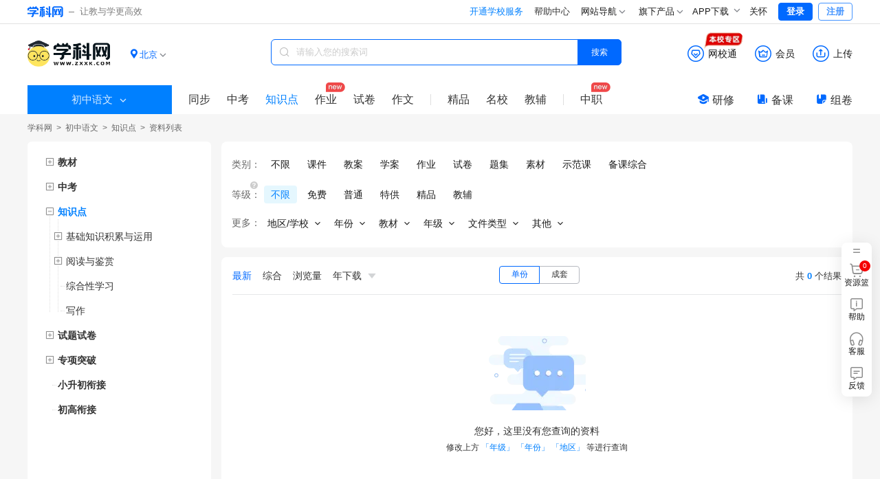

--- FILE ---
content_type: text/html;charset=utf-8
request_url: https://yw.zxxk.com/m/kpoints-kp50766-type3102/
body_size: 30168
content:
<!DOCTYPE html>
<html >
<head><meta charset="utf-8">
<meta name="viewport" content="width=device-width, initial-scale=1">
<title>教案&#x2F;讲义资料优选-初中语文-学科网</title>
<meta name="renderer" content="webkit">
<link rel="icon" type="image/x-icon" href="https://zxxkstatic.zxxk.com/favicon.ico">
<link rel="stylesheet" href="https://zxxkstatic.zxxk.com/skins/common/fonts/iconfont.css" crossorigin>
<script src="https://zxxkstatic.zxxk.com/xkwjs/lib/jquery-1.10.2.js"></script>
<script src="https://zxxkstatic.zxxk.com/skins/common/fonts/iconfont.js"></script>
<link rel="stylesheet" href="//zxxkstatic.zxxk.com/skins/common/fonts/iconfont.css" crossorigin>
<link rel="stylesheet" href="//zxxkstatic.zxxk.com/skins/common/fonts-xkw/iconfont.css" crossorigin>
<script src="https://zxxkstatic.zxxk.com/xkwjs/xkw.xep.js"></script>
<meta name="keywords" content="教案/讲义">
<meta name="description" content="学科网为您提供海量优质初中语文教案/讲义教学资料,欢迎您下载使用,学科网每天更新初中语文教案/讲义各类精品资料,欢迎您关注学科网。">
<script src="https://zxxkstatic.zxxk.com/xkwjs/modules/jquery-search-log.js"></script><link rel="modulepreload" as="script" crossorigin href="https://static.zxxk.com/zxxk/xkwsite-child-web/childsite/polyfills.5b6f7b82.js"><link rel="modulepreload" as="script" crossorigin href="https://static.zxxk.com/zxxk/xkwsite-child-web/childsite/entry.22f5edde.js"><link rel="preload" as="style" href="https://static.zxxk.com/zxxk/xkwsite-child-web/childsite/entry.973235a5.css"><link rel="modulepreload" as="script" crossorigin href="https://static.zxxk.com/zxxk/xkwsite-child-web/childsite/swiper-vue.944be691.js"><link rel="preload" as="style" href="https://static.zxxk.com/zxxk/xkwsite-child-web/childsite/swiper-vue.6206c566.css"><link rel="modulepreload" as="script" crossorigin href="https://static.zxxk.com/zxxk/xkwsite-child-web/childsite/default.58c53be5.js"><link rel="preload" as="style" href="https://static.zxxk.com/zxxk/xkwsite-child-web/childsite/default.cd3f5d19.css"><link rel="modulepreload" as="script" crossorigin href="https://static.zxxk.com/zxxk/xkwsite-child-web/childsite/label.0577fb44.js"><link rel="modulepreload" as="script" crossorigin href="https://static.zxxk.com/zxxk/xkwsite-child-web/childsite/common.807c5968.js"><link rel="modulepreload" as="script" crossorigin href="https://static.zxxk.com/zxxk/xkwsite-child-web/childsite/ai.81df3478.js"><link rel="modulepreload" as="script" crossorigin href="https://static.zxxk.com/zxxk/xkwsite-child-web/childsite/nuxt-link.a1316ee7.js"><link rel="modulepreload" as="script" crossorigin href="https://static.zxxk.com/zxxk/xkwsite-child-web/childsite/index.2d068518.js"><link rel="preload" as="style" href="https://static.zxxk.com/zxxk/xkwsite-child-web/childsite/index.d061c1e3.css"><link rel="modulepreload" as="script" crossorigin href="https://static.zxxk.com/zxxk/xkwsite-child-web/childsite/index.2b54a151.js"><link rel="preload" as="style" href="https://static.zxxk.com/zxxk/xkwsite-child-web/childsite/index.eae5048b.css"><link rel="modulepreload" as="script" crossorigin href="https://static.zxxk.com/zxxk/xkwsite-child-web/childsite/tagTree.6631f327.js"><link rel="modulepreload" as="script" crossorigin href="https://static.zxxk.com/zxxk/xkwsite-child-web/childsite/logo.131b56b9.js"><link rel="modulepreload" as="script" crossorigin href="https://static.zxxk.com/zxxk/xkwsite-child-web/childsite/Filter.5ff373ba.js"><link rel="preload" as="style" href="https://static.zxxk.com/zxxk/xkwsite-child-web/childsite/Filter.1f8ccff2.css"><link rel="modulepreload" as="script" crossorigin href="https://static.zxxk.com/zxxk/xkwsite-child-web/childsite/Tree.b4e84618.js"><link rel="preload" as="style" href="https://static.zxxk.com/zxxk/xkwsite-child-web/childsite/Tree.920f72f1.css"><link rel="modulepreload" as="script" crossorigin href="https://static.zxxk.com/zxxk/xkwsite-child-web/childsite/subjectFeature.8b9af728.js"><link rel="prefetch" as="image" type="image/png" href="https://static.zxxk.com/zxxk/xkwsite-child-web/childsite/404.af01808d.png"><link rel="prefetch" as="script" crossorigin href="https://static.zxxk.com/zxxk/xkwsite-child-web/childsite/blank.20a130b8.js"><link rel="prefetch" as="image" type="image/png" href="https://static.zxxk.com/zxxk/xkwsite-child-web/childsite/xkw-logo.1515364d.png"><link rel="prefetch" as="image" type="image/png" href="https://static.zxxk.com/zxxk/xkwsite-child-web/childsite/rss-qrcode.6f54273f.png"><link rel="prefetch" as="image" type="image/gif" href="https://static.zxxk.com/zxxk/xkwsite-child-web/childsite/loading.b60b3eae.gif"><link rel="prefetch" as="image" type="image/png" href="https://static.zxxk.com/zxxk/xkwsite-child-web/childsite/sorry.30ef6642.png"><link rel="prefetch" as="image" type="image/png" href="https://static.zxxk.com/zxxk/xkwsite-child-web/childsite/logo.53cff574.png"><link rel="stylesheet" href="https://static.zxxk.com/zxxk/xkwsite-child-web/childsite/entry.973235a5.css"><link rel="stylesheet" href="https://static.zxxk.com/zxxk/xkwsite-child-web/childsite/swiper-vue.6206c566.css"><link rel="stylesheet" href="https://static.zxxk.com/zxxk/xkwsite-child-web/childsite/default.cd3f5d19.css"><link rel="stylesheet" href="https://static.zxxk.com/zxxk/xkwsite-child-web/childsite/index.d061c1e3.css"><link rel="stylesheet" href="https://static.zxxk.com/zxxk/xkwsite-child-web/childsite/index.eae5048b.css"><link rel="stylesheet" href="https://static.zxxk.com/zxxk/xkwsite-child-web/childsite/Filter.1f8ccff2.css"><link rel="stylesheet" href="https://static.zxxk.com/zxxk/xkwsite-child-web/childsite/Tree.920f72f1.css"></head>
<body ><div id="__nuxt"><!--[--><div class="left-top-float-ball"></div><div class="header"><div class="wrapper clearfix"><a href="//www.zxxk.com/" class="logo" target="_blank"><i class="xkw xkw-xuekewang"></i><b></b><span class="sub-logo">让教与学更高效</span></a><div class="header-right"><span></span><span></span><span></span><div class="map"><div class="title"> 网站导航 <li class="xkw xkw-down"></li></div><div class="list-box"><ul class="list list-wide nav-header clearfix"></ul></div></div><div class="map"><div class="title"> 旗下产品 <li class="xkw xkw-down"></li></div><div class="list-box product-box"><ul class="list product clearfix"></ul></div></div><!----><div class="xkw-header-app-img-container"><span class="app-download-trigger"> APP下载 <span class="xkw xkw-down" style="transform:;"></span></span><div class="app-img-pop" style="display:none;"><img class="app-img" src="https://zxxkstatic.zxxk.com/mainsite/sidebar/image/old-app-preference.png"></div></div><div id="careMode"><a class="name" href="javascript:void(0);"><i class="icon-guanhuai" style="display:none;"></i>关怀</a></div><!----><span></span></div></div></div><div class="roof" style="--1f05090e:0;" data-v-20dd1504><div class="roof-inner" data-v-20dd1504><a href="/m" class="logo" data-v-20dd1504><span data-v-20dd1504>学科网 | 初中语文</span><div class="logo-wrapper" data-v-20dd1504><!----></div></a><!----><div class="location" data-v-20dd1504 data-v-739191d8><div class="location-curent" data-v-739191d8><i class="xkw xkw-location-filled" data-v-739191d8></i><span class="name" data-v-739191d8>北京</span><i class="xkw xkw-down" data-v-739191d8></i></div><div class="location-menu" data-v-739191d8><!--[--><div class="order" data-v-739191d8><span class="type" data-v-739191d8>A-G：</span><!--[--><a href="javascript:;" class="" data-id="340000" data-v-739191d8>安徽</a><a href="javascript:;" class="active" data-id="110000" data-v-739191d8>北京</a><a href="javascript:;" class="" data-id="500000" data-v-739191d8>重庆</a><a href="javascript:;" class="" data-id="350000" data-v-739191d8>福建</a><a href="javascript:;" class="" data-id="620000" data-v-739191d8>甘肃</a><a href="javascript:;" class="" data-id="440000" data-v-739191d8>广东</a><a href="javascript:;" class="" data-id="450000" data-v-739191d8>广西</a><a href="javascript:;" class="" data-id="520000" data-v-739191d8>贵州</a><!--]--></div><div class="order" data-v-739191d8><span class="type" data-v-739191d8>H-J：</span><!--[--><a href="javascript:;" class="" data-id="460000" data-v-739191d8>海南</a><a href="javascript:;" class="" data-id="230000" data-v-739191d8>黑龙江</a><a href="javascript:;" class="" data-id="130000" data-v-739191d8>河北</a><a href="javascript:;" class="" data-id="410000" data-v-739191d8>河南</a><a href="javascript:;" class="" data-id="420000" data-v-739191d8>湖北</a><a href="javascript:;" class="" data-id="430000" data-v-739191d8>湖南</a><a href="javascript:;" class="" data-id="220000" data-v-739191d8>吉林</a><a href="javascript:;" class="" data-id="320000" data-v-739191d8>江苏</a><a href="javascript:;" class="" data-id="360000" data-v-739191d8>江西</a><!--]--></div><div class="order" data-v-739191d8><span class="type" data-v-739191d8>K-S：</span><!--[--><a href="javascript:;" class="" data-id="210000" data-v-739191d8>辽宁</a><a href="javascript:;" class="" data-id="150000" data-v-739191d8>内蒙古</a><a href="javascript:;" class="" data-id="640000" data-v-739191d8>宁夏</a><a href="javascript:;" class="" data-id="630000" data-v-739191d8>青海</a><a href="javascript:;" class="" data-id="370000" data-v-739191d8>山东</a><a href="javascript:;" class="" data-id="140000" data-v-739191d8>山西</a><a href="javascript:;" class="" data-id="610000" data-v-739191d8>陕西</a><a href="javascript:;" class="" data-id="310000" data-v-739191d8>上海</a><a href="javascript:;" class="" data-id="510000" data-v-739191d8>四川</a><!--]--></div><div class="order" data-v-739191d8><span class="type" data-v-739191d8>T-Z：</span><!--[--><a href="javascript:;" class="" data-id="120000" data-v-739191d8>天津</a><a href="javascript:;" class="" data-id="540000" data-v-739191d8>西藏</a><a href="javascript:;" class="" data-id="650000" data-v-739191d8>新疆</a><a href="javascript:;" class="" data-id="530000" data-v-739191d8>云南</a><a href="javascript:;" class="" data-id="330000" data-v-739191d8>浙江</a><!--]--></div><!--]--></div></div><div class="function" data-v-20dd1504><div class="function-item-wrap" id="header-wxt" data-io-hover="tracker" data-v-20dd1504><a href="https://wxt.zxxk.com/wxt/" rel="noopener noreferrer" target="_blank" class="function-item" data-v-20dd1504><i class="xkw xkw-wxt-new" id="header-wxt-icon" data-v-20dd1504></i><i class="fill xkw xkw-wxt-new-fill" data-v-20dd1504></i><span class="name" data-v-20dd1504>网校通</span><img class="school-district" src="//zxxkstatic.zxxk.com/skins/common/images/wxt-zone.gif" data-v-20dd1504></a><div class="placeholder" data-v-20dd1504></div></div><div class="member-down" data-v-20dd1504><a href="https://paycenter.zxxk.com/" rel="noopener noreferrer" target="_blank" class="function-item" id="member_header" data-v-20dd1504><i class="xkw xkw-charge-new" data-v-20dd1504></i><i class="fill xkw xkw-charge-new-fill" data-v-20dd1504></i><span class="name" data-v-20dd1504>会员</span><span class="double-eleven-icon" data-v-20dd1504></span></a><div class="member-down-box" data-v-20dd1504><p data-v-20dd1504><i class="iconfont icon-zhekou" data-v-20dd1504></i>低至 <span data-v-20dd1504>3.4</span>折下载资源 </p><p data-v-20dd1504><i class="iconfont icon-a-5bei" data-v-20dd1504></i><span data-v-20dd1504>5</span>倍免费下载资源特权 </p><p data-v-20dd1504><i class="iconfont icon-xiazai4" data-v-20dd1504></i>尊享额外的下载通道 </p><a href="https://paycenter.zxxk.com/" target="_blank" data-v-20dd1504>点击了解更多</a></div></div><a href="https://user.zxxk.com/upload-doc?f=header" rel="noopener noreferrer" target="_blank" class="function-item function-upload" data-v-20dd1504><i class="xkw xkw-upload-new" data-v-20dd1504></i><i class="fill xkw xkw-upload-new-fill" data-v-20dd1504></i><span class="name" data-v-20dd1504>上传</span></a></div><div class="search-box" data-v-20dd1504 data-v-2b6e7b26><i class="xkw xkw-search" data-v-2b6e7b26></i><input class="search-key" type="text" placeholder="请输入您的搜索词" maxlength="50" data-v-2b6e7b26><!----><button class="search-btn search-album on" data-v-2b6e7b26> 搜索 </button></div><div class="search-nav-left" data-v-20dd1504><div class="select-stage-subject" data-v-20dd1504><div class="title" data-v-20dd1504><span data-v-20dd1504>初中语文</span><i class="t-icon t-icon-chevron-down icon-arrow-down" style="" data-v-20dd1504></i></div><div class="float-window" data-v-20dd1504><div class="stages" data-v-20dd1504><!--[--><span class="" data-v-20dd1504>小学</span><span class="on" data-v-20dd1504>初中</span><span class="" data-v-20dd1504>高中</span><!--]--></div><div class="subjects" data-v-20dd1504><!--[--><a href="https://yw.zxxk.com/m/kpoints" rel="noopener noreferrer" target="_self" class="item on" data-v-20dd1504><span data-v-20dd1504>语文</span><i class="t-icon t-icon-check check" style="font-size:15px;" data-v-20dd1504></i></a><a href="https://sx.zxxk.com/m/kpoints" rel="noopener noreferrer" target="_self" class="item" data-v-20dd1504><span data-v-20dd1504>数学</span><i class="t-icon t-icon-check check" style="font-size:15px;" data-v-20dd1504></i></a><a href="https://yy.zxxk.com/m/kpoints" rel="noopener noreferrer" target="_self" class="item" data-v-20dd1504><span data-v-20dd1504>英语</span><i class="t-icon t-icon-check check" style="font-size:15px;" data-v-20dd1504></i></a><a href="https://wl.zxxk.com/m/kpoints" rel="noopener noreferrer" target="_self" class="item" data-v-20dd1504><span data-v-20dd1504>物理</span><i class="t-icon t-icon-check check" style="font-size:15px;" data-v-20dd1504></i></a><a href="https://hx.zxxk.com/m/kpoints" rel="noopener noreferrer" target="_self" class="item" data-v-20dd1504><span data-v-20dd1504>化学</span><i class="t-icon t-icon-check check" style="font-size:15px;" data-v-20dd1504></i></a><a href="https://sw.zxxk.com/m/kpoints" rel="noopener noreferrer" target="_self" class="item" data-v-20dd1504><span data-v-20dd1504>生物学</span><i class="t-icon t-icon-check check" style="font-size:15px;" data-v-20dd1504></i></a><a href="https://zz.zxxk.com/m/kpoints" rel="noopener noreferrer" target="_self" class="item" data-v-20dd1504><span data-v-20dd1504>道德与法治</span><i class="t-icon t-icon-check check" style="font-size:15px;" data-v-20dd1504></i></a><a href="https://ls.zxxk.com/m/kpoints" rel="noopener noreferrer" target="_self" class="item" data-v-20dd1504><span data-v-20dd1504>历史</span><i class="t-icon t-icon-check check" style="font-size:15px;" data-v-20dd1504></i></a><a href="https://dl.zxxk.com/m/kpoints" rel="noopener noreferrer" target="_self" class="item" data-v-20dd1504><span data-v-20dd1504>地理</span><i class="t-icon t-icon-check check" style="font-size:15px;" data-v-20dd1504></i></a><a href="https://kx.zxxk.com/m/kpoints" rel="noopener noreferrer" target="_self" class="item" data-v-20dd1504><span data-v-20dd1504>科学</span><i class="t-icon t-icon-check check" style="font-size:15px;" data-v-20dd1504></i></a><a href="https://lsysh.zxxk.com/m/books" rel="noopener noreferrer" target="_self" class="item" data-v-20dd1504><span data-v-20dd1504>历史与社会</span><i class="t-icon t-icon-check check" style="font-size:15px;" data-v-20dd1504></i></a><a href="https://xx.zxxk.com/m/kpoints" rel="noopener noreferrer" target="_self" class="item" data-v-20dd1504><span data-v-20dd1504>信息科技</span><i class="t-icon t-icon-check check" style="font-size:15px;" data-v-20dd1504></i></a><a href="https://yinyue.zxxk.com/m/books" rel="noopener noreferrer" target="_self" class="item" data-v-20dd1504><span data-v-20dd1504>音乐</span><i class="t-icon t-icon-check check" style="font-size:15px;" data-v-20dd1504></i></a><a href="https://ms.zxxk.com/m/books" rel="noopener noreferrer" target="_self" class="item" data-v-20dd1504><span data-v-20dd1504>美术</span><i class="t-icon t-icon-check check" style="font-size:15px;" data-v-20dd1504></i></a><a href="https://ty.zxxk.com/m/books" rel="noopener noreferrer" target="_self" class="item" data-v-20dd1504><span data-v-20dd1504>体育与健康</span><i class="t-icon t-icon-check check" style="font-size:15px;" data-v-20dd1504></i></a><a href="https://lj.zxxk.com/m/books" rel="noopener noreferrer" target="_self" class="item" data-v-20dd1504><span data-v-20dd1504>劳动技术</span><i class="t-icon t-icon-check check" style="font-size:15px;" data-v-20dd1504></i></a><a href="https://tz.zxxk.com/m/books" rel="noopener noreferrer" target="_self" class="item" data-v-20dd1504><span data-v-20dd1504>拓展</span><i class="t-icon t-icon-check check" style="font-size:15px;" data-v-20dd1504></i></a><a href="https://xljk.zxxk.com/m/kpoints" rel="noopener noreferrer" target="_self" class="item" data-v-20dd1504><span data-v-20dd1504>心理健康</span><i class="t-icon t-icon-check check" style="font-size:15px;" data-v-20dd1504></i></a><a href="https://zhsj.zxxk.com/m/books" rel="noopener noreferrer" target="_self" class="item" data-v-20dd1504><span data-v-20dd1504>综合实践</span><i class="t-icon t-icon-check check" style="font-size:15px;" data-v-20dd1504></i></a><!--]--></div></div></div><a href="/m/books/" class="" data-io-show="tracker" data-io-click="tracker" name="list_toptabbar" element_extension="{&quot;tabname&quot;:&quot;同步&quot;}" data-v-20dd1504>同步 </a><!--[--><!----><a href="/m/review-sce4203/" class="" data-io-show="tracker" data-io-click="tracker" name="list_toptabbar" element_extension="{&quot;tabname&quot;:&quot;中考&quot;}" data-v-20dd1504>中考 </a><!----><!--]--><a href="/m/kpoints/" class="on" data-io-show="tracker" data-io-click="tracker" name="list_toptabbar" element_extension="{&quot;tabname&quot;:&quot;知识点&quot;}" data-v-20dd1504> 知识点 </a><a href="/m/homework-type4104/" class="new" data-io-show="tracker" data-io-click="tracker" name="list_toptabbar" element_extension="{&quot;tabname&quot;:&quot;作业&quot;}" data-v-20dd1504>作业 </a><a href="/m/papers-type4105/" class="" data-io-show="tracker" data-io-click="tracker" name="list_toptabbar" element_extension="{&quot;tabname&quot;:&quot;试卷&quot;}" data-v-20dd1504>试卷 </a><a href="/m/xkts-sft4401" class="" data-io-show="tracker" data-io-click="tracker" name="list_toptabbar" element_extension="{&quot;tabname&quot;:&quot;作文&quot;}" data-v-20dd1504>作文</a><span class="split" data-v-20dd1504></span><a href="https://jp.zxxk.com" rel="noopener noreferrer" target="_blank" data-io-show="tracker" data-io-click="tracker" name="list_toptabbar" element_extension="{&quot;tabname&quot;:&quot;精品&quot;}" data-v-20dd1504>精品</a><a href="https://mingxiao.zxxk.com" rel="noopener noreferrer" target="_blank" data-io-show="tracker" data-io-click="tracker" name="list_toptabbar" element_extension="{&quot;tabname&quot;:&quot;名校&quot;}" data-v-20dd1504>名校</a><a href="https://b.zxxk.com" rel="noopener noreferrer" target="_blank" class="third" data-io-show="tracker" data-io-click="tracker" name="list_toptabbar" element_extension="{&quot;tabname&quot;:&quot;教辅&quot;}" data-v-20dd1504>教辅</a><span class="split" data-v-20dd1504></span><a href="https://zhijiao.xkw.com/" rel="noopener noreferrer" target="_blank" class="new" data-io-show="tracker" data-io-click="tracker" name="list_toptabbar" element_extension="{&quot;tabname&quot;:&quot;中职&quot;}" data-v-20dd1504>中职</a></div><div class="tool" data-v-20dd1504><a href="https://yx.xkw.com/?v=xkw" rel="noopener noreferrer" target="_blank" class="tool-item" data-v-20dd1504><i class="xkw xkw-yanxiu" data-v-20dd1504></i>研修 </a><a href="https://beike.zxxk.com/index.html#/?src=zxxk" rel="noopener noreferrer" target="_blank" class="tool-item" data-v-20dd1504><i class="xkw xkw-beike" data-v-20dd1504></i>备课 </a><a href="https://zujuan.xkw.com/" rel="noopener noreferrer" target="_blank" class="tool-item zujuan" data-v-20dd1504><i class="xkw xkw-zujuan" data-v-20dd1504></i>组卷 </a></div></div></div><!--[--><div class="root" style="" data-v-470b4c48><div class="title" data-v-470b4c48><div class="lct-crumbs" data-v-470b4c48 data-v-a89678d6><a href="https://www.zxxk.com/" rel="noopener noreferrer" name="location_navigate_1" title="学科网" data-v-a89678d6>学科网</a><i data-v-a89678d6> &gt; </i><!--[--><!--[--><a href="/m" class="" name="location_navigate_2" data-v-a89678d6>初中语文</a><i data-v-a89678d6> &gt; </i><!--]--><!--[--><a href="/m/kpoints" class="" name="location_navigate_3" data-v-a89678d6>知识点</a><i data-v-a89678d6> &gt; </i><!--]--><!--]--><i style="margin:0;" data-v-a89678d6>资料列表</i><!----></div></div><div class="trees-filter-list" data-v-470b4c48><div class="trees-parent" data-v-470b4c48><div class="trees" data-v-470b4c48><!--[--><ul class="tree-list textbook-tree" data-v-5fdf4a41 data-v-2cab5ef1 data-v-34d85994><!--[--><li class="tree hide tree" data-v-34d85994><div class="leaf-node textbook-ele" data-v-34d85994><i class="btn" data-v-34d85994></i><!--[--><!--[--><a class="tree-name title" title="教材" data-io-click="tracker" data-v-34d85994><span class="tree-name-span" data-v-34d85994><span style="--item-width:undefinedpx;" data-v-34d85994>教材</span></span></a><!--]--><!--]--></div><!----></li><!--]--></ul><ul class="tree-list review-scenario-tree" data-v-5fdf4a41 data-v-2191f475><!--[--><li class="tree hide tree" data-v-2191f475><div class="leaf-node" data-v-2191f475><i class="btn" data-v-2191f475></i><a class="tree-name title" title="中考" data-io-click="tracker" data-v-2191f475>中考</a></div><!----></li><!--]--></ul><ul class="tree-list knowledge-tree" data-v-5fdf4a41 data-v-2191f475><!--[--><li class="tree tree" data-v-2191f475><div class="tree-node" data-v-2191f475><i class="show btn" data-v-2191f475></i><a class="tree-name title active" title="知识点" data-io-click="tracker" data-v-2191f475>知识点</a></div><ul class="tree-list" style="" data-v-2191f475 data-v-2191f475><!--[--><li class="tree hide tree" data-v-2191f475><div class="tree-node" data-v-2191f475><i class="btn" data-v-2191f475></i><a class="tree-name" title="基础知识积累与运用" data-io-click="tracker" data-v-2191f475>基础知识积累与运用</a></div><ul class="tree-list" style="display:none;" data-v-2191f475 data-v-2191f475><!--[--><li class="tree hide tree" data-v-2191f475><div class="tree-node" data-v-2191f475><i class="btn" data-v-2191f475></i><a class="tree-name" title="汉字" data-io-click="tracker" data-v-2191f475>汉字</a></div><ul class="tree-list" style="display:none;" data-v-2191f475 data-v-2191f475><!--[--><li class="tree hide tree" data-v-2191f475><div class="leaf-node" data-v-2191f475><!----><a class="tree-name" title="字音" data-io-click="tracker" data-v-2191f475>字音</a></div><!----></li><li class="tree hide tree" data-v-2191f475><div class="leaf-node" data-v-2191f475><!----><a class="tree-name" title="字形" data-io-click="tracker" data-v-2191f475>字形</a></div><!----></li><!--]--></ul></li><li class="tree hide tree" data-v-2191f475><div class="tree-node" data-v-2191f475><i class="btn" data-v-2191f475></i><a class="tree-name" title="词语" data-io-click="tracker" data-v-2191f475>词语</a></div><ul class="tree-list" style="display:none;" data-v-2191f475 data-v-2191f475><!--[--><li class="tree hide tree" data-v-2191f475><div class="leaf-node" data-v-2191f475><!----><a class="tree-name" title="一般词语" data-io-click="tracker" data-v-2191f475>一般词语</a></div><!----></li><li class="tree hide tree" data-v-2191f475><div class="leaf-node" data-v-2191f475><!----><a class="tree-name" title="成语和熟语" data-io-click="tracker" data-v-2191f475>成语和熟语</a></div><!----></li><li class="tree hide tree" data-v-2191f475><div class="leaf-node" data-v-2191f475><!----><a class="tree-name" title="关联词语" data-io-click="tracker" data-v-2191f475>关联词语</a></div><!----></li><li class="tree hide tree" data-v-2191f475><div class="leaf-node" data-v-2191f475><!----><a class="tree-name" title="词义辨析" data-io-click="tracker" data-v-2191f475>词义辨析</a></div><!----></li><li class="tree hide tree" data-v-2191f475><div class="leaf-node" data-v-2191f475><!----><a class="tree-name" title="短语的结构" data-io-click="tracker" data-v-2191f475>短语的结构</a></div><!----></li><!--]--></ul></li><li class="tree hide tree" data-v-2191f475><div class="tree-node" data-v-2191f475><i class="btn" data-v-2191f475></i><a class="tree-name" title="句子" data-io-click="tracker" data-v-2191f475>句子</a></div><ul class="tree-list" style="display:none;" data-v-2191f475 data-v-2191f475><!--[--><li class="tree hide tree" data-v-2191f475><div class="leaf-node" data-v-2191f475><!----><a class="tree-name" title="标点符号" data-io-click="tracker" data-v-2191f475>标点符号</a></div><!----></li><li class="tree hide tree" data-v-2191f475><div class="leaf-node" data-v-2191f475><!----><a class="tree-name" title="修辞手法" data-io-click="tracker" data-v-2191f475>修辞手法</a></div><!----></li><li class="tree hide tree" data-v-2191f475><div class="leaf-node" data-v-2191f475><!----><a class="tree-name" title="病句辨析与修改" data-io-click="tracker" data-v-2191f475>病句辨析与修改</a></div><!----></li><li class="tree hide tree" data-v-2191f475><div class="leaf-node" data-v-2191f475><!----><a class="tree-name" title="单句的成分" data-io-click="tracker" data-v-2191f475>单句的成分</a></div><!----></li><li class="tree hide tree" data-v-2191f475><div class="leaf-node" data-v-2191f475><!----><a class="tree-name" title="复句的类型" data-io-click="tracker" data-v-2191f475>复句的类型</a></div><!----></li><!--]--></ul></li><li class="tree hide tree" data-v-2191f475><div class="tree-node" data-v-2191f475><i class="btn" data-v-2191f475></i><a class="tree-name" title="语言表达与应用" data-io-click="tracker" data-v-2191f475>语言表达与应用</a></div><ul class="tree-list" style="display:none;" data-v-2191f475 data-v-2191f475><!--[--><li class="tree hide tree" data-v-2191f475><div class="leaf-node" data-v-2191f475><!----><a class="tree-name" title="准确、鲜明、生动" data-io-click="tracker" data-v-2191f475>准确、鲜明、生动</a></div><!----></li><li class="tree hide tree" data-v-2191f475><div class="leaf-node" data-v-2191f475><!----><a class="tree-name" title="简明、连贯、得体" data-io-click="tracker" data-v-2191f475>简明、连贯、得体</a></div><!----></li><li class="tree hide tree" data-v-2191f475><div class="leaf-node" data-v-2191f475><!----><a class="tree-name" title="选用、变换句式" data-io-click="tracker" data-v-2191f475>选用、变换句式</a></div><!----></li><li class="tree hide tree" data-v-2191f475><div class="leaf-node" data-v-2191f475><!----><a class="tree-name" title="仿写、续写、补写句子" data-io-click="tracker" data-v-2191f475>仿写、续写、补写句子</a></div><!----></li><li class="tree hide tree" data-v-2191f475><div class="leaf-node" data-v-2191f475><!----><a class="tree-name" title="衔接与排序" data-io-click="tracker" data-v-2191f475>衔接与排序</a></div><!----></li><li class="tree hide tree" data-v-2191f475><div class="leaf-node" data-v-2191f475><!----><a class="tree-name" title="图文转换" data-io-click="tracker" data-v-2191f475>图文转换</a></div><!----></li><li class="tree hide tree" data-v-2191f475><div class="tree-node" data-v-2191f475><i class="btn" data-v-2191f475></i><a class="tree-name" title="语言应用场景" data-io-click="tracker" data-v-2191f475>语言应用场景</a></div><ul class="tree-list" style="display:none;" data-v-2191f475 data-v-2191f475><!--[--><li class="tree hide tree" data-v-2191f475><div class="leaf-node" data-v-2191f475><!----><a class="tree-name" title="对联" data-io-click="tracker" data-v-2191f475>对联</a></div><!----></li><li class="tree hide tree" data-v-2191f475><div class="leaf-node" data-v-2191f475><!----><a class="tree-name" title="活动设计" data-io-click="tracker" data-v-2191f475>活动设计</a></div><!----></li><!--]--></ul></li><li class="tree hide tree" data-v-2191f475><div class="leaf-node" data-v-2191f475><!----><a class="tree-name" title="压缩语段、扩展语句" data-io-click="tracker" data-v-2191f475>压缩语段、扩展语句</a></div><!----></li><li class="tree hide tree" data-v-2191f475><div class="leaf-node" data-v-2191f475><!----><a class="tree-name" title="文段综合" data-io-click="tracker" data-v-2191f475>文段综合</a></div><!----></li><li class="tree hide tree" data-v-2191f475><div class="leaf-node" data-v-2191f475><!----><a class="tree-name" title="情境补写" data-io-click="tracker" data-v-2191f475>情境补写</a></div><!----></li><!--]--></ul></li><li class="tree hide tree" data-v-2191f475><div class="leaf-node" data-v-2191f475><!----><a class="tree-name" title="文学文化常识" data-io-click="tracker" data-v-2191f475>文学文化常识</a></div><!----></li><li class="tree hide tree" data-v-2191f475><div class="leaf-node" data-v-2191f475><!----><a class="tree-name" title="名句名篇默写" data-io-click="tracker" data-v-2191f475>名句名篇默写</a></div><!----></li><!--]--></ul></li><li class="tree hide tree" data-v-2191f475><div class="tree-node" data-v-2191f475><i class="btn" data-v-2191f475></i><a class="tree-name" title="阅读与鉴赏" data-io-click="tracker" data-v-2191f475>阅读与鉴赏</a></div><ul class="tree-list" style="display:none;" data-v-2191f475 data-v-2191f475><!--[--><li class="tree hide tree" data-v-2191f475><div class="leaf-node" data-v-2191f475><!----><a class="tree-name" title="诗歌鉴赏" data-io-click="tracker" data-v-2191f475>诗歌鉴赏</a></div><!----></li><li class="tree hide tree" data-v-2191f475><div class="leaf-node" data-v-2191f475><!----><a class="tree-name" title="现代诗歌" data-io-click="tracker" data-v-2191f475>现代诗歌</a></div><!----></li><li class="tree hide tree" data-v-2191f475><div class="tree-node" data-v-2191f475><i class="btn" data-v-2191f475></i><a class="tree-name" title="现代文阅读" data-io-click="tracker" data-v-2191f475>现代文阅读</a></div><ul class="tree-list" style="display:none;" data-v-2191f475 data-v-2191f475><!--[--><li class="tree hide tree" data-v-2191f475><div class="tree-node" data-v-2191f475><i class="btn" data-v-2191f475></i><a class="tree-name" title="记叙文" data-io-click="tracker" data-v-2191f475>记叙文</a></div><ul class="tree-list" style="display:none;" data-v-2191f475 data-v-2191f475><!--[--><li class="tree hide tree" data-v-2191f475><div class="leaf-node" data-v-2191f475><!----><a class="tree-name" title="小说" data-io-click="tracker" data-v-2191f475>小说</a></div><!----></li><li class="tree hide tree" data-v-2191f475><div class="leaf-node" data-v-2191f475><!----><a class="tree-name" title="散文" data-io-click="tracker" data-v-2191f475>散文</a></div><!----></li><!--]--></ul></li><li class="tree hide tree" data-v-2191f475><div class="leaf-node" data-v-2191f475><!----><a class="tree-name" title="说明文" data-io-click="tracker" data-v-2191f475>说明文</a></div><!----></li><li class="tree hide tree" data-v-2191f475><div class="leaf-node" data-v-2191f475><!----><a class="tree-name" title="议论文" data-io-click="tracker" data-v-2191f475>议论文</a></div><!----></li><li class="tree hide tree" data-v-2191f475><div class="leaf-node" data-v-2191f475><!----><a class="tree-name" title="非连续性文本" data-io-click="tracker" data-v-2191f475>非连续性文本</a></div><!----></li><!--]--></ul></li><li class="tree hide tree" data-v-2191f475><div class="leaf-node" data-v-2191f475><!----><a class="tree-name" title="文言文阅读" data-io-click="tracker" data-v-2191f475>文言文阅读</a></div><!----></li><li class="tree hide tree" data-v-2191f475><div class="tree-node" data-v-2191f475><i class="btn" data-v-2191f475></i><a class="tree-name" title="整本书阅读" data-io-click="tracker" data-v-2191f475>整本书阅读</a></div><ul class="tree-list" style="display:none;" data-v-2191f475 data-v-2191f475><!--[--><li class="tree hide tree" data-v-2191f475><div class="leaf-node" data-v-2191f475><!----><a class="tree-name" title="《朝花夕拾》" data-io-click="tracker" data-v-2191f475>《朝花夕拾》</a></div><!----></li><li class="tree hide tree" data-v-2191f475><div class="leaf-node" data-v-2191f475><!----><a class="tree-name" title="《西游记》" data-io-click="tracker" data-v-2191f475>《西游记》</a></div><!----></li><li class="tree hide tree" data-v-2191f475><div class="leaf-node" data-v-2191f475><!----><a class="tree-name" title="《骆驼祥子》" data-io-click="tracker" data-v-2191f475>《骆驼祥子》</a></div><!----></li><li class="tree hide tree" data-v-2191f475><div class="leaf-node" data-v-2191f475><!----><a class="tree-name" title="《海底两万里》" data-io-click="tracker" data-v-2191f475>《海底两万里》</a></div><!----></li><li class="tree hide tree" data-v-2191f475><div class="leaf-node" data-v-2191f475><!----><a class="tree-name" title="《红星照耀中国》" data-io-click="tracker" data-v-2191f475>《红星照耀中国》</a></div><!----></li><li class="tree hide tree" data-v-2191f475><div class="leaf-node" data-v-2191f475><!----><a class="tree-name" title="《昆虫记》" data-io-click="tracker" data-v-2191f475>《昆虫记》</a></div><!----></li><li class="tree hide tree" data-v-2191f475><div class="leaf-node" data-v-2191f475><!----><a class="tree-name" title="《钢铁是怎样炼成的》" data-io-click="tracker" data-v-2191f475>《钢铁是怎样炼成的》</a></div><!----></li><li class="tree hide tree" data-v-2191f475><div class="leaf-node" data-v-2191f475><!----><a class="tree-name" title="《水浒传》" data-io-click="tracker" data-v-2191f475>《水浒传》</a></div><!----></li><li class="tree hide tree" data-v-2191f475><div class="leaf-node" data-v-2191f475><!----><a class="tree-name" title="《儒林外史》" data-io-click="tracker" data-v-2191f475>《儒林外史》</a></div><!----></li><li class="tree hide tree" data-v-2191f475><div class="leaf-node" data-v-2191f475><!----><a class="tree-name" title="《简·爱》" data-io-click="tracker" data-v-2191f475>《简·爱》</a></div><!----></li><li class="tree hide tree" data-v-2191f475><div class="leaf-node" data-v-2191f475><!----><a class="tree-name" title="《艾青诗选》" data-io-click="tracker" data-v-2191f475>《艾青诗选》</a></div><!----></li><li class="tree hide tree" data-v-2191f475><div class="leaf-node" data-v-2191f475><!----><a class="tree-name" title="《经典常谈》" data-io-click="tracker" data-v-2191f475>《经典常谈》</a></div><!----></li><li class="tree hide tree" data-v-2191f475><div class="leaf-node" data-v-2191f475><!----><a class="tree-name" title="《鲁滨逊漂流记》" data-io-click="tracker" data-v-2191f475>《鲁滨逊漂流记》</a></div><!----></li><li class="tree hide tree" data-v-2191f475><div class="leaf-node" data-v-2191f475><!----><a class="tree-name" title="其他名著" data-io-click="tracker" data-v-2191f475>其他名著</a></div><!----></li><!--]--></ul></li><!--]--></ul></li><li class="tree hide tree" data-v-2191f475><div class="leaf-node" data-v-2191f475><!----><a class="tree-name" title="综合性学习" data-io-click="tracker" data-v-2191f475>综合性学习</a></div><!----></li><li class="tree hide tree" data-v-2191f475><div class="leaf-node" data-v-2191f475><!----><a class="tree-name" title="写作" data-io-click="tracker" data-v-2191f475>写作</a></div><!----></li><!--]--></ul></li><!--]--></ul><ul class="tree-list paper-scenario-tree" data-v-5fdf4a41 data-v-2191f475><!--[--><li class="tree hide tree" data-v-2191f475><div class="leaf-node" data-v-2191f475><i class="btn" data-v-2191f475></i><a class="tree-name title" title="试题试卷" data-io-click="tracker" data-v-2191f475>试题试卷</a></div><!----></li><!--]--></ul><ul class="tree-list zxtp-tree" data-v-5fdf4a41 data-v-2191f475><!--[--><li class="tree hide tree" data-v-2191f475><div class="tree-node" data-v-2191f475><i class="btn" data-v-2191f475></i><a class="tree-name title" title="专项突破" data-io-click="tracker" data-v-2191f475>专项突破</a></div><ul class="tree-list" style="display:none;" data-v-2191f475 data-v-2191f475><!--[--><li class="tree hide tree" data-v-2191f475><div class="tree-node" data-v-2191f475><i class="btn" data-v-2191f475></i><a class="tree-name" title="作文" data-io-click="tracker" data-v-2191f475>作文</a></div><ul class="tree-list" style="display:none;" data-v-2191f475 data-v-2191f475><!--[--><li class="tree hide tree" data-v-2191f475><div class="tree-node" data-v-2191f475><i class="btn" data-v-2191f475></i><a class="tree-name" title="作文文体" data-io-click="tracker" data-v-2191f475>作文文体</a></div><ul class="tree-list" style="display:none;" data-v-2191f475 data-v-2191f475><!--[--><li class="tree hide tree" data-v-2191f475><div class="leaf-node" data-v-2191f475><!----><a class="tree-name" title="记叙文" data-io-click="tracker" data-v-2191f475>记叙文</a></div><!----></li><li class="tree hide tree" data-v-2191f475><div class="leaf-node" data-v-2191f475><!----><a class="tree-name" title="说明文" data-io-click="tracker" data-v-2191f475>说明文</a></div><!----></li><li class="tree hide tree" data-v-2191f475><div class="leaf-node" data-v-2191f475><!----><a class="tree-name" title="议论文" data-io-click="tracker" data-v-2191f475>议论文</a></div><!----></li><li class="tree hide tree" data-v-2191f475><div class="leaf-node" data-v-2191f475><!----><a class="tree-name" title="应用文" data-io-click="tracker" data-v-2191f475>应用文</a></div><!----></li><!--]--></ul></li><li class="tree hide tree" data-v-2191f475><div class="tree-node" data-v-2191f475><i class="btn" data-v-2191f475></i><a class="tree-name" title="作文技法" data-io-click="tracker" data-v-2191f475>作文技法</a></div><ul class="tree-list" style="display:none;" data-v-2191f475 data-v-2191f475><!--[--><li class="tree hide tree" data-v-2191f475><div class="leaf-node" data-v-2191f475><!----><a class="tree-name" title="审题立意" data-io-click="tracker" data-v-2191f475>审题立意</a></div><!----></li><li class="tree hide tree" data-v-2191f475><div class="leaf-node" data-v-2191f475><!----><a class="tree-name" title="拟题" data-io-click="tracker" data-v-2191f475>拟题</a></div><!----></li><li class="tree hide tree" data-v-2191f475><div class="leaf-node" data-v-2191f475><!----><a class="tree-name" title="布局谋篇" data-io-click="tracker" data-v-2191f475>布局谋篇</a></div><!----></li><li class="tree hide tree" data-v-2191f475><div class="leaf-node" data-v-2191f475><!----><a class="tree-name" title="行文结构" data-io-click="tracker" data-v-2191f475>行文结构</a></div><!----></li><li class="tree hide tree" data-v-2191f475><div class="leaf-node" data-v-2191f475><!----><a class="tree-name" title="语言表达" data-io-click="tracker" data-v-2191f475>语言表达</a></div><!----></li><li class="tree hide tree" data-v-2191f475><div class="leaf-node" data-v-2191f475><!----><a class="tree-name" title="材料运用" data-io-click="tracker" data-v-2191f475>材料运用</a></div><!----></li><li class="tree hide tree" data-v-2191f475><div class="leaf-node" data-v-2191f475><!----><a class="tree-name" title="修改润色" data-io-click="tracker" data-v-2191f475>修改润色</a></div><!----></li><!--]--></ul></li><li class="tree hide tree" data-v-2191f475><div class="tree-node" data-v-2191f475><i class="btn" data-v-2191f475></i><a class="tree-name" title="作文题型" data-io-click="tracker" data-v-2191f475>作文题型</a></div><ul class="tree-list" style="display:none;" data-v-2191f475 data-v-2191f475><!--[--><li class="tree hide tree" data-v-2191f475><div class="leaf-node" data-v-2191f475><!----><a class="tree-name" title="全命题作文" data-io-click="tracker" data-v-2191f475>全命题作文</a></div><!----></li><li class="tree hide tree" data-v-2191f475><div class="leaf-node" data-v-2191f475><!----><a class="tree-name" title="半命题作文" data-io-click="tracker" data-v-2191f475>半命题作文</a></div><!----></li><li class="tree hide tree" data-v-2191f475><div class="leaf-node" data-v-2191f475><!----><a class="tree-name" title="话题作文" data-io-click="tracker" data-v-2191f475>话题作文</a></div><!----></li><li class="tree hide tree" data-v-2191f475><div class="leaf-node" data-v-2191f475><!----><a class="tree-name" title="材料作文" data-io-click="tracker" data-v-2191f475>材料作文</a></div><!----></li><li class="tree hide tree" data-v-2191f475><div class="leaf-node" data-v-2191f475><!----><a class="tree-name" title="情境作文" data-io-click="tracker" data-v-2191f475>情境作文</a></div><!----></li><li class="tree hide tree" data-v-2191f475><div class="leaf-node" data-v-2191f475><!----><a class="tree-name" title="小作文" data-io-click="tracker" data-v-2191f475>小作文</a></div><!----></li><!--]--></ul></li><li class="tree hide tree" data-v-2191f475><div class="tree-node" data-v-2191f475><i class="btn" data-v-2191f475></i><a class="tree-name" title="作文主题" data-io-click="tracker" data-v-2191f475>作文主题</a></div><ul class="tree-list" style="display:none;" data-v-2191f475 data-v-2191f475><!--[--><li class="tree hide tree" data-v-2191f475><div class="leaf-node" data-v-2191f475><!----><a class="tree-name" title="青春成长" data-io-click="tracker" data-v-2191f475>青春成长</a></div><!----></li><li class="tree hide tree" data-v-2191f475><div class="leaf-node" data-v-2191f475><!----><a class="tree-name" title="亲情友谊" data-io-click="tracker" data-v-2191f475>亲情友谊</a></div><!----></li><li class="tree hide tree" data-v-2191f475><div class="leaf-node" data-v-2191f475><!----><a class="tree-name" title="理想信念" data-io-click="tracker" data-v-2191f475>理想信念</a></div><!----></li><li class="tree hide tree" data-v-2191f475><div class="leaf-node" data-v-2191f475><!----><a class="tree-name" title="责任担当" data-io-click="tracker" data-v-2191f475>责任担当</a></div><!----></li><li class="tree hide tree" data-v-2191f475><div class="leaf-node" data-v-2191f475><!----><a class="tree-name" title="劳动创新" data-io-click="tracker" data-v-2191f475>劳动创新</a></div><!----></li><li class="tree hide tree" data-v-2191f475><div class="leaf-node" data-v-2191f475><!----><a class="tree-name" title="读书明理" data-io-click="tracker" data-v-2191f475>读书明理</a></div><!----></li><li class="tree hide tree" data-v-2191f475><div class="leaf-node" data-v-2191f475><!----><a class="tree-name" title="立德树人" data-io-click="tracker" data-v-2191f475>立德树人</a></div><!----></li><li class="tree hide tree" data-v-2191f475><div class="leaf-node" data-v-2191f475><!----><a class="tree-name" title="家国情怀" data-io-click="tracker" data-v-2191f475>家国情怀</a></div><!----></li><li class="tree hide tree" data-v-2191f475><div class="leaf-node" data-v-2191f475><!----><a class="tree-name" title="文化传承" data-io-click="tracker" data-v-2191f475>文化传承</a></div><!----></li><li class="tree hide tree" data-v-2191f475><div class="leaf-node" data-v-2191f475><!----><a class="tree-name" title="想象世界" data-io-click="tracker" data-v-2191f475>想象世界</a></div><!----></li><li class="tree hide tree" data-v-2191f475><div class="leaf-node" data-v-2191f475><!----><a class="tree-name" title="人文自然" data-io-click="tracker" data-v-2191f475>人文自然</a></div><!----></li><!--]--></ul></li><li class="tree hide tree" data-v-2191f475><div class="leaf-node" data-v-2191f475><!----><a class="tree-name" title="作文素材" data-io-click="tracker" data-v-2191f475>作文素材</a></div><!----></li><li class="tree hide tree" data-v-2191f475><div class="leaf-node" data-v-2191f475><!----><a class="tree-name" title="考场作文" data-io-click="tracker" data-v-2191f475>考场作文</a></div><!----></li><!--]--></ul></li><li class="tree hide tree" data-v-2191f475><div class="leaf-node" data-v-2191f475><!----><a class="tree-name" title="阅读" data-io-click="tracker" data-v-2191f475>阅读</a></div><!----></li><li class="tree hide tree" data-v-2191f475><div class="leaf-node" data-v-2191f475><!----><a class="tree-name" title="课文朗读" data-io-click="tracker" data-v-2191f475>课文朗读</a></div><!----></li><!--]--></ul></li><!--]--></ul><ul class="tree-list js-tree" style="display:none;" data-v-5fdf4a41 data-v-2191f475><!--[--><li class="tree hide tree" data-v-2191f475><div class="leaf-node" data-v-2191f475><i class="btn" data-v-2191f475></i><a class="tree-name title" title="竞赛" data-io-click="tracker" data-v-2191f475>竞赛</a></div><!----></li><!--]--></ul><!--[--><ul class="tree-list xianjie-tree" data-v-2191f475><!--[--><li class="tree hide tree" data-v-2191f475><div class="leaf-node" data-v-2191f475><!----><a class="tree-name title" title="小升初衔接" data-io-click="tracker" data-v-2191f475>小升初衔接</a></div><!----></li><!--]--></ul><ul class="tree-list xianjie-tree" data-v-2191f475><!--[--><li class="tree hide tree" data-v-2191f475><div class="leaf-node" data-v-2191f475><!----><a class="tree-name title" title="初高衔接" data-io-click="tracker" data-v-2191f475>初高衔接</a></div><!----></li><!--]--></ul><!--]--><!--]--></div></div><div class="filter-list" data-v-470b4c48><div class="filter" data-v-470b4c48><div class="filter-query filter" data-v-470b4c48 data-v-a67fa6a5><!--[--><!----><!--[--><!--[--><div class="base" style="" data-v-dfaf61b2><div class="title" data-v-dfaf61b2>类别：</div><div class="list" data-v-dfaf61b2><!--[--><a class="item" data-io-click="tracker" data-v-dfaf61b2>不限</a><a class="item" data-io-click="tracker" data-v-dfaf61b2>课件</a><a class="item" data-io-click="tracker" data-v-dfaf61b2>教案</a><a class="item" data-io-click="tracker" data-v-dfaf61b2>学案</a><a class="item" data-io-click="tracker" data-v-dfaf61b2>作业</a><a class="item" data-io-click="tracker" data-v-dfaf61b2>试卷</a><a class="item" data-io-click="tracker" data-v-dfaf61b2>题集</a><a class="item" data-io-click="tracker" data-v-dfaf61b2>素材</a><a class="item" data-io-click="tracker" data-v-dfaf61b2>示范课</a><a class="item" data-io-click="tracker" data-v-dfaf61b2>备课综合</a><!--]--></div></div><!----><!--]--><div class="base" data-v-75f3ab87 style="" data-v-15240075><!--[--><div class="help-tip" data-v-75f3ab87><i class="icon iconfont icon-iconfontquestion" data-v-75f3ab87></i><div class="help-intro" data-v-75f3ab87><p data-v-75f3ab87><b data-v-75f3ab87>普通：</b>可用储值下载的资源，由学科网用户创作、加工或整理改编后的教学资源。</p><p data-v-75f3ab87><b data-v-75f3ab87>特供：</b>可用储值下载的特供资源，由学科网合作校独家提供的学校专属特供资源。</p><p data-v-75f3ab87><b data-v-75f3ab87>精品：</b>可用储值下载的精品资源，由学科网精品教研团队教师自主研发、原创的教育资源。</p><p data-v-75f3ab87><b data-v-75f3ab87>教辅：</b>由学科网合作版权单位（出版社、教辅公司及教育机构）官方发布的教辅、成套资源。</p></div></div><!--]--><div class="title" data-v-15240075>等级：</div><div class="list" data-v-15240075><!--[--><a class="item active" data-io-click="tracker" data-v-15240075>不限</a><a class="item" data-io-click="tracker" data-v-15240075>免费</a><a class="item" data-io-click="tracker" data-v-15240075>普通</a><a class="item" data-io-click="tracker" data-v-15240075>特供</a><a class="item" data-io-click="tracker" data-v-15240075>精品</a><a class="item" data-io-click="tracker" data-v-15240075>教辅</a><!--]--></div></div><div class="more" data-v-ea9a45a7><div class="title" data-v-ea9a45a7>更多：</div><div class="list" data-v-ea9a45a7><!--[--><div class="vertical-list" data-v-3ed86e2b><div class="name" style="" data-v-3ed86e2b><span data-v-3ed86e2b>地区/学校</span><i class="t-icon t-icon-chevron-down icon-arrow-down" style="" data-v-3ed86e2b></i></div><div class="search" style="display:none;" data-v-3ed86e2b><input class="input" placeholder="学校" data-v-3ed86e2b><i class="iconfont icon-search" data-schoolname="" data-url="/h/books/" data-v-3ed86e2b></i></div><div class="list search-list" style="display:none;" data-v-3ed86e2b><!--[--><!--]--></div><div class="list list-1" style="display:none;" data-v-3ed86e2b><!--[--><a class="item active" data-io-click="tracker" data-v-3ed86e2b>不限 <i class="t-icon t-icon-chevron-right icon-arrow-down" style="display:none;" data-v-3ed86e2b></i></a><a class="item" data-io-click="tracker" data-v-3ed86e2b>全国 <i class="t-icon t-icon-chevron-right icon-arrow-down" style="display:none;" data-v-3ed86e2b></i></a><a class="item" data-io-click="tracker" data-v-3ed86e2b>北京 <i class="t-icon t-icon-chevron-right icon-arrow-down" style="" data-v-3ed86e2b></i></a><a class="item" data-io-click="tracker" data-v-3ed86e2b>天津 <i class="t-icon t-icon-chevron-right icon-arrow-down" style="" data-v-3ed86e2b></i></a><a class="item" data-io-click="tracker" data-v-3ed86e2b>河北 <i class="t-icon t-icon-chevron-right icon-arrow-down" style="" data-v-3ed86e2b></i></a><a class="item" data-io-click="tracker" data-v-3ed86e2b>山西 <i class="t-icon t-icon-chevron-right icon-arrow-down" style="" data-v-3ed86e2b></i></a><a class="item" data-io-click="tracker" data-v-3ed86e2b>内蒙古 <i class="t-icon t-icon-chevron-right icon-arrow-down" style="" data-v-3ed86e2b></i></a><a class="item" data-io-click="tracker" data-v-3ed86e2b>辽宁 <i class="t-icon t-icon-chevron-right icon-arrow-down" style="" data-v-3ed86e2b></i></a><a class="item" data-io-click="tracker" data-v-3ed86e2b>吉林 <i class="t-icon t-icon-chevron-right icon-arrow-down" style="" data-v-3ed86e2b></i></a><a class="item" data-io-click="tracker" data-v-3ed86e2b>黑龙江 <i class="t-icon t-icon-chevron-right icon-arrow-down" style="" data-v-3ed86e2b></i></a><a class="item" data-io-click="tracker" data-v-3ed86e2b>上海 <i class="t-icon t-icon-chevron-right icon-arrow-down" style="" data-v-3ed86e2b></i></a><a class="item" data-io-click="tracker" data-v-3ed86e2b>江苏 <i class="t-icon t-icon-chevron-right icon-arrow-down" style="" data-v-3ed86e2b></i></a><a class="item" data-io-click="tracker" data-v-3ed86e2b>浙江 <i class="t-icon t-icon-chevron-right icon-arrow-down" style="" data-v-3ed86e2b></i></a><a class="item" data-io-click="tracker" data-v-3ed86e2b>安徽 <i class="t-icon t-icon-chevron-right icon-arrow-down" style="" data-v-3ed86e2b></i></a><a class="item" data-io-click="tracker" data-v-3ed86e2b>福建 <i class="t-icon t-icon-chevron-right icon-arrow-down" style="" data-v-3ed86e2b></i></a><a class="item" data-io-click="tracker" data-v-3ed86e2b>江西 <i class="t-icon t-icon-chevron-right icon-arrow-down" style="" data-v-3ed86e2b></i></a><a class="item" data-io-click="tracker" data-v-3ed86e2b>山东 <i class="t-icon t-icon-chevron-right icon-arrow-down" style="" data-v-3ed86e2b></i></a><a class="item" data-io-click="tracker" data-v-3ed86e2b>河南 <i class="t-icon t-icon-chevron-right icon-arrow-down" style="" data-v-3ed86e2b></i></a><a class="item" data-io-click="tracker" data-v-3ed86e2b>湖北 <i class="t-icon t-icon-chevron-right icon-arrow-down" style="" data-v-3ed86e2b></i></a><a class="item" data-io-click="tracker" data-v-3ed86e2b>湖南 <i class="t-icon t-icon-chevron-right icon-arrow-down" style="" data-v-3ed86e2b></i></a><a class="item" data-io-click="tracker" data-v-3ed86e2b>广东 <i class="t-icon t-icon-chevron-right icon-arrow-down" style="" data-v-3ed86e2b></i></a><a class="item" data-io-click="tracker" data-v-3ed86e2b>广西 <i class="t-icon t-icon-chevron-right icon-arrow-down" style="" data-v-3ed86e2b></i></a><a class="item" data-io-click="tracker" data-v-3ed86e2b>海南 <i class="t-icon t-icon-chevron-right icon-arrow-down" style="" data-v-3ed86e2b></i></a><a class="item" data-io-click="tracker" data-v-3ed86e2b>重庆 <i class="t-icon t-icon-chevron-right icon-arrow-down" style="" data-v-3ed86e2b></i></a><a class="item" data-io-click="tracker" data-v-3ed86e2b>四川 <i class="t-icon t-icon-chevron-right icon-arrow-down" style="" data-v-3ed86e2b></i></a><a class="item" data-io-click="tracker" data-v-3ed86e2b>贵州 <i class="t-icon t-icon-chevron-right icon-arrow-down" style="" data-v-3ed86e2b></i></a><a class="item" data-io-click="tracker" data-v-3ed86e2b>云南 <i class="t-icon t-icon-chevron-right icon-arrow-down" style="" data-v-3ed86e2b></i></a><a class="item" data-io-click="tracker" data-v-3ed86e2b>西藏 <i class="t-icon t-icon-chevron-right icon-arrow-down" style="" data-v-3ed86e2b></i></a><a class="item" data-io-click="tracker" data-v-3ed86e2b>陕西 <i class="t-icon t-icon-chevron-right icon-arrow-down" style="" data-v-3ed86e2b></i></a><a class="item" data-io-click="tracker" data-v-3ed86e2b>甘肃 <i class="t-icon t-icon-chevron-right icon-arrow-down" style="" data-v-3ed86e2b></i></a><a class="item" data-io-click="tracker" data-v-3ed86e2b>青海 <i class="t-icon t-icon-chevron-right icon-arrow-down" style="" data-v-3ed86e2b></i></a><a class="item" data-io-click="tracker" data-v-3ed86e2b>宁夏 <i class="t-icon t-icon-chevron-right icon-arrow-down" style="" data-v-3ed86e2b></i></a><a class="item" data-io-click="tracker" data-v-3ed86e2b>新疆 <i class="t-icon t-icon-chevron-right icon-arrow-down" style="" data-v-3ed86e2b></i></a><a class="item" data-io-click="tracker" data-v-3ed86e2b>台湾 <i class="t-icon t-icon-chevron-right icon-arrow-down" style="" data-v-3ed86e2b></i></a><a class="item" data-io-click="tracker" data-v-3ed86e2b>香港 <i class="t-icon t-icon-chevron-right icon-arrow-down" style="" data-v-3ed86e2b></i></a><a class="item" data-io-click="tracker" data-v-3ed86e2b>澳门 <i class="t-icon t-icon-chevron-right icon-arrow-down" style="" data-v-3ed86e2b></i></a><!--]--></div><div class="list list-2" style="display:none;" data-v-3ed86e2b><!--[--><!--]--></div><div class="list list-3" style="display:none;" data-v-3ed86e2b><!--[--><!--]--></div></div><div class="vertical-list" data-v-10cea961><div class="name" data-v-10cea961><span data-v-10cea961>年份</span><i class="t-icon t-icon-chevron-down icon-arrow-down" style="" data-v-10cea961></i></div><div class="list" data-v-10cea961><!--[--><a class="item active" data-io-click="tracker" data-v-10cea961>不限</a><a class="item" data-io-click="tracker" data-v-10cea961>2026</a><a class="item" data-io-click="tracker" data-v-10cea961>2025</a><a class="item" data-io-click="tracker" data-v-10cea961>2024</a><a class="item" data-io-click="tracker" data-v-10cea961>2023</a><a class="item" data-io-click="tracker" data-v-10cea961>2022</a><a class="item" data-io-click="tracker" data-v-10cea961>2021</a><a class="item" data-io-click="tracker" data-v-10cea961>2020</a><a class="item" data-io-click="tracker" data-v-10cea961>2019</a><a class="item" data-io-click="tracker" data-v-10cea961>2018</a><a class="item" data-io-click="tracker" data-v-10cea961>2017</a><a class="item" data-io-click="tracker" data-v-10cea961>2016</a><!--]--></div></div><div class="vertical-list" data-v-d1a17bcc><div class="name" data-v-d1a17bcc><span data-v-d1a17bcc>教材</span><i class="t-icon t-icon-chevron-down icon-arrow-down" style="" data-v-d1a17bcc></i></div><div class="list list-1" style="display:none;" data-v-d1a17bcc><!--[--><a class="item active" title="不限" data-io-click="tracker" data-v-d1a17bcc><span class="item-name" data-v-d1a17bcc>不限</span><i class="t-icon t-icon-chevron-right" style="font-size:15px;display:none;" data-v-d1a17bcc></i></a><a class="item" title="统编版" data-io-click="tracker" data-v-d1a17bcc><span class="item-name" data-v-d1a17bcc>统编版</span><i class="t-icon t-icon-chevron-right" style="font-size:15px;" data-v-d1a17bcc></i></a><a class="item" title="统编版（2016）" data-io-click="tracker" data-v-d1a17bcc><span class="item-name" data-v-d1a17bcc>统编版（2016）</span><i class="t-icon t-icon-chevron-right" style="font-size:15px;" data-v-d1a17bcc></i></a><a class="item" title="统编版（五四学制）" data-io-click="tracker" data-v-d1a17bcc><span class="item-name" data-v-d1a17bcc>统编版（五四学制）</span><i class="t-icon t-icon-chevron-right" style="font-size:15px;" data-v-d1a17bcc></i></a><a class="item" title="统编版（五四学制）（2018）" data-io-click="tracker" data-v-d1a17bcc><span class="item-name" data-v-d1a17bcc>统编版（五四学制）（2018）</span><i class="t-icon t-icon-chevron-right" style="font-size:15px;" data-v-d1a17bcc></i></a><a class="item" title="统编版（小初衔接）（2021）" data-io-click="tracker" data-v-d1a17bcc><span class="item-name" data-v-d1a17bcc>统编版（小初衔接）（2021）</span><i class="t-icon t-icon-chevron-right" style="font-size:15px;" data-v-d1a17bcc></i></a><!--]--></div><div class="list list-2" style="display:none;" data-v-d1a17bcc><!--[--><!--]--></div><div class="list list-3" style="display:none;" data-v-d1a17bcc><!--[--><!--]--></div><div class="list list-4" style="display:none;" data-v-d1a17bcc><!--[--><!--]--></div><div class="list list-5" style="display:none;" data-v-d1a17bcc><!--[--><!--]--></div></div><div class="vertical-list" data-v-10cea961><div class="name" data-v-10cea961><span data-v-10cea961>年级</span><i class="t-icon t-icon-chevron-down icon-arrow-down" style="" data-v-10cea961></i></div><div class="list" data-v-10cea961><!--[--><a class="item active" data-io-click="tracker" data-v-10cea961>不限</a><a class="item" data-io-click="tracker" data-v-10cea961>六年级</a><a class="item" data-io-click="tracker" data-v-10cea961>七年级</a><a class="item" data-io-click="tracker" data-v-10cea961>八年级</a><a class="item" data-io-click="tracker" data-v-10cea961>九年级</a><!--]--></div></div><div class="vertical-list" data-v-10cea961><div class="name" data-v-10cea961><span data-v-10cea961>文件类型</span><i class="t-icon t-icon-chevron-down icon-arrow-down" style="" data-v-10cea961></i></div><div class="list" data-v-10cea961><!--[--><a class="item active" data-io-click="tracker" data-v-10cea961>不限</a><a class="item" data-io-click="tracker" data-v-10cea961>Word文档</a><a class="item" data-io-click="tracker" data-v-10cea961>PPT文档</a><a class="item" data-io-click="tracker" data-v-10cea961>PDF</a><a class="item" data-io-click="tracker" data-v-10cea961>Excel表格</a><a class="item" data-io-click="tracker" data-v-10cea961>压缩包</a><a class="item" data-io-click="tracker" data-v-10cea961>音频</a><a class="item" data-io-click="tracker" data-v-10cea961>视频</a><a class="item" data-io-click="tracker" data-v-10cea961>图片</a><a class="item" data-io-click="tracker" data-v-10cea961>其他</a><!--]--></div></div><div class="vertical-list" data-v-d1a17bcc><div class="name" data-v-d1a17bcc><span data-v-d1a17bcc>其他</span><i class="t-icon t-icon-chevron-down icon-arrow-down" style="" data-v-d1a17bcc></i></div><div class="list list-1" style="display:none;" data-v-d1a17bcc><!--[--><a class="item active" title="不限" data-io-click="tracker" data-v-d1a17bcc><span class="item-name" data-v-d1a17bcc>不限</span><i class="t-icon t-icon-chevron-right" style="font-size:15px;display:none;" data-v-d1a17bcc></i></a><a class="item" title="学科教研" data-io-click="tracker" data-v-d1a17bcc><span class="item-name" data-v-d1a17bcc>学科教研</span><i class="t-icon t-icon-chevron-right" style="font-size:15px;" data-v-d1a17bcc></i></a><a class="item" title="教师成长" data-io-click="tracker" data-v-d1a17bcc><span class="item-name" data-v-d1a17bcc>教师成长</span><i class="t-icon t-icon-chevron-right" style="font-size:15px;" data-v-d1a17bcc></i></a><a class="item" title="班级管理" data-io-click="tracker" data-v-d1a17bcc><span class="item-name" data-v-d1a17bcc>班级管理</span><i class="t-icon t-icon-chevron-right" style="font-size:15px;display:none;" data-v-d1a17bcc></i></a><a class="item" title="教育管理" data-io-click="tracker" data-v-d1a17bcc><span class="item-name" data-v-d1a17bcc>教育管理</span><i class="t-icon t-icon-chevron-right" style="font-size:15px;display:none;" data-v-d1a17bcc></i></a><!--]--></div><div class="list list-2" style="display:none;" data-v-d1a17bcc><!--[--><!--]--></div><div class="list list-3" style="display:none;" data-v-d1a17bcc><!--[--><!--]--></div><div class="list list-4" style="display:none;" data-v-d1a17bcc><!--[--><!--]--></div><div class="list list-5" style="display:none;" data-v-d1a17bcc><!--[--><!--]--></div></div><!--[--><!----><!----><!----><!----><!--]--><!--]--></div></div><!--]--><!--]--></div></div><!----><div class="list" data-v-470b4c48><!--[--><!----><div class="filter-box" data-v-bf1cfdfe data-v-07dec9fb><div class="filter-inner" data-v-07dec9fb><div class="filter-left" data-v-07dec9fb data-v-1a188e55><a class="filter-item active" title="最新" data-io-click="tracker" data-v-1a188e55> 最新 </a><a class="filter-item" title="综合" data-io-click="tracker" data-v-1a188e55> 综合 </a><a class="filter-item" title="浏览量" data-io-click="tracker" data-v-1a188e55> 浏览量 </a><div class="down-menu filter-order" data-v-1a188e55 data-v-0d346df5><div class="current-show" data-io-click="tracker" data-v-0d346df5>年下载 <i class="iconfont icon-sanjiaoxing" data-v-0d346df5></i></div><ul class="down-list" style="display:none;" data-v-0d346df5><!--[--><li class="item" data-io-click="tracker" data-v-0d346df5>周下载</li><li class="item" data-io-click="tracker" data-v-0d346df5>月下载</li><li class="item" data-io-click="tracker" data-v-0d346df5>年下载</li><!--]--></ul></div></div><!----><!----><div class="check-type-btn" data-v-07dec9fb><a class="single on" name="单份" data-io-click="tracker" data-v-07dec9fb>单份</a><a class="complete" name="成套" data-io-click="tracker" data-v-07dec9fb>成套 </a></div><div class="filter-count" data-v-07dec9fb><div class="result-sum" data-v-07dec9fb> 共<!----><span class="totalCount" data-v-07dec9fb> 0 </span>个结果 <!----></div></div></div></div><div data-v-bf1cfdfe><img src="https://static.zxxk.com/zxxk/xkwsite-child-web/childsite/loading.b60b3eae.gif" alt="" data-v-bf1cfdfe></div><!--]--><!----></div></div></div></div><!--]--><div class="footer" data-v-e47585da><div class="beian" data-v-e47585da><span data-v-e47585da>学科网 zxxk.com 版权所有</span><a href="https://beian.miit.gov.cn/#/Integrated/index" target="_blank" data-v-e47585da>京ICP备12013499号</a><a href="https://beian.miit.gov.cn/#/Integrated/index" target="_blank" data-v-e47585da>京ICP证080135号</a><a href="https://beian.mps.gov.cn/#/query/webSearch?code=11011102001241" rel="noreferrer" target="_blank" style="background-image:url(https://zxxkstatic.zxxk.com/zxxk/skins/images/beian/beian.png);background-repeat:no-repeat;background-size:14px;padding-left:16px;" data-v-e47585da>京公网安备11011102001241号</a></div><div class="copyright" data-v-e47585da><span data-v-e47585da>由于学科网是一个信息分享及获取的平台，不确保部分用户上传资料的来源及知识产权归属。如您发现相关资料侵犯您的合法权益，请联系学科网，我们核实后将及时进行处理。</span><a href="https://user.zxxk.com/?Source=S7&amp;Type=%E6%8A%95%E8%AF%89&amp;Category=%E8%B5%84%E6%96%99%E7%9B%B8%E5%85%B3" target="_blank" data-v-e47585da>版权申诉</a></div></div><!--]--></div><script type="application/json" id="__NUXT_DATA__" data-ssr="true">[["Reactive",1],{"data":2,"state":1915,"_errors":1923,"serverRendered":1049,"path":1925},{"$self:c63923b39f859e5c6a77e4252d90078ec59bbb305cf775642978f522bbce7397":3,"$self:46d9a358ed22a167b568b0f99dd8de0d6d4a353b7de3ca2e29be1986bb2fe197":29,"$self:5b252122495bfd3426a08a85ac47671f3036ed1cad4bd7755ac4cf5eb0b5243f":193,"$self:007dda5cab4775f70c4bbc645e14f549f78a0c33f8f931b42b307c59096beb50":211,"$self:9caeb3258e83d69d023c3333983f1dec9278101a894ce5b46aeab0ef82693510":224,"$self:9321c1b8dc41b5c9382a769fb8d1f59238de2452b594f726aa3b44e9a7610c93":381,"$self:f5c097e536fa5d7aa634b238d8b57b67225cdbbff82256a66c968c77283424fd":399,"$self:53474470e125ff16c4a0a8efa41abf2d7bbd33866e2f177c5d9f92f0136ad8c7":415,"$self:04cf4e22cc94fbe558a9c79f6e70681f101f3cd5c94d65034df01dc2bc8c87a2":508,"$self:64b082935918d191e473f6e7b63f0ee5e44330e86e07383000af19d69b14d775":538,"$self:a2fcc0848b60caf21cefbf0ac13b42fc4f0cca2dbf1f7654e18755ae9de2b420":585,"$self:d6a4c3b7c2df33549c1da2d427928185747cac22f9b8e50b2f3b6803bad55726":769,"$self:c095d0dfbd96721a2040763ac2c9d4986acd70d87e93b3be558138a7a1f571d0":774,"$self:ae60503dde71a5039a47c141a9cdd5a63d76fcca120022b693d67edcaeaa1f18":861,"$self:43bff979aafe59d24e004b7a3bb22dbde9d5ffec4c968f162c8b63a8ec125c72":1042,"$self:408f7cd91c941a453eb1007e852f9256b62502dc2eb9affef5e74f810fcc9dec":1105,"$self:ef20b023d0435ed224bdcbafeccb3a082b9cfaa6354bb9c69730d78d84acedef":1249,"$self:817bc5dc5aca6849a04e5db199ba6c123271ba327af37903d36a2d5982ce70a9":1504,"$self:d6e3bab4ac814c1b8eee64caaa34ae28accc61073421bfa2dc0548e42d56b105":1913},{"code":4,"data":5},200,[6,10,13,16,19,22,26],{"id":7,"name":8,"parentId":9},"420101","开学","4201",{"id":11,"name":12,"parentId":9},"420108","周测",{"id":14,"name":15,"parentId":9},"420104","阶段检测",{"id":17,"name":18,"parentId":9},"420105","期中",{"id":20,"name":21,"parentId":9},"420106","期末",{"id":23,"name":24,"parentId":25},"4206","寒暑假","42",{"id":27,"name":28,"parentId":25},"4210","竞赛",{"code":4,"data":30},[31,183,189],{"childIds":32,"children":39,"id":179,"name":180,"parentId":50,"parentIds":181},[33,34,35,36,37,38],"1860","1865","1873","1880","1892","1893",[40,62,95,124,173,176],{"childIds":41,"children":46,"id":33,"name":60,"parentId":50,"parentIds":61},[42,43,44,45],"1861","1862","1863","1864",[47,51,54,57],{"id":42,"name":48,"parentId":33,"parentIds":49},"记叙文",[50,33],"0",{"id":43,"name":52,"parentId":33,"parentIds":53},"说明文",[50,33],{"id":44,"name":55,"parentId":33,"parentIds":56},"议论文",[50,33],{"id":45,"name":58,"parentId":33,"parentIds":59},"应用文",[50,33],"作文文体",[50],{"childIds":63,"children":71,"id":34,"name":93,"parentId":50,"parentIds":94},[64,65,66,67,68,69,70],"1866","1867","1868","1869","1870","1871","1872",[72,75,78,81,84,87,90],{"id":64,"name":73,"parentId":34,"parentIds":74},"审题立意",[50,34],{"id":65,"name":76,"parentId":34,"parentIds":77},"拟题",[50,34],{"id":66,"name":79,"parentId":34,"parentIds":80},"布局谋篇",[50,34],{"id":67,"name":82,"parentId":34,"parentIds":83},"行文结构",[50,34],{"id":68,"name":85,"parentId":34,"parentIds":86},"语言表达",[50,34],{"id":69,"name":88,"parentId":34,"parentIds":89},"材料运用",[50,34],{"id":70,"name":91,"parentId":34,"parentIds":92},"修改润色",[50,34],"作文技法",[50],{"childIds":96,"children":103,"id":35,"name":122,"parentId":50,"parentIds":123},[97,98,99,100,101,102],"1874","1875","1876","1877","1878","1879",[104,107,110,113,116,119],{"id":97,"name":105,"parentId":35,"parentIds":106},"全命题作文",[50,35],{"id":98,"name":108,"parentId":35,"parentIds":109},"半命题作文",[50,35],{"id":99,"name":111,"parentId":35,"parentIds":112},"话题作文",[50,35],{"id":100,"name":114,"parentId":35,"parentIds":115},"材料作文",[50,35],{"id":101,"name":117,"parentId":35,"parentIds":118},"情境作文",[50,35],{"id":102,"name":120,"parentId":35,"parentIds":121},"小作文",[50,35],"作文题型",[50],{"childIds":125,"children":137,"id":36,"name":171,"parentId":50,"parentIds":172},[126,127,128,129,130,131,132,133,134,135,136],"1881","1882","1883","1884","1885","1886","1887","1888","1889","1890","1891",[138,141,144,147,150,153,156,159,162,165,168],{"id":126,"name":139,"parentId":36,"parentIds":140},"青春成长",[50,36],{"id":127,"name":142,"parentId":36,"parentIds":143},"亲情友谊",[50,36],{"id":128,"name":145,"parentId":36,"parentIds":146},"理想信念",[50,36],{"id":129,"name":148,"parentId":36,"parentIds":149},"责任担当",[50,36],{"id":130,"name":151,"parentId":36,"parentIds":152},"劳动创新",[50,36],{"id":131,"name":154,"parentId":36,"parentIds":155},"读书明理",[50,36],{"id":132,"name":157,"parentId":36,"parentIds":158},"立德树人",[50,36],{"id":133,"name":160,"parentId":36,"parentIds":161},"家国情怀",[50,36],{"id":134,"name":163,"parentId":36,"parentIds":164},"文化传承",[50,36],{"id":135,"name":166,"parentId":36,"parentIds":167},"想象世界",[50,36],{"id":136,"name":169,"parentId":36,"parentIds":170},"人文自然",[50,36],"作文主题",[50],{"id":37,"name":174,"parentId":50,"parentIds":175},"作文素材",[50],{"id":38,"name":177,"parentId":50,"parentIds":178},"考场作文",[50],"4401","作文",[50,182],"44",{"childIds":184,"children":185,"id":186,"name":187,"parentId":50,"parentIds":188},[],[],"4403","阅读",[50,182],{"id":190,"name":191,"parentId":50,"parentIds":192},"4408","课文朗读",[50,182],{"code":4,"data":194},[195,198,202,205,208],{"id":196,"name":197},0,"不限",{"id":199,"name":200,"stageId":201},6,"六年级",3,{"id":203,"name":204,"stageId":201},7,"七年级",{"id":206,"name":207,"stageId":201},8,"八年级",{"id":209,"name":210,"stageId":201},9,"九年级",{"code":4,"data":212},[197,213,214,215,216,217,218,219,220,221,222,223],"2026","2025","2024","2023","2022","2021","2020","2019","2018","2017","2016",{"code":4,"data":225},[226,231,235,239,243,247,251,255,259,263,267,271,275,279,283,287,291,295,299,303,307,311,315,319,323,327,331,334,338,342,346,349,353,357,361,365,369,373,377],{"id":227,"name":228,"parentId":229,"shortName":230},"500101","万州区","500100","万州",{"id":232,"name":233,"parentId":229,"shortName":234},"500102","涪陵区","涪陵",{"id":236,"name":237,"parentId":229,"shortName":238},"500103","渝中区","渝中",{"id":240,"name":241,"parentId":229,"shortName":242},"500104","大渡口区","大渡口",{"id":244,"name":245,"parentId":229,"shortName":246},"500105","江北区","江北",{"id":248,"name":249,"parentId":229,"shortName":250},"500106","沙坪坝区","沙坪坝",{"id":252,"name":253,"parentId":229,"shortName":254},"500107","九龙坡区","九龙坡",{"id":256,"name":257,"parentId":229,"shortName":258},"500108","南岸区","南岸",{"id":260,"name":261,"parentId":229,"shortName":262},"500109","北碚区","北碚",{"id":264,"name":265,"parentId":229,"shortName":266},"500110","綦江区","綦江",{"id":268,"name":269,"parentId":229,"shortName":270},"500111","大足区","大足",{"id":272,"name":273,"parentId":229,"shortName":274},"500112","渝北区","渝北",{"id":276,"name":277,"parentId":229,"shortName":278},"500113","巴南区","巴南",{"id":280,"name":281,"parentId":229,"shortName":282},"500114","黔江区","黔江",{"id":284,"name":285,"parentId":229,"shortName":286},"500115","长寿区","长寿",{"id":288,"name":289,"parentId":229,"shortName":290},"500116","江津区","江津",{"id":292,"name":293,"parentId":229,"shortName":294},"500117","合川区","合川",{"id":296,"name":297,"parentId":229,"shortName":298},"500118","永川区","永川",{"id":300,"name":301,"parentId":229,"shortName":302},"500119","南川区","南川",{"id":304,"name":305,"parentId":229,"shortName":306},"500120","璧山区","璧山",{"id":308,"name":309,"parentId":229,"shortName":310},"500151","铜梁区","铜梁",{"id":312,"name":313,"parentId":229,"shortName":314},"500152","潼南区","潼南",{"id":316,"name":317,"parentId":229,"shortName":318},"500153","荣昌区","荣昌",{"id":320,"name":321,"parentId":229,"shortName":322},"500154","开州区","开州",{"id":324,"name":325,"parentId":229,"shortName":326},"500155","梁平区","梁平",{"id":328,"name":329,"parentId":229,"shortName":330},"500156","武隆区","武隆",{"id":332,"name":333,"parentId":229,"shortName":333},"5001A0","两江新区",{"id":335,"name":336,"parentId":229,"shortName":337},"500229","城口县","城口",{"id":339,"name":340,"parentId":229,"shortName":341},"500230","丰都县","丰都",{"id":343,"name":344,"parentId":229,"shortName":345},"500231","垫江县","垫江",{"id":347,"name":348,"parentId":229,"shortName":348},"500233","忠县",{"id":350,"name":351,"parentId":229,"shortName":352},"500235","云阳县","云阳",{"id":354,"name":355,"parentId":229,"shortName":356},"500236","奉节县","奉节",{"id":358,"name":359,"parentId":229,"shortName":360},"500237","巫山县","巫山",{"id":362,"name":363,"parentId":229,"shortName":364},"500238","巫溪县","巫溪",{"id":366,"name":367,"parentId":229,"shortName":368},"500240","石柱土家族自治县","石柱",{"id":370,"name":371,"parentId":229,"shortName":372},"500241","秀山土家族苗族自治县","秀山",{"id":374,"name":375,"parentId":229,"shortName":376},"500242","酉阳土家族苗族自治县","酉阳",{"id":378,"name":379,"parentId":229,"shortName":380},"500243","彭水苗族土家族自治县","彭水",{"code":4,"data":382},[383,384,387,390,393,396],{"id":50,"name":197},{"id":385,"name":386},"1201","免费",{"id":388,"name":389},"1202","普通",{"id":391,"name":392},"1204","特供",{"id":394,"name":395},"1203","精品",{"id":397,"name":398},"1205","教辅",{"code":4,"data":400},[401,402,406,409,412],{"id":50,"name":197},{"id":403,"name":404,"parentId":405},"3301","校考","33",{"id":407,"name":408,"parentId":405},"3302","统考",{"id":410,"name":411,"parentId":405},"3303","校联考",{"id":413,"name":414,"parentId":405},"3304","练习卷",{"code":4,"data":416},[417,418,436,452,462,476,486,499],{"id":196,"name":197},{"childIds":419,"courseId":431,"id":432,"name":433,"ordinal":434,"parentId":196,"parentIds":435},[420,421,422,423,424,425,426,427,428,429,430],80063,80139,80168,80201,104634,104671,104706,105063,105086,109252,109280,16,102226,"个人成长",1,[196],{"childIds":437,"courseId":431,"id":448,"name":449,"ordinal":450,"parentId":196,"parentIds":451},[438,439,440,441,442,443,444,445,446,447],80097,80117,80202,80204,80205,80206,104730,107050,107081,107122,102227,"道德修养",2,[196],{"childIds":453,"courseId":431,"id":459,"name":460,"ordinal":201,"parentId":196,"parentIds":461},[454,455,456,457,458],80203,80208,80209,80211,105157,102228,"法治观念",[196],{"childIds":463,"courseId":431,"id":472,"name":473,"ordinal":474,"parentId":196,"parentIds":475},[464,465,466,467,468,469,470,471],80207,80210,80212,80213,80214,80215,105115,107161,102229,"国情国策",4,[196],{"childIds":477,"courseId":431,"id":482,"name":483,"ordinal":484,"parentId":196,"parentIds":485},[478,479,480,481],80216,80217,80218,109311,102230,"世界舞台",5,[196],{"childIds":487,"courseId":431,"id":496,"name":497,"ordinal":199,"parentId":196,"parentIds":498},[488,489,490,491,492,493,494,495],93516,81982,81988,81991,81994,81997,82000,82003,81981,"习近平新时代中国特色社会主义思想学生读本",[196],{"childIds":500,"courseId":431,"id":505,"name":506,"ordinal":203,"parentId":196,"parentIds":507},[501,502,503,504],86035,86049,86062,86076,86034,"中华民族大团结",[196],{"code":4,"data":509},[510,511,514,517,520,523,526,529,532,535],{"id":50,"name":197},{"id":512,"name":513},"1102","Word文档",{"id":515,"name":516},"1103","PPT文档",{"id":518,"name":519},"1104","PDF",{"id":521,"name":522},"1111","Excel表格",{"id":524,"name":525},"1105","压缩包",{"id":527,"name":528},"1106","音频",{"id":530,"name":531},"1107","视频",{"id":533,"name":534},"1109","图片",{"id":536,"name":537},"1190","其他",{"code":4,"data":539},[540,541,542,543,544,545,584],{"id":7,"name":8,"parentId":9},{"id":11,"name":12,"parentId":9},{"id":14,"name":15,"parentId":9},{"id":17,"name":18,"parentId":9},{"id":20,"name":21,"parentId":9},{"children":546,"id":550,"name":583,"parentId":25},[547,551,554,557,559,562,565,568,571,574,577,580],{"id":548,"name":549,"parentId":550},"420301","一轮复习","4203",{"id":552,"name":553,"parentId":550},"420302","二轮专题",{"id":555,"name":556,"parentId":550},"420303","三轮冲刺",{"id":558,"name":12,"parentId":550},"420311",{"id":560,"name":561,"parentId":550},"420304","一模",{"id":563,"name":564,"parentId":550},"420305","二模",{"id":566,"name":567,"parentId":550},"420306","三模",{"id":569,"name":570,"parentId":550},"420307","模拟预测",{"id":572,"name":573,"parentId":550},"420308","真题",{"id":575,"name":576,"parentId":550},"922","真题汇编",{"id":578,"name":579,"parentId":550},"420309","学业考试",{"id":581,"name":582,"parentId":550},"420310","自主招生","中考复习",{"id":27,"name":28,"parentId":25},{"code":4,"data":586},[587],{"childIds":588,"children":591,"id":766,"name":767,"parentId":50,"parentIds":768},[589,590],"1728","1737",[592,737],{"childIds":593,"children":629,"id":589,"name":735,"parentId":50,"parentIds":736},[594,595,596,597,598,599,600,601,602,603,604,605,606,607,608,609,610,611,612,613,614,615,616,617,618,619,620,621,622,623,624,625,626,627,628],"10659","15198","15199","16133","16130","16132","15200","15201","14077","16131","12618","12619","12620","12621","12622","10658","10657","10121","10120","6234","15202","15203","1740","1741","4970","1729","1739","1742","1743","1745","1746","1747","1748","1749","15204",[630,633,636,639,642,645,648,651,654,657,660,663,666,669,672,675,678,681,684,687,690,693,696,699,702,705,708,711,714,717,720,723,726,729,732],{"id":594,"name":631,"parentId":589,"parentIds":632},"习近平主席2026年新年贺词",[50,589],{"id":595,"name":634,"parentId":589,"parentIds":635},"二十届四中全会",[50,589],{"id":596,"name":637,"parentId":589,"parentIds":638},"“十五五”规划",[50,589],{"id":597,"name":640,"parentId":589,"parentIds":641},"海南封关",[50,589],{"id":598,"name":643,"parentId":589,"parentIds":644},"2025年中央经济工作会议",[50,589],{"id":599,"name":646,"parentId":589,"parentIds":647},"台湾光复纪念日",[50,589],{"id":600,"name":649,"parentId":589,"parentIds":650},"西藏自治区成立60周年",[50,589],{"id":601,"name":652,"parentId":589,"parentIds":653},"新疆维吾尔自治区成立70周年",[50,589],{"id":602,"name":655,"parentId":589,"parentIds":656},"中国人民抗日战争暨世界反法西斯战争胜利80周年",[50,589],{"id":603,"name":658,"parentId":589,"parentIds":659},"九三阅兵",[50,589],{"id":604,"name":661,"parentId":589,"parentIds":662},"2025年全国两会",[50,589],{"id":605,"name":664,"parentId":589,"parentIds":665},"2025年政府工作报告",[50,589],{"id":606,"name":667,"parentId":589,"parentIds":668},"2025年中央一号文件",[50,589],{"id":607,"name":670,"parentId":589,"parentIds":671},"deepseek(探索未至之境）",[50,589],{"id":608,"name":673,"parentId":589,"parentIds":674},"热播影视",[50,589],{"id":609,"name":676,"parentId":589,"parentIds":677},"中央经济工作会议",[50,589],{"id":610,"name":679,"parentId":589,"parentIds":680},"新中国成立75周年",[50,589],{"id":611,"name":682,"parentId":589,"parentIds":683},"2024年巴黎奥运会",[50,589],{"id":612,"name":685,"parentId":589,"parentIds":686},"二十届三中全会",[50,589],{"id":613,"name":688,"parentId":589,"parentIds":689},"“一带一路”建设",[50,589],{"id":614,"name":691,"parentId":589,"parentIds":692},"聚焦春晚",[50,589],{"id":615,"name":694,"parentId":589,"parentIds":695},"体育赛事",[50,589],{"id":616,"name":697,"parentId":589,"parentIds":698},"全国两会",[50,589],{"id":617,"name":700,"parentId":589,"parentIds":701},"航空航天",[50,589],{"id":618,"name":703,"parentId":589,"parentIds":704},"2023年杭州亚运会",[50,589],{"id":619,"name":706,"parentId":589,"parentIds":707},"2023年中央一号文件",[50,589],{"id":620,"name":709,"parentId":589,"parentIds":710},"十四五规划",[50,589],{"id":621,"name":712,"parentId":589,"parentIds":713},"脱贫攻坚与乡村振兴",[50,589],{"id":622,"name":715,"parentId":589,"parentIds":716},"高质量发展",[50,589],{"id":623,"name":718,"parentId":589,"parentIds":719},"中国式现代化",[50,589],{"id":624,"name":721,"parentId":589,"parentIds":722},"全过程人民民主",[50,589],{"id":625,"name":724,"parentId":589,"parentIds":725},"人类命运共同体",[50,589],{"id":626,"name":727,"parentId":589,"parentIds":728},"关注未成年人",[50,589],{"id":627,"name":730,"parentId":589,"parentIds":731},"感动中国人物",[50,589],{"id":628,"name":733,"parentId":589,"parentIds":734},"国际峰会",[50,589],"热点聚焦",[50],{"childIds":738,"children":745,"id":590,"name":764,"parentId":50,"parentIds":765},[739,740,741,742,743,744],"1750","1751","1752","1753","1754","1755",[746,749,752,755,758,761],{"id":739,"name":747,"parentId":590,"parentIds":748},"党和政府",[50,590],{"id":740,"name":750,"parentId":590,"parentIds":751},"经济科技",[50,590],{"id":741,"name":753,"parentId":590,"parentIds":754},"文教体卫",[50,590],{"id":742,"name":756,"parentId":590,"parentIds":757},"社会法治",[50,590],{"id":743,"name":759,"parentId":590,"parentIds":760},"生态环保",[50,590],{"id":744,"name":762,"parentId":590,"parentIds":763},"国际时事",[50,590],"重要时政",[50],"4410","时政",[50,182],{"code":4,"data":770},{"description":771,"keywords":772,"title":773},"学科网为您提供海量优质初中语文教案/讲义教学资料,欢迎您下载使用,学科网每天更新初中语文教案/讲义各类精品资料,欢迎您关注学科网。","教案/讲义","教案/讲义资料优选-初中语文-学科网",{"code":4,"data":775},[776,777,781,797,813,832,835,842,855,858],{"id":50,"name":197},{"id":778,"name":779,"parentId":780},"4101","课件","41",{"children":782,"id":786,"name":796,"parentId":780},[783,787,790,793],{"id":784,"name":785,"parentId":786},"410201","讲义","4102",{"id":788,"name":789,"parentId":786},"410202","教学设计",{"id":791,"name":792,"parentId":786},"410203","学历案",{"id":794,"name":795,"parentId":786},"410204","作业设计方案","教案",{"children":798,"id":802,"name":812,"parentId":780},[799,803,806,809],{"id":800,"name":801,"parentId":802},"410301","导学案","4103",{"id":804,"name":805,"parentId":802},"410302","学习任务单",{"id":807,"name":808,"parentId":802},"410303","知识清单",{"id":810,"name":811,"parentId":802},"410304","实验报告单","学案",{"children":814,"id":818,"name":831,"parentId":780},[815,819,822,825,828],{"id":816,"name":817,"parentId":818},"410401","同步练","4104",{"id":820,"name":821,"parentId":818},"410402","单元卷",{"id":823,"name":824,"parentId":818},"410601","试题汇编",{"id":826,"name":827,"parentId":818},"410602","专项训练",{"id":829,"name":830,"parentId":818},"410603","综合训练","作业",{"id":833,"name":834,"parentId":780},"4105","试卷",{"children":836,"id":838,"name":841,"parentId":780},[837,839,840],{"id":823,"name":824,"parentId":838},"4106",{"id":826,"name":827,"parentId":838},{"id":829,"name":830,"parentId":838},"题集",{"children":843,"id":846,"name":854,"parentId":780},[844,847,849,851],{"id":845,"name":528,"parentId":846},"410701","4107",{"id":848,"name":531,"parentId":846},"410702",{"id":850,"name":534,"parentId":846},"410703",{"id":852,"name":853,"parentId":846},"410704","动画","素材",{"id":856,"name":857},"911","示范课",{"id":859,"name":860,"parentId":780},"4108","备课包",{"code":4,"data":862},[863,867,872,877,882,887,892,897,902,907,912,917,922,927,932,937,942,947,952,957,962,967,972,977,982,987,992,997,1002,1007,1012,1017,1022,1027,1032,1037],{"id":50,"name":197,"clearParams":864},[865,866],"cityId","schoolId",{"id":868,"local":869,"name":870,"parentId":50,"shortName":870,"clearParams":871},"1",false,"全国",[865,866],{"id":873,"local":869,"name":874,"parentId":50,"shortName":875,"clearParams":876},"110000","北京市","北京",[865,866],{"id":878,"local":869,"name":879,"parentId":50,"shortName":880,"clearParams":881},"120000","天津市","天津",[865,866],{"id":883,"local":869,"name":884,"parentId":50,"shortName":885,"clearParams":886},"130000","河北省","河北",[865,866],{"id":888,"local":869,"name":889,"parentId":50,"shortName":890,"clearParams":891},"140000","山西省","山西",[865,866],{"id":893,"local":869,"name":894,"parentId":50,"shortName":895,"clearParams":896},"150000","内蒙古自治区","内蒙古",[865,866],{"id":898,"local":869,"name":899,"parentId":50,"shortName":900,"clearParams":901},"210000","辽宁省","辽宁",[865,866],{"id":903,"local":869,"name":904,"parentId":50,"shortName":905,"clearParams":906},"220000","吉林省","吉林",[865,866],{"id":908,"local":869,"name":909,"parentId":50,"shortName":910,"clearParams":911},"230000","黑龙江省","黑龙江",[865,866],{"id":913,"local":869,"name":914,"parentId":50,"shortName":915,"clearParams":916},"310000","上海市","上海",[865,866],{"id":918,"local":869,"name":919,"parentId":50,"shortName":920,"clearParams":921},"320000","江苏省","江苏",[865,866],{"id":923,"local":869,"name":924,"parentId":50,"shortName":925,"clearParams":926},"330000","浙江省","浙江",[865,866],{"id":928,"local":869,"name":929,"parentId":50,"shortName":930,"clearParams":931},"340000","安徽省","安徽",[865,866],{"id":933,"local":869,"name":934,"parentId":50,"shortName":935,"clearParams":936},"350000","福建省","福建",[865,866],{"id":938,"local":869,"name":939,"parentId":50,"shortName":940,"clearParams":941},"360000","江西省","江西",[865,866],{"id":943,"local":869,"name":944,"parentId":50,"shortName":945,"clearParams":946},"370000","山东省","山东",[865,866],{"id":948,"local":869,"name":949,"parentId":50,"shortName":950,"clearParams":951},"410000","河南省","河南",[865,866],{"id":953,"local":869,"name":954,"parentId":50,"shortName":955,"clearParams":956},"420000","湖北省","湖北",[865,866],{"id":958,"local":869,"name":959,"parentId":50,"shortName":960,"clearParams":961},"430000","湖南省","湖南",[865,866],{"id":963,"local":869,"name":964,"parentId":50,"shortName":965,"clearParams":966},"440000","广东省","广东",[865,866],{"id":968,"local":869,"name":969,"parentId":50,"shortName":970,"clearParams":971},"450000","广西壮族自治区","广西",[865,866],{"id":973,"local":869,"name":974,"parentId":50,"shortName":975,"clearParams":976},"460000","海南省","海南",[865,866],{"id":978,"local":869,"name":979,"parentId":50,"shortName":980,"clearParams":981},"500000","重庆市","重庆",[865,866],{"id":983,"local":869,"name":984,"parentId":50,"shortName":985,"clearParams":986},"510000","四川省","四川",[865,866],{"id":988,"local":869,"name":989,"parentId":50,"shortName":990,"clearParams":991},"520000","贵州省","贵州",[865,866],{"id":993,"local":869,"name":994,"parentId":50,"shortName":995,"clearParams":996},"530000","云南省","云南",[865,866],{"id":998,"local":869,"name":999,"parentId":50,"shortName":1000,"clearParams":1001},"540000","西藏自治区","西藏",[865,866],{"id":1003,"local":869,"name":1004,"parentId":50,"shortName":1005,"clearParams":1006},"610000","陕西省","陕西",[865,866],{"id":1008,"local":869,"name":1009,"parentId":50,"shortName":1010,"clearParams":1011},"620000","甘肃省","甘肃",[865,866],{"id":1013,"local":869,"name":1014,"parentId":50,"shortName":1015,"clearParams":1016},"630000","青海省","青海",[865,866],{"id":1018,"local":869,"name":1019,"parentId":50,"shortName":1020,"clearParams":1021},"640000","宁夏回族自治区","宁夏",[865,866],{"id":1023,"local":869,"name":1024,"parentId":50,"shortName":1025,"clearParams":1026},"650000","新疆维吾尔自治区","新疆",[865,866],{"id":1028,"local":869,"name":1029,"parentId":50,"shortName":1030,"clearParams":1031},"710000","台湾省","台湾",[865,866],{"id":1033,"local":869,"name":1034,"parentId":50,"shortName":1035,"clearParams":1036},"810000","香港特别行政区","香港",[865,866],{"id":1038,"local":869,"name":1039,"parentId":50,"shortName":1040,"clearParams":1041},"820000","澳门特别行政区","澳门",[865,866],{"code":4,"data":1043},[1044,1045,1058,1070,1082,1096],{"id":196,"name":197,"childIds":-1},{"courseId":1046,"description":1047,"familyId":434,"id":1048,"inUse":1049,"isNewTextbook":1049,"name":1050,"ordinal":434,"textbookIds":1051,"textbooks":1056,"year":1057,"childIds":1051},10,"",1249,true,"统编版",[1052,1053,1054,1055],6580,7109,7411,7810,[],2024,{"courseId":1046,"description":1047,"familyId":434,"id":1059,"inUse":1049,"isNewTextbook":869,"name":1060,"ordinal":450,"textbookIds":1061,"textbooks":1068,"year":1069,"childIds":1061},405,"统编版（2016）",[1062,1063,1064,1065,1066,1067],2501,2502,4314,4432,4473,4478,[],2016,{"courseId":1046,"description":1047,"familyId":1071,"id":1072,"inUse":1049,"isNewTextbook":1049,"name":1073,"ordinal":201,"textbookIds":1074,"textbooks":1081,"year":1057,"childIds":1074},68,1371,"统编版（五四学制）",[1075,1076,1077,1078,1079,1080],6815,7162,6816,7163,7589,7852,[],{"courseId":1046,"description":1047,"familyId":1071,"id":1083,"inUse":1049,"isNewTextbook":869,"name":1084,"ordinal":474,"textbookIds":1085,"textbooks":1094,"year":1095,"childIds":1085},706,"统编版（五四学制）（2018）",[1086,1087,1088,1089,1090,1091,1092,1093],4501,4628,4902,4903,4904,4905,4906,4907,[],2018,{"courseId":1046,"description":1097,"familyId":1098,"id":1099,"inUse":1049,"isNewTextbook":869,"name":1100,"ordinal":484,"textbookIds":1101,"textbooks":1103,"year":1104,"childIds":1101},"在教育部的组织下，内蒙古、吉林、黑龙江、四川、西藏、甘肃、青海、新疆等省（自治区）部分学校试教试用。",178,943,"统编版（小初衔接）（2021）",[1102],5923,[],2021,{"code":4,"data":1106},[1107,1108,1196,1241,1245],{"id":50,"name":197},{"childIds":1109,"children":1117,"id":1121,"name":1194,"parentId":50,"parentIds":1195},[1110,1111,1112,1113,1114,1115,1116],"6299","6300","6301","6306","6314","6318","6324",[1118,1119,1123,1126,1148,1151,1165,1191],{"id":50,"name":197},{"id":1110,"name":1120,"parentId":1121,"parentIds":1122},"课标解读","6298",[50,1121],{"id":1111,"name":1124,"parentId":1121,"parentIds":1125},"教材解读",[50,1121],{"childIds":1127,"children":1132,"id":1112,"name":1146,"parentId":1121,"parentIds":1147},[1128,1129,1130,1131],"6302","6303","6304","6305",[1133,1134,1137,1140,1143],{"id":50,"name":197},{"id":1128,"name":1135,"parentId":1112,"parentIds":1136},"命题研究",[50,1121,1112],{"id":1129,"name":1138,"parentId":1112,"parentIds":1139},"试卷评析",[50,1121,1112],{"id":1130,"name":1141,"parentId":1112,"parentIds":1142},"备考策略",[50,1121,1112],{"id":1131,"name":1144,"parentId":1112,"parentIds":1145},"高考考纲",[50,1121,1112],"备考研究",[50,1121],{"id":1113,"name":1149,"parentId":1121,"parentIds":1150},"教学环节设计",[50,1121],{"childIds":1152,"children":1155,"id":1114,"name":1163,"parentId":1121,"parentIds":1164},[1153,1154],"6315","6316",[1156,1157,1160],{"id":50,"name":197},{"id":1153,"name":1158,"parentId":1114,"parentIds":1159},"新授课",[50,1121,1114],{"id":1154,"name":1161,"parentId":1114,"parentIds":1162},"复习课",[50,1121,1114],"课程类型设计",[50,1121],{"childIds":1166,"children":1172,"id":1115,"name":1189,"parentId":1121,"parentIds":1190},[1167,1168,1169,1170,1171],"6319","6320","6321","6322","6323",[1173,1174,1177,1180,1183,1186],{"id":50,"name":197},{"id":1167,"name":1175,"parentId":1115,"parentIds":1176},"大单元教学设计",[50,1121,1115],{"id":1168,"name":1178,"parentId":1115,"parentIds":1179},"教学评一体化",[50,1121,1115],{"id":1169,"name":1181,"parentId":1115,"parentIds":1182},"项目学习",[50,1121,1115],{"id":1170,"name":1184,"parentId":1115,"parentIds":1185},"跨学科主题设计",[50,1121,1115],{"id":1171,"name":1187,"parentId":1115,"parentIds":1188},"学历案设计",[50,1121,1115],"课程理念研究",[50,1121],{"id":1116,"name":1192,"parentId":1121,"parentIds":1193},"校本研究",[50,1121],"学科教研",[50],{"childIds":1197,"children":1202,"id":1206,"name":1239,"parentId":50,"parentIds":1240},[1198,1199,1200,1201],"6327","6332","6338","6344",[1203,1204,1208,1222,1236],{"id":50,"name":197},{"id":1198,"name":1205,"parentId":1206,"parentIds":1207},"职业晋升","6326",[50,1206],{"childIds":1209,"children":1212,"id":1199,"name":1220,"parentId":1206,"parentIds":1221},[1210,1211],"6333","6335",[1213,1214,1217],{"id":50,"name":197},{"id":1210,"name":1215,"parentId":1199,"parentIds":1216},"公开课",[50,1206,1199],{"id":1211,"name":1218,"parentId":1199,"parentIds":1219},"说课",[50,1206,1199],"职业技能",[50,1206],{"childIds":1223,"children":1226,"id":1200,"name":1234,"parentId":1206,"parentIds":1235},[1224,1225],"6340","6341",[1227,1228,1231],{"id":50,"name":197},{"id":1224,"name":1229,"parentId":1200,"parentIds":1230},"数字技术知识与技能",[50,1206,1200],{"id":1225,"name":1232,"parentId":1200,"parentIds":1233},"数字化应用",[50,1206,1200],"数字素养",[50,1206],{"id":1201,"name":1237,"parentId":1206,"parentIds":1238},"教师心理",[50,1206],"教师成长",[50],{"id":1242,"name":1243,"parentId":50,"parentIds":1244},"6345","班级管理",[50],{"id":1246,"name":1247,"parentId":50,"parentIds":1248},"6357","教育管理",[50],{"code":4,"data":1250},[1251,1387,1496,1500],{"childIds":1252,"children":1259,"courseId":1046,"id":1268,"name":1385,"parentId":196,"parentIds":1386},[1253,1254,1255,1256,1257,1258],90203,65853,51515,51569,52051,53853,[1260,1274,1299,1324,1379,1382],{"childIds":1261,"children":1264,"courseId":1046,"id":1253,"name":1272,"parentId":1268,"parentIds":1273},[1262,1263],50680,50681,[1265,1269],{"courseId":1046,"id":1262,"name":1266,"parentId":1253,"parentIds":1267},"字音",[196,1268,1253],65851,{"courseId":1046,"id":1263,"name":1270,"parentId":1253,"parentIds":1271},"字形",[196,1268,1253],"汉字",[196,1268],{"childIds":1275,"children":1281,"courseId":1046,"id":1254,"name":1297,"parentId":1268,"parentIds":1298},[1276,1277,1278,1279,1280],47833,49058,50685,51506,51507,[1282,1285,1288,1291,1294],{"courseId":1046,"id":1276,"name":1283,"parentId":1254,"parentIds":1284},"一般词语",[196,1268,1254],{"courseId":1046,"id":1277,"name":1286,"parentId":1254,"parentIds":1287},"成语和熟语",[196,1268,1254],{"courseId":1046,"id":1278,"name":1289,"parentId":1254,"parentIds":1290},"关联词语",[196,1268,1254],{"courseId":1046,"id":1279,"name":1292,"parentId":1254,"parentIds":1293},"词义辨析",[196,1268,1254],{"courseId":1046,"id":1280,"name":1295,"parentId":1254,"parentIds":1296},"短语的结构",[196,1268,1254],"词语",[196,1268],{"childIds":1300,"children":1306,"courseId":1046,"id":1255,"name":1322,"parentId":1268,"parentIds":1323},[1301,1302,1303,1304,1305],51556,51532,51549,51516,51523,[1307,1310,1313,1316,1319],{"courseId":1046,"id":1301,"name":1308,"parentId":1255,"parentIds":1309},"标点符号",[196,1268,1255],{"courseId":1046,"id":1302,"name":1311,"parentId":1255,"parentIds":1312},"修辞手法",[196,1268,1255],{"courseId":1046,"id":1303,"name":1314,"parentId":1255,"parentIds":1315},"病句辨析与修改",[196,1268,1255],{"courseId":1046,"id":1304,"name":1317,"parentId":1255,"parentIds":1318},"单句的成分",[196,1268,1255],{"courseId":1046,"id":1305,"name":1320,"parentId":1255,"parentIds":1321},"复句的类型",[196,1268,1255],"句子",[196,1268],{"childIds":1325,"children":1336,"courseId":1046,"id":1256,"name":1377,"parentId":1268,"parentIds":1378},[1326,1327,1328,1329,1330,1331,1332,1333,1334,1335],51572,51571,65856,51548,70426,51573,51577,65855,51605,51603,[1337,1340,1343,1346,1349,1352,1355,1368,1371,1374],{"courseId":1046,"id":1326,"name":1338,"parentId":1256,"parentIds":1339},"准确、鲜明、生动",[196,1268,1256],{"courseId":1046,"id":1327,"name":1341,"parentId":1256,"parentIds":1342},"简明、连贯、得体",[196,1268,1256],{"courseId":1046,"id":1328,"name":1344,"parentId":1256,"parentIds":1345},"选用、变换句式",[196,1268,1256],{"courseId":1046,"id":1329,"name":1347,"parentId":1256,"parentIds":1348},"仿写、续写、补写句子",[196,1268,1256],{"courseId":1046,"id":1330,"name":1350,"parentId":1256,"parentIds":1351},"衔接与排序",[196,1268,1256],{"courseId":1046,"id":1331,"name":1353,"parentId":1256,"parentIds":1354},"图文转换",[196,1268,1256],{"childIds":1356,"children":1359,"courseId":1046,"id":1332,"name":1366,"parentId":1256,"parentIds":1367},[1357,1358],51579,79808,[1360,1363],{"courseId":1046,"id":1357,"name":1361,"parentId":1332,"parentIds":1362},"对联",[196,1268,1256,1332],{"courseId":1046,"id":1358,"name":1364,"parentId":1332,"parentIds":1365},"活动设计",[196,1268,1256,1332],"语言应用场景",[196,1268,1256],{"courseId":1046,"id":1333,"name":1369,"parentId":1256,"parentIds":1370},"压缩语段、扩展语句",[196,1268,1256],{"courseId":1046,"id":1334,"name":1372,"parentId":1256,"parentIds":1373},"文段综合",[196,1268,1256],{"courseId":1046,"id":1335,"name":1375,"parentId":1256,"parentIds":1376},"情境补写",[196,1268,1256],"语言表达与应用",[196,1268],{"courseId":1046,"id":1257,"name":1380,"parentId":1268,"parentIds":1381},"文学文化常识",[196,1268],{"courseId":1046,"id":1258,"name":1383,"parentId":1268,"parentIds":1384},"名句名篇默写",[196,1268],"基础知识积累与运用",[196],{"childIds":1388,"children":1394,"courseId":1046,"id":1397,"name":1494,"parentId":196,"parentIds":1495},[1389,1390,1391,1392,1393],52402,52425,52407,52396,65857,[1395,1399,1402,1430,1433],{"courseId":1046,"id":1389,"name":1396,"parentId":1397,"parentIds":1398},"诗歌鉴赏",52391,[196,1397],{"courseId":1046,"id":1390,"name":1400,"parentId":1397,"parentIds":1401},"现代诗歌",[196,1397],{"childIds":1403,"children":1408,"courseId":1046,"id":1391,"name":1428,"parentId":1397,"parentIds":1429},[1404,1405,1406,1407],52408,52416,52419,74589,[1409,1421,1423,1425],{"childIds":1410,"children":1413,"courseId":1046,"id":1404,"name":48,"parentId":1391,"parentIds":1420},[1411,1412],53889,53890,[1414,1417],{"courseId":1046,"id":1411,"name":1415,"parentId":1404,"parentIds":1416},"小说",[196,1397,1391,1404],{"courseId":1046,"id":1412,"name":1418,"parentId":1404,"parentIds":1419},"散文",[196,1397,1391,1404],[196,1397,1391],{"courseId":1046,"id":1405,"name":52,"parentId":1391,"parentIds":1422},[196,1397,1391],{"courseId":1046,"id":1406,"name":55,"parentId":1391,"parentIds":1424},[196,1397,1391],{"courseId":1046,"id":1407,"name":1426,"parentId":1391,"parentIds":1427},"非连续性文本",[196,1397,1391],"现代文阅读",[196,1397],{"courseId":1046,"id":1392,"name":1431,"parentId":1397,"parentIds":1432},"文言文阅读",[196,1397],{"childIds":1434,"children":1449,"courseId":1046,"id":1393,"name":1492,"parentId":1397,"parentIds":1493},[1435,1436,1437,1438,1439,1440,1441,1442,1443,1444,1445,1446,1447,1448],71059,71060,71061,71062,71063,71064,71066,71067,71070,71071,71072,87247,74577,71080,[1450,1453,1456,1459,1462,1465,1468,1471,1474,1477,1480,1483,1486,1489],{"courseId":1046,"id":1435,"name":1451,"parentId":1393,"parentIds":1452},"《朝花夕拾》",[196,1397,1393],{"courseId":1046,"id":1436,"name":1454,"parentId":1393,"parentIds":1455},"《西游记》",[196,1397,1393],{"courseId":1046,"id":1437,"name":1457,"parentId":1393,"parentIds":1458},"《骆驼祥子》",[196,1397,1393],{"courseId":1046,"id":1438,"name":1460,"parentId":1393,"parentIds":1461},"《海底两万里》",[196,1397,1393],{"courseId":1046,"id":1439,"name":1463,"parentId":1393,"parentIds":1464},"《红星照耀中国》",[196,1397,1393],{"courseId":1046,"id":1440,"name":1466,"parentId":1393,"parentIds":1467},"《昆虫记》",[196,1397,1393],{"courseId":1046,"id":1441,"name":1469,"parentId":1393,"parentIds":1470},"《钢铁是怎样炼成的》",[196,1397,1393],{"courseId":1046,"id":1442,"name":1472,"parentId":1393,"parentIds":1473},"《水浒传》",[196,1397,1393],{"courseId":1046,"id":1443,"name":1475,"parentId":1393,"parentIds":1476},"《儒林外史》",[196,1397,1393],{"courseId":1046,"id":1444,"name":1478,"parentId":1393,"parentIds":1479},"《简·爱》",[196,1397,1393],{"courseId":1046,"id":1445,"name":1481,"parentId":1393,"parentIds":1482},"《艾青诗选》",[196,1397,1393],{"courseId":1046,"id":1446,"name":1484,"parentId":1393,"parentIds":1485},"《经典常谈》",[196,1397,1393],{"courseId":1046,"id":1447,"name":1487,"parentId":1393,"parentIds":1488},"《鲁滨逊漂流记》",[196,1397,1393],{"courseId":1046,"id":1448,"name":1490,"parentId":1393,"parentIds":1491},"其他名著",[196,1397,1393],"整本书阅读",[196,1397],"阅读与鉴赏",[196],{"courseId":1046,"id":1497,"name":1498,"parentId":196,"parentIds":1499},65860,"综合性学习",[196],{"courseId":1046,"id":1501,"name":1502,"parentId":196,"parentIds":1503},52428,"写作",[196],{"code":4,"data":1505},[1506,1548,1610,1655,1695,1740,1832],{"childIds":1507,"children":1515,"id":1520,"name":1546,"parentIds":1547,"textbookId":1521},[1508,1509,1510,1511,1512,1513,1514],14905,14906,14907,14908,14909,14910,35823,[1516,1522,1526,1530,1534,1538,1542],{"childIds":1517,"id":1508,"name":1518,"parentIds":1519,"textbookId":1521},[],"1 家（周国平）",[196,1520],14904,707,{"childIds":1523,"id":1509,"name":1524,"parentIds":1525,"textbookId":1521},[],"2 *石缝间的生命（林希）",[196,1520],{"childIds":1527,"id":1510,"name":1528,"parentIds":1529,"textbookId":1521},[],"3 废墟的召唤（宗璞）",[196,1520],{"childIds":1531,"id":1511,"name":1532,"parentIds":1533,"textbookId":1521},[],"4 *更浩瀚的海洋（纪伯伦）",[196,1520],{"childIds":1535,"id":1512,"name":1536,"parentIds":1537,"textbookId":1521},[],"口语交际——漫谈音乐的魅力",[196,1520],{"childIds":1539,"id":1513,"name":1540,"parentIds":1541,"textbookId":1521},[],"写作——感悟自然",[196,1520],{"childIds":1543,"id":1514,"name":1544,"parentIds":1545,"textbookId":1521},[],"单元复习与测试",[196,1520],"第一单元",[196],{"childIds":1549,"children":1557,"id":1567,"name":1608,"parentIds":1609,"textbookId":1521},[1550,1551,1552,1553,1554,1555,1556],14912,14915,14916,14917,14920,14921,35824,[1558,1574,1578,1582,1597,1601,1605],{"childIds":1559,"children":1562,"id":1550,"name":1572,"parentIds":1573,"textbookId":1521},[1560,1561],14913,14914,[1563,1568],{"childIds":1564,"id":1560,"name":1565,"parentIds":1566,"textbookId":1521},[],"忆秦娥·娄山关",[196,1567,1550],14911,{"childIds":1569,"id":1561,"name":1570,"parentIds":1571,"textbookId":1521},[],"沁园春·雪",[196,1567,1550],"5 词两首（毛泽东）",[196,1567],{"childIds":1575,"id":1551,"name":1576,"parentIds":1577,"textbookId":1521},[],"6 再别康桥（徐志摩）",[196,1567],{"childIds":1579,"id":1552,"name":1580,"parentIds":1581,"textbookId":1521},[],"7 *这是四点零八分的北京（食指）",[196,1567],{"childIds":1583,"children":1586,"id":1553,"name":1595,"parentIds":1596,"textbookId":1521},[1584,1585],14918,14919,[1587,1591],{"childIds":1588,"id":1584,"name":1589,"parentIds":1590,"textbookId":1521},[],"假如生活欺骗了你（普希金）",[196,1567,1553],{"childIds":1592,"id":1585,"name":1593,"parentIds":1594,"textbookId":1521},[],"一条未走的路（佛罗斯特）",[196,1567,1553],"8 *外国诗两首",[196,1567],{"childIds":1598,"id":1554,"name":1599,"parentIds":1600,"textbookId":1521},[],"口语交际——开一次小型现代诗歌研讨会",[196,1567],{"childIds":1602,"id":1555,"name":1603,"parentIds":1604,"textbookId":1521},[],"写作——记下你心中的美",[196,1567],{"childIds":1606,"id":1556,"name":1544,"parentIds":1607,"textbookId":1521},[],[196,1567],"第二单元",[196],{"childIds":1611,"children":1620,"id":1625,"name":1653,"parentIds":1654,"textbookId":1521},[1612,1613,1614,1615,1616,1617,1618,1619],14923,14924,14925,14926,14927,14928,14929,35825,[1621,1626,1630,1634,1638,1642,1646,1650],{"childIds":1622,"id":1612,"name":1623,"parentIds":1624,"textbookId":1521},[],"9 《家》的序和跋（巴金）",[196,1625],14922,{"childIds":1627,"id":1613,"name":1628,"parentIds":1629,"textbookId":1521},[],"10 读《堂吉诃德》（海涅）",[196,1625],{"childIds":1631,"id":1614,"name":1632,"parentIds":1633,"textbookId":1521},[],"11 *永远新生（吴冠中）",[196,1625],{"childIds":1635,"id":1615,"name":1636,"parentIds":1637,"textbookId":1521},[],"12 *科学与艺术（李政道）",[196,1625],{"childIds":1639,"id":1616,"name":1640,"parentIds":1641,"textbookId":1521},[],"口语交际——你相信商业广告吗？",[196,1625],{"childIds":1643,"id":1617,"name":1644,"parentIds":1645,"textbookId":1521},[],"写作——写一篇小评论",[196,1625],{"childIds":1647,"id":1618,"name":1648,"parentIds":1649,"textbookId":1521},[],"综合性学习——自己给自己“出”一本书",[196,1625],{"childIds":1651,"id":1619,"name":1544,"parentIds":1652,"textbookId":1521},[],[196,1625],"第三单元",[196],{"childIds":1656,"children":1664,"id":1669,"name":1693,"parentIds":1694,"textbookId":1521},[1657,1658,1659,1660,1661,1662,1663],14931,14932,14933,14934,14935,14936,35826,[1665,1670,1674,1678,1682,1686,1690],{"childIds":1666,"id":1657,"name":1667,"parentIds":1668,"textbookId":1521},[],"13 故乡（鲁迅）",[196,1669],14930,{"childIds":1671,"id":1658,"name":1672,"parentIds":1673,"textbookId":1521},[],"14 *小男孩（魏志远）",[196,1669],{"childIds":1675,"id":1659,"name":1676,"parentIds":1677,"textbookId":1521},[],"15 百合花（茹志鹃）",[196,1669],{"childIds":1679,"id":1660,"name":1680,"parentIds":1681,"textbookId":1521},[],"16 *奥伊达的理想（凯瑟琳·奥尼尔）",[196,1669],{"childIds":1683,"id":1661,"name":1684,"parentIds":1685,"textbookId":1521},[],"口语交际——趣谈中学生活",[196,1669],{"childIds":1687,"id":1662,"name":1688,"parentIds":1689,"textbookId":1521},[],"写作——我和亲人的故事",[196,1669],{"childIds":1691,"id":1663,"name":1544,"parentIds":1692,"textbookId":1521},[],[196,1669],"第四单元",[196],{"childIds":1696,"children":1705,"id":1710,"name":1738,"parentIds":1739,"textbookId":1521},[1697,1698,1699,1700,1701,1702,1703,1704],14938,14939,14940,14941,14942,14943,14944,35827,[1706,1711,1715,1719,1723,1727,1731,1735],{"childIds":1707,"id":1697,"name":1708,"parentIds":1709,"textbookId":1521},[],"17 笑（高士其）",[196,1710],14937,{"childIds":1712,"id":1698,"name":1713,"parentIds":1714,"textbookId":1521},[],"18 南州六月荔枝丹（贾祖璋）",[196,1710],{"childIds":1716,"id":1699,"name":1717,"parentIds":1718,"textbookId":1521},[],"19 *善待家园（吴岗）",[196,1710],{"childIds":1720,"id":1700,"name":1721,"parentIds":1722,"textbookId":1521},[],"20 *龙永图趣说WTO（甘远志）",[196,1710],{"childIds":1724,"id":1701,"name":1725,"parentIds":1726,"textbookId":1521},[],"口语交际——时事聚焦",[196,1710],{"childIds":1728,"id":1702,"name":1729,"parentIds":1730,"textbookId":1521},[],"写作——描绘二十年后的家乡",[196,1710],{"childIds":1732,"id":1703,"name":1733,"parentIds":1734,"textbookId":1521},[],"综合性学习——老年人生活状况调查",[196,1710],{"childIds":1736,"id":1704,"name":1544,"parentIds":1737,"textbookId":1521},[],[196,1710],"第五单元",[196],{"childIds":1741,"children":1751,"id":1761,"name":1830,"parentIds":1831,"textbookId":1521},[1742,1743,1744,1745,1746,1747,1748,1749,1750],14946,14949,14950,14951,14952,14959,14960,14961,35828,[1752,1768,1772,1776,1780,1815,1819,1823,1827],{"childIds":1753,"children":1756,"id":1742,"name":1766,"parentIds":1767,"textbookId":1521},[1754,1755],14947,14948,[1757,1762],{"childIds":1758,"id":1754,"name":1759,"parentIds":1760,"textbookId":1521},[],"四知",[196,1761,1742],14945,{"childIds":1763,"id":1755,"name":1764,"parentIds":1765,"textbookId":1521},[],"私心",[196,1761,1742],"21 古文二则（范晔）",[196,1761],{"childIds":1769,"id":1743,"name":1770,"parentIds":1771,"textbookId":1521},[],"22 与朱元思书（吴均）",[196,1761],{"childIds":1773,"id":1744,"name":1774,"parentIds":1775,"textbookId":1521},[],"23 *送东阳马生序（宋濂）",[196,1761],{"childIds":1777,"id":1745,"name":1778,"parentIds":1779,"textbookId":1521},[],"24 *与妻书（林觉民）",[196,1761],{"childIds":1781,"children":1788,"id":1746,"name":1813,"parentIds":1814,"textbookId":1521},[1782,1783,1784,1785,1786,1787],14953,14954,14955,14956,14957,14958,[1789,1793,1797,1801,1805,1809],{"childIds":1790,"id":1782,"name":1791,"parentIds":1792,"textbookId":1521},[],"关雎（《诗经》）",[196,1761,1746],{"childIds":1794,"id":1783,"name":1795,"parentIds":1796,"textbookId":1521},[],"蒹葭（《诗经》）",[196,1761,1746],{"childIds":1798,"id":1784,"name":1799,"parentIds":1800,"textbookId":1521},[],"黄鹤楼（崔颢）",[196,1761,1746],{"childIds":1802,"id":1785,"name":1803,"parentIds":1804,"textbookId":1521},[],"钱塘湖春行（白居易）",[196,1761,1746],{"childIds":1806,"id":1786,"name":1807,"parentIds":1808,"textbookId":1521},[],"相见欢（无言独上西楼）（李煜）",[196,1761,1746],{"childIds":1810,"id":1787,"name":1811,"parentIds":1812,"textbookId":1521},[],"江城子·密州出猎（苏轼）",[196,1761,1746],"25 诗词六首",[196,1761],{"childIds":1816,"id":1747,"name":1817,"parentIds":1818,"textbookId":1521},[],"口语交际——要不要注意生活小节",[196,1761],{"childIds":1820,"id":1748,"name":1821,"parentIds":1822,"textbookId":1521},[],"写作——草拟一份合同",[196,1761],{"childIds":1824,"id":1749,"name":1825,"parentIds":1826,"textbookId":1521},[],"综合性学习——主题探究学习：初识“诸子百家”",[196,1761],{"childIds":1828,"id":1750,"name":1544,"parentIds":1829,"textbookId":1521},[],[196,1761],"第六单元",[196],{"childIds":1833,"children":1847,"id":1857,"name":1911,"parentIds":1912,"textbookId":1521},[1834,1835,1836,1837,1838,1839,1840,1841,1842,1843,1844,1845,1846],14963,14966,14967,14968,14969,14970,14971,14972,14973,14974,14975,14976,35829,[1848,1864,1868,1872,1876,1880,1884,1888,1892,1896,1900,1904,1908],{"childIds":1849,"children":1852,"id":1834,"name":1862,"parentIds":1863,"textbookId":1521},[1850,1851],14964,14965,[1853,1858],{"childIds":1854,"id":1850,"name":1855,"parentIds":1856,"textbookId":1521},[],"混沌之死",[196,1857,1834],14962,{"childIds":1859,"id":1851,"name":1860,"parentIds":1861,"textbookId":1521},[],"呆若木鸡",[196,1857,1834],"26 《庄子》二则",[196,1857],{"childIds":1865,"id":1835,"name":1866,"parentIds":1867,"textbookId":1521},[],"27 *周公诫子（韩婴）",[196,1857],{"childIds":1869,"id":1836,"name":1870,"parentIds":1871,"textbookId":1521},[],"28 出师表（诸葛亮）",[196,1857],{"childIds":1873,"id":1837,"name":1874,"parentIds":1875,"textbookId":1521},[],"29 *答司马谏议书（王安石）",[196,1857],{"childIds":1877,"id":1838,"name":1878,"parentIds":1879,"textbookId":1521},[],"30 诗词五首",[196,1857],{"childIds":1881,"id":1839,"name":1882,"parentIds":1883,"textbookId":1521},[],"行路难（金樽清酒斗十千）（李白）",[196,1857],{"childIds":1885,"id":1840,"name":1886,"parentIds":1887,"textbookId":1521},[],"左迁至蓝关示侄孙湘（韩愈）",[196,1857],{"childIds":1889,"id":1841,"name":1890,"parentIds":1891,"textbookId":1521},[],"咏煤炭（于谦）",[196,1857],{"childIds":1893,"id":1842,"name":1894,"parentIds":1895,"textbookId":1521},[],"虞美人（春花秋月何时了）（李煜）",[196,1857],{"childIds":1897,"id":1843,"name":1898,"parentIds":1899,"textbookId":1521},[],"破阵子·为陈同甫赋壮词以寄之（辛弃疾）",[196,1857],{"childIds":1901,"id":1844,"name":1902,"parentIds":1903,"textbookId":1521},[],"口语交际——商讨“毕业晚会”",[196,1857],{"childIds":1905,"id":1845,"name":1906,"parentIds":1907,"textbookId":1521},[],"写作——毕业寄语",[196,1857],{"childIds":1909,"id":1846,"name":1544,"parentIds":1910,"textbookId":1521},[],[196,1857],"第七单元",[196],{"code":4,"data":1914},{},{"$sprovince":873,"$scurrentCourse":1916,"$surlFullParams":1917,"$scacheTextbook":1920,"$sswitchCourseInfo":1921,"$saiSidebarConfig":1922,"$sfilterQueryRefreshUrl":196},{"stageId":201,"subjectId":434,"versionId":-1},{"subjectId":434,"stageId":201,"pageType":484,"listType":434,"kpointId":1918,"resourceTypeId":1919,"page":434,"areaId":-1,"cityId":-1,"schoolId":-1},"50766","3102",{"versionId":196,"textbookId":196},{"processed":869,"show":869,"stageId":196,"subjectId":196},{"showStatus":869,"catalogId":196,"resourceTypeId":196},{"$self:d6a4c3b7c2df33549c1da2d427928185747cac22f9b8e50b2f3b6803bad55726":1924,"$self:d6e3bab4ac814c1b8eee64caaa34ae28accc61073421bfa2dc0548e42d56b105":1924},null,"/m/kpoints-kp50766-type3102/"]</script><script>window.__NUXT__={};window.__NUXT__.config={public:{omsUrl:"https://oms.xkw.com",aiBaseUrl:"https://ai.zxxk.com",aiSdkUrl:"https://zxxkstatic.zxxk.com/skins/common/js/xkw-ai-sdk.js?v=1.0.1",teacherTrainingUrl:"https://yx.xkw.com/courselist/",indexDialogBoard:"{\"1\":\"8cdd52a7-5314-479e-89b6-6e806ce7113c\",\"2\":\"11860f40-fdfd-43ff-a714-8caa779abd83\",\"3\":\"db2f1383-bec1-4472-97a0-87a7d13035cf\",\"4\":\"5ff7cf73-443f-46af-8a08-864965ece404\",\"5\":\"394fef11-e551-4169-a5a9-6f0da4ac0d67\",\"6\":\"26f43c22-c7c5-4c95-893a-84460a999b55\",\"7\":\"1e385992-984b-4d5e-b76d-195d846ae656\",\"8\":\"883d513c-8bbd-41da-9857-f8ae6138a7b6\",\"9\":\"b8c14386-dd39-4b3e-9d5c-04be83962299\",\"10\":\"884b67fa-2bb8-4627-b9d6-8df3fcffedfc\",\"11\":\"4c515f30-c02f-4a63-b788-1675819f5453\",\"12\":\"34d3fd46-50c4-41d0-9f81-28bb647a1612\"}",indexRightBoard:"{\"1\":\"5d75ddfa-cbe6-4cf5-a550-a76fc8d0e9b9\",\"2\":\"ff4d4f9d-d8e6-4009-8f60-5516dce83c51\",\"3\":\"339b8e1f-4735-4132-acc5-363e45621ef7\",\"4\":\"cfa5dc38-708f-42ae-bfb5-1de842c468c7\",\"5\":\"cae77787-d39b-4c43-9d4e-4ad20ea07e20\",\"6\":\"611a1c14-5b9c-4ac6-8eff-76f962d2115c\",\"7\":\"d2f05e38-7233-4471-94b8-de0312a532b5\",\"8\":\"9fe968c0-14b4-4990-aba5-3a93d98cc993\",\"9\":\"3d5a0b4a-17ab-4239-b38a-f3aa5db38708\",\"10\":\"e0976acf-d4d9-4e77-9d4f-e53da28341c5\",\"11\":\"ae18553e-9ad3-4d6d-9672-8ea4e80f1188\",\"12\":\"af360f6b-4739-40bc-981e-7cbb39e12e40\"}",indexLeftBoard:"714f7751-e1a8-478d-8d1f-7c26a4a89064",indexTopBannerUrl:"{\"1\":\"45cb0561-1c4c-4f02-810c-6e9fb5c95949\",\"2\":\"6470e5f4-ecbd-4dc8-93e3-9adfef9e9d76\",\"3\":\"84e3fa41-d464-418c-8160-1bbc615dd852\",\"4\":\"c16bb995-1754-479b-8bd1-5c1cc3f34e5d\",\"5\":\"da56a3a1-a676-43e1-8738-aa845d9f5266\",\"6\":\"06b39444-8d3b-4540-9ae9-b241493d9bb5\",\"7\":\"cc9168c0-2b73-46dd-950a-bca8f780162f\",\"8\":\"7278c1cb-6c93-463f-842b-e2f280d08d51\",\"9\":\"a6d634c5-a8ba-4300-9b05-02f55cd80811\",\"10\":\"80902def-0315-4dc2-8ac1-d7b891a835e4\",\"11\":\"5420ada7-f03d-4e29-a4ad-5581df5a8ba9\",\"12\":\"0c0fc80c-8d47-49a6-acff-64326cbbb94e\"}",indexBanner:"{\"1\":{\"big\":{\"2\":\"52baf00f-61fb-44cd-90dd-d7939cf66353\",\"3\":\"e3073136-b846-4ab9-a251-8730ef2ec0d3\",\"4\":\"9f813e41-7ec4-439a-86ec-9c4bd96d916a\"},\"small\":{\"2\":\"5dcc3690-7cfc-4c42-bf2c-7a0feb2e40a9\",\"3\":\"180e41d7-6ab1-40a6-aee0-0fc4f67d1195\",\"4\":\"5f3aab8c-b76c-4b80-9b39-e79f2eb22e25\"}},\"2\":{\"big\":{\"2\":\"4e92ec6f-a7c7-43b6-a139-8ee2e306113d\",\"3\":\"422e2a61-bd43-4c82-9b54-2fe7210e2989\",\"4\":\"dcb7a66f-5db0-4aaa-a6ab-4a0f407b6baf\"},\"small\":{\"2\":\"c49b27eb-29e7-4d6b-b98f-4765b1063154\",\"3\":\"a40d408e-e4b2-4e20-a5d5-65ff2ef46707\",\"4\":\"46b42998-4360-47ba-b9d8-9f62628c647c\"}},\"3\":{\"big\":{\"2\":\"51a72e1a-7f15-4d4f-b883-b679447e7ff5\",\"3\":\"30190530-5c18-41a2-beba-df684cf5562f\",\"4\":\"3d7c2488-669a-4e1d-8f55-0c373dc72c9d\"},\"small\":{\"2\":\"5e92e360-daed-4a1c-9ddc-f46e0c3ccfdb\",\"3\":\"b06a5f3c-9d5d-4a60-8a58-b81d8af359b5\",\"4\":\"170b625b-1635-4cf9-8e44-e8432635abcb\"}},\"4\":{\"big\":{\"3\":\"359ab954-6e75-4b9f-b07a-bd3ee4c4dfdd\",\"4\":\"e5f904cb-b2a3-4e05-8ec0-905aabba055e\"},\"small\":{\"3\":\"31703a3d-f1ee-4f63-81ab-6bd09de0113b\",\"4\":\"b0b53bd8-3ec6-4b64-b9ca-227d4eaa1781\"}},\"5\":{\"big\":{\"3\":\"f645b937-eb8d-4cbe-8211-b1919525db8e\",\"4\":\"37dee844-da70-4e4b-90fc-ba250cf2912b\"},\"small\":{\"3\":\"1ffd0ff3-54c5-4c63-8a66-95da8f96f5d0\",\"4\":\"b8424d4e-2ef0-478d-bb81-a679b32196ae\"}},\"6\":{\"big\":{\"3\":\"061b40ba-9bf0-4fe9-87c6-770bb416cba6\",\"4\":\"26d51166-ae62-4bf0-8815-9918b3509b60\"},\"small\":{\"3\":\"01efd234-0530-49bd-894d-bb5f0975014a\",\"4\":\"6878f7d0-2916-4765-8b5f-3fd10cd5b3e8\"}},\"7\":{\"big\":{\"2\":\"967dadcf-1714-491b-8b7f-4d3495641e28\",\"3\":\"112e71a3-30b6-4362-aeb6-d96b7419a920\",\"4\":\"7a3d94d9-7c07-40bf-ab81-1ebff9f9b583\"},\"small\":{\"2\":\"4e726844-42af-4fdf-a21d-a6ab5d3bda24\",\"3\":\"f64f7023-e991-48cc-af2b-d58236cbcda5\",\"4\":\"c823a66b-5cc3-445d-b9cd-73cf4ceb1633\"}},\"8\":{\"big\":{\"3\":\"0a05475f-c488-4a8e-aca1-754c8b221ad4\",\"4\":\"c57da084-ae1a-4a02-a2c3-a6cfe433dfb5\"},\"small\":{\"3\":\"f8f6861d-7622-47a8-a2ef-bd6e771c6dd4\",\"4\":\"215c54ee-6464-4f1b-9bad-99b0af11b4e4\"}},\"9\":{\"big\":{\"3\":\"11962e73-c619-405f-af58-569a6d975293\",\"4\":\"d6be5289-6b24-4b33-9871-a3294371ef48\"},\"small\":{\"3\":\"2b0a4d87-ac45-4110-97e4-bf87ebda0fd3\",\"4\":\"cb291792-0f92-432b-b738-983334ce39e1\"}},\"10\":{\"big\":{\"2\":\"7fd339c8-6454-4ac2-9b56-f17c1f4b0a53\",\"3\":\"059372d1-a770-4dc6-ab32-e6a79fc4465d\"},\"small\":{\"2\":\"8d67c369-2415-4cc3-a026-f815d6b697fd\",\"3\":\"0beaaf62-ffdc-442c-b5fd-89b54c14578f\"}},\"11\":{\"big\":{\"3\":\"2d77a9d3-da89-4a67-82d1-f5f67b57c08b\"},\"small\":{\"3\":\"bdeb9503-3b34-42cb-84b4-4145db9fda41\"}},\"12\":{\"big\":{\"3\":\"2361fd4b-18f7-4f56-950f-fce8458bd05d\",\"4\":\"a254d6dd-22f0-4abe-82c0-001a2156e714\"},\"small\":{\"3\":\"8e662cd7-ea17-47c3-ab2c-b4543337f2e9\",\"4\":\"5e73729e-ed9b-4cb9-bd67-f07bd4c6c149\"}}}",indexRight:"{\"1\":\"a1a902c5-ca4c-47e1-aceb-21b2cf4684b4\",\"2\":\"14bae1c5-9e6f-47eb-9c07-4768741259a9\",\"3\":\"82270b42-5f00-4d7f-98c4-c9e837e300e0\",\"4\":\"52429953-262a-421d-87e8-80e62c3f088e\",\"5\":\"10953bbe-39d5-47dd-827d-aad777741c07\",\"6\":\"544849a9-c024-4b0e-a9aa-718d202fd348\",\"7\":\"f395eb8b-6758-4409-9be6-6f119a8a33cf\",\"8\":\"e6e8517e-004e-4909-8db4-4823b6ee8b3c\",\"9\":\"4639a2a8-1851-4efb-ac46-4d21c95b7212\",\"10\":\"340bf73e-9f6b-41fb-8062-8ddd2dea628a\",\"11\":\"90531fed-838e-4d28-99a6-998ddedf1a23\",\"12\":\"3e88ea6c-d78d-4af6-a37f-e6faabc05fa7\"}",indexMiddle:"{\"1\":\"3cfe037b-e358-4557-9218-354afbf4e4b7\",\"2\":\"b9d7c641-22cb-4f7d-98c6-b331d8c1837a\",\"3\":\"74b2d81b-277a-43c0-94e5-6e425151fcb1\",\"4\":\"33048be2-1c3c-4de1-aa94-9ee18c65d227\",\"5\":\"23b49767-ce4a-46c0-b2b0-8e9dbedb9572\",\"6\":\"148090c1-8c87-4bb9-9084-c9f55c73f92e\",\"7\":\"841b6f27-e69f-48eb-a062-5bdeef803091\",\"8\":\"6ba6b8da-bc4b-4e1b-9b5e-5cf14788c4ff\",\"9\":\"6af37349-c1af-4aab-bedc-2a9c8088a706\",\"10\":\"a7d15e56-6149-4f10-92da-822a3e414600\",\"11\":\"e8b3f5a8-b136-4a92-991b-71809c0c6bb1\",\"12\":\"7eb7c158-9697-48b7-a87f-b516eb462c63\"}",indexRecommendLabel:"{\"1\":{\"2\":\"2108\",\"3\":\"2109\",\"4\":\"2110\"},\"2\":{\"2\":\"2111\",\"3\":\"2112\",\"4\":\"2113\"},\"3\":{\"2\":\"2114\",\"3\":\"2115\",\"4\":\"2116\"},\"4\":{\"3\":\"2147\",\"4\":\"2148\"},\"5\":{\"3\":\"2149\",\"4\":\"2150\"},\"6\":{\"3\":\"2151\",\"4\":\"2152\"},\"7\":{\"2\":\"2193\",\"3\":\"2157\",\"4\":\"2158\"},\"8\":{\"3\":\"2155\",\"4\":\"2156\"},\"9\":{\"3\":\"2153\",\"4\":\"2154\"},\"10\":{\"2\":\"2163\",\"3\":\"2159\"},\"11\":{\"3\":\"2162\"},\"12\":{\"3\":\"2160\",\"4\":\"2161\"}}",friendLink:"{\"1\":{\"2\":1725,\"3\":1045,\"4\":1041},\"2\":{\"2\":1726,\"3\":1035,\"4\":980},\"3\":{\"2\":1727,\"3\":1037,\"4\":1034},\"4\":{\"3\":1036,\"4\":997},\"5\":{\"3\":1127,\"4\":1126},\"6\":{\"3\":1119,\"4\":1118},\"7\":{\"3\":1125,\"4\":1124},\"8\":{\"3\":1121,\"4\":1120},\"9\":{\"3\":1123,\"4\":1122},\"10\":{\"3\":1141},\"11\":{\"3\":1603},\"12\":{\"3\":1267,\"4\":1145}}"},app:{baseURL:"/",buildAssetsDir:"/childsite",cdnURL:"https://static.zxxk.com/zxxk/xkwsite-child-web"}}</script><script type="module" src="https://static.zxxk.com/zxxk/xkwsite-child-web/childsite/polyfills.5b6f7b82.js" crossorigin></script><script type="module" src="https://static.zxxk.com/zxxk/xkwsite-child-web/childsite/entry.22f5edde.js" crossorigin></script><script src="https://zxxkstatic.zxxk.com/Common/Scripts/layer/layer.js"></script>
<script src="//zxxkstatic.zxxk.com/voc/lozad.min.js"></script>
<script src="https://sso.zxxk.com/js/login-dialog-v2.js?v=0.0266"></script>
<script src="https://zxxkstatic.zxxk.com/xkwjs/xkw.sidebar.js?v=1.0.0"></script>
<script src="https://zxxkstatic.zxxk.com/mainsite/browser.js?v=1.6" optional id="browser-js"></script>
<script src="//zxxkstatic.zxxk.com/skins/common/fonts/iconfont.js"></script>
<script src="//zxxkstatic.zxxk.com/skins/common/fonts-xkw/iconfont.js"></script></body>
</html>

--- FILE ---
content_type: text/css
request_url: https://static.zxxk.com/zxxk/xkwsite-child-web/childsite/index.d061c1e3.css
body_size: -77
content:
@keyframes t-spin{0%{transform:rotate(0)}to{transform:rotate(1turn)}}.t-icon{display:inline-block;height:1em;vertical-align:middle;width:1em}.t-icon:before{font-family:unset}.t-icon-loading{animation:t-spin 1s linear infinite}.t-icon{fill:currentColor}.t-icon.t-size-s,i.t-size-s{font-size:14px}.t-icon.t-size-m,i.t-size-m{font-size:16px}.t-icon.t-size-l,i.t-size-l{font-size:18px}


--- FILE ---
content_type: text/css
request_url: https://static.zxxk.com/zxxk/xkwsite-child-web/childsite/index.eae5048b.css
body_size: 12253
content:
@charset "UTF-8";.lct-crumbs[data-v-a89678d6]{color:#666;font-size:12px;height:40px;line-height:40px;margin:0 auto;overflow:hidden;padding-right:200px;position:relative;width:1000px}.lct-crumbs a[data-v-a89678d6]{color:#666;float:left}.lct-crumbs a[data-v-a89678d6]:hover{color:#fa5714}.lct-crumbs i[data-v-a89678d6]{float:left;margin:0 6px}.lct-crumbs>a[data-v-a89678d6]{max-width:190px;overflow:hidden;text-overflow:ellipsis;white-space:nowrap}.lct-crumbs .location[data-v-a89678d6]{float:left;position:static}.lct-crumbs .hot-link[data-v-a89678d6]{position:absolute;right:0;top:0}.lct-crumbs .hot-link a[data-v-a89678d6]{padding-left:10px}.lct-crumbs .hot-link a[data-v-a89678d6]:hover{color:#4b98ff}.album-recommendation[data-v-97dea707]{background:#fff;border-radius:6px;box-sizing:border-box;height:132px;margin:15px 0 0 32px;padding:0 5px 0 15px;position:relative}.album-recommendation[data-v-97dea707]:before{background:#ffb84f;border-radius:6px 0 0 6px;box-sizing:border-box;color:#fff;content:"精品推荐";font-size:14px;font-weight:500;height:132px;left:-32px;line-height:20px;padding:26px 9px 0;position:absolute;top:0;width:32px}.album-recommendation[data-v-97dea707]:after{clear:both;content:".";display:block;height:0;visibility:hidden}.album-recommendation .list-item[data-v-97dea707]{border:1px solid transparent;float:left;padding:10px 0 0;position:relative}.album-recommendation .list-item[data-v-97dea707]:after{clear:both;content:"";display:table;overflow:hidden}.album-recommendation .list-item[data-v-97dea707]:last-child{float:right}.album-recommendation .list-item .list-item-img[data-v-97dea707]{float:left;height:86px;margin:4px 20px 0 0;position:relative;width:64px}.album-recommendation .list-item .list-item-img img[data-v-97dea707]{height:100%;vertical-align:middle;width:100%}.album-recommendation .list-item .list-item-img .sub-title[data-v-97dea707]{color:#fff;display:-webkit-box;font-size:12px;left:6px;overflow:hidden;position:absolute;text-overflow:ellipsis;top:28px;-webkit-line-clamp:3;-webkit-box-orient:vertical;line-height:1;word-break:break-all}.album-recommendation .list-item .list-item-img .type-icon[data-v-97dea707]{float:left;margin:0 20px 0 0;position:relative;width:70px}.album-recommendation .list-item .list-item-img .type-icon .file-type[data-v-97dea707]{color:#80848b;display:block;text-align:center;width:64px}.album-recommendation .list-item .list-item-img .type-icon .file-type i[data-v-97dea707]{color:#80848b;display:inline-block;font-size:12px;line-height:12px;margin:8px 5px 0}.album-recommendation .list-item .list-mid[data-v-97dea707]{float:left;margin-top:4px;width:340px}.album-recommendation .list-item .list-mid .mid-tit[data-v-97dea707]{font-size:0;height:20px;line-height:20px;position:relative}.album-recommendation .list-item .list-mid .mid-tit .high_light[data-v-97dea707]{color:#444;cursor:pointer;display:inline-block;font-size:16px;font-weight:700;max-width:340px;overflow:hidden;text-overflow:ellipsis;vertical-align:top;white-space:nowrap}.album-recommendation .list-item .list-mid .mid-tit .high_light[data-v-97dea707]:link{color:#444}.album-recommendation .list-item .list-mid .mid-tit .high_light[data-v-97dea707]:hover{color:#0080ff}.album-recommendation .list-item .list-mid .attribute[data-v-97dea707]{font-size:0;margin:14px 0 15px}.album-recommendation .list-item .list-mid .attribute i[data-v-97dea707]{background:#eff1f4;border-radius:2px;color:#80848b;display:inline-block;font-size:12px;font-weight:400;height:18px;line-height:18px;margin-right:3px;padding:0 6px;vertical-align:middle}.album-recommendation .list-item .list-mid .feature[data-v-97dea707]{line-height:16px}.album-recommendation .list-item .list-mid .feature .item[data-v-97dea707]{color:#80848b;display:inline-block;font-size:12px;max-width:300px;overflow:hidden;padding-right:10px;text-overflow:ellipsis;white-space:nowrap}.album-recommendation .list-item .list-mid .feature .item em[data-v-97dea707]{color:#80848b;margin-left:4px}.album-recommendation .list-item .list-mid .feature .item .author[data-v-97dea707]{color:#80848b;cursor:pointer;margin:0;padding:0}.album-recommendation .list-item .list-mid .feature .item .author[data-v-97dea707]:hover{color:#0080ff}.album-recommendation .list-item .list-mid .feature .item[data-v-97dea707]:last-child{max-width:103px;padding-right:0}.down-menu[data-v-0d346df5]{display:inline-block;position:relative;z-index:10}.down-menu .current-show[data-v-0d346df5]{cursor:pointer;height:35px;line-height:36px;position:relative;width:45px}.down-menu .current-show .icon-sanjiaoxing[data-v-0d346df5]{color:#d2d4d6;font-size:16px;line-height:16px;position:absolute;right:-20px;top:10px;transition:all .3s}.down-menu .current-show .icon-sanjiaoxing.rotate[data-v-0d346df5]{transform:rotate(180deg)}.down-menu .current-show.active[data-v-0d346df5],.down-menu .current-show.active[data-v-0d346df5]:hover,.down-menu .current-show[data-v-0d346df5]:hover{color:#0080ff}.down-menu .down-list[data-v-0d346df5]{background:#fff;border-radius:5px;box-shadow:0 0 4px #cbdae4;box-sizing:border-box;margin:-6px 0 0;position:absolute;top:110%;width:130%;z-index:9}.down-menu .down-list .item[data-v-0d346df5]{border:none;color:#333;cursor:pointer;display:block;font-size:12px;height:32px;line-height:32px;list-style:none;margin:0;outline:0;padding:0;text-align:center}.down-menu .down-list .item[data-v-0d346df5]:hover{background-color:#e5f5ff;color:#0057ff}.down-menu .down-list[data-v-0d346df5]:after,.down-menu .down-list[data-v-0d346df5]:before{border:4px solid transparent;border-bottom-color:#fff;content:"";height:0;left:20px;margin:0 auto;position:absolute;width:0;z-index:2}.down-menu .down-list[data-v-0d346df5]:before{top:-8px}.down-menu .down-list[data-v-0d346df5]:after{border:5px solid transparent;border-bottom-color:#ebeef5;left:19px;top:-10px;z-index:1}.filter-left[data-v-1a188e55]{float:left;margin-right:-60px;padding-right:20px;position:relative}.filter-left .filter-item[data-v-1a188e55]{cursor:pointer;margin-right:12px}.filter-left .filter-item.on[data-v-1a188e55]{border:1px solid #0069ff;color:#0069ff;cursor:auto;position:relative;z-index:2}.filter-left .filter-item[data-v-1a188e55]:hover,.filter-left .filter-item.active[data-v-1a188e55]{color:#0069ff}.filter-left[data-v-d692112a]{float:left;margin-right:30px;padding-right:20px;position:relative}.filter-left .filter-item[data-v-d692112a]{cursor:pointer;margin-right:12px}.filter-left .filter-item.on[data-v-d692112a]{border:1px solid #0069ff;color:#0069ff;cursor:auto;position:relative;z-index:2}.filter-left .filter-item[data-v-d692112a]:hover,.filter-left .filter-item.active[data-v-d692112a]{color:#0069ff}.filter-box[data-v-07dec9fb]{background-color:#fff;border-radius:8px 8px 0 0;position:sticky;top:0;z-index:2}.filter-box .filter-inner[data-v-07dec9fb]{align-items:center;border-bottom:1px solid #e6e7e9;display:flex;height:54px;justify-content:space-between;line-height:49px;margin:14px 16px 0}.filter-box .filter-inner .filter-mid .input-box[data-v-07dec9fb]{border-radius:4px;display:flex;float:left;font-size:12px;line-height:21px;margin:0 370px 0 30px;padding:0 5px}.filter-box .filter-inner .filter-mid .input-box[data-v-07dec9fb]:hover{border:1px solid #ccc;box-shadow:0 1px 5px rgba(0,0,0,.5);padding:15px 4px}.filter-box .filter-inner .filter-mid .input-box .price-input[data-v-07dec9fb]{border:1px solid #ccc;color:#666;height:21px;padding:0 5px;width:30px}.filter-box .filter-inner .filter-mid .input-box .scope[data-v-07dec9fb]{color:#ccc;margin:0 2px}.filter-box .filter-inner .filter-mid .input-box .price-btn[data-v-07dec9fb]{background:#f7f7f7;border:1px solid #ccc;border-radius:2px;height:23px;margin-left:5px;visibility:hidden;width:40px}.filter-box .filter-inner .filter-mid .input-box:hover .price-btn[data-v-07dec9fb]{cursor:pointer;visibility:visible}.filter-box .filter-inner .check-type-btn[data-v-07dec9fb]{left:50%;line-height:1;margin-left:-55px;position:absolute;top:13px}.filter-box .filter-inner .check-type-btn a[data-v-07dec9fb]{border:1px solid #b6b9c0;color:#333;cursor:pointer;display:inline-block;font-size:12px;font-weight:400;height:24px;line-height:23px;position:relative;text-align:center;width:57px}.filter-box .filter-inner .check-type-btn a.on[data-v-07dec9fb]{border:1px solid #0069ff;color:#0069ff;cursor:auto;position:relative;z-index:2}.filter-box .filter-inner .check-type-btn a.complete[data-v-07dec9fb]{border-radius:0 4px 4px 0;margin-left:-1px}.filter-box .filter-inner .check-type-btn a.single[data-v-07dec9fb]:hover{color:#0069ff}.filter-box .filter-inner .check-type-btn a.single[data-v-07dec9fb]{border-radius:4px 0 0 4px}.filter-box .filter-inner .check-type-btn a a[data-v-07dec9fb]{display:block}.filter-box .filter-inner .line[data-v-07dec9fb]{background:#d2d4d6;display:inline-block;height:13px;margin:0 30px;width:1px}.filter-box .filter-inner .filter-count[data-v-07dec9fb]{align-items:center;display:flex;font-size:13px}.filter-box .filter-inner .filter-count .result-sum .totalCount[data-v-07dec9fb],.filter-box .filter-inner .filter-count .result-sum a[data-v-07dec9fb]{color:#0080ff;font-weight:700}.shop-list .shop-material-pannel[data-v-fd3421a4]{background-color:#fff;border:1px solid transparent;clear:both;margin-bottom:1px;padding:20px;position:relative}.shop-list .shop-material-pannel[data-v-fd3421a4]:hover{background:#fff;border:1px solid #0069ff}.shop-list .shop-material-pannel[data-v-fd3421a4]:hover:before{display:none}.shop-list .shop-material-pannel[data-v-fd3421a4]:before{border-bottom:1px dotted #ccc;bottom:-3px;content:"";height:1px;left:20px;position:absolute;right:20px}.shop-list .shop-material-pannel[data-v-fd3421a4]:after{clear:both;overflow:hidden}.shop-list .shop-material-pannel[data-v-fd3421a4]:first-child:before{border-top:none}.shop-list .shop-material-pannel .pannel-left[data-v-fd3421a4]{display:flex;float:left}.shop-list .shop-material-pannel .pannel-left .type-img[data-v-fd3421a4]{position:relative}.shop-list .shop-material-pannel .pannel-left .type-img img[data-v-fd3421a4]{border:1px solid #e2e2e2;border-radius:12px;height:68px;margin-right:25px;opacity:1;width:68px}.shop-list .shop-material-pannel .pannel-left .type-img .sub-title[data-v-fd3421a4]{color:#fff;display:-webkit-box;font-size:12px;left:6px;overflow:hidden;position:absolute;text-overflow:ellipsis;top:28px;-webkit-line-clamp:3;-webkit-box-orient:vertical;line-height:1;word-break:break-all}.shop-list .shop-material-pannel .pannel-left .type-img .page[data-v-fd3421a4]{color:#95a8b7;display:block;font-size:12px;height:12px;line-height:12px;margin-top:8px;position:relative;text-align:center;z-index:2}.shop-list .shop-material-pannel .pannel-left .list-mid[data-v-fd3421a4]{height:78px;overflow:hidden}.shop-list .shop-material-pannel .pannel-left .list-mid .mid-tit[data-v-fd3421a4]{height:16px;line-height:16px}.shop-list .shop-material-pannel .pannel-left .list-mid .mid-tit[data-v-fd3421a4] .high-light{color:red!important}.shop-list .shop-material-pannel .pannel-left .list-mid .mid-tit .title[data-v-fd3421a4]:hover{color:#0080ff}.shop-list .shop-material-pannel .pannel-left .list-mid .mid-tit a[data-v-fd3421a4]{color:#424242;font-size:16px;font-weight:550;letter-spacing:0;line-height:16px}.shop-list .shop-material-pannel .pannel-left .list-mid .attribute[data-v-fd3421a4]{margin-top:10px;max-width:640px}.shop-list .shop-material-pannel .pannel-left .list-mid .attribute span[data-v-fd3421a4]{background:#eff1f4;border-radius:2px;color:#666;display:inline-block;font-size:12px;height:20px;line-height:20px;margin:0 2px;padding:0 10px}.shop-list .shop-material-pannel .pannel-left .list-mid .stage-list[data-v-fd3421a4]{align-items:center;display:flex;gap:3px;justify-content:flex-start;margin-top:16px}.shop-list .shop-material-pannel .pannel-left .list-mid .stage-list .stage-name[data-v-fd3421a4]{align-items:center;border:1px solid #eff1f4;border-radius:2px;box-sizing:border-box;color:#666;display:inline-flex;font-size:12px;font-weight:400;gap:10px;height:18px;justify-content:center;letter-spacing:0;opacity:1;width:36px}.shop-list .shop-material-pannel .pannel-left .list-mid .feature[data-v-fd3421a4]{display:flex;gap:20px;line-height:1;margin-top:16px}.shop-list .shop-material-pannel .pannel-left .list-mid .feature .item[data-v-fd3421a4]{color:#666;display:inline-block;font-size:12px;max-width:150px;overflow-x:clip;text-overflow:ellipsis;white-space:nowrap}.shop-list .shop-material-pannel .pannel-left .list-mid .feature .item i[data-v-fd3421a4]{margin-right:3px}.shop-list .shop-material-pannel .pannel-left .list-mid .feature .star-rate[data-v-fd3421a4]{display:inline-block;height:16px;vertical-align:top}.shop-list .shop-material-pannel .pannel-right[data-v-fd3421a4]{float:right}.shop-list .shop-material-pannel .pannel-right .btn-group[data-v-fd3421a4]{min-width:91px;padding-top:13px;text-align:center;top:25px}.shop-list .shop-material-pannel .pannel-right .btn-group .btn[data-v-fd3421a4]{background:#0080ff;border-radius:6px;color:#fff;cursor:pointer;display:block;font-size:14px;height:32px;line-height:32px;margin-bottom:13px;text-align:center}.shop-list .shop-material-pannel .pannel-right .btn-group .btn[data-v-fd3421a4]:hover{background:#2975dc}.shop-list .shop-material-pannel .pannel-right .dn-btn[data-v-fd3421a4]{min-width:91px;text-align:center}.shop-list .shop-material-pannel .pannel-right .dn-btn .jiar[data-v-fd3421a4]{color:#666;display:block;font-size:14px;line-height:14px}.shop-list .shop-material-pannel .pannel-right .dn-btn .point[data-v-fd3421a4]{color:#f14848;margin-top:11px}.ball[data-v-0da00906]{border-radius:50%;bottom:0;height:20px;position:fixed;right:0;transition:all 1s cubic-bezier(.9,.03,.1,.99);width:20px;z-index:1000000}.ball .inner[data-v-0da00906]{background:#0057ff;border-radius:50%;color:#fff;line-height:20px;text-align:center;transition:all .6s linear}.document-list[data-v-290abc4e]{background-color:#fff;border-radius:0 0 8px 8px}.document-list.is-recommend[data-v-290abc4e]{display:grid;gap:0;grid-template-columns:repeat(2,1fr);padding:16px 0}.document-list.is-recommend .material-pannel[data-v-290abc4e]{padding:15px 20px!important}.document-list.is-recommend .material-pannel .pannel-left[data-v-290abc4e]{width:416px}.document-list.is-recommend .material-pannel .pannel-left .list-mid .mid-tit[data-v-290abc4e]{align-items:center;height:auto!important}.document-list.is-recommend .material-pannel .pannel-left .list-mid .mid-tit img[data-v-290abc4e]{margin:0 6px 0 0;width:32px}.document-list.is-recommend .material-pannel .pannel-left .list-mid .mid-tit a[data-v-290abc4e]{display:-webkit-box!important;overflow:hidden!important;text-overflow:ellipsis!important;-webkit-line-clamp:2;-webkit-box-orient:vertical!important;white-space:wrap!important;word-break:break-all!important}.document-list.is-recommend .material-pannel .pannel-left .list-mid .mid-tit a[data-v-290abc4e] .high-light{color:red!important}.document-list.is-recommend .material-pannel .pannel-left .list-mid .album[data-v-290abc4e],.document-list.is-recommend .material-pannel .pannel-right[data-v-290abc4e]{display:none}.document-list.is-recommend[data-v-290abc4e] :first-child:before{display:none}.document-list.is-recommend[data-v-290abc4e] :nth-child(2n):before{display:none}.document-list.is-recommend .material-pannel[data-v-290abc4e]:nth-child(odd):not(:first-child):before{border-top:1px dotted #ccc;content:"";height:1px;left:20px;position:absolute;right:20px;top:-3px;width:905px}.document-list.not-recommend .material-pannel[data-v-290abc4e]:hover{background:#fff;border:1px solid #0069ff}.document-list.not-recommend .material-pannel[data-v-290abc4e]:hover:before{display:none}.document-list.not-recommend .material-pannel:hover+.material-pannel[data-v-290abc4e]:before{display:none}.document-list.not-recommend .material-pannel[data-v-290abc4e]:before{border-top:1px dotted #ccc;content:"";height:1px;left:20px;position:absolute;right:20px;top:-1px}.document-list.not-recommend .material-pannel[data-v-290abc4e]:after{clear:both;overflow:hidden}.document-list.not-recommend .material-pannel[data-v-290abc4e]:first-child:before{display:none}.document-list.not-recommend .material-pannel[data-v-290abc4e]:last-child{border-radius:0 0 8px 8px;overflow:hidden}.document-list .material-pannel[data-v-290abc4e]{border:1px solid transparent;clear:both;padding:16px 20px 20px;position:relative}.document-list .material-pannel[data-v-290abc4e]:hover{background:#fff;border:1px solid #0069ff}.document-list .material-pannel[data-v-290abc4e]:before{border-top:1px dotted #ccc;content:"";height:1px;left:20px;position:absolute;right:20px;top:-1px}.document-list .material-pannel[data-v-290abc4e]:after{clear:both;overflow:hidden}.document-list .material-pannel[data-v-290abc4e]:first-child:before{display:none}.document-list .material-pannel[data-v-290abc4e]:last-child{border-radius:0 0 8px 8px;overflow:hidden}.document-list .material-pannel .pannel-left[data-v-290abc4e]{display:flex;float:left}.document-list .material-pannel .pannel-left .type-icon[data-v-290abc4e]{float:left;height:109px;margin:0 20px 0 0;position:relative;width:70px}.document-list .material-pannel .pannel-left .type-icon .vip-corner-mark[data-v-290abc4e]{background:#fff3cf;border:2px solid #fff;border-radius:5px;display:block;height:16px;position:absolute;right:-8px;text-align:center;top:0;width:24px;z-index:1}.document-list .material-pannel .pannel-left .type-icon .vip-corner-mark img[data-v-290abc4e]{display:block;height:7px;margin:5px 0 0 4px;width:16px}.document-list .material-pannel .pannel-left .type-icon .file-label[data-v-290abc4e]{border-radius:3px 3px 3px 0;color:#fff;font-size:12px;font-weight:400;height:18px;left:-1px;line-height:17px;margin-right:6px;padding:0 4px;position:absolute;top:11px;transform-style:preserve-3d;z-index:1}.document-list .material-pannel .pannel-left .type-icon .file-label[data-v-290abc4e]:before{border:4px solid transparent;bottom:-4px;content:"";left:-4px;position:absolute;transform:translateZ(-1px)}.document-list .material-pannel .pannel-left .type-icon .file-label.top-schools-tag[data-v-290abc4e]{background:#5569ff}.document-list .material-pannel .pannel-left .type-icon .file-label.top-schools-tag[data-v-290abc4e]:before{border-right:4px solid #0d4295}.document-list .material-pannel .pannel-left .type-icon .file-label.third-tag[data-v-290abc4e]{background:#ff521b}.document-list .material-pannel .pannel-left .type-icon .file-label.third-tag[data-v-290abc4e]:before{border-right:4px solid #8a2707}.document-list .material-pannel .pannel-left .type-icon .file-label.provincial-key-tag[data-v-290abc4e]{background:#18bd7a}.document-list .material-pannel .pannel-left .type-icon .file-label.provincial-key-tag[data-v-290abc4e]:before{border-right:4px solid #076c43}.document-list .material-pannel .pannel-left .type-icon .file-label.normal-tag[data-v-290abc4e]{background:#18bd7a}.document-list .material-pannel .pannel-left .type-icon .file-label.normal-tag[data-v-290abc4e]:before{border-right:4px solid #076c43}.document-list .material-pannel .pannel-left .type-icon .file-label.boutique-tag[data-v-290abc4e]{background:#d7a61d}.document-list .material-pannel .pannel-left .type-icon .file-label.boutique-tag[data-v-290abc4e]:before{border-right:4px solid #7d5e07}.document-list .material-pannel .pannel-left .type-icon .file-label.special-tag[data-v-290abc4e]{background:#2b7eff}.document-list .material-pannel .pannel-left .type-icon .file-label.special-tag[data-v-290abc4e]:before{border-right:4px solid #0d4295}.document-list .material-pannel .pannel-left .type-icon .type[data-v-290abc4e]{background:#fff;display:block;font-family:iconfont!important;font-size:13px;font-style:normal;height:86px;margin:6px auto 0;position:relative;text-align:center;width:64px;-webkit-font-smoothing:antialiased;color:#ddd}.document-list .material-pannel .pannel-left .type-icon .type i[data-v-290abc4e]{color:#259ff0;font-size:30px;left:0;line-height:1;position:absolute;right:0;top:29px}.document-list .material-pannel .pannel-left .type-icon .type i.icon-doc-rar[data-v-290abc4e]{color:#f78232}.document-list .material-pannel .pannel-left .type-icon .type i.icon-doc-flv[data-v-290abc4e],.document-list .material-pannel .pannel-left .type-icon .type i.icon-doc-xls[data-v-290abc4e]{color:#4bbc4b}.document-list .material-pannel .pannel-left .type-icon .type i.icon-doc-doc[data-v-290abc4e]{color:#4b98ff}.document-list .material-pannel .pannel-left .type-icon .type i.icon-doc-other[data-v-290abc4e]{color:#9da9ba}.document-list .material-pannel .pannel-left .type-icon .type i.icon-doc-pic[data-v-290abc4e]{color:#ff5f5f}.document-list .material-pannel .pannel-left .type-icon .type i.icon-doc-ppt[data-v-290abc4e]{color:#f78232}.document-list .material-pannel .pannel-left .type-icon .type i.icon-doc-pdf[data-v-290abc4e]{color:#ff5f5f}.document-list .material-pannel .pannel-left .type-icon .type .icon[data-v-290abc4e],.document-list .material-pannel .pannel-left .type-icon .type .xkw[data-v-290abc4e]{font-size:86px;height:1em;left:-11px;line-height:1;margin:0 auto;position:absolute;right:0;top:0;vertical-align:-.15em;width:1em;fill:currentColor;color:#259ff0;opacity:.7;overflow:hidden}.document-list .material-pannel .pannel-left .type-icon .page[data-v-290abc4e]{color:#666;display:block;font-size:12px;height:12px;line-height:12px;margin-top:8px;position:relative;text-align:center;z-index:1}.document-list .material-pannel .pannel-left .list-mid[data-v-290abc4e]{overflow:hidden}.document-list .material-pannel .pannel-left .list-mid .mid-tit[data-v-290abc4e]{align-items:center;color:#424242;height:20px}.document-list .material-pannel .pannel-left .list-mid .mid-tit img[data-v-290abc4e]{margin:0 6px 0 0;width:32px}.document-list .material-pannel .pannel-left .list-mid .mid-tit a[data-v-290abc4e]{display:inline-block;font-size:16px;font-weight:700;max-width:640px;overflow:hidden;text-overflow:ellipsis;vertical-align:top;white-space:nowrap}.document-list .material-pannel .pannel-left .list-mid .mid-tit a[data-v-290abc4e]:hover{color:#0069ff}.document-list .material-pannel .pannel-left .list-mid .mid-tit a[data-v-290abc4e]:visited{color:#b7b7b7}.document-list .material-pannel .pannel-left .list-mid .mid-tit a[data-v-290abc4e] .high-light{color:#f14848!important}.document-list .material-pannel .pannel-left .list-mid .attribute[data-v-290abc4e]{margin-top:15px;max-width:640px;overflow:hidden}.document-list .material-pannel .pannel-left .list-mid .attribute .key[data-v-290abc4e]{color:#666;display:inline-block;float:left;font-size:12px;margin-right:0}.document-list .material-pannel .pannel-left .list-mid .attribute a[data-v-290abc4e],.document-list .material-pannel .pannel-left .list-mid .attribute span[data-v-290abc4e]{background:#eff1f4;border-radius:2px;color:#666;display:inline-block;float:left;font-size:12px;height:20px;line-height:20px;margin-right:3px;padding:0 10px}.document-list .material-pannel .pannel-left .list-mid .attribute a.high-light[data-v-290abc4e],.document-list .material-pannel .pannel-left .list-mid .attribute span.high-light[data-v-290abc4e]{background:rgba(241,72,72,.1)}.document-list .material-pannel .pannel-left .list-mid .attribute a[data-v-290abc4e] font,.document-list .material-pannel .pannel-left .list-mid .attribute span[data-v-290abc4e] font{color:#f14848!important}.document-list .material-pannel .pannel-left .album[data-v-290abc4e]{line-height:1;margin-top:15px;overflow:hidden;position:relative}.document-list .material-pannel .pannel-left .album .key[data-v-290abc4e]{color:#666;float:left;font-size:12px}.document-list .material-pannel .pannel-left .album .album-list[data-v-290abc4e]{display:inline-block;float:left;width:480px}.document-list .material-pannel .pannel-left .album .album-list .name[data-v-290abc4e]{color:#424242;display:block;font-size:12px;line-height:12px;overflow:hidden;text-overflow:ellipsis;white-space:nowrap;width:100%}.document-list .material-pannel .pannel-left .album .album-list .name[data-v-290abc4e]:hover{color:#0069ff}.document-list .material-pannel .pannel-left .yx-course[data-v-290abc4e]{line-height:1;margin-top:15px;overflow:hidden;position:relative}.document-list .material-pannel .pannel-left .yx-course .key[data-v-290abc4e]{color:#666;float:left;font-size:12px}.document-list .material-pannel .pannel-left .yx-course .course[data-v-290abc4e]{display:inline-block;float:left;width:480px}.document-list .material-pannel .pannel-left .yx-course .course .name[data-v-290abc4e]{color:#424242;display:block;font-size:12px;line-height:12px;overflow:hidden;text-overflow:ellipsis;white-space:nowrap;width:100%}.document-list .material-pannel .pannel-left .feature[data-v-290abc4e]{line-height:16px;margin-top:15px}.document-list .material-pannel .pannel-left .feature .item[data-v-290abc4e]{color:#666;display:inline-block;font-size:12px;max-width:160px;overflow:hidden;padding-right:20px;text-overflow:ellipsis;white-space:nowrap}.document-list .material-pannel .pannel-left .feature .item .key[data-v-290abc4e]{float:left}.document-list .material-pannel .pannel-left .feature .item .author[data-v-290abc4e]{color:#80848b;cursor:pointer;margin:0;padding:0}.document-list .material-pannel .pannel-left .feature .item .author[data-v-290abc4e]:hover{color:#0080ff}.document-list .material-pannel .pannel-left .feature .item em[data-v-290abc4e]{float:left}.document-list .material-pannel .pannel-left .feature .star-rate[data-v-290abc4e]{display:inline-block;height:16px;vertical-align:top}.document-list .material-pannel .pannel-right[data-v-290abc4e]{float:right}.document-list .material-pannel .pannel-right .btn-group[data-v-290abc4e]{min-width:91px;padding-top:13px;text-align:center;top:25px}.document-list .material-pannel .pannel-right .btn-group .btn[data-v-290abc4e]{background:#0080ff;border-radius:6px;color:#fff;cursor:pointer;display:block;font-size:14px;height:32px;line-height:32px;margin-bottom:13px;text-align:center}.document-list .material-pannel .pannel-right .btn-group .btn[data-v-290abc4e]:hover{background:#2975dc}.document-list .material-pannel .pannel-right .dn-btn[data-v-290abc4e]{color:#80848b;font-size:14px;min-width:91px;text-align:center}.document-list .material-pannel .pannel-right .dn-btn .jiar[data-v-290abc4e]{color:#666;cursor:pointer;display:block;font-size:14px;line-height:14px;text-align:center}.document-list .material-pannel .pannel-right .dn-btn .jiar[data-v-290abc4e]:hover{color:#0069ff}.document-list .material-pannel .pannel-right .dn-btn .point[data-v-290abc4e]{color:#f68783;cursor:pointer;line-height:14px;margin-top:15px}.document-list .ball[data-v-290abc4e]{border-radius:50%;bottom:0;height:20px;position:fixed;right:0;transition:all 1s cubic-bezier(.9,.03,.1,.99);width:20px;z-index:101}.document-list .ball .inner[data-v-290abc4e]{background:#0057ff;border-radius:50%;color:#fff;line-height:20px;text-align:center;transition:all .6s linear}.no-found[data-v-009a3fb8]{background:#fff;color:#777;font-size:16px;padding:60px 0;text-align:center}.no-found .h[data-v-009a3fb8]{color:#fa5614}.no-found .b[data-v-009a3fb8]{color:#000;font-weight:700}.no-found a[data-v-009a3fb8]{color:#0080ff;text-decoration:underline}.no-found .no-found-bg[data-v-009a3fb8]{background:url(./sorry.30ef6642.png);display:block;height:108px;margin:0 auto;width:141px}.no-found .no-found-txt[data-v-009a3fb8]{color:#333;margin-top:20px}.no-found .no-found-txt p[data-v-009a3fb8]{font-size:14px}.no-found .no-found-txt span[data-v-009a3fb8]{font-size:12px}.no-found .no-found-txt span em[data-v-009a3fb8]{color:#0080ff}.pagination[data-v-6f1c8260]{color:#303133;display:inline-block;font-weight:700;padding:2px 5px;white-space:nowrap}.pagination .btn-next[data-v-6f1c8260],.pagination .btn-prev[data-v-6f1c8260]{background-color:#f4f4f5;background-size:16px;border-radius:2px;color:#333;cursor:pointer;font-weight:700;margin:0 5px;min-width:45px;padding:0}.pagination .btn-next[data-v-6f1c8260]:disabled,.pagination .btn-prev[data-v-6f1c8260]:disabled{color:#c0c4cc;cursor:no-drop}.pagination button[data-v-6f1c8260]{border:none;box-sizing:border-box;cursor:not-allowed;display:inline-block;font-size:13px;height:28px;line-height:28px;vertical-align:top}.pagination .pager[data-v-6f1c8260]{font-size:0;list-style:none;margin:0;padding:0;-webkit-user-select:none;-moz-user-select:none;user-select:none}.pagination .pager li[data-v-6f1c8260]{background-color:#f4f4f5;border-radius:2px;box-sizing:border-box;color:#fff;cursor:pointer;font-size:13px;height:28px;line-height:28px;margin:0 5px;min-width:30px;text-align:center}.pagination .pager li a[data-v-6f1c8260]{display:inline-block;font-family:PingFang SC;font-size:14px;line-height:28px;min-width:30px}.pagination .pager li[data-v-6f1c8260]:hover{background-color:#0069ff}.pagination .pager li:hover a[data-v-6f1c8260]{color:#fff}.pagination .pager li.active[data-v-6f1c8260]{background-color:#0069ff;cursor:default}.pagination .pager li.active a[data-v-6f1c8260]{color:#fff}.pagination .pager[data-v-6f1c8260],.pagination .pager li[data-v-6f1c8260],.pagination .total[data-v-6f1c8260]{display:inline-block;vertical-align:top}.pagination .total[data-v-6f1c8260]{margin-right:20px}.pagination .per[data-v-6f1c8260]{display:inline-block;margin-right:15px;vertical-align:top}.pagination .per[data-v-6f1c8260] .el-select{height:28px;margin:0 6px;vertical-align:top;width:60px}.pagination .next-btn[data-v-6f1c8260],.pagination .prev-btn[data-v-6f1c8260]{cursor:pointer;display:inline-block;height:28px;text-align:center;vertical-align:top;width:30px}.pagination .next-btn i[data-v-6f1c8260],.pagination .prev-btn i[data-v-6f1c8260]{color:#606266;font-size:14px;font-weight:700}.pagination .next-btn.disable[data-v-6f1c8260],.pagination .prev-btn.disable[data-v-6f1c8260]{opacity:.3}.pagination .pages[data-v-6f1c8260]{display:inline-block;vertical-align:top}.pagination .pages .item[data-v-6f1c8260]{color:#606266;cursor:pointer;display:inline-block;margin:0 6px;text-align:center;width:28px}.pagination .pages .item.on[data-v-6f1c8260],.pagination .pages .item[data-v-6f1c8260]:hover{color:#5468ff}.pagination .jump-to[data-v-6f1c8260]{color:#666;display:inline-block;font-size:14px;font-weight:700;line-height:14px;margin-left:40px;vertical-align:top}.pagination .jump-to input[data-v-6f1c8260]{border:1px solid #dcdfe6;border-radius:3px;display:inline-block;height:28px;margin:0 6px;text-align:center;width:60px}.pagination .select .el-input__inner[data-v-6f1c8260]{padding:0 10px}.pagination input[type=number][data-v-6f1c8260]::-webkit-inner-spin-button,.pagination input[type=number][data-v-6f1c8260]::-webkit-outer-spin-button{-webkit-appearance:none;margin:0}.similar-document-list[data-v-79e10d83]{background:#fff;border-radius:8px;margin-top:10px;padding:20px}.similar-document-list .title[data-v-79e10d83]{color:#0069ff;font-size:16px;font-style:normal;font-weight:550;line-height:16px}.similar-document-list .document-list[data-v-79e10d83]{display:flex;flex-wrap:wrap;gap:1px;margin-top:24px}.similar-document-list .document-list .document-item.odd[data-v-79e10d83]{border-bottom:1px dotted #ccc}.similar-document-list .document-list .document-item.odd[data-v-79e10d83]:nth-last-child(-n+1){border-bottom:none}.similar-document-list .document-list .document-item.even[data-v-79e10d83]{border-bottom:1px dotted #ccc}.similar-document-list .document-list .document-item.even[data-v-79e10d83]:nth-last-child(-n+2){border-bottom:none}.similar-document-list .document-list .document-item[data-v-79e10d83]{box-sizing:border-box;display:flex;flex-direction:row;gap:2px;margin-bottom:20px;padding-bottom:20px;width:calc(50% - 1px)}.similar-document-list .document-list .document-item[data-v-79e10d83]:nth-child(odd){padding-right:10px}.similar-document-list .document-list .document-item[data-v-79e10d83]:nth-child(2n){padding-left:10px}.similar-document-list .document-list .document-item .type-icon[data-v-79e10d83]{height:109px;margin:0 20px 0 0;position:relative;width:70px}.similar-document-list .document-list .document-item .type-icon .file-label[data-v-79e10d83]{box-sizing:border-box;color:#fff;display:none;font-size:12px;height:21px;left:0;line-height:17.5px;padding-right:1px;position:absolute;text-align:center;top:11px;z-index:1}.similar-document-list .document-list .document-item .type-icon .file-label-1[data-v-79e10d83]{background:url([data-uri]) no-repeat;display:block;width:44px}.similar-document-list .document-list .document-item .type-icon .file-label-2[data-v-79e10d83]{background:url([data-uri]) no-repeat;display:block;width:44px}.similar-document-list .document-list .document-item .type-icon .file-label-3[data-v-79e10d83]{background:url([data-uri]) no-repeat;display:block;width:44px}.similar-document-list .document-list .document-item .type-icon .file-label-4[data-v-79e10d83]{background:url([data-uri]) no-repeat;display:block;width:33px}.similar-document-list .document-list .document-item .type-icon .file-label-5[data-v-79e10d83]{background:url([data-uri]) no-repeat;display:block;width:33px}.similar-document-list .document-list .document-item .type-icon .type[data-v-79e10d83]{background:#fff;display:block;font-family:iconfont!important;font-size:13px;font-style:normal;height:86px;margin:6px auto 0;position:relative;text-align:center;width:64px;-webkit-font-smoothing:antialiased;color:#ddd;cursor:pointer}.similar-document-list .document-list .document-item .type-icon .type i[data-v-79e10d83]{color:#259ff0;font-size:30px;left:0;line-height:1;position:absolute;right:0;top:29px}.similar-document-list .document-list .document-item .type-icon .type i.icon-doc-rar[data-v-79e10d83]{color:#f78232}.similar-document-list .document-list .document-item .type-icon .type i.icon-doc-flv[data-v-79e10d83],.similar-document-list .document-list .document-item .type-icon .type i.icon-doc-xls[data-v-79e10d83]{color:#4bbc4b}.similar-document-list .document-list .document-item .type-icon .type i.icon-doc-doc[data-v-79e10d83]{color:#4b98ff}.similar-document-list .document-list .document-item .type-icon .type i.icon-doc-other[data-v-79e10d83]{color:#9da9ba}.similar-document-list .document-list .document-item .type-icon .type i.icon-doc-pic[data-v-79e10d83]{color:#ff5f5f}.similar-document-list .document-list .document-item .type-icon .type i.icon-doc-ppt[data-v-79e10d83]{color:#f78232}.similar-document-list .document-list .document-item .type-icon .type i.icon-doc-pdf[data-v-79e10d83]{color:#ff5f5f}.similar-document-list .document-list .document-item .type-icon .type .icon[data-v-79e10d83],.similar-document-list .document-list .document-item .type-icon .type .xkw[data-v-79e10d83]{font-size:86px;height:1em;left:-11px;line-height:1;margin:0 auto;position:absolute;right:0;top:0;vertical-align:-.15em;width:1em;fill:currentColor;color:#259ff0;opacity:.7;overflow:hidden}.similar-document-list .document-list .document-item .type-icon .page[data-v-79e10d83]{color:#666;display:block;font-size:12px;height:12px;line-height:12px;margin-top:8px;position:relative;text-align:center;z-index:2}.similar-document-list .document-list .document-item .document-info[data-v-79e10d83]{display:flex;flex-direction:column;gap:12px}.similar-document-list .document-list .document-item .document-info .document-title[data-v-79e10d83]{color:#424242;display:-webkit-box;font-size:16px;font-style:normal;font-weight:700;line-height:24px;-webkit-line-clamp:2;-webkit-box-orient:vertical;overflow:hidden;text-overflow:ellipsis}.similar-document-list .document-list .document-item .document-info .document-title[data-v-79e10d83]:hover{color:#0069ff}.similar-document-list .document-list .document-item .document-info .document-title[data-v-79e10d83]:visited{color:#b7b7b7}.similar-document-list .document-list .document-item .document-info .document-tag .version[data-v-79e10d83]{background:var(-----xkw-error-color-light,#ffebe4);border:1px solid var(-----xkw-error-color-normal,#f14848);border-radius:2px;color:var(-----xkw-error-color-normal,#f14848);font-size:12px;font-style:normal;font-weight:400;margin-right:4px;padding:1px 6px}.similar-document-list .document-list .document-item .document-info .document-tag .knowledge-points[data-v-79e10d83]{background:var(-----xkw-warning-color-light,#fff6d3);border:1px solid var(-----xkw-warning-color-normal,#f58800);border-radius:2px;color:var(-----xkw-warning-color-normal,#f58800);font-size:12px;font-style:normal;font-weight:400;margin-right:4px;padding:1px 6px}.similar-document-list .document-list .document-item .document-info .document-tag .resource-type[data-v-79e10d83]{background:#eff1f4;border-radius:2px;color:var(--,#666);font-size:12px;font-style:normal;font-weight:400;margin-right:4px;padding:1px 6px}.similar-document-list .document-list .document-item .document-info .document-bottom[data-v-79e10d83]{color:#666;font-size:12px;font-style:normal;font-weight:400;line-height:12px}.similar-document-list .document-list .document-item .document-info .document-bottom .update-time[data-v-79e10d83]{margin-right:20px}.container .generate-tips{align-items:center;background:linear-gradient(270deg,#f0f7ff,#d6e9ff);border:1px solid #b0ddff;border-radius:6px;box-sizing:border-box;display:flex;height:58px;margin-top:16px;padding:0 20px}.container .generate-tips img{height:40px;width:40px}.container .generate-tips .tips{background:linear-gradient(90deg,#fff 75%,hsla(0,0%,100%,0));border-radius:0 16px 16px;box-sizing:border-box;color:#0069ff;flex:1;font-size:14px;font-weight:550;height:39px;line-height:39px;margin-left:8px;margin-right:22px;padding:0 20px}.container .generate-tips .btn{align-items:center;background:#0069ff;border-radius:6px;box-sizing:border-box;color:#fff;cursor:pointer;display:flex;font-size:12px;font-weight:400;gap:4px;line-height:20px;padding:4px 11px;width:100px}.container .generate-tips .btn:hover{background:rgba(0,105,255,.8)}.container .switch-tips{align-items:flex-start;background:linear-gradient(270deg,#f0f7ff,#d6e9ff);border:1px solid #b0ddff;border-radius:6px;box-sizing:border-box;display:flex;height:88px;margin-top:16px;padding:9px 20px}.container .switch-tips img{height:40px;width:40px}.container .switch-tips .tips{background:linear-gradient(90deg,#fff 75%,hsla(0,0%,100%,0));border-radius:0 16px 16px;box-sizing:border-box;flex:1;font-size:14px;font-weight:550;height:69px;line-height:25px;margin-left:8px;padding:9px 20px}.container .switch-tips .tips .text{align-items:center;display:flex}.container .switch-tips .tips .text .high-light{align-items:center;color:#0069ff;cursor:pointer;display:inline-flex;margin:0 3px;text-decoration:underline}.container .switch-tips .tips .text .high-light svg{margin-left:4px;margin-right:4px;text-decoration:underline}.container .switch-tips .tips .text .high-light:hover{color:rgba(0,105,255,.8)}.result-box[data-v-bf1cfdfe]{background:#fff}.result-box .no-match-tip[data-v-bf1cfdfe]{color:#0069ff;font-size:16px;font-style:normal;font-weight:500;line-height:16px;padding:36px 0 15px;text-align:center}.result-box .related-resources-divider[data-v-bf1cfdfe]{color:#06f;font-size:14px;height:20px;line-height:20px;margin:0 16px;padding:16px 0;position:relative;text-align:center}.result-box .related-resources-divider[data-v-bf1cfdfe]:before{background:#e5e5e5;content:"";height:1px;left:0;position:absolute;right:0;top:50%;z-index:1}.result-box .related-resources-divider span[data-v-bf1cfdfe]{background:#fff;font-weight:400;padding:0 12px;position:relative;z-index:2}.pages[data-v-bf1cfdfe]{background-color:#f2f2f2}.album-list[data-v-984b51f4]{background-color:#fff;border-radius:0 0 8px 8px}.album-list .material-pannel[data-v-984b51f4]{border:1px solid transparent;clear:both;padding:16px 20px 20px;position:relative}.album-list .material-pannel[data-v-984b51f4]:hover{background:#fff;border:1px solid #0069ff}.album-list .material-pannel[data-v-984b51f4]:hover:before{display:none}.album-list .material-pannel:hover+.material-pannel[data-v-984b51f4]:before{display:none}.album-list .material-pannel[data-v-984b51f4]:before{border-top:1px dotted #ccc;content:"";height:1px;left:20px;position:absolute;right:20px;top:-1px}.album-list .material-pannel[data-v-984b51f4]:after{clear:both;overflow:hidden}.album-list .material-pannel[data-v-984b51f4]:first-child:before{border-top:none;display:none}.album-list .material-pannel .pannel-left[data-v-984b51f4]{display:flex;float:left}.album-list .material-pannel .pannel-left .type-img[data-v-984b51f4]{height:93px;margin:0 20px 0 0;position:relative;width:70px}.album-list .material-pannel .pannel-left .type-img img[data-v-984b51f4]{height:100%;vertical-align:middle;width:100%}.album-list .material-pannel .pannel-left .type-img .sub-title[data-v-984b51f4]{color:#fff;display:-webkit-box;font-size:12px;left:6px;overflow:hidden;position:absolute;text-overflow:ellipsis;top:28px;-webkit-line-clamp:3;-webkit-box-orient:vertical;line-height:1;word-break:break-all}.album-list .material-pannel .pannel-left .type-img .type[data-v-984b51f4]{background:#fff;border:1px solid #dbe4ec;border-radius:6px;display:block;font-family:iconfont!important;font-size:13px;font-style:normal;height:88px;position:relative;text-align:center;width:68px;-webkit-font-smoothing:antialiased;color:#ddd;cursor:pointer}.album-list .material-pannel .pannel-left .type-img .type[data-v-984b51f4]:before{border:1px solid #e1e1e1;border-radius:0 0 0 7px;border-right:none;border-top:none;content:"";height:19px;position:absolute;right:1px;top:1px;width:19px}.album-list .material-pannel .pannel-left .type-img .type i[data-v-984b51f4]{color:#259ff0;font-size:30px;left:0;line-height:1;position:absolute;right:0;top:29px}.album-list .material-pannel .pannel-left .type-img .type i.icon-doc-rar[data-v-984b51f4]{color:#f78232}.album-list .material-pannel .pannel-left .type-img .type i.icon-doc-flv[data-v-984b51f4],.album-list .material-pannel .pannel-left .type-img .type i.icon-doc-xls[data-v-984b51f4]{color:#4bbc4b}.album-list .material-pannel .pannel-left .type-img .type i.icon-doc-doc[data-v-984b51f4]{color:#4b98ff}.album-list .material-pannel .pannel-left .type-img .type i.icon-doc-other[data-v-984b51f4]{color:#9da9ba}.album-list .material-pannel .pannel-left .type-img .type i.icon-doc-pic[data-v-984b51f4]{color:#ff5f5f}.album-list .material-pannel .pannel-left .type-img .type i.icon-doc-ppt[data-v-984b51f4]{color:#f78232}.album-list .material-pannel .pannel-left .type-img .type i.icon-doc-pdf[data-v-984b51f4]{color:#ff5f5f}.album-list .material-pannel .pannel-left .type-img .page[data-v-984b51f4]{color:#95a8b7;display:block;font-size:12px;height:12px;line-height:12px;margin-top:8px;position:relative;text-align:center;z-index:2}.album-list .material-pannel .pannel-left .list-mid[data-v-984b51f4]{height:109px;overflow:hidden}.album-list .material-pannel .pannel-left .list-mid .mid-tit[data-v-984b51f4]{height:20px;line-height:20px}.album-list .material-pannel .pannel-left .list-mid .mid-tit[data-v-984b51f4] .high-light{color:red!important}.album-list .material-pannel .pannel-left .list-mid .mid-tit .title[data-v-984b51f4]:hover{color:#0080ff}.album-list .material-pannel .pannel-left .list-mid .mid-tit a[data-v-984b51f4]{display:inline-block;font-size:16px;font-weight:700;max-width:640px;overflow:hidden;text-overflow:ellipsis;vertical-align:top;white-space:nowrap}.album-list .material-pannel .pannel-left .list-mid .mid-tit a[data-v-984b51f4]:visited{color:#b7b7b7}.album-list .material-pannel .pannel-left .list-mid .attribute[data-v-984b51f4]{margin-top:10px;max-width:640px}.album-list .material-pannel .pannel-left .list-mid .attribute span[data-v-984b51f4]{background:#eff1f4;border-radius:2px;color:#666;display:inline-block;font-size:12px;height:20px;line-height:20px;margin:0 2px;padding:0 10px}.album-list .material-pannel .pannel-left .list-mid .album[data-v-984b51f4]{line-height:16px;margin-top:15px;padding-left:40px;position:relative}.album-list .material-pannel .pannel-left .list-mid .album .key[data-v-984b51f4]{color:#5a758b;font-size:12px;left:0;position:absolute;top:0}.album-list .material-pannel .pannel-left .list-mid .album .key .author[data-v-984b51f4]{color:#80848b;cursor:pointer;margin:0;padding:0}.album-list .material-pannel .pannel-left .list-mid .album .key .author[data-v-984b51f4]:hover{color:#0080ff}.album-list .material-pannel .pannel-left .list-mid .album .album-list[data-v-984b51f4]{display:inline-block;margin-top:3px;width:480px}.album-list .material-pannel .pannel-left .list-mid .album .album-list .name[data-v-984b51f4]{color:#80848b;display:block;font-size:12px;line-height:12px;margin-bottom:10px;overflow:hidden;text-overflow:ellipsis;white-space:nowrap;width:100%}.album-list .material-pannel .pannel-left .list-mid .feature[data-v-984b51f4]{line-height:1;margin-top:15px}.album-list .material-pannel .pannel-left .list-mid .feature .item[data-v-984b51f4]{color:#666;display:inline-block;font-size:12px;max-width:150px;overflow-x:clip;padding-right:20px;text-overflow:ellipsis;white-space:nowrap}.album-list .material-pannel .pannel-left .list-mid .feature .item i[data-v-984b51f4]{margin-right:3px}.album-list .material-pannel .pannel-left .list-mid .feature .item .author[data-v-984b51f4]{color:#80848b;cursor:pointer;margin:0;padding:0}.album-list .material-pannel .pannel-left .list-mid .feature .item .author[data-v-984b51f4]:hover{color:#0080ff}.album-list .material-pannel .pannel-left .list-mid .feature .star-rate[data-v-984b51f4]{display:inline-block;height:16px;vertical-align:top}.album-list .material-pannel .pannel-right[data-v-984b51f4]{float:right}.album-list .material-pannel .pannel-right .btn-group[data-v-984b51f4]{min-width:91px;padding-top:13px;text-align:center;top:25px}.album-list .material-pannel .pannel-right .btn-group .btn[data-v-984b51f4]{background:#0080ff;border-radius:6px;color:#fff;cursor:pointer;display:block;font-size:14px;height:32px;line-height:32px;margin-bottom:13px;text-align:center}.album-list .material-pannel .pannel-right .btn-group .btn[data-v-984b51f4]:hover{background:#2975dc}.album-list .material-pannel .pannel-right .dn-btn[data-v-984b51f4]{min-width:91px;text-align:center}.album-list .material-pannel .pannel-right .dn-btn .jiar[data-v-984b51f4]{color:#666;display:block;font-size:14px;line-height:14px}.album-list .material-pannel .pannel-right .dn-btn .point[data-v-984b51f4]{color:#f14848;margin-top:11px}.pages[data-v-a1b7f9a3]{background-color:#f2f2f2}.root[data-v-470b4c48]{margin:0 auto;width:1200px}.root .title[data-v-470b4c48]{height:40px}.root .trees-filter-list[data-v-470b4c48]{display:flex;justify-content:space-between}.root .trees-filter-list .trees-parent[data-v-470b4c48]{background-color:#fff;border-radius:6px;box-sizing:border-box;height:100vh;padding:12px 16px;position:sticky;top:0;transition:height .01ms ease;width:267px;z-index:3}.root .trees-filter-list .trees-parent.at-bottom[data-v-470b4c48]{height:calc(100vh - var(--4009a640))}.root .trees-filter-list .trees[data-v-470b4c48]{height:100%;overflow-y:auto;transition:height .3s ease;width:107%}.root .trees-filter-list .trees.has-version[data-v-470b4c48]{height:93%}.root .trees-filter-list .trees[data-v-470b4c48]::-webkit-scrollbar{width:5px}.root .trees-filter-list .trees[data-v-470b4c48]::-webkit-scrollbar-track{background:#fafafa;border-radius:2px}.root .trees-filter-list .trees[data-v-470b4c48]::-webkit-scrollbar-thumb{background:#bfbfbf;border-radius:10px}.root .trees-filter-list .filter-list[data-v-470b4c48]{flex:1;margin-left:15px}.root .trees-filter-list .filter-list .list[data-v-470b4c48]{border-radius:8px;margin-top:10px}.root .trees-filter-list .filter-list.is-fixed[data-v-470b4c48]{margin-left:245px}


--- FILE ---
content_type: text/css
request_url: https://static.zxxk.com/zxxk/xkwsite-child-web/childsite/Filter.1f8ccff2.css
body_size: 3003
content:
.base[data-v-dfaf61b2]{display:flex;line-height:36px}.base .title[data-v-dfaf61b2]{color:#666;font-size:14px;font-weight:400;line-height:36px;min-width:var(--c4a08a14);text-align:right}.base .list .item[data-v-dfaf61b2]{box-sizing:border-box;color:#1a1a1a;cursor:pointer;display:inline-block;font-size:14px;font-weight:400;line-height:14px;margin-left:5px;padding:6px 10px}.base .list .item[data-v-dfaf61b2]:hover,.base .list .active[data-v-dfaf61b2]{background-color:#e5f7fe;border-radius:4px;color:#0080ff}.base[data-v-dfaf61b2]:nth-child(n+2){margin-top:8px}.child[data-v-dfaf61b2]{background-color:#f6f7f7;border-radius:8px;padding:0 6px}.child .arrow[data-v-dfaf61b2]{border:7px solid transparent;border-bottom-color:#f6f7f7;display:inline;left:50%;position:absolute;top:-14px;transform:translate(-50%)}.base[data-v-15240075]{display:flex;line-height:36px;position:relative}.base .title[data-v-15240075]{color:#666;font-size:14px;font-weight:400;line-height:36px;min-width:var(--479b4508);text-align:right}.base .list .item[data-v-15240075]{box-sizing:border-box;color:#1a1a1a;cursor:pointer;display:inline-block;font-size:14px;font-weight:400;line-height:14px;margin-left:5px;padding:6px 10px}.base .list .item[data-v-15240075]:hover,.base .list .active[data-v-15240075]{background-color:#e5f7fe;border-radius:4px;color:#0080ff}.base[data-v-15240075]:nth-child(n+2){margin-top:8px}.help-tip[data-v-75f3ab87]{cursor:pointer;left:26px;position:absolute;top:-16px}.help-tip:hover .help-intro[data-v-75f3ab87]{display:block}.help-tip .icon[data-v-75f3ab87]{color:#cdcdcd;font-size:12px}.help-tip .help-intro[data-v-75f3ab87]{background:#fff;border:1px solid #eaeaea;border-radius:6px;box-shadow:0 2px 12px rgba(0,0,0,.2);color:#80848b;display:none;font-size:12px;left:-53px;line-height:24px;padding:10px;position:absolute;top:36px;width:420px;z-index:10}.help-tip .help-intro[data-v-75f3ab87]:before{border-bottom:8px solid #eaeaea;border-left:8px solid transparent;border-right:8px solid transparent;content:"";left:50px;position:absolute;top:-8px}.help-tip .help-intro[data-v-75f3ab87]:after{border-bottom:7px solid #fff;border-left:7px solid transparent;border-right:7px solid transparent;content:"";left:51px;position:absolute;top:-7px}.help-tip .help-intro i[data-v-75f3ab87]{font-size:20px;line-height:24px;margin-right:5px;vertical-align:top}.help-tip .help-intro p[data-v-75f3ab87]{margin-bottom:5px}.vertical-list[data-v-3ed86e2b]{align-items:center;display:flex;height:36px;position:relative}.vertical-list .name[data-v-3ed86e2b]{align-items:center;color:#1a1a1a;display:flex;font-size:14px;font-weight:400;justify-content:center;line-height:14px;padding-bottom:5px}.vertical-list .name .icon-arrow-down[data-v-3ed86e2b]{border-radius:50%;margin-left:6px;overflow:hidden;transition:all .3s}.vertical-list .name[data-v-3ed86e2b]:hover{color:#0080ff}.vertical-list .name:hover .icon-arrow-down[data-v-3ed86e2b]{transform:rotate(180deg)}.vertical-list .search[data-v-3ed86e2b]{align-items:center;border:1px solid #0080ff;border-radius:4px;display:flex;height:31px;justify-content:space-between;position:relative;width:160px}.vertical-list .search .input[data-v-3ed86e2b]{border-radius:4px;box-sizing:border-box;height:30px;line-height:30px;padding:0 10px 0 6.5px;width:130px}.vertical-list .search .icon-search[data-v-3ed86e2b]{color:#b6b9c0;font-size:12px;height:30px;line-height:30px;margin-right:10px;width:12px}.vertical-list .list[data-v-3ed86e2b]{align-items:center;background-color:#fff;border-radius:8px;box-shadow:0 2px 8px rgba(0,0,0,.1);box-sizing:border-box;display:block;flex-direction:column;height:255px;left:calc(-90px + 50%);overflow-y:auto;padding:10px;position:absolute;top:100%;width:180px;z-index:999}.vertical-list .list .item[data-v-3ed86e2b]{align-items:center;border-radius:5px;box-sizing:border-box;color:#1a1a1a;display:flex;font-size:13px;font-weight:400;height:25px;justify-content:space-between;line-height:13px;padding:6px 15px;width:100%}.vertical-list .list .item[data-v-3ed86e2b]:nth-child(n+2){margin-top:10px}.vertical-list .list .item[data-v-3ed86e2b]:hover,.vertical-list .list .active[data-v-3ed86e2b]{background-color:#e6f2ff;border-radius:4px;color:#0080ff;font-weight:700}.vertical-list .list[data-v-3ed86e2b]::-webkit-scrollbar{height:10px;width:4px}.vertical-list .list[data-v-3ed86e2b]::-webkit-scrollbar-track{background:#efefef;border-radius:2px}.vertical-list .list[data-v-3ed86e2b]::-webkit-scrollbar-thumb{background:#bfbfbf;border-radius:10px}.vertical-list .list-2[data-v-3ed86e2b]{left:calc(90px + 50%)}.vertical-list .list-3[data-v-3ed86e2b]{left:calc(270px + 50%)}.vertical-list .list-3 .item[data-v-3ed86e2b],.vertical-list .search-list .item[data-v-3ed86e2b]{display:block;overflow:hidden;text-overflow:ellipsis;white-space:nowrap}.vertical-list[data-v-10cea961]{align-items:center;display:flex;height:100%;position:relative}.vertical-list:hover .list[data-v-10cea961]{display:flex}.vertical-list .name[data-v-10cea961]{align-items:center;color:#1a1a1a;display:flex;font-size:14px;font-weight:400;justify-content:center;line-height:14px;padding-bottom:5px}.vertical-list .name .icon-arrow-down[data-v-10cea961]{border-radius:50%;margin-left:6px;overflow:hidden;transition:all .3s}.vertical-list .name[data-v-10cea961]:hover{color:#0080ff}.vertical-list .name:hover .icon-arrow-down[data-v-10cea961]{transform:rotate(180deg)}.vertical-list .list[data-v-10cea961]{align-items:center;background-color:#fff;border-radius:8px;box-shadow:0 2px 8px rgba(0,0,0,.1);box-sizing:border-box;display:none;flex-direction:column;left:calc(-57.5px + 50%);max-height:325px;overflow-x:hidden;overflow-y:auto;padding:10px;position:absolute;top:calc(100% - 6px);width:114px;z-index:999}.vertical-list .list .item[data-v-10cea961]{border-radius:5px;box-sizing:border-box;color:#1a1a1a;display:block;font-size:13px;font-weight:400;line-height:13px;max-height:25px;min-height:25px;overflow:hidden;padding:6px 15px;text-align:center;text-overflow:ellipsis;white-space:nowrap;width:100%}.vertical-list .list .item[data-v-10cea961]:nth-child(n+2){margin-top:10px}.vertical-list .list .item[data-v-10cea961]:hover,.vertical-list .list .active[data-v-10cea961]{background-color:#e6f2ff;border-radius:4px;color:#0080ff}.vertical-list .list[data-v-10cea961]::-webkit-scrollbar{height:10px;width:4px}.vertical-list .list[data-v-10cea961]::-webkit-scrollbar-track{background:#efefef;border-radius:2px}.vertical-list .list[data-v-10cea961]::-webkit-scrollbar-thumb{background:#bfbfbf;border-radius:10px}.vertical-list[data-v-d1a17bcc]{align-items:center;display:flex;position:relative}.vertical-list .name[data-v-d1a17bcc]{align-items:center;color:#1a1a1a;display:flex;font-size:14px;font-weight:400;justify-content:center;line-height:14px;padding-bottom:5px}.vertical-list .name .icon-arrow-down[data-v-d1a17bcc]{border-radius:50%;margin-left:6px;overflow:hidden;transition:all .3s}.vertical-list .name[data-v-d1a17bcc]:hover{color:#0069ff}.vertical-list .name:hover .icon-arrow-down[data-v-d1a17bcc]{transform:rotate(180deg)}.vertical-list .list[data-v-d1a17bcc]{align-items:center;background-color:#fff;border-radius:8px;box-shadow:0 2px 8px rgba(0,0,0,.1);box-sizing:border-box;display:block;flex-direction:column;height:325px;left:calc(-80px + 50%);overflow-y:auto;padding:10px;position:absolute;top:100%;width:180px;z-index:999}.vertical-list .list .item[data-v-d1a17bcc]{align-items:center;border-radius:5px;box-sizing:border-box;color:#1a1a1a;display:flex;font-size:13px;font-weight:400;height:25px;justify-content:space-between;line-height:13px;padding:6px 15px;width:100%}.vertical-list .list .item .item-name[data-v-d1a17bcc]{display:block;overflow:hidden;text-overflow:ellipsis;white-space:nowrap;width:75%}.vertical-list .list .item[data-v-d1a17bcc]:nth-child(n+2){margin-top:10px}.vertical-list .list .item[data-v-d1a17bcc]:hover,.vertical-list .list .active[data-v-d1a17bcc]{background-color:#e6f2ff;border-radius:4px;color:#0069ff;font-weight:700}.vertical-list .list[data-v-d1a17bcc]::-webkit-scrollbar{height:10px;width:4px}.vertical-list .list[data-v-d1a17bcc]::-webkit-scrollbar-track{background:#efefef;border-radius:2px}.vertical-list .list[data-v-d1a17bcc]::-webkit-scrollbar-thumb{background:#bfbfbf;border-radius:10px}.vertical-list .list-2[data-v-d1a17bcc]{left:calc(100px + 50%)}.vertical-list .list-3[data-v-d1a17bcc]{left:calc(280px + 50%)}.vertical-list .list-4[data-v-d1a17bcc]{left:calc(460px + 50%)}.vertical-list .list-5[data-v-d1a17bcc]{left:calc(640px + 50%)}.single-choice[data-v-78863e3f]{align-items:center;display:flex;justify-content:center;line-height:14px;padding-bottom:5px}.single-choice .xuanzekong[data-v-78863e3f]{cursor:pointer}.single-choice .xuanzekong .icon-xuanzekong[data-v-78863e3f]{color:#999;font-size:14px}.single-choice .xuanzekong .name[data-v-78863e3f]{margin-left:5px}.single-choice .xuanze[data-v-78863e3f]{cursor:pointer}.single-choice .xuanze .icon-xuanze[data-v-78863e3f]{color:#4b98ff;font-size:14px}.single-choice .xuanze .name[data-v-78863e3f]{margin-left:5px}.more[data-v-ea9a45a7]{align-items:center;display:flex;height:36px;margin-top:8px}.more .title[data-v-ea9a45a7]{color:#666;font-size:14px;font-weight:400;height:100%;line-height:31px}.more .list[data-v-ea9a45a7]{align-items:center;display:flex;height:100%}.more .list[data-v-ea9a45a7] .vertical-list:first-child{margin-left:10px}.more .list[data-v-ea9a45a7] .vertical-list:nth-child(n+2){margin-left:17px}.more .list[data-v-ea9a45a7] .vertical-list{cursor:pointer}.more .list[data-v-ea9a45a7] .single-choice{margin-left:20px}.area[data-v-b668d22f]{display:flex;justify-content:space-between;margin-top:8px}.area[data-v-b668d22f] .province{display:inline-block;height:26px;line-height:26px;margin:0 5px}.area[data-v-b668d22f] .province .arrow,.area[data-v-b668d22f] .province .current{color:#ff4d4d}.area[data-v-b668d22f] .province .current{background:url([data-uri]) no-repeat 100% 100%;background-color:#ffeae1;border-radius:4px;color:#ff4d4d;cursor:pointer;display:inline-block;margin-right:10px;padding:0 12px}.area .hidden[data-v-b668d22f]{height:36px;overflow:hidden;text-overflow:ellipsis}.area .show[data-v-b668d22f]{align-items:flex-start;color:#80848b;display:flex;font-size:12px;justify-content:center;margin-left:15px;margin-top:8px;width:140px}.area .show .item[data-v-b668d22f]{cursor:pointer}.area .show .item[data-v-b668d22f]:hover{color:#0080ff}.link-box[data-v-4d4697fd]{display:flex;justify-content:flex-end;width:100%}.link-box .high-light[data-v-4d4697fd]{color:red}.link-box .icon-arrdown-copy[data-v-4d4697fd]{margin-left:5px}.filter-query[data-v-a67fa6a5]{background-color:#fff;border-radius:8px;box-sizing:border-box;margin:0 auto;padding:15px 40px 15px 15px}


--- FILE ---
content_type: text/css
request_url: https://static.zxxk.com/zxxk/xkwsite-child-web/childsite/Tree.920f72f1.css
body_size: 2519
content:
.version-textbook-container[data-v-50af915d]{border-radius:6px;left:13px;position:absolute;top:3px;width:210px;z-index:4}.version-textbook-wrapper[data-v-50af915d]{cursor:pointer;display:flex;justify-content:space-between;padding:4px 2px}.version-textbook-wrapper:hover .xkw-down[data-v-50af915d]{color:#0057ff;transform:rotate(180deg)}.version-textbook[data-v-50af915d]{align-items:center;display:flex;display:-webkit-box;font-weight:700;gap:8px;line-height:22px;overflow:hidden;text-overflow:ellipsis;width:90%;-webkit-line-clamp:2;-webkit-box-orient:vertical}.version-textbook .textbook[data-v-50af915d]{color:#0069ff;margin-right:8px}.version[data-v-50af915d]{color:#1a1a1a}.hover-area[data-v-50af915d]{position:fixed;z-index:999}.dropdown-menu[data-v-50af915d]{background:#fff;border-radius:6px;box-shadow:0 2px 4px rgba(0,0,0,.02),0 4px 9px rgba(0,0,0,.03),0 6px 20px rgba(0,0,0,.05);left:0;padding:20px 0 20px 20px;position:fixed;top:0;width:626px;z-index:10000}.dropdown-menu .version-group[data-v-50af915d],.dropdown-menu .volume-group[data-v-50af915d]{margin-bottom:24px}.dropdown-menu .version-group[data-v-50af915d]:last-child,.dropdown-menu .volume-group[data-v-50af915d]:last-child{margin-bottom:0}.dropdown-menu .group-title[data-v-50af915d]{color:var(-----xkw-font-sectitle-color,#7e7e7e);flex-shrink:0;font-family:PingFang SC;font-size:14px;font-style:normal;font-weight:400;line-height:24px;margin-bottom:16px;width:60px}.dropdown-menu .version-options[data-v-50af915d],.dropdown-menu .volume-options[data-v-50af915d]{display:flex;flex-wrap:wrap;gap:10px}.dropdown-menu .version-group[data-v-50af915d]{max-height:318px;overflow-x:hidden;overflow-y:auto}.dropdown-menu .version-group[data-v-50af915d]::-webkit-scrollbar-track{background:var(-----xkw-avatar-color,#bababa)}.dropdown-menu .version-group[data-v-50af915d]::-webkit-scrollbar{height:8px;padding:20px;width:8px}.dropdown-menu .version-group[data-v-50af915d]::-webkit-scrollbar-track{background:#fff;border-radius:4px}.dropdown-menu .version-group[data-v-50af915d]::-webkit-scrollbar-thumb{background:#bababa;border-radius:4px;-webkit-transition:background-color .2s ease;transition:background-color .2s ease}.dropdown-menu .version-group[data-v-50af915d]::-webkit-scrollbar-thumb:hover{background:hsla(220,9%,46%,.8)}.dropdown-menu .version-options a[data-v-50af915d]{position:relative}.dropdown-menu .version-name-arrow[data-v-50af915d]{bottom:30px;position:absolute;right:-25px;width:33px}.dropdown-menu .version-item[data-v-50af915d],.dropdown-menu .volume-item[data-v-50af915d]{background:#f6f7fb;border-radius:6px;color:#1a1a1a;display:inline-block;font-size:14px;font-style:normal;line-height:14px;padding:8px 10px;text-decoration:none;white-space:nowrap}.dropdown-menu .version-item[data-v-50af915d]:hover,.dropdown-menu .volume-item[data-v-50af915d]:hover{background:#e6f2ff;border-radius:6px;color:#0069ff;font-size:14px;font-style:normal;line-height:14px}.dropdown-menu .version-item.active[data-v-50af915d],.dropdown-menu .volume-item.active[data-v-50af915d]{background:#e6f2ff;border-radius:6px;color:#0069ff;font-size:14px;font-style:normal;font-weight:700;line-height:14px}.dropdown-menu .version-group[data-v-50af915d]{position:relative}.dropdown-menu .version-options[data-v-50af915d]{display:flex;flex-wrap:wrap;gap:10px;max-height:none;overflow:visible;transition:max-height .3s}.dropdown-menu .version-options.collapsed[data-v-50af915d]{max-height:108px;overflow:hidden;padding-top:10px}.dropdown-menu .expand-btn[data-v-50af915d]{color:#0069ff;cursor:pointer;font-size:14px;margin-top:5px;-webkit-user-select:none;-moz-user-select:none;user-select:none}.dropdown-menu .expand-btn i.arrow-down[data-v-50af915d]{transform:rotate(45deg)}.dropdown-menu .expand-btn i.arrow-down[data-v-50af915d],.dropdown-menu .expand-btn i.arrow-up[data-v-50af915d]{border:solid #0069ff;border-width:0 2px 2px 0;display:inline-block;margin-left:2px;padding:3px}.dropdown-menu .expand-btn i.arrow-up[data-v-50af915d]{transform:rotate(-135deg)}.xkw-down[data-v-50af915d]{color:#aaabad;font-size:16px;height:-moz-fit-content;height:fit-content;transition:transform .3s ease}.xkw-down.rotate[data-v-50af915d]{color:#0057ff;transform:rotate(180deg)}.divider[data-v-50af915d]{background:#e2e2e2;height:1px;margin:12px 0 8px}.tree-list[data-v-34d85994]{padding-left:12px;position:relative}.tree-list .tree .book-node[data-v-34d85994]{font-weight:700}.tree-list .tree.hide .tree-node .btn[data-v-34d85994]:after{content:""}.tree-list .select-textbook[data-v-34d85994]{margin-bottom:24px}.tree-list[data-v-34d85994]:before{border-left:1px dotted #dedede;bottom:16px;content:"";left:16px;position:absolute;top:24px;width:1px}.tree-list ul[data-v-34d85994]:before{top:-7px}.tree-list .leaf-node[data-v-34d85994],.tree-list .tree-node[data-v-34d85994]{color:#333;cursor:pointer;display:block;font-size:14px;padding:7px 0 7px 6px;position:relative}.tree-list .leaf-node .btn[data-v-34d85994],.tree-list .tree-node .btn[data-v-34d85994]{background:url([data-uri]) no-repeat 50%;background-size:cover;cursor:pointer;display:block;height:15px;left:-3px;position:absolute;top:10px;width:15px}.tree-list .leaf-node .show[data-v-34d85994],.tree-list .tree-node .show[data-v-34d85994]{background:url([data-uri]) no-repeat 50%;background-size:cover}.tree-list .leaf-node .title[data-v-34d85994],.tree-list .tree-node .title[data-v-34d85994]{font-weight:700}.tree-list .leaf-node .tree-name[data-v-34d85994],.tree-list .tree-node .tree-name[data-v-34d85994]{display:block;line-height:22px;padding:0 10px}.tree-list .leaf-node .tree-name[data-v-34d85994]:hover,.tree-list .tree-node .tree-name[data-v-34d85994]:hover{color:#0080ff}.tree-list .leaf-node .tree-name .tree-name-span[data-v-34d85994],.tree-list .tree-node .tree-name .tree-name-span[data-v-34d85994]{display:inline-block;position:relative}.tree-list .leaf-node .tree-name .tree-name-span img[data-v-34d85994],.tree-list .tree-node .tree-name .tree-name-span img[data-v-34d85994]{position:absolute;right:-9px;top:-8px;transform:translateY(-10%);width:33px}.tree-list .leaf-node .tree-name.show-after .tree-name-span span[data-v-34d85994]:after,.tree-list .tree-node .tree-name.show-after .tree-name-span span[data-v-34d85994]:after{background:url(https://zxxkstatic.zxxk.com/common/images/newtextbook/newtextbook.png) no-repeat;background-size:contain;content:"";height:20px;position:absolute;right:-25px;top:-9px;width:33px;z-index:2}.tree-list .leaf-node.on .tree-name[data-v-34d85994],.tree-list .tree-node.on .tree-name[data-v-34d85994]{color:#0080ff}.tree-list .leaf-node[data-v-34d85994]{position:relative}.tree-list .leaf-node[data-v-34d85994]:before{border-bottom:1px dotted #dedede;content:"";height:1px;left:8px;position:absolute;top:17px;width:6px}.tree-list[data-v-2191f475]{padding-left:12px;position:relative}.tree-list .tree .book-node[data-v-2191f475]{font-weight:700}.tree-list .tree.hide .tree-node .btn[data-v-2191f475]:after{content:""}.tree-list[data-v-2191f475]:before{border-left:1px dotted #dedede;bottom:16px;content:"";left:16px;position:absolute;top:24px;width:1px}.tree-list ul[data-v-2191f475]:before{top:-7px}.tree-list .leaf-node[data-v-2191f475],.tree-list .tree-node[data-v-2191f475]{color:#333;cursor:pointer;display:block;font-size:14px;padding:7px 0 7px 6px;position:relative}.tree-list .leaf-node .btn[data-v-2191f475],.tree-list .tree-node .btn[data-v-2191f475]{background:url([data-uri]) no-repeat 50%;background-size:cover;cursor:pointer;display:block;height:15px;left:-3px;position:absolute;top:10px;width:15px}.tree-list .leaf-node .show[data-v-2191f475],.tree-list .tree-node .show[data-v-2191f475]{background:url([data-uri]) no-repeat 50%;background-size:cover}.tree-list .leaf-node .title[data-v-2191f475],.tree-list .tree-node .title[data-v-2191f475]{font-weight:700}.tree-list .leaf-node .tree-name[data-v-2191f475],.tree-list .tree-node .tree-name[data-v-2191f475]{display:block;line-height:22px;padding:0 10px}.tree-list .leaf-node .tree-name.active[data-v-2191f475],.tree-list .leaf-node .tree-name[data-v-2191f475]:hover,.tree-list .tree-node .tree-name.active[data-v-2191f475],.tree-list .tree-node .tree-name[data-v-2191f475]:hover{color:#0080ff}.tree-list .leaf-node .tree-name .tree-name-span[data-v-2191f475],.tree-list .tree-node .tree-name .tree-name-span[data-v-2191f475]{display:inline-block;position:relative}.tree-list .leaf-node .tree-name .tree-name-span img[data-v-2191f475],.tree-list .tree-node .tree-name .tree-name-span img[data-v-2191f475]{position:absolute;right:-9px;top:-8px;transform:translateY(-10%);width:33px}.tree-list .leaf-node.on .tree-name[data-v-2191f475],.tree-list .tree-node.on .tree-name[data-v-2191f475]{color:#0080ff}.tree-list .leaf-node[data-v-2191f475]{position:relative}.tree-list .leaf-node[data-v-2191f475]:before{border-bottom:1px dotted #dedede;content:"";height:1px;left:8px;position:absolute;top:17px;width:6px}.version-textbook[data-v-5fdf4a41]{display:flex;flex-wrap:wrap}.version-textbook .textbook[data-v-5fdf4a41],.version-textbook .version[data-v-5fdf4a41]{background-color:#e7f3ff;border-radius:4px;color:#0080ff;cursor:pointer;display:flex;height:30px;line-height:30px;margin-left:12px;margin-top:8px;padding:0 8px}.version-textbook .textbook .name[data-v-5fdf4a41],.version-textbook .version .name[data-v-5fdf4a41]{max-width:165px;overflow:hidden;text-overflow:ellipsis;white-space:nowrap}.version-textbook .textbook .close[data-v-5fdf4a41],.version-textbook .version .close[data-v-5fdf4a41]{margin-left:8px}


--- FILE ---
content_type: text/css
request_url: https://zxxkstatic.zxxk.com/skins/common/fonts/iconfont.css
body_size: 3303
content:
@font-face {
  font-family: "iconfont"; /* Project id 1486045 */
  src: url('iconfont.woff2?t=1695108732207') format('woff2'),
       url('iconfont.woff?t=1695108732207') format('woff'),
       url('iconfont.ttf?t=1695108732207') format('truetype');
}

.iconfont {
  font-family: "iconfont" !important;
  font-size: 16px;
  font-style: normal;
  -webkit-font-smoothing: antialiased;
  -moz-osx-font-smoothing: grayscale;
}

.icon-yunpan:before {
  content: "\e9b6";
}

.icon-swap-normal:before {
  content: "\e687";
}

.icon-a-home1:before {
  content: "\e65a";
}

.icon-download2:before {
  content: "\e688";
}

.icon-equity-xkw-home:before {
  content: "\ea0b";
}

.icon-beikaoziyuan:before {
  content: "\ea08";
}

.icon-jiachang:before {
  content: "\ea09";
}

.icon-kexuejiaoyu:before {
  content: "\ea0a";
}

.icon-gaojis:before {
  content: "\e9f3";
}

.icon-VIPs:before {
  content: "\ea07";
}

.icon-anquans:before {
  content: "\ea00";
}

.icon-shezhis:before {
  content: "\ea01";
}

.icon-ziyuans:before {
  content: "\ea02";
}

.icon-bianjis:before {
  content: "\ea03";
}

.icon-guanlis:before {
  content: "\ea04";
}

.icon-quanxians:before {
  content: "\ea05";
}

.icon-shenhes:before {
  content: "\ea06";
}

.icon-xiaozhang:before {
  content: "\e64e";
}

.icon-chuangzuo:before {
  content: "\e651";
}

.icon-jiaoshi1:before {
  content: "\e652";
}

.icon-zhuren:before {
  content: "\e654";
}

.icon-jinsheng:before {
  content: "\e655";
}

.icon-gongsi:before {
  content: "\e656";
}

.icon-zhipin:before {
  content: "\e657";
}

.icon-mingshi:before {
  content: "\e658";
}

.icon-switch:before {
  content: "\e9b5";
}

.icon-chakan:before {
  content: "\e9b3";
}

.icon-zixun2:before {
  content: "\e9b4";
}

.icon-daxue:before {
  content: "\e9ff";
}

.icon-jiaoshizhisheng:before {
  content: "\e9fc";
}

.icon-zhibojian:before {
  content: "\e9fe";
}

.icon-xingtanhui:before {
  content: "\e9fd";
}

.icon-ziyuanlannew:before {
  content: "\e9fb";
}

.icon-tiaotixiazai:before {
  content: "\e9b2";
}

.icon-chuangzuopingxuan:before {
  content: "\e9f9";
}

.icon-shiwandajiang:before {
  content: "\e9fa";
}

.icon-xiazai4:before {
  content: "\e9f6";
}

.icon-a-5bei:before {
  content: "\e9f7";
}

.icon-zhekou:before {
  content: "\e9f8";
}

.icon-a-baoyuehuiyuan3x:before {
  content: "\e9f4";
}

.icon-a-plushuiyuan3x:before {
  content: "\e9f5";
}

.icon-tips:before {
  content: "\e72a";
}

.icon-toggle-show:before {
  content: "\e685";
}

.icon-zhongzhi:before {
  content: "\e9f2";
}

.icon-add-cart:before {
  content: "\e9af";
}

.icon-rm-cart:before {
  content: "\e9b0";
}

.icon-search-soft:before {
  content: "\e9b1";
}

.icon-jianhao:before {
  content: "\e9f1";
}

.icon-course-3-b:before {
  content: "\e9f0";
}

.icon-gengduo:before {
  content: "\e64c";
}

.icon-shipinicon:before {
  content: "\e64d";
}

.icon-yanjing:before {
  content: "\ebcc";
}

.icon-shijuanzhengji:before {
  content: "\e9ef";
}

.icon-ziyuan1:before {
  content: "\e6ae";
}

.icon-dangqian:before {
  content: "\e64b";
}

.icon-pdf-3:before {
  content: "\e9e4";
}

.icon-app-3:before {
  content: "\e9e5";
}

.icon-audio-3:before {
  content: "\e9e6";
}

.icon-ppt-3:before {
  content: "\e9e7";
}

.icon-txt-3:before {
  content: "\e9e8";
}

.icon-video-3:before {
  content: "\e9e9";
}

.icon-excel-3:before {
  content: "\e9ea";
}

.icon-rar-3:before {
  content: "\e9eb";
}

.icon-word-3:before {
  content: "\e9ec";
}

.icon-other-3:before {
  content: "\e9ed";
}

.icon-pic-3:before {
  content: "\e9ee";
}

.icon-pdf-3-b:before {
  content: "\e9d9";
}

.icon-ppt-3-b:before {
  content: "\e9da";
}

.icon-txt-3-b:before {
  content: "\e9db";
}

.icon-app-3-b:before {
  content: "\e9dc";
}

.icon-rar-3-b:before {
  content: "\e9dd";
}

.icon-excel-3-b:before {
  content: "\e9de";
}

.icon-pic-3-b:before {
  content: "\e9df";
}

.icon-word-3-b:before {
  content: "\e9e0";
}

.icon-other-3-b:before {
  content: "\e9e1";
}

.icon-video-3-b:before {
  content: "\e9e2";
}

.icon-audio-3-b:before {
  content: "\e9e3";
}

.icon-kehoufuwu:before {
  content: "\e9d6";
}

.icon-xiaochangzhuanqu:before {
  content: "\e9d7";
}

.icon-mingshifenxiang:before {
  content: "\e9d8";
}

.icon-guanbi1:before {
  content: "\e9ac";
}

.icon-bianhao:before {
  content: "\e9ad";
}

.icon-shouji:before {
  content: "\e9ae";
}

.icon-wodexiazaiii1:before {
  content: "\e9d3";
}

.icon-wodeliulanii1:before {
  content: "\e9d4";
}

.icon-wodeshoucangii1:before {
  content: "\e9d5";
}

.icon-ishouye:before {
  content: "\e9cf";
}

.icon-iriqi:before {
  content: "\e9cd";
}

.icon-ixiazai:before {
  content: "\e9ce";
}

.icon-ijilu:before {
  content: "\e9d0";
}

.icon-isousuo:before {
  content: "\e9d1";
}

.icon-ishoucang:before {
  content: "\e9d2";
}

.icon-fangda:before {
  content: "\e9b8";
}

.icon-bangzhu:before {
  content: "\e9b9";
}

.icon-huyan:before {
  content: "\e9ba";
}

.icon-guanbi:before {
  content: "\e9bb";
}

.icon-duping:before {
  content: "\e9bc";
}

.icon-suoxiao:before {
  content: "\e9bd";
}

.icon-dazimu:before {
  content: "\e9be";
}

.icon-guanhuai:before {
  content: "\e9bf";
}

.icon-dashubiao:before {
  content: "\e9c0";
}

.icon-yejian:before {
  content: "\e9c1";
}

.icon-gengxini:before {
  content: "\e9b7";
}

.icon-help:before {
  content: "\e649";
}

.icon-apply:before {
  content: "\e648";
}

.icon-jiahao:before {
  content: "\e726";
}

.icon-banquan1:before {
  content: "\e9ab";
}

.icon-mianfeizhuanqu:before {
  content: "\e9aa";
}

.icon-zhishidianpu:before {
  content: "\e9a9";
}

.icon-time:before {
  content: "\e8b8";
}

.icon-tanhao:before {
  content: "\e7a4";
}

.icon-aiguo:before {
  content: "\e9a0";
}

.icon-chuantong:before {
  content: "\e9a1";
}

.icon-dangshi:before {
  content: "\e9a2";
}

.icon-laodong:before {
  content: "\e9a3";
}

.icon-pinde:before {
  content: "\e9a4";
}

.icon-shengmingyuanquan:before {
  content: "\e9a5";
}

.icon-shengtai:before {
  content: "\e9a6";
}

.icon-xianfa:before {
  content: "\e9a7";
}

.icon-xinli:before {
  content: "\e9a8";
}

.icon-yuwenjiaoyanzhou:before {
  content: "\e646";
}

.icon-phone1:before {
  content: "\e645";
}

.icon-yishiming_moren:before {
  content: "\e99e";
}

.icon-weishiming:before {
  content: "\e99f";
}

.icon-personal-service:before {
  content: "\e643";
}

.icon-school-service:before {
  content: "\e644";
}

.icon-charge-new-fill:before {
  content: "\e998";
}

.icon-upload-new-fill:before {
  content: "\e999";
}

.icon-charge-new:before {
  content: "\e99a";
}

.icon-wxt-new-fill:before {
  content: "\e99b";
}

.icon-wxt-new:before {
  content: "\e99c";
}

.icon-upload-new:before {
  content: "\e99d";
}

.icon-liebiao:before {
  content: "\e606";
}

.icon-tubiao:before {
  content: "\e641";
}

.icon-tu:before {
  content: "\e642";
}

.icon-ziyuan:before {
  content: "\e993";
}

.icon-gaoduan:before {
  content: "\e994";
}

.icon-zhibo1:before {
  content: "\e995";
}

.icon-xuedoushangcheng:before {
  content: "\e996";
}

.icon-banjia:before {
  content: "\e997";
}

.icon-mingshitang:before {
  content: "\e990";
}

.icon-haima:before {
  content: "\e991";
}

.icon-xinke:before {
  content: "\e992";
}

.icon-shijian1:before {
  content: "\e640";
}

.icon-jiaocai1:before {
  content: "\e981";
}

.icon-lingquan:before {
  content: "\e982";
}

.icon-zhuanji1:before {
  content: "\e983";
}

.icon-zhuanti:before {
  content: "\e984";
}

.icon-jianzhi:before {
  content: "\e985";
}

.icon-xuanshang:before {
  content: "\e986";
}

.icon-qiandao:before {
  content: "\e987";
}

.icon-mingxiao:before {
  content: "\e988";
}

.icon-chanpin:before {
  content: "\e98c";
}

.icon-changjian:before {
  content: "\e98d";
}

.icon-kefu:before {
  content: "\e98e";
}

.icon-xinshou:before {
  content: "\e98f";
}

.icon-huiyuan:before {
  content: "\e989";
}

.icon-hudong:before {
  content: "\e98a";
}

.icon-youqing:before {
  content: "\e98b";
}

.icon-zujuan:before {
  content: "\e980";
}

.icon-zhiding:before {
  content: "\e97d";
}

.icon-zaixiankefu:before {
  content: "\e97e";
}

.icon-ziyuanlan:before {
  content: "\e97f";
}

.icon-xiaoxi:before {
  content: "\e97b";
}

.icon-wodaobeike:before {
  content: "\e97c";
}

.icon-wangxiaotong:before {
  content: "\e979";
}

.icon-yijianfankui:before {
  content: "\e97a";
}

.icon-shangchuan:before {
  content: "\e976";
}

.icon-gonggao:before {
  content: "\e977";
}

.icon-shipinjieshao:before {
  content: "\e978";
}

.icon-gerenzhongxin:before {
  content: "\e972";
}

.icon-gaojihuiyuan:before {
  content: "\e973";
}

.icon-dingwei:before {
  content: "\e974";
}

.icon-fangdajing:before {
  content: "\e975";
}

.icon-chongzhizhongxin:before {
  content: "\e96e";
}

.icon-beike:before {
  content: "\e96f";
}

.icon-bianji:before {
  content: "\e970";
}

.icon-bangzhuzhongxue:before {
  content: "\e971";
}

.icon-banquan:before {
  content: "\e621";
}

.icon-kaifangpingtai:before {
  content: "\e965";
}

.icon-sousuo:before {
  content: "\e926";
}

.icon-qianyue:before {
  content: "\e697";
}

.icon-paixu:before {
  content: "\e603";
}

.icon-arrdown-copy:before {
  content: "\eb0e";
}

.icon-sanjiao:before {
  content: "\eb0f";
}

.icon-shipin:before {
  content: "\e68a";
}

.icon-interaction-info:before {
  content: "\e966";
}

.icon-customer-info:before {
  content: "\e967";
}

.icon-subscribe-info:before {
  content: "\e968";
}

.icon-sale-info:before {
  content: "\e969";
}

.icon-system-info:before {
  content: "\e96a";
}

.icon-resource-info:before {
  content: "\e96b";
}

.icon-produce-info:before {
  content: "\e96c";
}

.icon-notice-info:before {
  content: "\e96d";
}

.icon-shoucang:before {
  content: "\e600";
}

.icon-fenxiang1:before {
  content: "\e637";
}

.icon-zanting:before {
  content: "\e620";
}

.icon-xiazai3:before {
  content: "\e61b";
}

.icon-tishii:before {
  content: "\e619";
}

.icon-iconfontquestion:before {
  content: "\e618";
}

.icon-riqi:before {
  content: "\e743";
}

.icon-xiazai2:before {
  content: "\e633";
}

.icon-sync:before {
  content: "\eb0d";
}

.icon-ren:before {
  content: "\e604";
}

.icon-xiazai1:before {
  content: "\e650";
}

.icon-shijian2:before {
  content: "\e686";
}

.icon-shoucang1:before {
  content: "\e62a";
}

.icon-sale:before {
  content: "\e936";
}

.icon-chosen:before {
  content: "\e937";
}

.icon-welfare:before {
  content: "\e938";
}

.icon-coupon:before {
  content: "\e939";
}

.icon-refresh:before {
  content: "\e92e";
}

.icon-display:before {
  content: "\e92f";
}

.icon-clean:before {
  content: "\e931";
}

.icon-pay:before {
  content: "\e932";
}

.icon-hide:before {
  content: "\e935";
}

.icon-interests:before {
  content: "\e7dc";
}

.icon-desktop:before {
  content: "\e7e9";
}

.icon-locator:before {
  content: "\e7eb";
}

.icon-cloud:before {
  content: "\e7f7";
}

.icon-education:before {
  content: "\e80c";
}

.icon-book:before {
  content: "\e811";
}

.icon-xuexiao2:before {
  content: "\e826";
}

.icon-sanjiaoxing:before {
  content: "\e6bd";
}

.icon-help-home:before {
  content: "\e632";
}

.icon-re:before {
  content: "\e889";
}

.icon-xiugai:before {
  content: "\e617";
}

.icon-w_laoshi1:before {
  content: "\e684";
}

.icon-shijuan:before {
  content: "\e683";
}

.icon-PLUS:before {
  content: "\e67e";
}

.icon-weibo1:before {
  content: "\e6b2";
}

.icon-QQ2:before {
  content: "\e67f";
}

.icon-zone:before {
  content: "\e67d";
}

.icon-weixin2:before {
  content: "\e6b1";
}

.icon-link:before {
  content: "\e65d";
}

.icon-discount:before {
  content: "\e67c";
}

.icon-member:before {
  content: "\e746";
}

.icon-vip-member:before {
  content: "\e831";
}

.icon-shenfenzheng1:before {
  content: "\e64f";
}

.icon-weixin:before {
  content: "\e676";
}

.icon-big-Pay:before {
  content: "\e6ec";
}

.icon-bea:before {
  content: "\e63d";
}

.icon-weibo:before {
  content: "\e6b4";
}

.icon-qq:before {
  content: "\e6ca";
}

.icon-duanxin:before {
  content: "\e647";
}

.icon-xiugai1:before {
  content: "\e62e";
}

.icon-gerenzhongxinicon-2:before {
  content: "\e62f";
}

.icon-gerenzhongxinicon-3:before {
  content: "\e630";
}

.icon-gerenzhongxinicon-5:before {
  content: "\e631";
}

.icon-gerenzhongxinicon-9:before {
  content: "\e634";
}

.icon-gerenzhongxinicon-10:before {
  content: "\e635";
}

.icon-gerenzhongxinicon-11:before {
  content: "\e636";
}

.icon-gerenzhongxinicon-16:before {
  content: "\e63f";
}

.icon-iconfontzhizuobiaozhun27:before {
  content: "\e62d";
}

.icon-hudongjiaoliu:before {
  content: "\e612";
}

.icon-gerenzhongxinshouye:before {
  content: "\e613";
}

.icon-ziyuanguanli:before {
  content: "\e614";
}

.icon-caiwuguanli:before {
  content: "\e615";
}

.icon-zhanghaoxinxi:before {
  content: "\e616";
}

.icon-renew:before {
  content: "\e7b1";
}

.icon-arrow-fill:before {
  content: "\e755";
}

.icon-add:before {
  content: "\e62c";
}

.icon-gou:before {
  content: "\e8f3";
}

.icon-phone:before {
  content: "\e8f4";
}

.icon-dianshushangchengi-copy:before {
  content: "\e934";
}

.icon-pause:before {
  content: "\e653";
}

.icon-pause1:before {
  content: "\e8e4";
}

.icon-arrow-circle-o-right:before {
  content: "\e605";
}

.icon-shuaxin:before {
  content: "\e638";
}

.icon-addcart:before {
  content: "\e63e";
}

.icon-removecart:before {
  content: "\e7ed";
}

.icon-gerenzhongxinicon_huaban:before {
  content: "\e62b";
}

.icon-download:before {
  content: "\e673";
}

.icon-saomiao:before {
  content: "\e629";
}

.icon-write:before {
  content: "\e611";
}

.icon-score-line:before {
  content: "\e8dc";
}

.icon-rank-list:before {
  content: "\e8dd";
}

.icon-full-score:before {
  content: "\e8de";
}

.icon-plan:before {
  content: "\e8df";
}

.icon-questions:before {
  content: "\e8e0";
}

.icon-infomation:before {
  content: "\e8e1";
}

.icon-miniprogram:before {
  content: "\e8e2";
}

.icon-career:before {
  content: "\e8e3";
}

.icon-xuexiao:before {
  content: "\e659";
}

.icon-zhibo:before {
  content: "\e8d9";
}

.icon-user-hover:before {
  content: "\e60e";
}

.icon-remind1:before {
  content: "\e60f";
}

.icon-user:before {
  content: "\e610";
}

.icon-remind:before {
  content: "\e60d";
}

.icon-index-user:before {
  content: "\e60a";
}

.icon-private-letter:before {
  content: "\e609";
}

.icon-message:before {
  content: "\e60c";
}

.icon-zixun1:before {
  content: "\e679";
}

.icon-mp3:before {
  content: "\e67a";
}

.icon-other:before {
  content: "\e67b";
}

.icon-flv:before {
  content: "\e65c";
}

.icon-pic:before {
  content: "\e662";
}

.icon-lianjie:before {
  content: "\e670";
}

.icon-zixun:before {
  content: "\e671";
}

.icon-xls:before {
  content: "\e674";
}

.icon-ppt:before {
  content: "\e675";
}

.icon-rar:before {
  content: "\e677";
}

.icon-pdf:before {
  content: "\e678";
}

.icon-doc:before {
  content: "\e65b";
}

.icon-edit:before {
  content: "\e89d";
}

.icon-jubao:before {
  content: "\e7e5";
}

.icon-guize1:before {
  content: "\e7e6";
}

.icon-xingxing:before {
  content: "\e716";
}

.icon-zan-yiru:before {
  content: "\e7d9";
}

.icon-zan-moren:before {
  content: "\e7d8";
}

.icon-doc-pic:before {
  content: "\e628";
}

.icon-doc-rar:before {
  content: "\e602";
}

.icon-doc-pdf:before {
  content: "\e7cf";
}

.icon-doc-other:before {
  content: "\e6e1";
}

.icon-doc-doc:before {
  content: "\e63a";
}

.icon-doc-ppt:before {
  content: "\e63b";
}

.icon-doc-xls:before {
  content: "\e63c";
}

.icon-doc-mp3:before {
  content: "\e6e6";
}

.icon-tubiao-2:before {
  content: "\e627";
}

.icon-hot:before {
  content: "\e61e";
}

.icon-tubiao-:before {
  content: "\e623";
}

.icon-tubiao-1:before {
  content: "\e626";
}

.icon-sign:before {
  content: "\e60b";
}

.icon-recruit:before {
  content: "\e622";
}

.icon-collect:before {
  content: "\e624";
}

.icon-pick:before {
  content: "\e625";
}

.icon-success-fill:before {
  content: "\e6f7";
}

.icon-success-hollow:before {
  content: "\e6ba";
}

.icon-guize:before {
  content: "\e64a";
}

.icon-fenxiang:before {
  content: "\e680";
}

.icon-wenhao:before {
  content: "\e639";
}

.icon-tuijian:before {
  content: "\e681";
}

.icon-liulan:before {
  content: "\e6dd";
}

.icon-shoucang-danse1:before {
  content: "\e6db";
}

.icon-shoucang-xian1:before {
  content: "\e6dc";
}

.icon-tuijian1:before {
  content: "\e682";
}

.icon-left:before {
  content: "\e6ef";
}

.icon-right:before {
  content: "\e6de";
}

.icon-tiaocuo:before {
  content: "\e661";
}

.icon-icon-test:before {
  content: "\e65f";
}

.icon-xuanze:before {
  content: "\e660";
}

.icon-xuanzekong:before {
  content: "\e663";
}

.icon-you-kong:before {
  content: "\e664";
}

.icon-zuo-kong:before {
  content: "\e665";
}

.icon-zuo-xuan:before {
  content: "\e666";
}

.icon-you-xuan:before {
  content: "\e667";
}

.icon-jiaocai:before {
  content: "\e668";
}

.icon-biaoqian:before {
  content: "\e669";
}

.icon-zhuanji:before {
  content: "\e66a";
}

.icon-taojuan:before {
  content: "\e66b";
}

.icon-D:before {
  content: "\e66c";
}

.icon-shijian:before {
  content: "\e66d";
}

.icon-rongliang:before {
  content: "\e66e";
}

.icon-xiazai:before {
  content: "\e66f";
}

.icon-mingzi:before {
  content: "\e672";
}

.icon-xialajiantou:before {
  content: "\e65e";
}

.icon-home:before {
  content: "\e895";
}

.icon-doc-flv:before {
  content: "\e61a";
}

.icon-doc-swf:before {
  content: "\e896";
}

.icon-minipro:before {
  content: "\e880";
}

.icon-explain:before {
  content: "\e882";
}

.icon-service:before {
  content: "\e886";
}

.icon-close:before {
  content: "\e601";
}

.icon-check:before {
  content: "\e6e5";
}

.icon-announce:before {
  content: "\e87d";
}

.icon-down-arrow:before {
  content: "\e607";
}

.icon-up-arrow:before {
  content: "\e608";
}

.icon-charge-fill:before {
  content: "\e61c";
}

.icon-wxt-fill:before {
  content: "\e61d";
}

.icon-upload-fill:before {
  content: "\e61f";
}

.icon-left-arrow-copy:before {
  content: "\e88c";
}

.icon-right-arrow:before {
  content: "\e888";
}

.icon-edit-1:before {
  content: "\e872";
}

.icon-location:before {
  content: "\e877";
}

.icon-charge:before {
  content: "\e87a";
}

.icon-wxt:before {
  content: "\e87b";
}

.icon-upload:before {
  content: "\e87c";
}

.icon-search:before {
  content: "\e87e";
}

.icon-zu:before {
  content: "\e88b";
}

.icon-cart:before {
  content: "\e68f";
}



--- FILE ---
content_type: text/css
request_url: https://static.zxxk.com/zxxk/xkwsite-child-web/childsite/index.94eac34f.css
body_size: 16484
content:
.subject-feature .title[data-v-459ccad7]{align-items:center;color:#666;display:flex;font-size:22px;font-style:normal;justify-content:space-between;line-height:30px;margin-bottom:12px}.subject-feature .title a[data-v-459ccad7]{align-items:center;color:#7e7e7e;display:flex;font-size:13px;height:30px}.subject-feature .title a .more-text[data-v-459ccad7]{margin-right:4px}.subject-feature .title a[data-v-459ccad7]:hover{color:#0069ff}.subject-feature .title a:hover .more-icon[data-v-459ccad7]{fill:#0069ff}.subject-feature .title .name[data-v-459ccad7]{font-size:22px;font-weight:550;letter-spacing:0;line-height:30px;text-align:left}.subject-feature .card-list[data-v-459ccad7]{align-items:stretch;display:flex;flex-wrap:wrap;justify-content:space-between}.subject-feature .card-list .card-item[data-v-459ccad7]{background-clip:padding-box;background:#fff;border-radius:6px;box-sizing:border-box;display:flex;flex-direction:column;margin-bottom:12px;position:relative}.subject-feature .card-list .card-item .card-item-title[data-v-459ccad7]{align-items:center;border-radius:6px 6px 0 0;display:flex;justify-content:flex-start;padding:16px 20px;position:relative}.subject-feature .card-list .card-item .card-item-title .semicircle-up[data-v-459ccad7]{left:20px;position:absolute;top:0}.subject-feature .card-list .card-item .card-item-title .semicircle-down[data-v-459ccad7]{bottom:0;position:absolute;right:51px}.subject-feature .card-list .card-item .card-item-title .column[data-v-459ccad7]{margin-left:6px;margin-right:6px}.subject-feature .card-list .card-item .card-item-title .column[data-v-459ccad7]:last-child{margin-left:auto}.subject-feature .card-list .card-item .card-item-title .btn[data-v-459ccad7]{border-radius:100px;box-sizing:border-box;color:#fff;display:inline-block;font-size:12px;font-style:normal;font-weight:400;height:28px;line-height:28px;min-width:64px;padding:0 10px;text-align:center;z-index:1}.subject-feature .card-list .card-item .card-item-title .btn[data-v-459ccad7]:hover{cursor:pointer}.subject-feature .card-list .card-item .card-item-title span[data-v-459ccad7]{font-size:18px;font-style:normal;font-weight:500;line-height:18px}.subject-feature .card-list .card-item .card-item-content[data-v-459ccad7]{background-color:#fff;border-radius:0 0 5px 5px;flex-grow:100;padding:16px 8px 16px 16px}.subject-feature .card-list .card-item .card-item-content .album-list[data-v-459ccad7]{align-items:center;display:flex;flex-wrap:wrap;justify-content:space-between;margin-bottom:6px}.subject-feature .card-list .card-item .card-item-content .album-list>li[data-v-459ccad7]{width:100%}.subject-feature .card-list .card-item .card-item-content .album-list>li[data-v-459ccad7]:not(:nth-child(-n+1)){margin-top:10px}.subject-feature .card-list .card-item .card-item-content .album-list>li a[data-v-459ccad7]{display:flex}.subject-feature .card-list .card-item .card-item-content .album-list>li a span[data-v-459ccad7]{float:left;font-size:14px;font-weight:400;line-height:22px}.subject-feature .card-list .card-item .card-item-content .album-list>li a .txt[data-v-459ccad7]{align-items:center;color:#1a1a1a;display:flex;font-size:14px;font-weight:400;justify-content:flex-start;line-height:22px;overflow:hidden;text-overflow:ellipsis;white-space:nowrap}.subject-feature .card-list .card-item .card-item-content .album-list>li a .txt[data-v-459ccad7]:hover{color:#0069ff}.subject-feature .card-list .card-item .card-item-content .album-list>li a .txt .txt-icon[data-v-459ccad7]{align-items:center;display:inline-block;flex-shrink:0;margin-right:6px}.subject-feature .card-list .card-item .card-item-content .album-list>li a .txt .txt-content[data-v-459ccad7]{overflow:hidden;text-overflow:ellipsis;white-space:nowrap}.subject-feature .card-list .card-item.card-item-1[data-v-459ccad7]{width:100%}.subject-feature .card-list .card-item.card-item-2[data-v-459ccad7],.subject-feature .card-list .card-item.card-item-4[data-v-459ccad7]{width:calc(50% - 6px)}.subject-feature .card-list .card-item.card-item-3[data-v-459ccad7],.subject-feature .card-list .card-item.card-item-6[data-v-459ccad7]{width:calc(33.33333% - 8px)}.subject-feature .card-list .card-item.card-item-5[data-v-459ccad7]:nth-child(-n+3){width:calc(33.33333% - 8px)}.subject-feature .card-list .card-item.card-item-5[data-v-459ccad7]:nth-child(n+4){width:calc(50% - 6px)}.subject-feature .card-list .card-item.card-item-1:nth-child(odd) .card-item-title[data-v-459ccad7],.subject-feature .card-list .card-item.card-item-2:nth-child(odd) .card-item-title[data-v-459ccad7],.subject-feature .card-list .card-item.card-item-3:nth-child(3n+1) .card-item-title[data-v-459ccad7],.subject-feature .card-list .card-item.card-item-4:nth-child(odd) .card-item-title[data-v-459ccad7],.subject-feature .card-list .card-item.card-item-5:nth-child(3n+1) .card-item-title[data-v-459ccad7],.subject-feature .card-list .card-item.card-item-6:nth-child(3n+1) .card-item-title[data-v-459ccad7]{background-color:#f5fafe}.subject-feature .card-list .card-item.card-item-1:nth-child(odd) .card-item-title span[data-v-459ccad7],.subject-feature .card-list .card-item.card-item-2:nth-child(odd) .card-item-title span[data-v-459ccad7],.subject-feature .card-list .card-item.card-item-3:nth-child(3n+1) .card-item-title span[data-v-459ccad7],.subject-feature .card-list .card-item.card-item-4:nth-child(odd) .card-item-title span[data-v-459ccad7],.subject-feature .card-list .card-item.card-item-5:nth-child(3n+1) .card-item-title span[data-v-459ccad7],.subject-feature .card-list .card-item.card-item-6:nth-child(3n+1) .card-item-title span[data-v-459ccad7]{color:#4494ff}.subject-feature .card-list .card-item.card-item-1:nth-child(odd) .card-item-title .btn[data-v-459ccad7],.subject-feature .card-list .card-item.card-item-2:nth-child(odd) .card-item-title .btn[data-v-459ccad7],.subject-feature .card-list .card-item.card-item-3:nth-child(3n+1) .card-item-title .btn[data-v-459ccad7],.subject-feature .card-list .card-item.card-item-4:nth-child(odd) .card-item-title .btn[data-v-459ccad7],.subject-feature .card-list .card-item.card-item-5:nth-child(3n+1) .card-item-title .btn[data-v-459ccad7],.subject-feature .card-list .card-item.card-item-6:nth-child(3n+1) .card-item-title .btn[data-v-459ccad7]{background:#4494ff}.subject-feature .card-list .card-item.card-item-1:nth-child(odd) .card-item-title .btn[data-v-459ccad7]:hover,.subject-feature .card-list .card-item.card-item-2:nth-child(odd) .card-item-title .btn[data-v-459ccad7]:hover,.subject-feature .card-list .card-item.card-item-3:nth-child(3n+1) .card-item-title .btn[data-v-459ccad7]:hover,.subject-feature .card-list .card-item.card-item-4:nth-child(odd) .card-item-title .btn[data-v-459ccad7]:hover,.subject-feature .card-list .card-item.card-item-5:nth-child(3n+1) .card-item-title .btn[data-v-459ccad7]:hover,.subject-feature .card-list .card-item.card-item-6:nth-child(3n+1) .card-item-title .btn[data-v-459ccad7]:hover{background:rgba(68,148,255,.8)}.subject-feature .card-list .card-item.card-item-1:nth-child(odd) .card-item-title .semicircle-down[data-v-459ccad7],.subject-feature .card-list .card-item.card-item-1:nth-child(odd) .card-item-title .semicircle-up[data-v-459ccad7],.subject-feature .card-list .card-item.card-item-2:nth-child(odd) .card-item-title .semicircle-down[data-v-459ccad7],.subject-feature .card-list .card-item.card-item-2:nth-child(odd) .card-item-title .semicircle-up[data-v-459ccad7],.subject-feature .card-list .card-item.card-item-3:nth-child(3n+1) .card-item-title .semicircle-down[data-v-459ccad7],.subject-feature .card-list .card-item.card-item-3:nth-child(3n+1) .card-item-title .semicircle-up[data-v-459ccad7],.subject-feature .card-list .card-item.card-item-4:nth-child(odd) .card-item-title .semicircle-down[data-v-459ccad7],.subject-feature .card-list .card-item.card-item-4:nth-child(odd) .card-item-title .semicircle-up[data-v-459ccad7],.subject-feature .card-list .card-item.card-item-5:nth-child(3n+1) .card-item-title .semicircle-down[data-v-459ccad7],.subject-feature .card-list .card-item.card-item-5:nth-child(3n+1) .card-item-title .semicircle-up[data-v-459ccad7],.subject-feature .card-list .card-item.card-item-6:nth-child(3n+1) .card-item-title .semicircle-down[data-v-459ccad7],.subject-feature .card-list .card-item.card-item-6:nth-child(3n+1) .card-item-title .semicircle-up[data-v-459ccad7]{fill:#b7ddfb}.subject-feature .card-list .card-item.card-item-1:nth-child(odd) .card-item-title .circle[data-v-459ccad7],.subject-feature .card-list .card-item.card-item-2:nth-child(odd) .card-item-title .circle[data-v-459ccad7],.subject-feature .card-list .card-item.card-item-3:nth-child(3n+1) .card-item-title .circle[data-v-459ccad7],.subject-feature .card-list .card-item.card-item-4:nth-child(odd) .card-item-title .circle[data-v-459ccad7],.subject-feature .card-list .card-item.card-item-5:nth-child(3n+1) .card-item-title .circle[data-v-459ccad7],.subject-feature .card-list .card-item.card-item-6:nth-child(3n+1) .card-item-title .circle[data-v-459ccad7]{stroke:#9cf}.subject-feature .card-list .card-item.card-item-1:nth-child(odd) .card-item-content[data-v-459ccad7],.subject-feature .card-list .card-item.card-item-2:nth-child(odd) .card-item-content[data-v-459ccad7],.subject-feature .card-list .card-item.card-item-3:nth-child(3n+1) .card-item-content[data-v-459ccad7],.subject-feature .card-list .card-item.card-item-4:nth-child(odd) .card-item-content[data-v-459ccad7],.subject-feature .card-list .card-item.card-item-5:nth-child(3n+1) .card-item-content[data-v-459ccad7],.subject-feature .card-list .card-item.card-item-6:nth-child(3n+1) .card-item-content[data-v-459ccad7]{border-right:12px solid #f5fafe}.subject-feature .card-list .card-item.card-item-2:nth-child(2n+2) .card-item-title[data-v-459ccad7],.subject-feature .card-list .card-item.card-item-3:nth-child(3n+2) .card-item-title[data-v-459ccad7],.subject-feature .card-list .card-item.card-item-4:nth-child(2n+2) .card-item-title[data-v-459ccad7],.subject-feature .card-list .card-item.card-item-5:nth-child(3n+2) .card-item-title[data-v-459ccad7],.subject-feature .card-list .card-item.card-item-6:nth-child(3n+2) .card-item-title[data-v-459ccad7]{background-color:#fff9f6}.subject-feature .card-list .card-item.card-item-2:nth-child(2n+2) .card-item-title span[data-v-459ccad7],.subject-feature .card-list .card-item.card-item-3:nth-child(3n+2) .card-item-title span[data-v-459ccad7],.subject-feature .card-list .card-item.card-item-4:nth-child(2n+2) .card-item-title span[data-v-459ccad7],.subject-feature .card-list .card-item.card-item-5:nth-child(3n+2) .card-item-title span[data-v-459ccad7],.subject-feature .card-list .card-item.card-item-6:nth-child(3n+2) .card-item-title span[data-v-459ccad7]{color:#f85d22}.subject-feature .card-list .card-item.card-item-2:nth-child(2n+2) .card-item-title .btn[data-v-459ccad7],.subject-feature .card-list .card-item.card-item-3:nth-child(3n+2) .card-item-title .btn[data-v-459ccad7],.subject-feature .card-list .card-item.card-item-4:nth-child(2n+2) .card-item-title .btn[data-v-459ccad7],.subject-feature .card-list .card-item.card-item-5:nth-child(3n+2) .card-item-title .btn[data-v-459ccad7],.subject-feature .card-list .card-item.card-item-6:nth-child(3n+2) .card-item-title .btn[data-v-459ccad7]{background:#f46a68}.subject-feature .card-list .card-item.card-item-2:nth-child(2n+2) .card-item-title .btn[data-v-459ccad7]:hover,.subject-feature .card-list .card-item.card-item-3:nth-child(3n+2) .card-item-title .btn[data-v-459ccad7]:hover,.subject-feature .card-list .card-item.card-item-4:nth-child(2n+2) .card-item-title .btn[data-v-459ccad7]:hover,.subject-feature .card-list .card-item.card-item-5:nth-child(3n+2) .card-item-title .btn[data-v-459ccad7]:hover,.subject-feature .card-list .card-item.card-item-6:nth-child(3n+2) .card-item-title .btn[data-v-459ccad7]:hover{background:hsla(1,86%,68%,.8)}.subject-feature .card-list .card-item.card-item-2:nth-child(2n+2) .card-item-title .semicircle-down[data-v-459ccad7],.subject-feature .card-list .card-item.card-item-2:nth-child(2n+2) .card-item-title .semicircle-up[data-v-459ccad7],.subject-feature .card-list .card-item.card-item-3:nth-child(3n+2) .card-item-title .semicircle-down[data-v-459ccad7],.subject-feature .card-list .card-item.card-item-3:nth-child(3n+2) .card-item-title .semicircle-up[data-v-459ccad7],.subject-feature .card-list .card-item.card-item-4:nth-child(2n+2) .card-item-title .semicircle-down[data-v-459ccad7],.subject-feature .card-list .card-item.card-item-4:nth-child(2n+2) .card-item-title .semicircle-up[data-v-459ccad7],.subject-feature .card-list .card-item.card-item-5:nth-child(3n+2) .card-item-title .semicircle-down[data-v-459ccad7],.subject-feature .card-list .card-item.card-item-5:nth-child(3n+2) .card-item-title .semicircle-up[data-v-459ccad7],.subject-feature .card-list .card-item.card-item-6:nth-child(3n+2) .card-item-title .semicircle-down[data-v-459ccad7],.subject-feature .card-list .card-item.card-item-6:nth-child(3n+2) .card-item-title .semicircle-up[data-v-459ccad7]{fill:#ffccb3}.subject-feature .card-list .card-item.card-item-2:nth-child(2n+2) .card-item-title .circle[data-v-459ccad7],.subject-feature .card-list .card-item.card-item-3:nth-child(3n+2) .card-item-title .circle[data-v-459ccad7],.subject-feature .card-list .card-item.card-item-4:nth-child(2n+2) .card-item-title .circle[data-v-459ccad7],.subject-feature .card-list .card-item.card-item-5:nth-child(3n+2) .card-item-title .circle[data-v-459ccad7],.subject-feature .card-list .card-item.card-item-6:nth-child(3n+2) .card-item-title .circle[data-v-459ccad7]{stroke:#ffc6b0}.subject-feature .card-list .card-item.card-item-2:nth-child(2n+2) .card-item-content[data-v-459ccad7],.subject-feature .card-list .card-item.card-item-3:nth-child(3n+2) .card-item-content[data-v-459ccad7],.subject-feature .card-list .card-item.card-item-4:nth-child(2n+2) .card-item-content[data-v-459ccad7],.subject-feature .card-list .card-item.card-item-5:nth-child(3n+2) .card-item-content[data-v-459ccad7],.subject-feature .card-list .card-item.card-item-6:nth-child(3n+2) .card-item-content[data-v-459ccad7]{border-right:12px solid #fff9f6}.subject-feature .card-list .card-item.card-item-3:nth-child(3n+3) .card-item-title[data-v-459ccad7],.subject-feature .card-list .card-item.card-item-5:nth-child(3n+3) .card-item-title[data-v-459ccad7],.subject-feature .card-list .card-item.card-item-6:nth-child(3n+3) .card-item-title[data-v-459ccad7]{background-color:#e8fff7}.subject-feature .card-list .card-item.card-item-3:nth-child(3n+3) .card-item-title span[data-v-459ccad7],.subject-feature .card-list .card-item.card-item-5:nth-child(3n+3) .card-item-title span[data-v-459ccad7],.subject-feature .card-list .card-item.card-item-6:nth-child(3n+3) .card-item-title span[data-v-459ccad7]{color:#009aa8}.subject-feature .card-list .card-item.card-item-3:nth-child(3n+3) .card-item-title .btn[data-v-459ccad7],.subject-feature .card-list .card-item.card-item-5:nth-child(3n+3) .card-item-title .btn[data-v-459ccad7],.subject-feature .card-list .card-item.card-item-6:nth-child(3n+3) .card-item-title .btn[data-v-459ccad7]{background:#49c1c5}.subject-feature .card-list .card-item.card-item-3:nth-child(3n+3) .card-item-title .btn[data-v-459ccad7]:hover,.subject-feature .card-list .card-item.card-item-5:nth-child(3n+3) .card-item-title .btn[data-v-459ccad7]:hover,.subject-feature .card-list .card-item.card-item-6:nth-child(3n+3) .card-item-title .btn[data-v-459ccad7]:hover{background:rgba(73,193,197,.8)}.subject-feature .card-list .card-item.card-item-3:nth-child(3n+3) .card-item-title .semicircle-down[data-v-459ccad7],.subject-feature .card-list .card-item.card-item-3:nth-child(3n+3) .card-item-title .semicircle-up[data-v-459ccad7],.subject-feature .card-list .card-item.card-item-5:nth-child(3n+3) .card-item-title .semicircle-down[data-v-459ccad7],.subject-feature .card-list .card-item.card-item-5:nth-child(3n+3) .card-item-title .semicircle-up[data-v-459ccad7],.subject-feature .card-list .card-item.card-item-6:nth-child(3n+3) .card-item-title .semicircle-down[data-v-459ccad7],.subject-feature .card-list .card-item.card-item-6:nth-child(3n+3) .card-item-title .semicircle-up[data-v-459ccad7]{fill:#57f6be}.subject-feature .card-list .card-item.card-item-3:nth-child(3n+3) .card-item-title .circle[data-v-459ccad7],.subject-feature .card-list .card-item.card-item-5:nth-child(3n+3) .card-item-title .circle[data-v-459ccad7],.subject-feature .card-list .card-item.card-item-6:nth-child(3n+3) .card-item-title .circle[data-v-459ccad7]{stroke:#99e8e3}.subject-feature .card-list .card-item.card-item-3:nth-child(3n+3) .card-item-content[data-v-459ccad7],.subject-feature .card-list .card-item.card-item-5:nth-child(3n+3) .card-item-content[data-v-459ccad7],.subject-feature .card-list .card-item.card-item-6:nth-child(3n+3) .card-item-content[data-v-459ccad7]{border-right:12px solid #e8fff7}.subject-feature .card-list .card-item[data-v-459ccad7]:before{border-bottom-left-radius:6px;border-top-left-radius:6px;bottom:0;content:"";left:0;margin-bottom:0;margin-left:-1px;margin-top:-1px;position:absolute;right:50%;top:0;z-index:-1}.subject-feature .card-list .card-item[data-v-459ccad7]:after{border-bottom-right-radius:6px;border-top-right-radius:6px;bottom:0;content:"";left:50%;margin-bottom:0;margin-right:-1px;margin-top:-1px;position:absolute;right:0;top:0;z-index:-1}.subject-feature .card-list .card-item-4[data-v-459ccad7]:nth-child(n+3){margin-top:12px}.subject-feature .card-list .card-item-5[data-v-459ccad7]:nth-child(n+4),.subject-feature .card-list .card-item-6[data-v-459ccad7]:nth-child(n+4){margin-top:12px}.subject-feature .card-list .card-item:only-child .card-item-content .album-list>li[data-v-459ccad7]{width:48%}.subject-feature .card-list .card-item:only-child .card-item-content .album-list>li[data-v-459ccad7]:not(:nth-child(-n+1)){margin-top:0}.subject-feature .card-list .card-item:only-child .card-item-content .album-list>li[data-v-459ccad7]:not(:nth-child(-n+2)){margin-top:10px}.subject-feature .card-list .card-item-3 .card-item-content .album-list>li a[data-v-459ccad7]:not(:nth-child(-n+1)),.subject-feature .card-list .card-item-5:nth-child(-n+3) .card-item-content .album-list>li a[data-v-459ccad7]:not(:nth-child(-n+1)),.subject-feature .card-list .card-item-6 .card-item-content .album-list>li a[data-v-459ccad7]:not(:nth-child(-n+1)){margin-top:12px}.subject-feature .card-list .card-item-3 .card-item-content .album-list>li a .txt[data-v-459ccad7],.subject-feature .card-list .card-item-5:nth-child(-n+3) .card-item-content .album-list>li a .txt[data-v-459ccad7],.subject-feature .card-list .card-item-6 .card-item-content .album-list>li a .txt[data-v-459ccad7]{height:auto!important;white-space:normal!important}.subject-feature .card-list .card-item-3 .card-item-content .album-list>li a .txt .txt-content[data-v-459ccad7],.subject-feature .card-list .card-item-5:nth-child(-n+3) .card-item-content .album-list>li a .txt .txt-content[data-v-459ccad7],.subject-feature .card-list .card-item-6 .card-item-content .album-list>li a .txt .txt-content[data-v-459ccad7]{display:-webkit-box!important;-webkit-line-clamp:2!important;-webkit-box-orient:vertical!important;line-height:26px!important;overflow:hidden!important;text-overflow:ellipsis!important;white-space:normal!important}.subject-feature .card-list .card-item-3 .card-item-content .album-list>li a .txt .txt-icon[data-v-459ccad7],.subject-feature .card-list .card-item-5:nth-child(-n+3) .card-item-content .album-list>li a .txt .txt-icon[data-v-459ccad7],.subject-feature .card-list .card-item-6 .card-item-content .album-list>li a .txt .txt-icon[data-v-459ccad7]{margin-top:10px}.synchronous-education .card[data-v-a4468c74]{background-color:#fff;border-radius:6px;min-width:170px;padding:16px}.synchronous-education .card .card-tag-list[data-v-a4468c74]{margin-bottom:16px}.synchronous-education .card .card-tag-list .tag-item[data-v-a4468c74]{background:rgba(230,242,255,.5);border-radius:4px;color:#0069ff;font-size:14px;font-style:normal;font-weight:400;line-height:22px;margin-right:8px;padding:2px 10px}.synchronous-education .card .card-tag-list .tag-item[data-v-a4468c74]:hover{color:#4494ff}.synchronous-education .title[data-v-a4468c74]{color:#666;display:flex;justify-content:space-between;margin-bottom:12px}.synchronous-education .title a[data-v-a4468c74]{align-items:center;color:#7e7e7e;display:flex;font-size:13px;height:30px;line-height:30px}.synchronous-education .title a .more-text[data-v-a4468c74]{margin-right:4px}.synchronous-education .title a[data-v-a4468c74]:hover{color:#0069ff}.synchronous-education .title a:hover .more-icon[data-v-a4468c74]{fill:#0069ff}.synchronous-education .title>div[data-v-a4468c74]{align-items:center;display:flex}.synchronous-education .title .interval-options .options span[data-v-a4468c74]{color:#626262;cursor:pointer;font-size:14px;font-weight:400;line-height:22px;margin-left:16px}.synchronous-education .title .interval-options .options span[data-v-a4468c74]:first-child{margin-left:0}.synchronous-education .title .interval-options .options span[data-v-a4468c74]:hover,.synchronous-education .title .interval-options .options span.active[data-v-a4468c74]{border-bottom:2px solid #0069ff;color:#0069ff;font-weight:500;padding:4px 0}.synchronous-education .title .name[data-v-a4468c74]{font-size:22px;font-weight:550;letter-spacing:0;line-height:30px;margin-right:36px;text-align:left}.synchronous-education .title .name a[data-v-a4468c74]{color:#7e7e7e;display:flex;font-size:13px;height:30px;line-height:30px}.synchronous-education .title .name a[data-v-a4468c74]:hover{color:#0069ff}.synchronous-education .title .interval-options[data-v-a4468c74]{align-items:center;display:flex}.synchronous-education .album-list>li[data-v-a4468c74]{float:left;width:370px}.synchronous-education .album-list>li a.album-item[data-v-a4468c74]{align-items:center;display:flex;justify-content:space-between}.synchronous-education .album-list>li a.album-item span[data-v-a4468c74]{float:left;font-size:14px;font-weight:400;line-height:22px}.synchronous-education .album-list>li a.album-item .txt[data-v-a4468c74]:hover{color:#0069ff}.synchronous-education .album-list>li a.album-item .txt[data-v-a4468c74]{color:#1a1a1a;display:block;flex-grow:1;height:22px;overflow:hidden;text-overflow:ellipsis;white-space:nowrap}.synchronous-education .album-list>li a.album-item .txt .text-tag[data-v-a4468c74]{color:#7e7e7e}.synchronous-education .album-list>li a.album-item .txt .divider-box[data-v-a4468c74]{align-items:center;display:flex;height:22px;line-height:22px;margin:0 6px;width:1px}.synchronous-education .album-list>li a.album-item .txt .divider-box .divider[data-v-a4468c74]{background-color:#e2e2e2;height:14px;width:100%}.synchronous-education .album-list>li a.album-item .grade[data-v-a4468c74]{color:#bababa;font-size:12px;font-style:normal;font-weight:400;line-height:20px;margin-left:8px;margin-right:8px;white-space:nowrap}.synchronous-education .album-list>li a.album-item .time[data-v-a4468c74]{color:#bababa;font-size:12px;font-style:normal;font-weight:400;height:22px;line-height:22px;margin-left:8px;white-space:nowrap}.synchronous-education .album-list>li[data-v-a4468c74]:nth-child(2n+2){margin-left:30px}.synchronous-education .album-list>li[data-v-a4468c74]:not(:nth-child(-n+2)){margin-top:14px}.famous-school-paper .title[data-v-a6bde8c6]{align-items:center;color:#666;display:flex;justify-content:space-between;margin-bottom:12px}.famous-school-paper .title a[data-v-a6bde8c6]{align-items:center;color:#7e7e7e;display:flex;font-size:13px;height:30px;line-height:30px}.famous-school-paper .title a .more-text[data-v-a6bde8c6]{margin-right:4px}.famous-school-paper .title a[data-v-a6bde8c6]:hover{color:#0069ff}.famous-school-paper .title a:hover .more-icon[data-v-a6bde8c6]{fill:#0069ff}.famous-school-paper .title>div[data-v-a6bde8c6]{align-items:center;display:flex}.famous-school-paper .title .interval-options .interval[data-v-a6bde8c6]{background-color:#e2e2e2;height:14px;margin-left:24px;width:1px}.famous-school-paper .title .interval-options .options span[data-v-a6bde8c6]{color:#626262;cursor:pointer;font-size:14px;font-weight:400;line-height:25px;margin-left:16px}.famous-school-paper .title .interval-options .options span[data-v-a6bde8c6]:first-child{margin-left:0}.famous-school-paper .title .interval-options .options span[data-v-a6bde8c6]:hover,.famous-school-paper .title .interval-options .options span.active[data-v-a6bde8c6]{border-bottom:2px solid #0069ff;color:#0069ff;font-weight:500;padding:4px 0}.famous-school-paper .title .more[data-v-a6bde8c6]{flex-basis:38px}.famous-school-paper .title .name[data-v-a6bde8c6]{flex-grow:0;font-size:22px;font-weight:550;letter-spacing:0;line-height:30px;margin-right:36px;text-align:left}.famous-school-paper .title .name a[data-v-a6bde8c6]{color:#7e7e7e;display:flex;font-size:13px;height:26px;line-height:26px}.famous-school-paper .title .name a[data-v-a6bde8c6]:hover{color:#0069ff}.famous-school-paper .title .interval-options[data-v-a6bde8c6]{align-items:center;display:flex}.famous-school-paper .album-list[data-v-a6bde8c6]{background-color:#fff;border-radius:6px;min-width:170px;padding:16px}.famous-school-paper .album-list>li[data-v-a6bde8c6]{float:left;width:370px}.famous-school-paper .album-list>li a[data-v-a6bde8c6]{align-items:center;display:flex;justify-content:space-between}.famous-school-paper .album-list>li a .time[data-v-a6bde8c6]{color:#bababa;font-size:12px;height:22px;line-height:22px;text-align:right}.famous-school-paper .album-list>li a span[data-v-a6bde8c6]{float:left;font-size:14px;font-weight:400;line-height:22px}.famous-school-paper .album-list>li a .txt[data-v-a6bde8c6]:hover{color:#0069ff}.famous-school-paper .album-list>li a .txt[data-v-a6bde8c6]{color:#1a1a1a;display:block;overflow:hidden;text-overflow:ellipsis;white-space:nowrap;width:326px}.famous-school-paper .album-list>li a .txt .text-tag[data-v-a6bde8c6]{color:#7e7e7e}.famous-school-paper .album-list>li a .txt .divider-box[data-v-a6bde8c6]{align-items:center;display:flex;height:22px;line-height:22px;margin:0 6px;width:1px}.famous-school-paper .album-list>li a .txt .divider-box .divider[data-v-a6bde8c6]{background-color:#e2e2e2;height:14px;width:100%}.famous-school-paper .album-list>li[data-v-a6bde8c6]:nth-child(2n+2){margin-left:29px}.famous-school-paper .album-list>li[data-v-a6bde8c6]:not(:nth-child(-n+2)){margin-top:12px}.boutique-series .title[data-v-bf162ff6]{color:#666;margin-bottom:12px}.boutique-series .title .name[data-v-bf162ff6]{font-size:22px;font-weight:550;letter-spacing:0;line-height:30px;text-align:left}.boutique-series .title .name a[data-v-bf162ff6]{color:#7e7e7e;display:flex;font-size:13px;height:26px;line-height:26px}.boutique-series .title .name a[data-v-bf162ff6]:hover{color:#0069ff}.boutique-series .card-list[data-v-bf162ff6]{display:flex;flex-wrap:wrap;gap:12px}.boutique-series .card-list.layout-1[data-v-bf162ff6]{justify-content:center}.boutique-series .card-list.layout-2[data-v-bf162ff6],.boutique-series .card-list.layout-3[data-v-bf162ff6],.boutique-series .card-list.layout-4[data-v-bf162ff6],.boutique-series .card-list.layout-5[data-v-bf162ff6],.boutique-series .card-list.layout-6[data-v-bf162ff6],.card-item[data-v-bf162ff6]{justify-content:space-between}.card-item[data-v-bf162ff6]{border-radius:6px;display:flex;flex:1 1 calc(33.333% - 12px);flex-direction:column;min-height:200px;overflow:hidden;padding-bottom:16px;position:relative}.card-item .semicircle-down[data-v-bf162ff6]{bottom:0;position:absolute;right:9px;z-index:1}.card-item .item-head[data-v-bf162ff6]{border-radius:6px 6px 0 0;display:flex;height:48px;padding:16px 20px 4px;position:relative}.card-item .item-head .semicircle-up[data-v-bf162ff6]{left:20px;position:absolute;top:0}.card-item .item-head .column[data-v-bf162ff6]{margin-left:-8px;margin-top:-5px}.card-item .item-head-title[data-v-bf162ff6]{position:absolute}.card-item .first-title[data-v-bf162ff6]{color:#1a1a1a;font-size:16px;font-weight:500;line-height:24px}.card-item .description[data-v-bf162ff6],.card-item .first-title[data-v-bf162ff6]{font-style:normal;overflow:hidden;text-overflow:ellipsis}.card-item .description[data-v-bf162ff6]{color:#7e7e7e;font-size:12px;font-weight:400;line-height:20px}.card-item .item-content[data-v-bf162ff6]{align-items:center;border-radius:0 0 6px 6px;display:flex;flex-wrap:wrap;justify-content:space-between;padding:16px 16px 0;row-gap:8px}.card-item .item-content .specific[data-v-bf162ff6]{align-items:center;border:1px solid transparent;border-radius:4px;box-sizing:border-box;display:flex;flex-basis:111px;font-size:14px;font-style:normal;font-weight:400;height:26px;justify-content:center;line-height:22px;padding:0 10px;text-align:center;white-space:nowrap;width:110px}.card-item .item-content .specific[data-v-bf162ff6]:nth-last-child(2):first-child,.card-item .item-content .specific:nth-last-child(2):first-child~.specific[data-v-bf162ff6]{flex-basis:100%;width:100%}.card-item .series-3[data-v-bf162ff6]{display:flex}.card-item .series-3 .item-left[data-v-bf162ff6]{width:120px}.card-item .series-3 .item-left .specific[data-v-bf162ff6]{height:60px!important;padding:0 20px}.card-item .series-3 .item-right .specific[data-v-bf162ff6]{height:26px!important;padding:0 20px}.card-item .item-bottom[data-v-bf162ff6]{background-color:#fff;margin:24px auto 0;text-align:center;width:66px;z-index:2}.card-item .item-bottom a[data-v-bf162ff6]{background:#fff;border-radius:4px;font-size:12px;font-style:normal;font-weight:400;line-height:25px;padding:4px 20px;text-align:center}.card-item--wide[data-v-bf162ff6]{flex:1 1 calc(50% - 12px);min-width:260px}.card-item--narrow[data-v-bf162ff6]{flex:1 1 calc(33.333% - 12px);min-width:220px}.card-item--blue[data-v-bf162ff6]{background:linear-gradient(305deg,#fff 34.63%,#f1f9ff 98.98%);border:1px solid #d9ecfd}.card-item--blue .item-content .specific[data-v-bf162ff6]{background:#ecf5ff}.card-item--blue .item-bottom[data-v-bf162ff6]{background:var(-----xkw-bg-container-color,#fff);border:1px solid var(-----xkw-brand-color-hover,#4494ff);border-radius:4px}.card-item--blue a[data-v-bf162ff6]{color:var(-----xkw-brand-color-hover,#4494ff)}.card-item--blue .semicircle-down[data-v-bf162ff6],.card-item--blue .semicircle-up[data-v-bf162ff6]{fill:#b7ddfb;opacity:.7}.card-item--blue .circle[data-v-bf162ff6]{stroke:#9cf}.card-item--blue .item-bottom a[data-v-bf162ff6]:hover,.card-item--blue .specific[data-v-bf162ff6]:hover{border-color:rgba(68,148,255,.5);color:rgba(68,148,255,.5)}.card-item--orange[data-v-bf162ff6]{background:linear-gradient(305deg,#fff 34.3%,#fff6f2 98.98%);border:1px solid #ffeae0}.card-item--orange .item-content .specific[data-v-bf162ff6]{background:#fff2ec}.card-item--orange .item-bottom[data-v-bf162ff6]{background:var(-----xkw-bg-container-color,#fff);border:1px solid #db8663;border-radius:4px}.card-item--orange a[data-v-bf162ff6]{color:#db8663}.card-item--orange .semicircle-up[data-v-bf162ff6]{fill:#ffc6b0;opacity:.5}.card-item--orange .semicircle-down[data-v-bf162ff6]{fill:#ffc6b0;opacity:.7}.card-item--orange .circle[data-v-bf162ff6]{stroke:#ffc6b0}.card-item--orange .item-bottom a[data-v-bf162ff6]:hover,.card-item--orange .specific[data-v-bf162ff6]:hover{border-color:rgba(219,134,99,.5);color:rgba(219,134,99,.5)}.card-item--green[data-v-bf162ff6]{background:linear-gradient(305deg,#fff 35.12%,#f1fffa 98.98%);border:1px solid #c5f9f1}.card-item--green .item-content .specific[data-v-bf162ff6]{background:#e8f9f7}.card-item--green .item-bottom[data-v-bf162ff6]{background:var(-----xkw-bg-container-color,#fff);border:1px solid rgba(56,146,129,.5);border-radius:4px}.card-item--green a[data-v-bf162ff6]{color:#389281}.card-item--green .semicircle-up[data-v-bf162ff6]{fill:#6ee5cd;opacity:.4}.card-item--green .semicircle-down[data-v-bf162ff6]{fill:#63d5d8;opacity:.4}.card-item--green .circle[data-v-bf162ff6]{stroke:#99e8e3}.card-item--green .item-bottom a[data-v-bf162ff6]:hover,.card-item--green .specific[data-v-bf162ff6]:hover{border-color:rgba(56,146,129,.5);color:rgba(56,146,129,.5)}.latest-resources[data-v-79affb84]{background:#fff;border-bottom:1px solid #fff;border-left:1px solid #fff;border-radius:6px;border-right:1px solid #fff}.latest-resources .title[data-v-79affb84]{background:#f6f6f6;color:#666;font-size:22px;font-style:normal;font-weight:550;line-height:30px;margin-left:-1px;margin-right:-1px;padding-bottom:12px}.latest-resources .resource-list-wrapper[data-v-79affb84]{background:#f6f6f6}.latest-resources .resource-list[data-v-79affb84]{align-items:flex-start;background:#fff;border-radius:6px;border-top:1px solid #f6f6f6;display:flex;flex-direction:column;justify-content:space-between;padding:16px}.latest-resources .resource-list .resource-item[data-v-79affb84]:last-child{margin-bottom:0}.latest-resources .resource-list .resource-item[data-v-79affb84]{align-items:center;display:flex;justify-content:space-between;margin-bottom:var(--4fd2b83e)}.latest-resources .resource-list .resource-item .resource-img[data-v-79affb84]{margin-right:16px}.latest-resources .resource-list .resource-item .resource-img .xkw[data-v-79affb84]{display:block;height:50px;margin-left:-7px;margin-right:-7px;width:41px}.latest-resources .resource-list .resource-item .resource-content[data-v-79affb84]{display:flex;flex-direction:column;max-width:280px}.latest-resources .resource-list .resource-item .resource-content .resource-title[data-v-79affb84]{color:#1a1a1a;font-size:14px;font-style:normal;font-weight:400;line-height:22px;overflow:hidden;text-overflow:ellipsis;white-space:nowrap}.latest-resources .resource-list .resource-item .resource-content .resource-title[data-v-79affb84]:hover{color:#0069ff}.latest-resources .resource-list .resource-item .resource-content .time[data-v-79affb84]{color:#bababa;font-size:12px;font-style:normal;font-weight:400;line-height:20px;margin-top:6px}.hot-albums[data-v-79affb84]{border-radius:6px}.hot-albums .title[data-v-79affb84]{background:#f6f6f6;color:#666;font-size:22px;font-style:normal;font-weight:550;line-height:30px;padding:0 0 12px}.hot-albums .album-list-wrapper[data-v-79affb84]{background:#f6f6f6;margin:0 -1px}.hot-albums .album-list[data-v-79affb84]{background:#fff;border-radius:6px;border-top:1px solid #f6f6f6;display:flex;flex-direction:column;padding:16px}.hot-albums .album-list .album-item[data-v-79affb84]{align-items:center;display:flex;height:70px;margin-bottom:12px}.hot-albums .album-list .album-item[data-v-79affb84]:last-child{margin-bottom:0}.hot-albums .album-list .album-item .album-img[data-v-79affb84]{margin-right:16px;position:relative;width:54px}.hot-albums .album-list .album-item .album-img img[data-v-79affb84]{height:70px;width:54px}.hot-albums .album-list .album-item .album-content[data-v-79affb84]{display:flex;flex:1;flex-direction:column;width:263px}.hot-albums .album-list .album-item .album-content .album-title[data-v-79affb84]{color:var(-----xkw-font-primary-color,#1a1a1a);display:-webkit-box;font-size:14px;font-style:normal;font-weight:400;height:44px;line-height:22px;overflow:hidden;-webkit-box-orient:vertical;-webkit-line-clamp:2}.hot-albums .album-list .album-item .album-content .album-title[data-v-79affb84]:hover{color:#0069ff}.hot-albums .album-list .album-item .album-content .album-info[data-v-79affb84]{display:flex;gap:12px}.hot-albums .album-list .album-item .album-content .album-info span[data-v-79affb84]{color:#bababa;font-size:12px;line-height:20px}li[data-v-23a32e93],ul[data-v-23a32e93]{list-style:none;margin:0;padding:0}.version[data-v-23a32e93]{background-color:#fff;border:1px solid #4b98ff;height:313px;left:0;position:absolute;width:208px;z-index:2}.version[data-v-23a32e93],.version ul[data-v-23a32e93]{display:flex;flex-direction:column}.version ul[data-v-23a32e93]{flex-grow:1}.version .version-item[data-v-23a32e93],.version li[data-v-23a32e93]{box-sizing:border-box;display:flex;flex:1;flex-direction:column;min-height:var(--5a806af8);padding:8px;position:relative}.version .version-item .version-name[data-v-23a32e93],.version li .version-name[data-v-23a32e93]{align-items:center;display:flex;flex-shrink:0;height:30px;margin:0;padding:4px}.version .version-item a[data-v-23a32e93],.version li a[data-v-23a32e93]{position:relative}.version .version-item .volume-list[data-v-23a32e93],.version li .volume-list[data-v-23a32e93]{align-content:flex-start;display:flex;flex-wrap:wrap;overflow:hidden;padding:6px 8px}.version .version-item .volume-list .volume-item[data-v-23a32e93],.version li .volume-list .volume-item[data-v-23a32e93]{color:var(-----xkw-font-sec-color,#666);font-size:13px;line-height:18px}.version .version-item .volume-list .volume-item[data-v-23a32e93]:hover,.version li .volume-list .volume-item[data-v-23a32e93]:hover{color:#0069ff}.version .version-item:first-child .volume-list[data-v-23a32e93],.version li:first-child .volume-list[data-v-23a32e93]{max-width:160px}.version .version-item:not(:first-child) .volume-list[data-v-23a32e93],.version li:not(:first-child) .volume-list[data-v-23a32e93]{max-width:180px}.version .version-name[data-v-23a32e93]{align-items:center;display:flex;justify-content:space-between;margin:auto 0;padding:4px}.version .version-name a[data-v-23a32e93]{color:#1a1a1a;font-size:14px;font-weight:700;line-height:22px}.version .version-name a .xkw[data-v-23a32e93]{color:#aaabad;font-size:16px}.version .version-name[data-v-23a32e93]:before{background:#e2e2e2;bottom:2px;content:"";height:1px;left:0;position:absolute;right:0;z-index:-1}.version li:last-child .version-name[data-v-23a32e93]:before{display:none}.version .version-det-wrapper[data-v-23a32e93]{background-color:#fff;border-radius:0 6px 6px 0;box-shadow:0 2px 8px rgba(0,0,0,.1);display:none;left:209px;padding:16px;position:absolute;top:0;transition:none;width:607px;z-index:10}.version .version-det-wrapper span[data-v-23a32e93]{color:#1a1a1a;font-size:14px;font-style:normal;font-weight:700;line-height:22px}.version .version-det-wrapper a[data-v-23a32e93]{color:var(-----xkw-font-sec-color,#666);float:left;font-size:13px;font-style:normal;font-weight:400;height:35px;line-height:22px;margin:0 20px 0 0;max-width:581px}.version .version-det-wrapper a[data-v-23a32e93]:hover{color:#0069ff}.version .version-det-wrapper .version-det[data-v-23a32e93]{margin-top:10px}.version .version-det-wrapper.align-bottom[data-v-23a32e93]{bottom:0;top:auto!important}.version .version-det-wrapper .more-version[data-v-23a32e93]{max-height:241px;overflow:auto;padding-top:8px}.version .version-det-wrapper .more-version .version-name-arrow[data-v-23a32e93]{pointer-events:none;position:absolute;right:-25px;top:-7px;width:33px;z-index:2}.version .version-det-wrapper .more-version[data-v-23a32e93]::-webkit-scrollbar{height:8px;padding:20px;width:8px}.version .version-det-wrapper .more-version[data-v-23a32e93]::-webkit-scrollbar-track{background:#fff;border-radius:4px}.version .version-det-wrapper .more-version[data-v-23a32e93]::-webkit-scrollbar-thumb{background:#bababa;border-radius:4px;-webkit-transition:background-color .2s ease;transition:background-color .2s ease}.version .version-det-wrapper .more-version[data-v-23a32e93]::-webkit-scrollbar-thumb:hover{background:hsla(220,9%,46%,.8)}.version li[data-v-23a32e93]:hover{cursor:pointer}.version li:hover .version-name[data-v-23a32e93]{background:rgba(230,242,255,.5);border-radius:var(----xkw-medium-radious,6px)}.version li:hover .version-name a[data-v-23a32e93],.version li:hover .xkw[data-v-23a32e93]{color:var(-----xkw-brand-color-normal,#0069ff)}.version li:hover .version-det-wrapper[data-v-23a32e93]{display:block}.version .version-item[data-v-23a32e93]{height:auto}.version .version-name a[data-v-23a32e93],.version-less-three .version-name a[data-v-23a32e93]{display:initial;position:relative}.version .version-name.show-after a span[data-v-23a32e93]:after,.version-less-three .version-name.show-after a span[data-v-23a32e93]:after{background-image:url(https://zxxkstatic.zxxk.com/common/images/newtextbook/newtextbook.png);background-repeat:no-repeat;background-size:contain;content:"";height:20px;position:absolute;right:-25px;top:-9px;width:33px;z-index:2}.version:has(li:nth-child(4)) .version-item[data-v-23a32e93],.version:has(li:nth-child(4)) li[data-v-23a32e93]{justify-content:center}.version:has(li:nth-child(4)) .version-item .version-name[data-v-23a32e93],.version:has(li:nth-child(4)) li .version-name[data-v-23a32e93]{margin:0}.version-less-three[data-v-23a32e93]{background-color:#fff;border:1px solid #4b98ff;display:flex;flex-direction:column;height:313px;left:0;position:absolute;width:208px;z-index:2}.version-less-three ul[data-v-23a32e93]{display:flex;flex-direction:column;flex-grow:1}.version-less-three .version-item[data-v-23a32e93],.version-less-three li[data-v-23a32e93]{box-sizing:border-box;display:flex;flex:1;flex-direction:column;padding:8px;position:relative}.version-less-three .version-item[data-v-23a32e93]:first-child,.version-less-three li[data-v-23a32e93]:first-child{min-height:var(--5a806af8)}.version-less-three .version-item[data-v-23a32e93]:nth-child(2),.version-less-three li[data-v-23a32e93]:nth-child(2){min-height:var(--5a806af8)}.version-less-three .version-item .version-name[data-v-23a32e93],.version-less-three li .version-name[data-v-23a32e93]{align-items:center;display:flex;flex-shrink:0;height:30px;margin:0;padding:4px}.version-less-three .version-item .version-name a[data-v-23a32e93],.version-less-three li .version-name a[data-v-23a32e93]{display:initial;position:relative}.version-less-three .version-item .version-name i[data-v-23a32e93],.version-less-three li .version-name i[data-v-23a32e93]{bottom:calc(50% - 12px);position:absolute;right:10px}.version-less-three .version-item .volume-list[data-v-23a32e93],.version-less-three li .volume-list[data-v-23a32e93]{align-content:flex-start;display:flex;flex-wrap:wrap;overflow:hidden;padding:6px 8px}.version-less-three .version-item .volume-list .volume-item[data-v-23a32e93],.version-less-three li .volume-list .volume-item[data-v-23a32e93]{color:var(-----xkw-font-sec-color,#666);font-size:13px;line-height:18px;margin:0 15px 4px 0;white-space:nowrap}.version-less-three .version-item .volume-list .volume-item[data-v-23a32e93]:hover,.version-less-three li .volume-list .volume-item[data-v-23a32e93]:hover{color:#0069ff}.version-less-three .version-item:first-child .volume-list[data-v-23a32e93],.version-less-three li:first-child .volume-list[data-v-23a32e93]{max-width:160px}.version-less-three .version-item:not(:first-child) .volume-list[data-v-23a32e93],.version-less-three li:not(:first-child) .volume-list[data-v-23a32e93]{max-width:180px}.version-less-three .version-name[data-v-23a32e93]{align-items:center;display:flex;justify-content:space-between;margin:auto 0;padding:4px}.version-less-three .version-name a[data-v-23a32e93]{color:#1a1a1a;font-size:14px;font-weight:700;line-height:22px}.version-less-three .version-name a .xkw[data-v-23a32e93]{color:#aaabad;font-size:16px}.version-less-three .version-name[data-v-23a32e93]:before{background:#e2e2e2;bottom:2px;content:"";height:1px;left:0;position:absolute;right:0;z-index:-1}.version-less-three li:last-child .version-name[data-v-23a32e93]:before{display:none}.version-less-three .version-det-wrapper[data-v-23a32e93]{background-color:#fff;border-radius:6px;box-shadow:0 2px 8px rgba(0,0,0,.1);display:none;left:209px;max-height:283px;overflow:auto;padding:16px;position:absolute;top:0;transition:none;width:607px;z-index:10}.version-less-three .version-det-wrapper span[data-v-23a32e93]{color:#1a1a1a;font-size:14px;font-style:normal;font-weight:700;line-height:22px}.version-less-three .version-det-wrapper a[data-v-23a32e93]{color:var(-----xkw-font-sec-color,#666);float:left;font-size:13px;font-style:normal;font-weight:400;height:35px;line-height:22px;margin:0 20px 0 0;max-width:581px}.version-less-three .version-det-wrapper a[data-v-23a32e93]:hover{color:#0069ff}.version-less-three .version-det-wrapper .version-det[data-v-23a32e93]{margin-top:10px}.version-less-three .version-det-wrapper.align-bottom[data-v-23a32e93]{bottom:0;top:auto!important}.version-less-three li[data-v-23a32e93]:hover{cursor:pointer}.version-less-three li:hover .version-name[data-v-23a32e93]{border-radius:var(----xkw-medium-radious,6px)}.version-less-three li:hover .xkw[data-v-23a32e93]{color:var(-----xkw-brand-color-normal,#0069ff)}.version-less-three li:hover .version-det-wrapper[data-v-23a32e93]{display:block}.version-less-three .version-name:hover a[data-v-23a32e93]{color:var(-----xkw-brand-color-normal,#0069ff)}.banner-center[data-v-937a3f59]{margin-left:222px;margin-top:12px;width:978px}.rotation-chart[data-v-937a3f59]{float:left;overflow:hidden;width:627px}iframe[data-v-937a3f59]{display:block}iframe[data-v-937a3f59]:first-child{margin-bottom:6px}.banner[data-v-937a3f59]{height:206px;overflow:hidden;position:relative;width:594px;z-index:1}.slick-slider[data-v-937a3f59]{border-radius:6px;box-sizing:border-box;display:block;position:relative;-webkit-touch-callout:none;touch-action:none;-webkit-user-select:none;-moz-user-select:none;user-select:none;-webkit-tap-highlight-color:transparent}.quick-access-container[data-v-3e8c1f8c]{align-items:flex-start;background-color:#fff;display:flex;height:92px;margin-bottom:32px;margin-top:12px;padding:16px 0;width:100%}.quick-access-container .quick-access-title[data-v-3e8c1f8c],.quick-access-container .quick-access-title .quick-access-title-a[data-v-3e8c1f8c]{align-items:center;display:flex}.quick-access-container .quick-access-title img[data-v-3e8c1f8c]{height:24px;margin-right:4px;width:24px}.quick-access-container .quick-access-title span[data-v-3e8c1f8c]{color:var(-----xkw-brand-color-hover,#4494ff);font-size:16px;font-style:normal;font-weight:400;line-height:24px}.quick-access-container a[data-v-3e8c1f8c]:hover{color:#0069ff!important;cursor:pointer}.quick-access[data-v-3e8c1f8c]{border-right:1px solid var(-----xkw-avatar-bg-color,#eee);height:92px;padding:0 32px}.quick-access .sync-teach-content[data-v-3e8c1f8c]{align-items:flex-start;display:grid;gap:var(----xkw-card-radious,8px);grid-template-columns:repeat(3,1fr);margin-top:16px}.sync-teach[data-v-3e8c1f8c]{width:236px}.further-education[data-v-3e8c1f8c]{width:var(--6b7c51a2)}.further-education .quick-access-content[data-v-3e8c1f8c]{display:flex;flex-wrap:wrap;height:60px;justify-content:space-between;margin-top:10px;overflow:hidden}.further-education .quick-access-content a[data-v-3e8c1f8c]{flex:0 1 auto;margin:6px 8px 0 0;max-width:calc(100% - 10px)}.knowledge-points[data-v-3e8c1f8c],.subject-features[data-v-3e8c1f8c],.vacation-content[data-v-3e8c1f8c]{display:flex;flex-wrap:wrap;height:60px;justify-content:space-between;margin-top:10px;overflow:hidden}.knowledge-points a[data-v-3e8c1f8c],.subject-features a[data-v-3e8c1f8c],.vacation-content a[data-v-3e8c1f8c]{flex:0 1 auto;margin:6px 8px 0 0;max-width:calc(100% - 10px)}.subject-features[data-v-3e8c1f8c]{width:var(--6e19a3e9)}.knowledge-points[data-v-3e8c1f8c]{width:var(--1917f0b8)}.knowledge-points[data-v-3e8c1f8c],.subject-features[data-v-3e8c1f8c]:after,.vacation[data-v-3e8c1f8c]{content:"";flex-basis:100%}.vacation[data-v-3e8c1f8c]{max-width:120px}.quick-access-container.only-three[data-v-3e8c1f8c]{height:80px!important}.quick-access-container.only-three .quick-access-content[data-v-3e8c1f8c]{display:flex!important;justify-content:space-between}.quick-access-container.only-three .vacation[data-v-3e8c1f8c]{border-right:none;max-width:240px!important}.quick-access-container.only-three .quick-access[data-v-3e8c1f8c]{display:flex;flex:1 1 0;flex-direction:column;padding:0 16px}.hot-word[data-v-3e8c1f8c]{display:flex;margin:6px 8px 0 0;max-width:100%;min-width:100%;position:relative}.hot-title-container[data-v-3e8c1f8c]{max-width:calc(100% - 15px);min-width:0;position:relative}.hot-title[data-v-3e8c1f8c]{display:block;max-width:100%;overflow:hidden;position:relative;text-overflow:ellipsis;white-space:nowrap}.hot-title a[data-v-3e8c1f8c]{margin:0}.new[data-v-3e8c1f8c]{background:url(https://zxxkstatic.zxxk.com/mainsite/new.png) no-repeat;background-size:100%;height:15px;pointer-events:none;position:absolute;right:15px;top:-5px;transform:translate(100%,-50%);width:28px}*[data-v-876d8430]{box-sizing:border-box;-moz-box-sizing:border-box;-webkit-box-sizing:border-box;font-family:PingFang SC}.user-console[data-v-876d8430]{background:#fff;border-radius:6px;gap:20px;height:301px;margin:12px auto 0;padding:16px;width:339px}.user-console[data-v-876d8430],.user-console .user-info[data-v-876d8430]{align-items:flex-start;display:flex;flex-direction:column}.user-console .user-info[data-v-876d8430]{align-self:stretch;gap:12px}.user-console .user-info .user[data-v-876d8430]{align-items:center;align-self:stretch;display:flex;gap:24px}.user-console .user-info .user .info[data-v-876d8430]{align-items:center;display:flex;flex:1 0 0;gap:10px}.user-console .user-info .user .info .avatar[data-v-876d8430]{display:flex;position:relative}.user-console .user-info .user .info .avatar .userface[data-v-876d8430]{margin:3px 0}.user-console .user-info .user .info .avatar .userface img[data-v-876d8430]{border-radius:50px;flex-shrink:0;height:50px;width:50px}.user-console .user-info .user .info .avatar .crown-alt[data-v-876d8430]{left:30px;position:absolute;width:16px}.user-console .user-info .user .info .avatar .avatar-userface[data-v-876d8430]{bottom:2px;position:absolute;right:0;width:51px}.user-console .user-info .user .info .has-login[data-v-876d8430],.user-console .user-info .user .info .un-login[data-v-876d8430]{align-items:flex-start;display:flex;flex-direction:column;gap:2px;justify-content:center}.user-console .user-info .user .info .has-login .nick[data-v-876d8430],.user-console .user-info .user .info .un-login .nick[data-v-876d8430]{position:relative}.user-console .user-info .user .info .has-login .nick a[data-v-876d8430],.user-console .user-info .user .info .has-login .nick span[data-v-876d8430],.user-console .user-info .user .info .un-login .nick a[data-v-876d8430],.user-console .user-info .user .info .un-login .nick span[data-v-876d8430]{color:#1a1a1a;display:inline-block;font-size:16px;font-style:normal;font-weight:400;height:24px;line-height:24px;margin-bottom:-6px!important;max-width:var(--nick-length);overflow:hidden;text-overflow:ellipsis;white-space:nowrap}.user-console .user-info .user .info .has-login .nick a.login[data-v-876d8430],.user-console .user-info .user .info .has-login .nick span.login[data-v-876d8430],.user-console .user-info .user .info .un-login .nick a.login[data-v-876d8430],.user-console .user-info .user .info .un-login .nick span.login[data-v-876d8430]{cursor:pointer}.user-console .user-info .user .info .has-login .nick a.login[data-v-876d8430]:hover,.user-console .user-info .user .info .has-login .nick span.login[data-v-876d8430]:hover,.user-console .user-info .user .info .un-login .nick a.login[data-v-876d8430]:hover,.user-console .user-info .user .info .un-login .nick span.login[data-v-876d8430]:hover,.user-console .user-info .user .info .has-login .nick a[data-v-876d8430]:hover,.user-console .user-info .user .info .un-login .nick a[data-v-876d8430]:hover{color:#0069ff}.user-console .user-info .user .info .has-login .nick .split[data-v-876d8430],.user-console .user-info .user .info .un-login .nick .split[data-v-876d8430]{margin:0 6px}.user-console .user-info .user .info .has-login .nick img[data-v-876d8430],.user-console .user-info .user .info .un-login .nick img[data-v-876d8430]{height:31px;margin-left:5px;margin-top:-7px;position:absolute}.user-console .user-info .user .info .has-login .nick img.expire[data-v-876d8430],.user-console .user-info .user .info .un-login .nick img.expire[data-v-876d8430]{height:24px;margin-top:-4px}.user-console .user-info .user .info .has-login .tips[data-v-876d8430],.user-console .user-info .user .info .un-login .tips[data-v-876d8430]{color:#7e7e7e;font-size:12px;font-style:normal;font-weight:400;line-height:20px;margin-top:2px;overflow:hidden;text-overflow:ellipsis;white-space:nowrap}.user-console .user-info .user .info .has-login .tips span[data-v-876d8430],.user-console .user-info .user .info .un-login .tips span[data-v-876d8430]{margin-left:5px}.user-console .user-info .user .info .has-login .tips span[data-v-876d8430]:first-child,.user-console .user-info .user .info .un-login .tips span[data-v-876d8430]:first-child{margin-left:0!important}.user-console .user-info .user .sign[data-v-876d8430]{align-items:center;background-color:#fff;border:1px solid #4494ff;border-radius:6px;color:#4494ff;cursor:pointer;display:flex;font-size:12px;font-style:normal;font-weight:400;gap:4px;height:28px;justify-content:center;line-height:20px;min-width:64px;overflow:hidden;padding:0 10px;text-align:center;text-overflow:ellipsis;white-space:nowrap}.user-console .user-info .user .sign.has-sign[data-v-876d8430]{border:1px solid #9cf;color:#9cf}.user-console .user-info .user .sign[data-v-876d8430]:hover{border:1px solid #0069ff;color:#0069ff}.user-console .user-info .vip[data-v-876d8430]{align-items:flex-start;align-self:stretch;background-image:url(./vip-background.07ae587b.png);background-size:100%;border-radius:6px;display:flex;flex:1 0 0;flex-direction:column;height:68px;justify-content:center;padding:12px 14px}.user-console .user-info .vip .type[data-v-876d8430]{align-items:center;align-self:stretch;display:flex;gap:8px}.user-console .user-info .vip .type img[data-v-876d8430]{height:24px;width:20px}.user-console .user-info .vip .type .title[data-v-876d8430]{color:#522f1a;font-size:14px;font-style:normal;font-weight:500;line-height:22px;position:relative;width:165px}.user-console .user-info .vip .type i[data-v-876d8430]{align-items:center;background:#f14848;border-radius:6px 12px 12px 0;display:flex;height:16px;justify-content:center;left:38px;padding:0 5px;position:absolute;top:-9px}.user-console .user-info .vip .type i img[data-v-876d8430]{height:8px;width:33.268px}.user-console .user-info .vip .type a[data-v-876d8430]{align-items:center;border-radius:40px;color:#522c1a;cursor:pointer;display:flex;font-size:14px;font-style:normal;font-weight:500;gap:6px;line-height:22px}.user-console .user-info .vip .type a[data-v-876d8430]:after{background-image:url(./right-circle.dc83fe63.svg);content:"";flex-shrink:0;height:16px;width:16px}.user-console .user-info .vip .type a[data-v-876d8430]:hover{color:#d45e26}.user-console .user-info .vip .type a[data-v-876d8430]:hover:after{background-image:url(./right-circle-active.339aa488.svg)}.user-console .user-info .vip .tips[data-v-876d8430]{height:22px;margin-left:0}.user-console .user-info .vip .tips i[data-v-876d8430]{color:#f14848;font-size:13px;font-style:normal;font-weight:400;line-height:22px}.user-console .user-info .vip .tips[data-v-876d8430] span a,.user-console .user-info .vip .tips span[data-v-876d8430]{color:rgba(82,47,26,.7);display:block;font-size:13px;font-style:normal;font-weight:400;height:22px;line-height:22px;overflow:hidden}.user-console .user-info .vip .tips[data-v-876d8430] span a :hover,.user-console .user-info .vip .tips span[data-v-876d8430] :hover{color:rgba(82,47,26,.8)}.user-console .user-info .vip.swiper[data-v-876d8430]{margin:0!important;padding:0!important;position:absolute!important;top:0!important}.user-console .user-wallet[data-v-876d8430]{align-items:center;display:flex;gap:24px;justify-content:center;width:298px}.user-console .user-wallet .title[data-v-876d8430]{align-items:center;display:flex;flex-direction:column;flex-shrink:0;width:56px}.user-console .user-wallet .title span[data-v-876d8430]{color:#1a1a1a;font-size:14px;font-style:normal;font-weight:400;line-height:22px;text-align:center}.user-console .user-wallet .split[data-v-876d8430]{fill:linear-gradient(270deg,transparent 2.03%,rgba(0,0,0,.1))}.user-console .user-wallet .amount[data-v-876d8430]{align-items:center;display:flex;gap:25px;justify-content:center;width:165px}.user-console .user-wallet .amount .group[data-v-876d8430]{align-items:center;display:flex;flex-direction:column;min-width:45px;position:relative}.user-console .user-wallet .amount .group .balance[data-v-876d8430]{color:#1a1a1a;font-size:18px;font-style:normal;font-weight:500;line-height:26px;position:relative;text-align:center}.user-console .user-wallet .amount .group .balance .unit[data-v-876d8430]{bottom:119px;color:rgba(125,125,125,.7);font-size:12px;font-style:normal;font-weight:400;line-height:12px;position:absolute;right:150px;right:-15px;top:5px}.user-console .user-wallet .amount .group .type[data-v-876d8430]{color:#1a1a1a;font-size:13px;font-style:normal;font-weight:400;line-height:22px;text-align:center}.user-console .shortcut[data-v-876d8430]{align-self:stretch;gap:36px;height:50px}.user-console .shortcut[data-v-876d8430],.user-console .shortcut a[data-v-876d8430]{align-items:center;display:flex;justify-content:center}.user-console .shortcut a[data-v-876d8430]{flex-direction:column}.user-console .shortcut a img[data-v-876d8430]{height:28px;width:28px}.user-console .shortcut a span[data-v-876d8430]{color:#666;font-size:14px;font-style:normal;font-weight:400;line-height:22px;text-align:center}.user-console .shortcut a.upload[data-v-876d8430]{position:relative}.user-console .shortcut a.upload[data-v-876d8430]:before{background-image:url(./upload-cash.a45e1b78.gif);content:"";flex-shrink:0;height:36px;position:absolute;top:-30px;width:45px}.user-console .shortcut a:hover span[data-v-876d8430]{color:#0069ff}.sign-modal[data-v-876d8430]{background-color:#000;background-color:rgba(0,0,0,.4);height:100%;left:0;overflow:auto;position:fixed;top:0;width:100%;z-index:999}.sign-dialog[data-v-876d8430]{background:#fff;background-image:url(./bean-background.e73f8e20.png);background-repeat:no-repeat;background-size:100%;border-radius:8px;box-shadow:0 2px 4px rgba(0,0,0,.02),0 4px 9px rgba(0,0,0,.03),0 6px 20px rgba(0,0,0,.05);flex-shrink:0;left:50%;padding-bottom:27px;padding-top:121px;position:fixed;top:50%;transform:translate(-50%,-50%);width:336px}.sign-dialog .title[data-v-876d8430]{flex-shrink:0;margin:0 auto;width:auto}.sign-dialog .title span[data-v-876d8430]{display:block}.sign-dialog .title .sign-success[data-v-876d8430]{font-size:24px;line-height:24px}.sign-dialog .title .has-sign[data-v-876d8430],.sign-dialog .title .sign-success[data-v-876d8430]{color:#1a1a1a;font-style:normal;font-weight:500;text-align:center}.sign-dialog .title .has-sign[data-v-876d8430]{font-size:20px;line-height:20px}.sign-dialog .title .tips[data-v-876d8430]{color:#666;font-weight:400}.sign-dialog .title .tips[data-v-876d8430],.sign-dialog .title .tips i[data-v-876d8430]{font-size:13px;font-style:normal;line-height:22px;text-align:center}.sign-dialog .title .tips i[data-v-876d8430]{color:#f58800;font-weight:500;margin:0 2px}.sign-dialog .close[data-v-876d8430]{align-items:center;cursor:pointer;display:flex;flex-shrink:0;height:16px;justify-content:center;position:absolute;right:12px;top:12px;width:16px}.sign-dialog .more-task[data-v-876d8430]{align-items:center;border:1px solid #4494ff;border-radius:6px;color:#4494ff;display:inline-flex;font-size:12px;font-style:normal;font-weight:400;gap:4px;height:28px;justify-content:center;line-height:20px;margin:9px 114px;padding:0 16px;text-align:center}.top-main[data-v-8476ea78]{display:flex;margin:0 auto;width:1200px}.clearfix[data-v-8476ea78]{display:block}.top-cont[data-v-8476ea78]{position:relative;width:861px}.top-up[data-v-8476ea78]{display:flex;justify-content:space-between}.flr-head[data-v-613ecb1d]{align-items:center;display:flex;justify-content:space-between;margin-bottom:12px}.flr-head .flr-tit[data-v-613ecb1d]{color:var(-----xkw-font-sec-color,#666);font-size:22px;font-style:normal;font-weight:550;line-height:30px}.flr-head .more .xkw-right[data-v-613ecb1d],.flr-head .more span[data-v-613ecb1d]{color:#999;font-size:13px}.flr-head .more .xkw-right[data-v-613ecb1d]{margin-left:0}.flr-head .more:hover .xkw-right[data-v-613ecb1d],.flr-head .more:hover span[data-v-613ecb1d]{color:var(-----xkw-brand-color-normal,#0069ff);font-size:13px;font-style:normal;font-weight:400;text-align:right}.video-list[data-v-613ecb1d]{display:flex;justify-content:space-between}.video-list li[data-v-613ecb1d]{cursor:pointer}.video-list li[data-v-613ecb1d]:hover{box-shadow:0 4px 20px rgba(0,0,0,.1);transition:.3s}.video-list li:hover .content[data-v-613ecb1d]{color:#0069ff}.video-detail[data-v-613ecb1d]{background-color:#fff;border-radius:0 0 var(----xkw-medium-radious,6px) var(----xkw-medium-radious,6px);display:flex;flex-direction:column;height:54px;padding:14px 16px;position:relative;width:230px}.video-detail .content[data-v-613ecb1d]{overflow:hidden;text-overflow:ellipsis;white-space:nowrap}.video-detail .video-detail-info[data-v-613ecb1d]{display:flex;justify-content:space-between;margin-top:12px}.video-detail .video-detail-info .author[data-v-613ecb1d]{overflow:hidden;text-overflow:ellipsis}.video-detail .video-detail-info span[data-v-613ecb1d]{color:#7e7e7e!important;font-size:12px;font-weight:400;line-height:20px;white-space:nowrap}img[data-v-613ecb1d]{border-radius:var(----xkw-medium-radious,6px) var(----xkw-medium-radious,6px) 0 0;height:162px;width:262px}.shop-container{height:335px;overflow:hidden;position:relative}.shop-container .shop-next-btn,.shop-container .shop-pre-btn{background:rgba(0,0,0,.25);border:none;color:#fff;cursor:pointer;height:36px;opacity:0;position:absolute;top:62%;transform:translateY(-50%);width:18px;z-index:10}.shop-container .shop-next-btn:hover,.shop-container .shop-pre-btn:hover{background:rgba(0,0,0,.6)}.shop-container .shop-pre-btn{border-radius:0 50px 50px 0;left:0}.shop-container .shop-pre-btn:before{color:#fff;content:"";font-family:xkw;font-size:6px;font-size:16px;line-height:40px;margin-right:4px;opacity:.65}.shop-container .shop-next-btn{border-radius:50px 0 0 50px;right:0}.shop-container .shop-next-btn:before{color:#fff;content:"";font-family:xkw;font-size:6px;font-size:16px;line-height:40px;margin-left:4px;opacity:.65}.shop-container .shop-container .shop{margin-right:14px;width:399px!important}.shop-container .shop-title{display:flex;justify-content:space-between;margin-bottom:12px}.shop-container .shop-title .shop-tag-list{display:flex}.shop-container .shop-title .shop-tag-list .title{color:#666;font-size:22px;font-weight:550;letter-spacing:0;line-height:30px;margin-right:36px;text-align:left}.shop-container .shop-title .shop-tag-list .shop-tag-item{color:rgba(0,0,0,.6);margin-right:24px}.shop-container .shop-title .shop-tag-list .shop-tag-item:hover{color:#0069ff}.shop-container .shop-title .shop-tag-list .shop-tag-item.active{border-bottom:2px solid #0069ff;color:#0069ff;font-weight:700}.shop-container .shop-title a{color:#7e7e7e;display:flex;font-size:13px;height:26px;line-height:32px}.shop-container .shop-title a .xkw-right:before{position:relative}.shop-container .shop-title a:hover{color:#0069ff}.shop-container .shops{align-items:center;display:flex;position:relative;width:3290px}.shop-container .shops .shop-list{display:flex;overflow-x:hidden;overflow-y:hidden;transform:translate(var(--7ca1beb7));transition:all .3s}.shop-container .shops .shop-list::-webkit-scrollbar{display:none}.shop-container .shops .shop{background:#fff;border-radius:6px;height:293px;margin-right:14px;width:399px}.shop-container .shops .shop .shop-info{background:linear-gradient(180deg,rgba(230,242,255,.7),hsla(0,0%,100%,.7) 71%);border-radius:6px 6px 0 0;display:flex;justify-content:space-between;padding:24px 20px 16px}.shop-container .shops .shop .shop-info span{color:#1a1a1a;display:block;font-size:16px;font-weight:700;line-height:24px;overflow:hidden;text-overflow:ellipsis;white-space:nowrap}.shop-container .shops .shop .shop-info .shop-stat{display:flex;margin-top:6px}.shop-container .shops .shop .shop-info .shop-stat span{color:#0069ff;font-size:13px;font-weight:400;line-height:22px}.shop-container .shops .shop .shop-info .shop-stat .shop-data{font-weight:500;margin-left:4px;margin-right:16px}.shop-container .shops .shop .shop-info .shop-stat .shop-data:last-child{margin-right:0}.shop-container .shops .shop .shop-detail-header{align-items:center;display:flex}.shop-container .shops .shop .shop-detail-header .shop-name{width:210px}.shop-container .shops .shop .shop-detail-header .shop-name a{color:#1a1a1a;display:block;overflow:hidden;text-overflow:ellipsis;white-space:nowrap;width:205px}.shop-container .shops .shop .shop-detail-header .shop-name a:hover{color:#0069ff}.shop-container .shops .shop .shop-detail-header .button{align-items:center;background:var(-----xkw-bg-container-color,#fff);border:1px solid var(-----xkw-brand-color-normal,#4494ff);border-radius:24px;color:#4494ff;display:flex;height:26px;justify-content:center;padding:0 8px 0 4px;width:52px}.shop-container .shops .shop .shop-detail-header .button .attention{color:var(-----xkw-brand-color-hover,#4494ff);font-size:12px;font-style:normal;font-weight:400;line-height:20px;text-align:center}.shop-container .shops .shop .shop-detail-header .button:hover{border:1px solid var(-----xkw-brand-color-hover,#0069ff);cursor:pointer}.shop-container .shops .shop .shop-detail-header .button:hover .attention{color:#0069ff}.shop-container .shops .shop .shop-detail{display:flex;height:60px;margin-right:12px}.shop-container .shops .shop .shop-detail img{border:1px solid #e2e2e2;border-radius:100%;height:60px;width:60px}.shop-container .shops .shop .shop-detail:hover .shop-info>span{color:#0069ff}.shop-container .shops .shop .devider{align-self:stretch;background:linear-gradient(90deg,#fff,#e2e2e2 49%,#fff);height:1px}.shop-container .shops .shop .shop-docs{padding:12px 20px 20px}.shop-container .shops .shop .shop-docs a{display:flex;height:73px;margin-bottom:24px;position:relative;width:359px}.shop-container .shops .shop .shop-docs a:last-child{margin-bottom:0}.shop-container .shops .shop .shop-docs a .doc-type{font-size:72px;position:relative;vertical-align:-.15em;fill:currentColor;color:#259ff0;margin:0 auto 0 -8px;opacity:.7}.shop-container .shops .shop .shop-docs a .doc-type .xkw{display:block;height:72px;position:relative;width:72px}.shop-container .shops .shop .shop-docs a .doc-type .vip-corner-mark{background:#fff3cf;border:2px solid #fff;border-radius:5px;display:block;height:16px;position:absolute;right:-6px;text-align:center;top:0;width:24px;z-index:9}.shop-container .shops .shop .shop-docs a .doc-type .vip-corner-mark img{display:block;height:7px;margin:5px 0 0 4px;width:16px}.shop-container .shops .shop .shop-docs a .shop-doc-info{margin-left:6px;width:282px}.shop-container .shops .shop .shop-docs a .shop-doc-info .shop-doc-title{color:var(-----xkw-font-primary-color,#1a1a1a);display:block;font-size:14px;font-style:normal;font-weight:400;line-height:22px;overflow:hidden;text-overflow:ellipsis;-webkit-line-clamp:2;-webkit-box-orient:vertical;display:-webkit-box;height:44px;word-break:break-all}.shop-container .shops .shop .shop-docs a .shop-doc-info .shop-doc-title:hover{color:#0069ff}.shop-container .shops .shop .shop-docs a .shop-doc-info .shop-doc-content{display:flex;justify-content:space-between;margin-top:8px}.shop-container .shops .shop .shop-docs a .shop-doc-info .shop-doc-content span{color:#7e7e7e;font-size:12px;height:20px;line-height:20px}.shop-container .shops .shop .shop-docs a .shop-doc-info .shop-doc-content .shop-doc-stat{display:flex}.shop-container .shops .shop .shop-docs a .shop-doc-info .shop-doc-content .shop-doc-stat span{color:var(-----xkw-font-sectitle-color,#7e7e7e);font-family:PingFang SC;font-size:12px;font-style:normal;font-weight:400;line-height:20px;overflow:hidden;text-overflow:ellipsis}.shop-container .shops .shop .shop-docs a .shop-doc-info .shop-doc-content .shop-doc-stat span:first-child{margin-right:16px}.shop-container .shops .shop .shop-docs a:hover .course_info .course-title{color:#0069ff}.shop-container .shops .shop:last-child{margin-right:0}.shop-container:hover .shop-next-btn,.shop-container:hover .shop-pre-btn{opacity:1}.backyard-recommend[data-v-320424d4]{margin-bottom:60px;width:1200px}.backyard-recommend .backyard-title[data-v-320424d4]{display:flex;justify-content:space-between;margin-bottom:12px;margin-top:32px}.backyard-recommend .backyard-title .title[data-v-320424d4]{color:#666;font-size:22px;font-weight:550;letter-spacing:0;line-height:30px;text-align:left}.backyard-recommend .backyard-title a[data-v-320424d4]{color:#7e7e7e;display:flex;font-size:13px;line-height:32px}.backyard-recommend .backyard-title a .xkw-right[data-v-320424d4]:before{position:relative}.backyard-recommend .backyard-title a[data-v-320424d4]:hover{color:#0069ff}.backyard-recommend .backyard-article-recommend[data-v-320424d4]{width:100%}.backyard-recommend .backyard-article-recommend .backyard-title .tag-list[data-v-320424d4]{display:flex}.backyard-recommend .backyard-article-recommend .backyard-title .tag-list .title[data-v-320424d4]{margin-right:36px}.backyard-recommend .backyard-article-recommend .backyard-title .tag-list .tag-item[data-v-320424d4]{color:rgba(0,0,0,.6);margin-right:24px}.backyard-recommend .backyard-article-recommend .backyard-title .tag-list .tag-item[data-v-320424d4]:hover{color:#0069ff}.backyard-recommend .backyard-article-recommend .backyard-title .tag-list .tag-item.active[data-v-320424d4]{border-bottom:2px solid #0069ff;color:#0069ff;font-weight:700}.backyard-recommend .backyard-article-recommend .backyard-title .tag-list .tag-item .newsPaper img[data-v-320424d4]{height:23px;width:71px}.backyard-recommend .backyard-article-recommend .backyard-title .tag-list .tag-item .newsPaper[data-v-320424d4]:hover:not(.active){opacity:.8}.backyard-recommend .backyard-article-recommend .backyard-title .tag-list .active.tag-item[data-v-320424d4]:last-child{border-bottom:2px solid #f14848;flex-shrink:0;font-weight:700}.backyard-recommend .backyard-article-recommend .backyard-title .right[data-v-320424d4]{align-items:center;display:flex}.backyard-recommend .backyard-article-recommend .backyard-title .upload-draft[data-v-320424d4]{align-items:center;color:#0069ff;font-size:14px;letter-spacing:0}.backyard-recommend .backyard-article-recommend .backyard-title .upload-draft .contribute[data-v-320424d4]{color:#0069ff;height:16px;margin-right:4px;width:16px}.backyard-recommend .backyard-article-recommend .backyard-title .upload-draft[data-v-320424d4]:hover,.backyard-recommend .backyard-article-recommend .backyard-title .upload-draft:hover .xkw-upload[data-v-320424d4]{color:#4494ff}.backyard-recommend .backyard-article-recommend .backyard-title .line[data-v-320424d4]{background-color:#e2e2e2;height:16px;margin:0 12px;width:1px}.backyard-recommend .backyard-article-recommend .backyard-list[data-v-320424d4]{display:grid;grid-template-columns:repeat(2,1fr);grid-gap:14px}.backyard-recommend .backyard-article-recommend .backyard-list .backyard-item[data-v-320424d4]{background:var(-----xkw-bg-container-color,#fff);border-radius:var(----xkw-medium-radious,6px);height:119px;padding:16px;width:561px}.backyard-recommend .backyard-article-recommend .backyard-list .backyard-item a[data-v-320424d4]{display:flex;height:100%}.backyard-recommend .backyard-article-recommend .backyard-list .backyard-item a img[data-v-320424d4]{border-radius:var(----xkw-medium-radious,6px);height:119px;width:192px}.backyard-recommend .backyard-article-recommend .backyard-list .backyard-item a .article-detail[data-v-320424d4]{height:119px;margin-left:16px;width:353px}.backyard-recommend .backyard-article-recommend .backyard-list .backyard-item a .article-detail[data-v-320424d4]:first-child{margin-left:0;width:100%}.backyard-recommend .backyard-article-recommend .backyard-list .backyard-item a .article-detail .title[data-v-320424d4]{height:95px}.backyard-recommend .backyard-article-recommend .backyard-list .backyard-item a .article-detail .title .txt[data-v-320424d4]{color:#1a1a1a;font-family:PingFang SC;font-size:16px;font-style:normal;font-weight:500;height:24px;line-height:24px;overflow:hidden;text-overflow:ellipsis;white-space:nowrap}.backyard-recommend .backyard-article-recommend .backyard-list .backyard-item a .article-detail .title .intro[data-v-320424d4]{display:-webkit-box;max-height:44px;overflow:hidden;width:100%;-webkit-box-orient:vertical;-webkit-line-clamp:2;color:var(-----xkw-font-sectitle-color,#7e7e7e);font-family:PingFang SC;font-size:14px;font-style:normal;font-weight:400;line-height:22px}.backyard-recommend .backyard-article-recommend .backyard-list .backyard-item a .article-tip[data-v-320424d4]{align-items:center;display:flex;justify-content:space-between}.backyard-recommend .backyard-article-recommend .backyard-list .backyard-item a .article-tip span[data-v-320424d4]{color:var(-----xkw-avatar-color,#bababa);font-size:12px;font-style:normal;font-weight:400;line-height:12px}.backyard-recommend .backyard-article-recommend .backyard-list .backyard-item a .article-tip .authorName[data-v-320424d4]{color:var(-----xkw-font-primary-color,#1a1a1a)}.backyard-recommend .backyard-article-recommend .backyard-list .backyard-item a .article-tip .authorName .avatarUrl[data-v-320424d4]{border-radius:50%;height:24px;margin-right:3px;width:24px}.backyard-recommend .backyard-article-recommend .backyard-list .backyard-item a .article-tip .classifyName[data-v-320424d4]{align-items:center;background:var(-----xkw-bg-container-color,#fff);border:1px solid var(-----xkw-avatar-bg-color,#eee);border-radius:var(----xkw-small-radious,4px);display:flex;height:22px;justify-content:center;padding:0 var(----xkw-card-radious,8px)}.backyard-recommend .backyard-article-recommend .backyard-item[data-v-320424d4]:hover{box-shadow:0 4px 20px rgba(0,0,0,.1);cursor:pointer;transition:.3s}.backyard-recommend .backyard-article-recommend .backyard-item:hover .txt[data-v-320424d4]{color:#0069ff!important}.backyard-recommend .contribute-button[data-v-320424d4]{background:#fff;display:flex;margin-top:20px;padding:0 16px}.backyard-recommend .contribute-button .button-container[data-v-320424d4]{align-items:center;display:flex;height:32px;justify-content:center;margin:0 auto;max-width:1200px}.backyard-recommend .contribute-button .upload-draft[data-v-320424d4]{color:var(-----xkw-brand-color-hover,#4494ff);display:flex;flex-grow:1;font-size:14px;font-style:normal;font-weight:400;justify-content:center;line-height:22px;text-align:center}.backyard-recommend .contribute-button .more[data-v-320424d4]{align-items:center;color:var(-----xkw-font-sectitle-color,#7e7e7e);display:flex;font-size:13px;font-style:normal;line-height:22px;text-align:right}.backyard-recommend .contribute-button .more .xkw-right[data-v-320424d4]{color:#bababa}.backyard-recommend .contribute-button .more[data-v-320424d4]:hover{color:#0069ff}.backyard-recommend .loading[data-v-320424d4]{align-items:center;display:flex;height:100px;justify-content:center}.backyard-recommend .loading .loading-icon[data-v-320424d4]{animation:spin-320424d4 1s linear infinite;height:40px;width:40px}@keyframes spin-320424d4{0%{transform:rotate(0)}to{transform:rotate(1turn)}}.entrance-examination .title[data-v-b49e9e8d]{color:#666;display:flex;justify-content:space-between;margin-bottom:12px}.entrance-examination .title a[data-v-b49e9e8d]{align-items:center;color:#7e7e7e;display:flex;font-size:13px;height:30px;line-height:30px}.entrance-examination .title a .more-text[data-v-b49e9e8d]{margin-right:4px}.entrance-examination .title a[data-v-b49e9e8d]:hover{color:#0069ff}.entrance-examination .title a:hover .more-icon[data-v-b49e9e8d]{fill:#0069ff}.entrance-examination .title>div[data-v-b49e9e8d]{align-items:center;display:flex}.entrance-examination .title .interval-options .options span[data-v-b49e9e8d]{color:#626262;cursor:pointer;font-size:14px;font-weight:400;line-height:22px;margin-left:16px}.entrance-examination .title .interval-options .options span[data-v-b49e9e8d]:first-child{margin-left:0}.entrance-examination .title .interval-options .options span[data-v-b49e9e8d]:hover,.entrance-examination .title .interval-options .options span.active[data-v-b49e9e8d]{border-bottom:2px solid #0069ff;color:#0069ff;font-weight:500;padding:4px 0}.entrance-examination .title .name[data-v-b49e9e8d]{font-size:22px;font-weight:550;letter-spacing:0;line-height:30px;margin-right:36px;text-align:left}.entrance-examination .title .name a[data-v-b49e9e8d]{color:#7e7e7e;display:flex;font-size:13px;height:30px;line-height:30px}.entrance-examination .title .name a[data-v-b49e9e8d]:hover{color:#0069ff}.entrance-examination .title .interval-options[data-v-b49e9e8d]{align-items:center;display:flex}.entrance-examination .album-list[data-v-b49e9e8d]{background-color:#fff;border-radius:6px;min-width:170px;padding:16px}.entrance-examination .album-list>li[data-v-b49e9e8d]{float:left;width:370px}.entrance-examination .album-list>li a[data-v-b49e9e8d]{align-items:center;display:flex;justify-content:space-between}.entrance-examination .album-list>li a .time[data-v-b49e9e8d]{color:#bababa;font-size:12px;font-style:normal;height:22px;line-height:22px;text-align:right}.entrance-examination .album-list>li a span[data-v-b49e9e8d]{float:left;font-size:14px;font-weight:400;line-height:22px}.entrance-examination .album-list>li a .txt[data-v-b49e9e8d]:hover{color:#0069ff}.entrance-examination .album-list>li a .txt[data-v-b49e9e8d]{color:#1a1a1a;display:block;overflow:hidden;text-overflow:ellipsis;white-space:nowrap;width:326px}.entrance-examination .album-list>li a .txt .text-tag[data-v-b49e9e8d]{color:#7e7e7e}.entrance-examination .album-list>li a .txt .divider-box[data-v-b49e9e8d]{align-items:center;display:flex;height:22px;line-height:22px;margin:0 6px;width:1px}.entrance-examination .album-list>li a .txt .divider-box .divider[data-v-b49e9e8d]{background-color:#e2e2e2;height:14px;width:100%}.entrance-examination .album-list>li[data-v-b49e9e8d]:nth-child(2n+2){margin-left:29px}.entrance-examination .album-list>li[data-v-b49e9e8d]:not(:nth-child(-n+2)){margin-top:12px}.teaching-calendar[data-v-3ebdfae2]{height:316px}.teaching-calendar .title[data-v-3ebdfae2]{align-items:center;display:flex;justify-content:space-between;margin-bottom:12px}.teaching-calendar .title .name[data-v-3ebdfae2]{color:#666;font-size:22px;font-weight:550;letter-spacing:0;line-height:30px;text-align:left}.teaching-calendar .title .more[data-v-3ebdfae2]{align-items:center;color:var(-----xkw-font-sectitle-color,#7e7e7e);display:flex;font-family:PingFang SC;font-size:13px;font-style:normal;font-weight:400;justify-content:center;line-height:22px;text-align:right}.teaching-calendar .title .more .xkw-right[data-v-3ebdfae2]{font-size:13px}.teaching-calendar .title .more[data-v-3ebdfae2]:hover{color:#0069ff}.teaching-calendar .calendar-container[data-v-3ebdfae2]{background:#fff;border-radius:6px;height:273px;position:relative}.teaching-calendar .calendar-container .date-range[data-v-3ebdfae2]{align-items:center;color:var(-----xkw-font-primary-color,#1a1a1a);display:flex;font-size:14px;font-style:normal;font-weight:400;justify-content:space-between;line-height:22px;padding:12px 16px 6px}.teaching-calendar .calendar-container .date-range .today[data-v-3ebdfae2]{color:var(-----xkw-brand-color-normal,#0069ff);font-size:14px;font-style:normal;font-weight:400;line-height:22px}.teaching-calendar .calendar-container .date-range .today[data-v-3ebdfae2]:hover{cursor:pointer}.teaching-calendar .calendar-container .calendar-grid[data-v-3ebdfae2]{padding:8px 16px 10px}.teaching-calendar .calendar-container .calendar-grid .week-header[data-v-3ebdfae2]{align-items:center;display:flex;gap:26px;justify-content:center;margin-bottom:8px}.teaching-calendar .calendar-container .calendar-grid .week-header .week-item[data-v-3ebdfae2]{color:var(-----xkw-font-sectitle-color,#7e7e7e);font-family:PingFang SC;font-size:12px;font-style:normal;font-weight:400;line-height:20px;text-align:center;width:24px}.teaching-calendar .calendar-container .calendar-grid .days-grid[data-v-3ebdfae2]{align-items:center;display:flex;flex-wrap:wrap;gap:3px 18px;justify-content:center}.teaching-calendar .calendar-container .calendar-grid .days-grid .day-item[data-v-3ebdfae2]{align-items:center;aspect-ratio:1;border-radius:4px;color:#333;cursor:pointer;display:flex;flex-direction:column;font-size:16px;height:32px;justify-content:center;position:relative;width:32px}.teaching-calendar .calendar-container .calendar-grid .days-grid .day-item .date[data-v-3ebdfae2]{color:#1a1a1a;cursor:pointer;font-size:14px;font-weight:400;line-height:22px;margin-top:2px;position:relative}.teaching-calendar .calendar-container .calendar-grid .days-grid .day-item.current-day .date[data-v-3ebdfae2]{color:var(-----xkw-brand-color-normal,#0069ff)}.teaching-calendar .calendar-container .calendar-grid .days-grid .day-item.hover-day[data-v-3ebdfae2]:not(.selected-day){background-color:#4494ff;border-radius:50%}.teaching-calendar .calendar-container .calendar-grid .days-grid .day-item.hover-day:not(.selected-day) .date[data-v-3ebdfae2]{color:#fff;font-weight:700}.teaching-calendar .calendar-container .calendar-grid .days-grid .day-item.hover-day:not(.selected-day).has-events[data-v-3ebdfae2]:after{background-color:#fff}.teaching-calendar .calendar-container .calendar-grid .days-grid .day-item.selected-day[data-v-3ebdfae2],.teaching-calendar .calendar-container .calendar-grid .days-grid .day-item.selected-day .date[data-v-3ebdfae2]{background-color:#4494ff;border-radius:50%;color:#fff;font-weight:700}.teaching-calendar .calendar-container .calendar-grid .days-grid .day-item.has-events[data-v-3ebdfae2]:after{background-color:#e2e2e2;border-radius:50%;content:"";height:4px;left:14px;position:absolute;top:25px;width:4px}.teaching-calendar .calendar-container .calendar-events[data-v-3ebdfae2]{position:relative}.teaching-calendar .calendar-container .calendar-events .events-list[data-v-3ebdfae2]{overflow:hidden;padding:8px 12px 16px}.teaching-calendar .calendar-container .calendar-events .events-list.is-expanded[data-v-3ebdfae2]{max-height:none;overflow:visible}.teaching-calendar .calendar-container .calendar-events .event-item[data-v-3ebdfae2]{align-items:center}.teaching-calendar .calendar-container .calendar-events .event-item .event-icon[data-v-3ebdfae2]{height:16px;width:16px}.teaching-calendar .calendar-container .calendar-events .event-item .event-content[data-v-3ebdfae2]{flex:1;position:relative}.teaching-calendar .calendar-container .calendar-events .event-item .event-content .event-title[data-v-3ebdfae2]{color:#1a1a1a;font-size:14px;line-height:22px;text-decoration:none}.teaching-calendar .calendar-container .calendar-events .event-item .event-content .clickable[data-v-3ebdfae2]:hover{color:#0069ff}.teaching-calendar .calendar-container .calendar-events .event-item .event-content .float-image-box[data-v-3ebdfae2]{display:none}.teaching-calendar .calendar-container .calendar-events.events-count-0 .empty-state[data-v-3ebdfae2]{color:#999;text-align:center}.teaching-calendar .calendar-container .calendar-events.events-count-0 .empty-state .no-content-img[data-v-3ebdfae2]{height:73px;width:133px}.teaching-calendar .calendar-container .calendar-events.events-count-0 .empty-state>div[data-v-3ebdfae2]:nth-child(2){font-size:12px;line-height:22px;margin:4px 0}.teaching-calendar .calendar-container .calendar-events.events-count-0 .empty-state>div[data-v-3ebdfae2]:last-child{font-size:12px;line-height:22px}.teaching-calendar .calendar-container .calendar-events.events-count-0 .empty-state>div:last-child span[data-v-3ebdfae2]{color:#7e7e7e}.teaching-calendar .calendar-container .calendar-events.events-count-0 .empty-state>div:last-child a[data-v-3ebdfae2]{color:#0069ff;text-decoration:none}.teaching-calendar .calendar-container .calendar-events.events-count-1 .is-image-event[data-v-3ebdfae2]{background:#f4f9ff!important}.teaching-calendar .calendar-container .calendar-events.events-count-1 .event-item[data-v-3ebdfae2]{background:#f7fdfb;border-radius:6px;height:126px;justify-content:center}.teaching-calendar .calendar-container .calendar-events.events-count-1 .event-item .event-content[data-v-3ebdfae2]{margin:0 16px}.teaching-calendar .calendar-container .calendar-events.events-count-1 .event-item .event-icon[data-v-3ebdfae2]{margin:18px 0 8px 16px}.teaching-calendar .calendar-container .calendar-events.events-count-1 .event-item .event-title[data-v-3ebdfae2]{overflow:hidden;-webkit-line-clamp:3;-webkit-box-orient:vertical;display:-webkit-box;text-overflow:ellipsis;word-break:break-all}.teaching-calendar .calendar-container .calendar-events.events-count-1 .event-item.is-image-event .event-content .event-title[data-v-3ebdfae2]{width:215px}.teaching-calendar .calendar-container .calendar-events.events-count-1 .event-item.is-image-event .float-image-box[data-v-3ebdfae2]{background:var(-----xkw-bg-container-color,#fff);border:1px solid var(-----xkw-border-color,#e2e2e2);border-radius:var(----xkw-medium-radious,6px);display:block;position:absolute;right:-4px;top:-31px;width:82px;z-index:10}.teaching-calendar .calendar-container .calendar-events.events-count-1 .event-item.is-image-event .float-image-box img[data-v-3ebdfae2]{border-radius:6px 6px 0 0;height:82px;-o-object-fit:cover;object-fit:cover;width:82px}.teaching-calendar .calendar-container .calendar-events.events-count-1 .event-item.is-image-event .float-image-box span[data-v-3ebdfae2]{color:#666;display:block;font-size:12px;margin-top:2px;overflow:hidden;padding:0 6px;text-align:center;text-overflow:ellipsis;white-space:nowrap;word-break:break-all}.teaching-calendar .calendar-container .calendar-events.events-count-2 .events-list[data-v-3ebdfae2]{display:flex;gap:12px;height:126px;padding:8px 12px 16px}.teaching-calendar .calendar-container .calendar-events.events-count-2 .event-item[data-v-3ebdfae2]{background:#fffaf3;border-radius:6px;padding:18px 16px;position:relative;width:100%}.teaching-calendar .calendar-container .calendar-events.events-count-2 .event-item .event-icon[data-v-3ebdfae2]{margin-bottom:8px}.teaching-calendar .calendar-container .calendar-events.events-count-2 .event-item .event-content .event-title[data-v-3ebdfae2]{display:-webkit-box;font-size:14px;line-height:22px;overflow:hidden;text-overflow:ellipsis;-webkit-line-clamp:3;-webkit-box-orient:vertical;word-break:break-all}.teaching-calendar .calendar-container .calendar-events.events-count-2 .event-item.is-image-event:not(.is-first):hover .event-title[data-v-3ebdfae2]{color:#0069ff;cursor:pointer}.teaching-calendar .calendar-container .calendar-events.events-count-2 .event-item.is-image-event:not(.is-first):hover .float-image-box[data-v-3ebdfae2]{background:#fff;border-radius:6px;display:block;filter:drop-shadow(0 6px 20px rgba(0,0,0,.05)) drop-shadow(0 4px 9px rgba(0,0,0,.03)) drop-shadow(0 2px 4px rgba(0,0,0,.02));height:120px;left:calc(50% - 45px);position:absolute;top:-123px;width:100px;z-index:10}.teaching-calendar .calendar-container .calendar-events.events-count-2 .event-item.is-image-event:not(.is-first):hover .float-image-box img[data-v-3ebdfae2]{height:90px;margin:5px;-o-object-fit:cover;object-fit:cover;width:90px}.teaching-calendar .calendar-container .calendar-events.events-count-2 .event-item.is-image-event:not(.is-first):hover .float-image-box span[data-v-3ebdfae2]{display:block;font-size:12px;margin:0 5px;overflow:hidden;text-align:center;text-overflow:ellipsis;white-space:nowrap;word-break:break-all}.teaching-calendar .calendar-container .calendar-events.events-count-2 .event-item.is-first[data-v-3ebdfae2]{background:#f7fdfb}.teaching-calendar .calendar-container .calendar-events.events-count-2 .event-item.show-float-image.is-first[data-v-3ebdfae2]{background:#f4f9ff;display:flex;flex-direction:row!important;padding:8px 12px;width:100px}.teaching-calendar .calendar-container .calendar-events.events-count-2 .event-item.show-float-image.is-first .event-icon[data-v-3ebdfae2]{margin:0 4px 17px 0;position:relative;top:35px}.teaching-calendar .calendar-container .calendar-events.events-count-2 .event-item.show-float-image.is-first .event-title[data-v-3ebdfae2]{display:-webkit-box;height:44px;position:relative;top:37px;width:72px;-webkit-line-clamp:2;-webkit-box-orient:vertical;line-height:22px;overflow:hidden;text-overflow:ellipsis;word-break:break-all}.teaching-calendar .calendar-container .calendar-events.events-count-2 .event-item.show-float-image.is-first .event-content .float-image-box[data-v-3ebdfae2]{display:block;left:-4px;overflow:hidden;position:absolute;top:-34px}.teaching-calendar .calendar-container .calendar-events.events-count-2 .event-item.show-float-image.is-first .event-content .float-image-box img[data-v-3ebdfae2]{height:68px;width:68px}.teaching-calendar .calendar-container .calendar-events.events-count-2 .event-item.show-float-image.is-first .event-content .float-image-box span[data-v-3ebdfae2]{display:none}.teaching-calendar .calendar-container .calendar-events.events-count-3 .events-list[data-v-3ebdfae2]{display:flex;gap:12px;height:126px;padding:8px 12px 16px}.teaching-calendar .calendar-container .calendar-events.events-count-3 .event-item.is-first[data-v-3ebdfae2]{background:#f4f9ff;padding:18px 16px 6px;width:100px}.teaching-calendar .calendar-container .calendar-events.events-count-3 .event-item.is-first .event-content[data-v-3ebdfae2]{margin-top:8px}.teaching-calendar .calendar-container .calendar-events.events-count-3 .event-item.is-first .event-content .event-title[data-v-3ebdfae2]{display:-webkit-box;-webkit-line-clamp:3;-webkit-box-orient:vertical;line-height:22px;overflow:hidden;text-overflow:ellipsis;word-break:break-all}.teaching-calendar .calendar-container .calendar-events.events-count-3 .event-item.is-first.show-float-image[data-v-3ebdfae2]{background:#f4f9ff;display:flex;flex-direction:row!important;padding:8px 12px}.teaching-calendar .calendar-container .calendar-events.events-count-3 .event-item.is-first.show-float-image .event-icon[data-v-3ebdfae2]{margin:0 4px 17px 0;position:relative;top:35px}.teaching-calendar .calendar-container .calendar-events.events-count-3 .event-item.is-first.show-float-image .event-title[data-v-3ebdfae2]{display:-webkit-box;height:44px;position:relative;top:33px;width:72px;-webkit-line-clamp:2;-webkit-box-orient:vertical;line-height:22px;overflow:hidden;text-overflow:ellipsis;word-break:break-all}.teaching-calendar .calendar-container .calendar-events.events-count-3 .event-item.is-first.show-float-image .event-content .float-image-box[data-v-3ebdfae2]{display:block;left:-4px;overflow:hidden;position:absolute;top:-38px}.teaching-calendar .calendar-container .calendar-events.events-count-3 .event-item.is-first.show-float-image .event-content .float-image-box img[data-v-3ebdfae2]{height:68px;width:68px}.teaching-calendar .calendar-container .calendar-events.events-count-3 .event-item.is-first.show-float-image .event-content .float-image-box span[data-v-3ebdfae2]{display:none}.teaching-calendar .calendar-container .calendar-events.events-count-3 .right-events-container[data-v-3ebdfae2]{display:flex;flex-direction:column;gap:12px}.teaching-calendar .calendar-container .calendar-events.events-count-3 .right-events-container .event-item[data-v-3ebdfae2]{align-items:center;border-radius:6px;display:flex;gap:8px;height:57px;padding:6px 12px;width:182px}.teaching-calendar .calendar-container .calendar-events.events-count-3 .right-events-container .event-item .event-icon[data-v-3ebdfae2]{margin-bottom:0}.teaching-calendar .calendar-container .calendar-events.events-count-3 .right-events-container .event-item .event-content[data-v-3ebdfae2]{flex:1}.teaching-calendar .calendar-container .calendar-events.events-count-3 .right-events-container .event-item .event-content .event-title[data-v-3ebdfae2]{display:block;overflow:hidden;text-overflow:ellipsis;white-space:nowrap;width:154px;word-break:break-all}.teaching-calendar .calendar-container .calendar-events.events-count-3 .right-events-container .event-item .event-content .float-image-box[data-v-3ebdfae2]{background:#fff;border-radius:6px;display:none;filter:drop-shadow(0 6px 20px rgba(0,0,0,.05)) drop-shadow(0 4px 9px rgba(0,0,0,.03)) drop-shadow(0 2px 4px rgba(0,0,0,.02));height:120px;left:calc(50% - 45px);position:absolute;top:-123px;width:100px;z-index:10}.teaching-calendar .calendar-container .calendar-events.events-count-3 .right-events-container .event-item .event-content .float-image-box img[data-v-3ebdfae2]{height:90px;margin:5px;-o-object-fit:cover;object-fit:cover;width:90px}.teaching-calendar .calendar-container .calendar-events.events-count-3 .right-events-container .event-item .event-content .float-image-box span[data-v-3ebdfae2]{display:block;font-size:12px;margin:0 5px;overflow:hidden;text-align:center;text-overflow:ellipsis;white-space:nowrap;word-break:break-all}.teaching-calendar .calendar-container .calendar-events.events-count-3 .right-events-container .event-item.is-image-event:hover .event-title[data-v-3ebdfae2]{color:#0069ff;cursor:pointer}.teaching-calendar .calendar-container .calendar-events.events-count-3 .right-events-container .event-item.is-image-event:hover .float-image-box[data-v-3ebdfae2]{display:block!important}.teaching-calendar .calendar-container .calendar-events.events-count-3 .right-events-container .event-item[data-v-3ebdfae2]:first-child{background:#fffaf3}.teaching-calendar .calendar-container .calendar-events.events-count-3 .right-events-container .event-item[data-v-3ebdfae2]:nth-child(2){background:#f7fdfb}.teaching-calendar .calendar-container .calendar-events.events-count-4 .event-item[data-v-3ebdfae2]{display:flex;margin-bottom:12px}.teaching-calendar .calendar-container .calendar-events.events-count-4 .event-item .event-icon[data-v-3ebdfae2]{margin-right:4px}.teaching-calendar .calendar-container .calendar-events.events-count-4 .event-item .event-content .float-image-box[data-v-3ebdfae2]{background:#fff;border-radius:6px;display:none;filter:drop-shadow(0 6px 20px rgba(0,0,0,.05)) drop-shadow(0 4px 9px rgba(0,0,0,.03)) drop-shadow(0 2px 4px rgba(0,0,0,.02));height:120px;left:30px;position:absolute;top:-123px;width:100px;z-index:10}.teaching-calendar .calendar-container .calendar-events.events-count-4 .event-item .event-content .float-image-box img[data-v-3ebdfae2]{height:90px;margin:5px;-o-object-fit:cover;object-fit:cover;width:90px}.teaching-calendar .calendar-container .calendar-events.events-count-4 .event-item .event-content .float-image-box span[data-v-3ebdfae2]{display:block;font-size:12px;margin:0 5px;overflow:hidden;text-align:center;text-overflow:ellipsis;white-space:nowrap;word-break:break-all}.teaching-calendar .calendar-container .calendar-events.events-count-4 .event-item:hover .event-title[data-v-3ebdfae2]{color:#0069ff;cursor:pointer}.teaching-calendar .calendar-container .calendar-events.events-count-4 .event-item:hover .float-image-box[data-v-3ebdfae2]{display:block}.teaching-calendar .calendar-container .calendar-events.events-count-more[data-v-3ebdfae2]{position:relative}.teaching-calendar .calendar-container .calendar-events.events-count-more .events-list[data-v-3ebdfae2]{background:#fff;max-height:126px;overflow:hidden}.teaching-calendar .calendar-container .calendar-events.events-count-more .events-list .event-item[data-v-3ebdfae2]{align-items:center;display:flex;padding:6px 12px}.teaching-calendar .calendar-container .calendar-events.events-count-more .events-list .event-item .event-icon[data-v-3ebdfae2]{margin-right:4px}.teaching-calendar .calendar-container .calendar-events.events-count-more .events-list .event-item .event-content[data-v-3ebdfae2]{flex:1;width:132px}.teaching-calendar .calendar-container .calendar-events.events-count-more .events-list .event-item .event-content .event-title[data-v-3ebdfae2]{display:block;overflow:hidden;text-overflow:ellipsis;white-space:nowrap;word-break:break-all}.teaching-calendar .calendar-container .calendar-events.events-count-more .events-list .event-item .event-content .float-image-box[data-v-3ebdfae2]{background:#fff;border-radius:6px;display:none;filter:drop-shadow(0 6px 20px rgba(0,0,0,.05)) drop-shadow(0 4px 9px rgba(0,0,0,.03)) drop-shadow(0 2px 4px rgba(0,0,0,.02));height:120px;left:calc(50% - 45px);position:absolute;top:-123px;width:100px;z-index:10}.teaching-calendar .calendar-container .calendar-events.events-count-more .events-list .event-item .event-content .float-image-box img[data-v-3ebdfae2]{height:90px;margin:5px;-o-object-fit:cover;object-fit:cover;width:90px}.teaching-calendar .calendar-container .calendar-events.events-count-more .events-list .event-item .event-content .float-image-box span[data-v-3ebdfae2]{display:block;font-size:12px;margin:0 5px;overflow:hidden;text-align:center;text-overflow:ellipsis;white-space:nowrap;word-break:break-all}.teaching-calendar .calendar-container .calendar-events.events-count-more .events-list .event-item:hover.is-image-event .event-title[data-v-3ebdfae2]{color:#0069ff;cursor:pointer}.teaching-calendar .calendar-container .calendar-events.events-count-more .events-list .event-item:hover .float-image-box[data-v-3ebdfae2]{display:block}.teaching-calendar .calendar-container .calendar-events.events-count-more:hover .events-list[data-v-3ebdfae2]{background:#fff;border-radius:0 0 6px 6px;box-shadow:0 4px 6px -2px rgba(0,0,0,.06),0 2px 4px -1px rgba(0,0,0,.06);left:0;position:absolute;right:0;z-index:100}.teaching-calendar .calendar-container .calendar-events.events-count-more:hover .expand-control[data-v-3ebdfae2]{display:none}.teaching-calendar .calendar-container .calendar-events .expand-control[data-v-3ebdfae2]{align-items:center;bottom:-7px;color:#bababa;cursor:pointer;display:flex;font-size:12px;position:absolute;right:16px}.teaching-calendar .calendar-container .calendar-events .expand-control .xkw[data-v-3ebdfae2]{font-size:16px}.teaching-calendar .calendar-container .calendar-events .expand-control[data-v-3ebdfae2]:hover{color:#0069ff}.teaching-calendar .calendar-container .calendar-events:hover .events-list[data-v-3ebdfae2]{max-height:none;overflow:visible}.teaching-calendar .calendar-container .calendar-events:hover .expand-control[data-v-3ebdfae2],.teaching-calendar .calendar-container .next-btn[data-v-3ebdfae2],.teaching-calendar .calendar-container .prev-btn[data-v-3ebdfae2]{display:none}.teaching-calendar .calendar-container:hover .next-btn[data-v-3ebdfae2],.teaching-calendar .calendar-container:hover .prev-btn[data-v-3ebdfae2]{align-items:center;background:rgba(0,0,0,.25);border:none;color:#fff;cursor:pointer;display:flex;height:36px;justify-content:center;position:absolute;top:53%;transform:translateY(-50%);width:16px}.teaching-calendar .calendar-container:hover .next-btn[data-v-3ebdfae2]:hover,.teaching-calendar .calendar-container:hover .prev-btn[data-v-3ebdfae2]:hover{background:rgba(0,0,0,.6)}.teaching-calendar .calendar-container:hover .prev-btn[data-v-3ebdfae2]{border-radius:0 20px 20px 0;left:0;z-index:101}.teaching-calendar .calendar-container:hover .next-btn[data-v-3ebdfae2]{border-radius:20px 0 0 20px;right:0;z-index:101}.new-textbook-header[data-v-8cd7d9d8]{align-items:center;display:flex;justify-content:space-between;margin-bottom:12px}.new-textbook-header .title[data-v-8cd7d9d8]{color:#666;font-weight:550;line-height:30px}.new-textbook-header .more[data-v-8cd7d9d8]{align-items:center;color:#7e7e7e;display:flex;font-size:13px;line-height:22px}.new-textbook-header .more[data-v-8cd7d9d8]:hover{color:#0069ff}.new-textbook[data-v-8cd7d9d8]{background-color:#fff;border-radius:6px;padding:16px;position:relative}.new-textbook .recommend[data-v-8cd7d9d8]{height:45px;position:absolute;right:-4px;top:-3px;width:45px;-webkit-user-drag:none}.new-textbook .content[data-v-8cd7d9d8]{display:flex;height:119px;width:100%}.new-textbook .content .albums[data-v-8cd7d9d8]{display:grid;grid-template-columns:repeat(3,1fr);height:100%}.new-textbook .content .albums .item[data-v-8cd7d9d8]{align-items:center;background-image:url(./album.c405bd27.png);background-size:cover;box-sizing:border-box;display:flex;flex-direction:column;height:119px;justify-content:center;padding:21px 0 6px;width:100px}.new-textbook .content .albums .item[data-v-8cd7d9d8]:not(:first-child){margin-left:18px}.new-textbook .content .albums .item .scenario[data-v-8cd7d9d8]{color:#1a1a1a;font-size:12px;line-height:20px}.new-textbook .content .albums .item .subject[data-v-8cd7d9d8]{color:#333;font-size:14px;font-weight:700;line-height:24px}.new-textbook .content .albums .item .grade[data-v-8cd7d9d8],.new-textbook .content .albums .item .version-year[data-v-8cd7d9d8]{color:#3c3c3c;font-size:12px;line-height:14px}.new-textbook .content .albums .item .version-year[data-v-8cd7d9d8]{color:#3c3c3c;font-size:12px;line-height:14px;text-align:center;width:79px}.new-textbook .content .albums .item .version-year div[data-v-8cd7d9d8]{overflow:hidden;text-overflow:ellipsis;white-space:nowrap}.new-textbook .content .albums .item .grade[data-v-8cd7d9d8]{margin-top:22px}.new-textbook .content .albums .item[data-v-8cd7d9d8]:hover{cursor:pointer}.new-textbook .content .albums .item[data-v-8cd7d9d8]:hover{box-shadow:0 4px 20px rgba(0,0,0,.1);transition:.3s}.new-textbook .more-btn[data-v-8cd7d9d8]{border:1px solid var(-----xkw-brand-color-hover,#4494ff);border-radius:6px;height:30px;margin-top:16px;text-align:center;width:100%}.new-textbook .more-btn .btn[data-v-8cd7d9d8]{color:var(-----xkw-brand-color-hover,#4494ff);font-size:14px;height:30px;line-height:30px;width:100px}.new-textbook .more-btn[data-v-8cd7d9d8]:hover{border:1px solid var(-----xkw-brand-color-normal,#0069ff);cursor:pointer}.new-textbook .more-btn:hover .btn[data-v-8cd7d9d8]{color:var(-----xkw-brand-color-normal,#0069ff)}.creator-fllow .creator-title[data-v-6ca1bb8e]{align-items:center;display:flex;justify-content:space-between;margin-bottom:12px;position:relative}.creator-fllow .creator-title .title[data-v-6ca1bb8e]{color:#666;font-size:22px;font-weight:550;letter-spacing:0;line-height:30px;margin-right:12px;text-align:left}.creator-fllow .creator-title img[data-v-6ca1bb8e]{height:32px}.creator-fllow .creator-title .author-header[data-v-6ca1bb8e]{align-items:center;background:var(-----xkw-bg-container-color,#fff);border:1px solid rgba(255,107,0,.8);border-radius:var(----xkw-small-radious,4px);display:flex;gap:var(----xkw-small-radious,4px);height:24px;justify-content:center;min-width:64px;padding:0 var(----xkw-card-radious,8px) 0 10px}.creator-fllow .creator-title .author-header a[data-v-6ca1bb8e]{align-items:center;color:rgba(255,107,0,.8);display:flex;font-size:12px;font-style:normal;font-weight:400;justify-content:center;line-height:20px;text-align:center}.creator-fllow .creator-title .author-header a[data-v-6ca1bb8e]:hover{opacity:.8}.creator-fllow .creator-content .creator-intro[data-v-6ca1bb8e]{background:#fff;border-radius:6px;box-sizing:border-box;height:293px;padding:16px}.creator-fllow .creator-content .creator-intro .creator-header[data-v-6ca1bb8e]{display:flex}.creator-fllow .creator-content .creator-intro .creator-header img[data-v-6ca1bb8e]{height:86px;transform:rotate(8.669deg);width:86px}.creator-fllow .creator-content .creator-intro .creator-divide>span[data-v-6ca1bb8e]{color:#1a1a1a;display:block;font-family:AlibabaPuHuiTi Num;font-size:20px;font-weight:700;line-height:26px;margin-top:8px}.creator-fllow .creator-content .creator-intro .creator-divide .divide-intro[data-v-6ca1bb8e]{display:flex;margin-top:4px;width:236px}.creator-fllow .creator-content .creator-intro .creator-divide .divide-intro span[data-v-6ca1bb8e]{color:#ff6b00;float:left;font-size:18px;line-height:26px}.creator-fllow .creator-content .creator-intro .creator-divide .divide-intro span[data-v-6ca1bb8e]:first-child{font-family:AlibabaPuHuiTi Num;font-size:36px;font-weight:900;line-height:36px}.creator-fllow .creator-content .creator-intro .creator-divide .divide-intro span[data-v-6ca1bb8e]:last-child{display:block;padding-top:10px}.creator-fllow .creator-content .creator-intro .creator-divide .sologon[data-v-6ca1bb8e]{color:rgba(255,107,0,.8);font-family:"Alibaba PuHuiTi 2.0";font-size:16px;font-style:normal;font-weight:500;line-height:24px;margin-bottom:8px;margin-top:2px;overflow:hidden;text-align:left;text-overflow:ellipsis}.creator-fllow .creator-content .creator-intro .creator-divide>a[data-v-6ca1bb8e]{background:#ff6b00;border-radius:6px;box-sizing:border-box;display:flex;margin-top:16px;padding:5px 10px 5px 12px;width:154px}.creator-fllow .creator-content .creator-intro .creator-divide>a[data-v-6ca1bb8e]:hover{opacity:.8}.creator-fllow .creator-content .creator-intro .creator-divide>a span[data-v-6ca1bb8e]{color:#fff;float:left;line-height:22px}.creator-fllow .creator-content .creator-intro .creator-divide>a span[data-v-6ca1bb8e]:first-child{font-weight:700}.creator-fllow .creator-content .creator-intro .creator-divide>a span[data-v-6ca1bb8e]:nth-child(2){font-weight:400;opacity:.8}.creator-fllow .creator-content .creator-intro .creator-divide>a span[data-v-6ca1bb8e]:last-child{animation:float-animation 1s linear infinite;font-size:16px;line-height:22px;margin-left:4px}.creator-fllow .creator-content .creator-intro .creator-income[data-v-6ca1bb8e]{display:grid;font-family:"Alibaba PuHuiTi 2.0";grid-template-columns:repeat(3,1fr);grid-row-gap:10px;cursor:default;margin-top:10px}.creator-fllow .creator-content .creator-intro .creator-income .income-item[data-v-6ca1bb8e]{align-items:center;background-blend-mode:color-burn;border-radius:8px;box-sizing:border-box;display:flex;flex-direction:column;height:97px;justify-content:center;padding:10px 4px 7px 5px;position:relative;width:105px}.creator-fllow .creator-content .creator-intro .creator-income .income-item img[data-v-6ca1bb8e]{bottom:0;height:120px;position:absolute;right:0;z-index:0}.creator-fllow .creator-content .creator-intro .creator-income .income-item .title[data-v-6ca1bb8e]{display:block;font-size:22px;font-style:normal;font-weight:800;line-height:30px}.creator-fllow .creator-content .creator-intro .creator-income .income-item .sub_title[data-v-6ca1bb8e]{display:-webkit-box;-webkit-box-orient:vertical;font-size:12px;font-style:normal;font-weight:400;line-height:16px;overflow:hidden;text-overflow:ellipsis}.creator-fllow .creator-content .creator-intro .creator-income .income-item .income-money[data-v-6ca1bb8e]{align-items:center;display:flex;position:relative;z-index:9}.creator-fllow .creator-content .creator-intro .creator-income .income-item .income-money span[data-v-6ca1bb8e]{overflow:hidden;text-overflow:ellipsis}.creator-fllow .creator-content .creator-intro .creator-income .income-item .income-money span.num[data-v-6ca1bb8e]{display:-webkit-box;-webkit-box-orient:vertical;font-size:30px;font-style:normal;font-weight:800;line-height:30px;overflow:hidden;text-align:center;text-overflow:ellipsis}.creator-fllow .creator-content .creator-intro .creator-income .income-item .income-money span.unit[data-v-6ca1bb8e]{display:-webkit-box;-webkit-box-orient:vertical;align-self:stretch;font-size:22px;font-style:normal;font-weight:800;overflow:hidden;text-align:center;text-overflow:ellipsis}.creator-fllow .creator-content .creator-intro .creator-income .income-item .income-money span.plus[data-v-6ca1bb8e]{display:-webkit-box;-webkit-box-orient:vertical;align-self:stretch;font-size:26px;font-style:normal;font-weight:800;line-height:26px;overflow:hidden;text-align:center;text-overflow:ellipsis}.creator-fllow .creator-content .creator-intro .creator-income .income-item.active .description[data-v-6ca1bb8e],.creator-fllow .creator-content .creator-intro .creator-income .income-item.active .xkw-caret-up-small[data-v-6ca1bb8e]{display:block}.creator-fllow .creator-content .creator-intro .creator-income .income-item[data-v-6ca1bb8e]:first-child{background-size:cover!important;background:url(./bak_default_1.4c066f9d.png)}.creator-fllow .creator-content .creator-intro .creator-income .income-item:first-child .sub_title[data-v-6ca1bb8e],.creator-fllow .creator-content .creator-intro .creator-income .income-item:first-child .title[data-v-6ca1bb8e]{color:#00a3ff}.creator-fllow .creator-content .creator-intro .creator-income .income-item:first-child .income-money span[data-v-6ca1bb8e]{color:#0059a9}.creator-fllow .creator-content .creator-intro .creator-income .income-item:first-child .xkw-caret-up-small[data-v-6ca1bb8e]{color:#b6edff}.creator-fllow .creator-content .creator-intro .creator-income .income-item[data-v-6ca1bb8e]:nth-child(2){background-size:cover!important;background:url(./bak_default_2.61db1b45.png)}.creator-fllow .creator-content .creator-intro .creator-income .income-item:nth-child(2) .sub_title[data-v-6ca1bb8e],.creator-fllow .creator-content .creator-intro .creator-income .income-item:nth-child(2) .title[data-v-6ca1bb8e]{color:#ff5267}.creator-fllow .creator-content .creator-intro .creator-income .income-item:nth-child(2) .income-money span[data-v-6ca1bb8e]{color:#d23f00}.creator-fllow .creator-content .creator-intro .creator-income .income-item:nth-child(2) .xkw-caret-up-small[data-v-6ca1bb8e]{color:#ff5267}.creator-fllow .creator-content .creator-intro .creator-income .income-item[data-v-6ca1bb8e]:nth-child(3){background-size:cover!important;background:url(./bak_default_3.13e03eaf.png)}.creator-fllow .creator-content .creator-intro .creator-income .income-item:nth-child(3) .sub_title[data-v-6ca1bb8e],.creator-fllow .creator-content .creator-intro .creator-income .income-item:nth-child(3) .title[data-v-6ca1bb8e]{color:#e58900}.creator-fllow .creator-content .creator-intro .creator-income .income-item:nth-child(3) .income-money span[data-v-6ca1bb8e]{color:#c05c00}.creator-fllow .creator-content .creator-intro a[data-v-6ca1bb8e]{align-items:center;background:rgba(255,107,0,.8);border-radius:6px;display:flex;height:36px;justify-content:center;margin-top:18px;padding:0 8px;width:312px}.creator-fllow .creator-content .creator-intro a[data-v-6ca1bb8e]:hover{opacity:.8}.creator-fllow .creator-content .creator-intro a span[data-v-6ca1bb8e]{color:#fff;float:left;line-height:22px}.creator-fllow .creator-content .creator-intro a span[data-v-6ca1bb8e]:first-child{font-weight:700}.creator-fllow .creator-content .creator-intro a span[data-v-6ca1bb8e]:nth-child(2){font-weight:400;opacity:.8}.creator-fllow .creator-content .creator-intro a span[data-v-6ca1bb8e]:last-child{animation:float-animation 1s linear infinite;font-size:16px;line-height:22px;margin-left:4px}.creator-fllow .creator-content .creator-intro a .xkw[data-v-6ca1bb8e]{margin-left:4px}.recommend-resource .recommend-title[data-v-226fba4a]{align-items:center;display:flex;justify-content:space-between;margin-bottom:12px;position:relative}.recommend-resource .recommend-title .title[data-v-226fba4a]{color:#666;font-size:22px;font-weight:550;letter-spacing:0;line-height:30px;margin-right:12px;text-align:left}.recommend-resource .recommend-content[data-v-226fba4a]{background-color:#fff;border-radius:6px;display:grid;gap:20px;grid-template-columns:repeat(1,1fr);padding:16px}.recommend-resource .recommend-content .recommend-box[data-v-226fba4a]{display:flex;position:relative}.recommend-resource .recommend-content .title[data-v-226fba4a]{align-items:center;display:flex;justify-content:center}.recommend-resource .recommend-content .recommend-background[data-v-226fba4a]{z-index:98}.recommend-resource .recommend-content .icon-content[data-v-226fba4a]{color:#fff;position:absolute;z-index:99}.recommend-resource .recommend-content .recommend-span-title[data-v-226fba4a]{align-items:center;display:flex;flex-shrink:0;font-size:14px;font-style:normal;font-weight:400;height:26px;left:56px;line-height:22px;padding-left:30px;position:absolute;width:289px;z-index:0}.recommend-resource .recommend-content .list[data-v-226fba4a]{margin-top:12px}.recommend-resource .recommend-content .item[data-v-226fba4a]{align-items:center;margin-bottom:12px;overflow:hidden;text-overflow:ellipsis;white-space:nowrap;width:320px}.recommend-resource .recommend-content .item .scenario[data-v-226fba4a]{display:inline-block;-webkit-box-orient:vertical;color:var(-----xkw-font-sectitle-color,#7e7e7e);font-size:14px;font-style:normal;font-weight:400;line-height:22px;max-width:250px;white-space:nowrap}.recommend-resource .recommend-content .item .not-url[data-v-226fba4a]{cursor:default}.recommend-resource .recommend-content .item .delimiter[data-v-226fba4a]{background-color:#e2e2e2;display:inline-block;height:14px;margin:0 6px;transform:translateY(2px);width:1px}.recommend-resource .recommend-content .item .resource-list[data-v-226fba4a]{display:flex;flex-wrap:wrap}.recommend-resource .recommend-content .item .resource[data-v-226fba4a]{color:var(-----xkw-font-primary-color,#1a1a1a);font-size:14px;font-style:normal;font-weight:400;line-height:22px;margin-right:10px;max-width:250px;white-space:nowrap}.recommend-resource .recommend-content .item .resource[data-v-226fba4a]:hover{color:var(-----xkw-brand-color-normal,#0069ff)}.recommend-resource .recommend-content .item[data-v-226fba4a]:last-child{margin-bottom:0}.recommend-resource .recommend-list:first-child .recommend-span-title[data-v-226fba4a]{background:linear-gradient(90deg,#fff6d3,rgba(255,246,211,0));color:var(-----xkw-warning-color-normal,#f58800)}.recommend-resource .recommend-list:nth-child(2) .recommend-span-title[data-v-226fba4a]{background:linear-gradient(90deg,#e8f8f2,rgba(232,248,242,0));color:var(-----xkw-success-color-normal,#00a843)}.recommend-resource .recommend-list:nth-child(3) .recommend-span-title[data-v-226fba4a]{background:linear-gradient(90deg,#e6f2ff,rgba(230,242,255,0));color:var(-----xkw-brand-color-normal,#0069ff)}.side-banner[data-v-72459849]{height:204px}.side-banner .banner-iframe[data-v-72459849]{border:none;border-radius:6px;height:204px;width:366px}.middle-banner[data-v-1b4a17ca]{height:102px}.middle-banner .banner-iframe[data-v-1b4a17ca]{border:none;border-radius:6px;height:102px;width:812px}.recommend-tags .recommend-title[data-v-e2f0f3ec]{align-items:center;display:flex;justify-content:space-between;margin-bottom:12px;position:relative}.recommend-tags .recommend-title .title[data-v-e2f0f3ec]{color:#666;font-size:22px;font-weight:550;letter-spacing:0;line-height:30px;margin-right:12px;text-align:left}.recommend-tags .recommend-content[data-v-e2f0f3ec]{background-color:#fff;border-radius:6px;height:var(--408d650f);overflow:hidden;padding:16px}.recommend-tags .recommend-content .recommend-list[data-v-e2f0f3ec]{align-items:flex-start;display:flex;flex-wrap:wrap;gap:12px;justify-content:flex-start}.recommend-tags .recommend-content .recommend-list .tag-item[data-v-e2f0f3ec]{align-items:center;background:var(-----xkw-bg-container-color,#fff);border:1px solid var(-----xkw-brand-color-hover,#4494ff);border-radius:4px;display:flex;height:24px;justify-content:center;padding:0 8px}.recommend-tags .recommend-content .recommend-list .tag-item a[data-v-e2f0f3ec]{color:var(-----xkw-brand-color-hover,#4494ff);font-family:PingFang SC;font-size:12px;font-style:normal;font-weight:400;line-height:20px;text-align:center}.recommend-tags .recommend-content .recommend-list .tag-item[data-v-e2f0f3ec]:hover{border:1px solid var(-----xkw-brand-color-hover,#4494ff)}.recommend-tags .recommend-content .recommend-list .tag-item:hover a[data-v-e2f0f3ec]{color:#0069ff}.wrapper[data-v-c6a4dc3c]{margin:auto;width:1200px}.heavy-recommend[data-v-c6a4dc3c]{display:flex;width:1200px}.first-column[data-v-c6a4dc3c]{height:-moz-fit-content;height:fit-content;width:812px}.first-column[data-v-c6a4dc3c],.second-column[data-v-c6a4dc3c]{display:flex;flex-direction:column;gap:32px}.second-column[data-v-c6a4dc3c]{margin-left:22px;width:366px}[data-v-c6a4dc3c] .latest-resources{flex:1;min-height:0}


--- FILE ---
content_type: application/javascript
request_url: https://static.zxxk.com/zxxk/xkwsite-child-web/childsite/logo.131b56b9.js
body_size: -50
content:
import"./entry.22f5edde.js";const e=""+new URL("logo.53cff574.png",import.meta.url).href,t=Object.freeze(Object.defineProperty({__proto__:null,default:e},Symbol.toStringTag,{value:"Module"}));export{t as _,e as a};


--- FILE ---
content_type: application/javascript
request_url: https://static.zxxk.com/zxxk/xkwsite-child-web/childsite/label.0577fb44.js
body_size: 8135
content:
import{d as E,b as f,q as J,C as n}from"./swiper-vue.944be691.js";import{x as Y}from"./entry.22f5edde.js";const p=E({name:"ClientOnly",inheritAttrs:!1,props:["fallback","placeholder","placeholderTag","fallbackTag"],setup(a,{slots:A,attrs:r}){const t=f(!1);return J(()=>{t.value=!0}),e=>{var l;if(t.value)return(l=A.default)==null?void 0:l.call(A);const d=A.fallback||A.placeholder;if(d)return d();const g=e.fallback||e.placeholder||"",i=e.fallbackTag||e.placeholderTag||"span";return n(i,r,g)}}}),c="[data-uri]",m=Object.freeze(Object.defineProperty({__proto__:null,default:c},Symbol.toStringTag,{value:"Module"})),o=""+new URL("rss-qrcode.6f54273f.png",import.meta.url).href,s=Object.freeze(Object.defineProperty({__proto__:null,default:o},Symbol.toStringTag,{value:"Module"})),I="[data-uri]",R=Object.freeze(Object.defineProperty({__proto__:null,default:I},Symbol.toStringTag,{value:"Module"})),S="[data-uri]",F=Object.freeze(Object.defineProperty({__proto__:null,default:S},Symbol.toStringTag,{value:"Module"})),M="/api-kernel",b=a=>Y(M+"/v1/label/info/?labelId="+a);export{m as _,s as a,R as b,F as c,p as d,o as e,c as f,b as g,I as h,S as i};


--- FILE ---
content_type: application/javascript
request_url: https://static.zxxk.com/zxxk/xkwsite-child-web/childsite/subjectFeature.8b9af728.js
body_size: -118
content:
import{aj as a,x as t}from"./entry.22f5edde.js";const s="/api-kernel",c=e=>{var r=a({id:e});return t(s+"/v1/basic/rbm-tag",r)},b=e=>{var r=a({ids:e});return t(s+"/v1/basic/rbm-tag-list",r)},i="/api-kernel",g=e=>(e=a(e),t(i+"/v1/basic/subject-feature-tree",e));export{b as a,c as b,g};


--- FILE ---
content_type: application/javascript
request_url: https://static.zxxk.com/zxxk/xkwsite-child-web/childsite/entry.22f5edde.js
body_size: 51219
content:
import{r as Se,h as Er,g as rn,n as he,i as ee,u as j,v as So,t as on,a as ko,s as Ke,b as se,c as ht,d as pe,e as Y,f as q,p as xe,w as sn,j as Eo,o as Io,k as $t,l as Ro,K as xo,S as an,T as Ir,m as Ao,q as To,x as Po,y as de,z as Ee,A as Rr,B as Co,C as Tn,D as V,E as Et,F as Oo,G as jo,H as Lo,I as $o,J as Do,L as Ho}from"./swiper-vue.944be691.js";function lf(){import.meta.url,import("_").catch(()=>1);async function*e(){}}const No=/"(?:_|\\u0{2}5[Ff]){2}(?:p|\\u0{2}70)(?:r|\\u0{2}72)(?:o|\\u0{2}6[Ff])(?:t|\\u0{2}74)(?:o|\\u0{2}6[Ff])(?:_|\\u0{2}5[Ff]){2}"\s*:/,Mo=/"(?:c|\\u0063)(?:o|\\u006[Ff])(?:n|\\u006[Ee])(?:s|\\u0073)(?:t|\\u0074)(?:r|\\u0072)(?:u|\\u0075)(?:c|\\u0063)(?:t|\\u0074)(?:o|\\u006[Ff])(?:r|\\u0072)"\s*:/,Bo=/^\s*["[{]|^\s*-?\d{1,16}(\.\d{1,17})?([Ee][+-]?\d+)?\s*$/;function Uo(e,t){if(e==="__proto__"||e==="constructor"&&t&&typeof t=="object"&&"prototype"in t){Ko(e);return}return t}function Ko(e){console.warn(`[destr] Dropping "${e}" key to prevent prototype pollution.`)}function zo(e,t={}){if(typeof e!="string")return e;const n=e.trim();if(e[0]==='"'&&e.at(-1)==='"'&&!e.includes("\\"))return n.slice(1,-1);if(n.length<=9){const r=n.toLowerCase();if(r==="true")return!0;if(r==="false")return!1;if(r==="undefined")return;if(r==="null")return null;if(r==="nan")return Number.NaN;if(r==="infinity")return Number.POSITIVE_INFINITY;if(r==="-infinity")return Number.NEGATIVE_INFINITY}if(!Bo.test(e)){if(t.strict)throw new SyntaxError("[destr] Invalid JSON");return e}try{if(No.test(e)||Mo.test(e)){if(t.strict)throw new Error("[destr] Possible prototype pollution");return JSON.parse(e,Uo)}return JSON.parse(e)}catch(r){if(t.strict)throw r;return e}}const Fo=/#/g,Jo=/&/g,Wo=/=/g,cn=/\+/g,Xo=/%5e/gi,Vo=/%60/gi,Yo=/%7c/gi,Go=/%20/gi;function qo(e){return encodeURI(""+e).replace(Yo,"|")}function Dt(e){return qo(typeof e=="string"?e:JSON.stringify(e)).replace(cn,"%2B").replace(Go,"+").replace(Fo,"%23").replace(Jo,"%26").replace(Vo,"`").replace(Xo,"^")}function It(e){return Dt(e).replace(Wo,"%3D")}function xr(e=""){try{return decodeURIComponent(""+e)}catch(t){return""+e}}function Zo(e){return xr(e.replace(cn," "))}function Qo(e){return xr(e.replace(cn," "))}function es(e=""){const t={};e[0]==="?"&&(e=e.slice(1));for(const n of e.split("&")){const r=n.match(/([^=]+)=?(.*)/)||[];if(r.length<2)continue;const o=Zo(r[1]);if(o==="__proto__"||o==="constructor")continue;const s=Qo(r[2]||"");t[o]===void 0?t[o]=s:Array.isArray(t[o])?t[o].push(s):t[o]=[t[o],s]}return t}function ts(e,t){return(typeof t=="number"||typeof t=="boolean")&&(t=String(t)),t?Array.isArray(t)?t.map(n=>`${It(e)}=${Dt(n)}`).join("&"):`${It(e)}=${Dt(t)}`:It(e)}function ns(e){return Object.keys(e).filter(t=>e[t]!==void 0).map(t=>ts(t,e[t])).filter(Boolean).join("&")}const rs=/^[\s\w\0+.-]{2,}:([/\\]{1,2})/,os=/^[\s\w\0+.-]{2,}:([/\\]{2})?/,ss=/^([/\\]\s*){2,}[^/\\]/;function Ar(e,t={}){return typeof t=="boolean"&&(t={acceptRelative:t}),t.strict?rs.test(e):os.test(e)||(t.acceptRelative?ss.test(e):!1)}const is=/\/$|\/\?|\/#/;function Ht(e="",t){return t?is.test(e):e.endsWith("/")}function as(e="",t){if(!t)return(Ht(e)?e.slice(0,-1):e)||"/";if(!Ht(e,!0))return e||"/";let n=e,r="";const o=e.indexOf("#");o>=0&&(n=e.slice(0,o),r=e.slice(o));const[s,...a]=n.split("?");return(s.slice(0,-1)||"/")+(a.length>0?`?${a.join("?")}`:"")+r}function cs(e="",t){if(!t)return e.endsWith("/")?e:e+"/";if(Ht(e,!0))return e||"/";let n=e,r="";const o=e.indexOf("#");if(o>=0&&(n=e.slice(0,o),r=e.slice(o),!n))return r;const[s,...a]=n.split("?");return s+"/"+(a.length>0?`?${a.join("?")}`:"")+r}function us(e,t){if(fs(t)||Ar(e))return e;const n=as(t);return e.startsWith(n)?e:ps(n,e)}function ls(e,t){const n=Tr(e),r={...es(n.search),...t};return n.search=ns(r),gs(n)}function fs(e){return!e||e==="/"}function ds(e){return e&&e!=="/"}const hs=/^\.?\//;function ps(e,...t){let n=e||"";for(const r of t.filter(o=>ds(o)))if(n){const o=r.replace(hs,"");n=cs(n)+o}else n=r;return n}function Tr(e="",t){const n=e.match(/^[\s\0]*(blob:|data:|javascript:|vbscript:)(.*)/i);if(n){const[,f,d=""]=n;return{protocol:f.toLowerCase(),pathname:d,href:f+d,auth:"",host:"",search:"",hash:""}}if(!Ar(e,{acceptRelative:!0}))return t?Tr(t+e):Pn(e);const[,r="",o,s=""]=e.replace(/\\/g,"/").match(/^[\s\0]*([\w+.-]{2,}:)?\/\/([^/@]+@)?(.*)/)||[],[,a="",c=""]=s.match(/([^#/?]*)(.*)?/)||[],{pathname:u,search:l,hash:i}=Pn(c.replace(/\/(?=[A-Za-z]:)/,""));return{protocol:r.toLowerCase(),auth:o?o.slice(0,Math.max(0,o.length-1)):"",host:a,pathname:u,search:l,hash:i}}function Pn(e=""){const[t="",n="",r=""]=(e.match(/([^#?]*)(\?[^#]*)?(#.*)?/)||[]).splice(1);return{pathname:t,search:n,hash:r}}function gs(e){const t=e.pathname||"",n=e.search?(e.search.startsWith("?")?"":"?")+e.search:"",r=e.hash||"",o=e.auth?e.auth+"@":"",s=e.host||"";return(e.protocol?e.protocol+"//":"")+o+s+t+n+r}class ms extends Error{constructor(t,n){super(t,n),this.name="FetchError",n!=null&&n.cause&&!this.cause&&(this.cause=n.cause)}}function ys(e){var u,l,i,f,d;const t=((u=e.error)==null?void 0:u.message)||((l=e.error)==null?void 0:l.toString())||"",n=((i=e.request)==null?void 0:i.method)||((f=e.options)==null?void 0:f.method)||"GET",r=((d=e.request)==null?void 0:d.url)||String(e.request)||"/",o=`[${n}] ${JSON.stringify(r)}`,s=e.response?`${e.response.status} ${e.response.statusText}`:"<no response>",a=`${o}: ${s}${t?` ${t}`:""}`,c=new ms(a,e.error?{cause:e.error}:void 0);for(const h of["request","options","response"])Object.defineProperty(c,h,{get(){return e[h]}});for(const[h,y]of[["data","_data"],["status","status"],["statusCode","status"],["statusText","statusText"],["statusMessage","statusText"]])Object.defineProperty(c,h,{get(){return e.response&&e.response[y]}});return c}const _s=new Set(Object.freeze(["PATCH","POST","PUT","DELETE"]));function Cn(e="GET"){return _s.has(e.toUpperCase())}function bs(e){if(e===void 0)return!1;const t=typeof e;return t==="string"||t==="number"||t==="boolean"||t===null?!0:t!=="object"?!1:Array.isArray(e)?!0:e.buffer?!1:e.constructor&&e.constructor.name==="Object"||typeof e.toJSON=="function"}const vs=new Set(["image/svg","application/xml","application/xhtml","application/html"]),ws=/^application\/(?:[\w!#$%&*.^`~-]*\+)?json(;.+)?$/i;function Ss(e=""){if(!e)return"json";const t=e.split(";").shift()||"";return ws.test(t)?"json":vs.has(t)||t.startsWith("text/")?"text":"blob"}function ks(e,t,n=globalThis.Headers){const r={...t,...e};if(t!=null&&t.params&&(e!=null&&e.params)&&(r.params={...t==null?void 0:t.params,...e==null?void 0:e.params}),t!=null&&t.query&&(e!=null&&e.query)&&(r.query={...t==null?void 0:t.query,...e==null?void 0:e.query}),t!=null&&t.headers&&(e!=null&&e.headers)){r.headers=new n((t==null?void 0:t.headers)||{});for(const[o,s]of new n((e==null?void 0:e.headers)||{}))r.headers.set(o,s)}return r}const Es=new Set([408,409,425,429,500,502,503,504]),Is=new Set([101,204,205,304]);function Pr(e={}){const{fetch:t=globalThis.fetch,Headers:n=globalThis.Headers,AbortController:r=globalThis.AbortController}=e;async function o(c){const u=c.error&&c.error.name==="AbortError"&&!c.options.timeout||!1;if(c.options.retry!==!1&&!u){let i;typeof c.options.retry=="number"?i=c.options.retry:i=Cn(c.options.method)?0:1;const f=c.response&&c.response.status||500;if(i>0&&(Array.isArray(c.options.retryStatusCodes)?c.options.retryStatusCodes.includes(f):Es.has(f))){const d=c.options.retryDelay||0;return d>0&&await new Promise(h=>setTimeout(h,d)),s(c.request,{...c.options,retry:i-1,timeout:c.options.timeout})}}const l=ys(c);throw Error.captureStackTrace&&Error.captureStackTrace(l,s),l}const s=async function(u,l={}){var d;const i={request:u,options:ks(l,e.defaults,n),response:void 0,error:void 0};if(i.options.method=(d=i.options.method)==null?void 0:d.toUpperCase(),i.options.onRequest&&await i.options.onRequest(i),typeof i.request=="string"&&(i.options.baseURL&&(i.request=us(i.request,i.options.baseURL)),(i.options.query||i.options.params)&&(i.request=ls(i.request,{...i.options.params,...i.options.query}))),i.options.body&&Cn(i.options.method)&&(bs(i.options.body)?(i.options.body=typeof i.options.body=="string"?i.options.body:JSON.stringify(i.options.body),i.options.headers=new n(i.options.headers||{}),i.options.headers.has("content-type")||i.options.headers.set("content-type","application/json"),i.options.headers.has("accept")||i.options.headers.set("accept","application/json")):("pipeTo"in i.options.body&&typeof i.options.body.pipeTo=="function"||typeof i.options.body.pipe=="function")&&("duplex"in i.options||(i.options.duplex="half"))),!i.options.signal&&i.options.timeout){const h=new r;setTimeout(()=>h.abort(),i.options.timeout),i.options.signal=h.signal}try{i.response=await t(i.request,i.options)}catch(h){return i.error=h,i.options.onRequestError&&await i.options.onRequestError(i),await o(i)}if(i.response.body&&!Is.has(i.response.status)&&i.options.method!=="HEAD"){const h=(i.options.parseResponse?"json":i.options.responseType)||Ss(i.response.headers.get("content-type")||"");switch(h){case"json":{const y=await i.response.text(),v=i.options.parseResponse||zo;i.response._data=v(y);break}case"stream":{i.response._data=i.response.body;break}default:i.response._data=await i.response[h]()}}return i.options.onResponse&&await i.options.onResponse(i),!i.options.ignoreResponseError&&i.response.status>=400&&i.response.status<600?(i.options.onResponseError&&await i.options.onResponseError(i),await o(i)):i.response},a=async function(u,l){return(await s(u,l))._data};return a.raw=s,a.native=(...c)=>t(...c),a.create=(c={})=>Pr({...e,defaults:{...e.defaults,...c}}),a}const un=function(){if(typeof globalThis<"u")return globalThis;if(typeof self<"u")return self;if(typeof window<"u")return window;if(typeof global<"u")return global;throw new Error("unable to locate global object")}(),Rs=un.fetch||(()=>Promise.reject(new Error("[ofetch] global.fetch is not supported!"))),xs=un.Headers,As=un.AbortController,Ts=Pr({fetch:Rs,Headers:xs,AbortController:As}),Ps=Ts,Cs=/#/g,Os=/&/g,js=/=/g,ln=/\+/g,Ls=/%5e/gi,$s=/%60/gi,Ds=/%7c/gi,Hs=/%20/gi;function Ns(e){return encodeURI(""+e).replace(Ds,"|")}function Nt(e){return Ns(typeof e=="string"?e:JSON.stringify(e)).replace(ln,"%2B").replace(Hs,"+").replace(Cs,"%23").replace(Os,"%26").replace($s,"`").replace(Ls,"^")}function Rt(e){return Nt(e).replace(js,"%3D")}function st(e=""){try{return decodeURIComponent(""+e)}catch(t){return""+e}}function Ms(e){return st(e.replace(ln," "))}function Bs(e){return st(e.replace(ln," "))}function Us(e=""){const t={};e[0]==="?"&&(e=e.slice(1));for(const n of e.split("&")){const r=n.match(/([^=]+)=?(.*)/)||[];if(r.length<2)continue;const o=Ms(r[1]);if(o==="__proto__"||o==="constructor")continue;const s=Bs(r[2]||"");t[o]===void 0?t[o]=s:Array.isArray(t[o])?t[o].push(s):t[o]=[t[o],s]}return t}function Ks(e,t){return(typeof t=="number"||typeof t=="boolean")&&(t=String(t)),t?Array.isArray(t)?t.map(n=>`${Rt(e)}=${Nt(n)}`).join("&"):`${Rt(e)}=${Nt(t)}`:Rt(e)}function zs(e){return Object.keys(e).filter(t=>e[t]!==void 0).map(t=>Ks(t,e[t])).filter(Boolean).join("&")}const Fs=/^\w{2,}:([/\\]{1,2})/,Js=/^\w{2,}:([/\\]{2})?/,Ws=/^([/\\]\s*){2,}[^/\\]/;function fn(e,t={}){return typeof t=="boolean"&&(t={acceptRelative:t}),t.strict?Fs.test(e):Js.test(e)||(t.acceptRelative?Ws.test(e):!1)}const Xs=/\/$|\/\?/;function Mt(e="",t=!1){return t?Xs.test(e):e.endsWith("/")}function Vs(e="",t=!1){if(!t)return(Mt(e)?e.slice(0,-1):e)||"/";if(!Mt(e,!0))return e||"/";const[n,...r]=e.split("?");return(n.slice(0,-1)||"/")+(r.length>0?`?${r.join("?")}`:"")}function Bt(e="",t=!1){if(!t)return e.endsWith("/")?e:e+"/";if(Mt(e,!0))return e||"/";const[n,...r]=e.split("?");return n+"/"+(r.length>0?`?${r.join("?")}`:"")}function Ys(e=""){return e.startsWith("/")}function On(e=""){return Ys(e)?e:"/"+e}function jn(e,t){if(qs(t))return e;const n=Vs(t);if(!e.startsWith(n))return e;const r=e.slice(n.length);return r[0]==="/"?r:"/"+r}function Gs(e,t){const n=hn(e),r={...Us(n.search),...t};return n.search=zs(r),ti(n)}function qs(e){return!e||e==="/"}function Zs(e){return e&&e!=="/"}const Qs=/^\.?\//;function dn(e,...t){let n=e||"";for(const r of t.filter(o=>Zs(o)))if(n){const o=r.replace(Qs,"");n=Bt(n)+o}else n=r;return n}function ei(e,t,n={}){return n.trailingSlash||(e=Bt(e),t=Bt(t)),n.leadingSlash||(e=On(e),t=On(t)),n.encoding||(e=st(e),t=st(t)),e===t}function hn(e="",t){if(!fn(e,{acceptRelative:!0}))return t?hn(t+e):Ln(e);const[n="",r,o=""]=(e.replace(/\\/g,"/").match(/([^/:]+:)?\/\/([^/@]+@)?(.*)/)||[]).splice(1),[s="",a=""]=(o.match(/([^#/?]*)(.*)?/)||[]).splice(1),{pathname:c,search:u,hash:l}=Ln(a.replace(/\/(?=[A-Za-z]:)/,""));return{protocol:n,auth:r?r.slice(0,Math.max(0,r.length-1)):"",host:s,pathname:c,search:u,hash:l}}function Ln(e=""){const[t="",n="",r=""]=(e.match(/([^#?]*)(\?[^#]*)?(#.*)?/)||[]).splice(1);return{pathname:t,search:n,hash:r}}function ti(e){const t=e.pathname+(e.search?(e.search.startsWith("?")?"":"?")+e.search:"")+e.hash;return e.protocol?e.protocol+"//"+(e.auth?e.auth+"@":"")+e.host+t:t}const ni=()=>{var e;return((e=window==null?void 0:window.__NUXT__)==null?void 0:e.config)||{}},it=ni().app,ri=()=>it.baseURL,oi=()=>it.buildAssetsDir,si=(...e)=>dn(Cr(),oi(),...e),Cr=(...e)=>{const t=it.cdnURL||it.baseURL;return e.length?dn(t,...e):t};globalThis.__buildAssetsURL=si,globalThis.__publicAssetsURL=Cr;function Ut(e,t={},n){for(const r in e){const o=e[r],s=n?`${n}:${r}`:r;typeof o=="object"&&o!==null?Ut(o,t,s):typeof o=="function"&&(t[s]=o)}return t}const ii={run:e=>e()},ai=()=>ii,Or=typeof console.createTask<"u"?console.createTask:ai;function ci(e,t){const n=t.shift(),r=Or(n);return e.reduce((o,s)=>o.then(()=>r.run(()=>s(...t))),Promise.resolve())}function ui(e,t){const n=t.shift(),r=Or(n);return Promise.all(e.map(o=>r.run(()=>o(...t))))}function xt(e,t){for(const n of[...e])n(t)}class li{constructor(){this._hooks={},this._before=void 0,this._after=void 0,this._deprecatedMessages=void 0,this._deprecatedHooks={},this.hook=this.hook.bind(this),this.callHook=this.callHook.bind(this),this.callHookWith=this.callHookWith.bind(this)}hook(t,n,r={}){if(!t||typeof n!="function")return()=>{};const o=t;let s;for(;this._deprecatedHooks[t];)s=this._deprecatedHooks[t],t=s.to;if(s&&!r.allowDeprecated){let a=s.message;a||(a=`${o} hook has been deprecated`+(s.to?`, please use ${s.to}`:"")),this._deprecatedMessages||(this._deprecatedMessages=new Set),this._deprecatedMessages.has(a)||(console.warn(a),this._deprecatedMessages.add(a))}if(!n.name)try{Object.defineProperty(n,"name",{get:()=>"_"+t.replace(/\W+/g,"_")+"_hook_cb",configurable:!0})}catch(a){}return this._hooks[t]=this._hooks[t]||[],this._hooks[t].push(n),()=>{n&&(this.removeHook(t,n),n=void 0)}}hookOnce(t,n){let r,o=(...s)=>(typeof r=="function"&&r(),r=void 0,o=void 0,n(...s));return r=this.hook(t,o),r}removeHook(t,n){if(this._hooks[t]){const r=this._hooks[t].indexOf(n);r!==-1&&this._hooks[t].splice(r,1),this._hooks[t].length===0&&delete this._hooks[t]}}deprecateHook(t,n){this._deprecatedHooks[t]=typeof n=="string"?{to:n}:n;const r=this._hooks[t]||[];delete this._hooks[t];for(const o of r)this.hook(t,o)}deprecateHooks(t){Object.assign(this._deprecatedHooks,t);for(const n in t)this.deprecateHook(n,t[n])}addHooks(t){const n=Ut(t),r=Object.keys(n).map(o=>this.hook(o,n[o]));return()=>{for(const o of r.splice(0,r.length))o()}}removeHooks(t){const n=Ut(t);for(const r in n)this.removeHook(r,n[r])}removeAllHooks(){for(const t in this._hooks)delete this._hooks[t]}callHook(t,...n){return n.unshift(t),this.callHookWith(ci,t,...n)}callHookParallel(t,...n){return n.unshift(t),this.callHookWith(ui,t,...n)}callHookWith(t,n,...r){const o=this._before||this._after?{name:n,args:r,context:{}}:void 0;this._before&&xt(this._before,o);const s=t(n in this._hooks?[...this._hooks[n]]:[],r);return s instanceof Promise?s.finally(()=>{this._after&&o&&xt(this._after,o)}):(this._after&&o&&xt(this._after,o),s)}beforeEach(t){return this._before=this._before||[],this._before.push(t),()=>{if(this._before!==void 0){const n=this._before.indexOf(t);n!==-1&&this._before.splice(n,1)}}}afterEach(t){return this._after=this._after||[],this._after.push(t),()=>{if(this._after!==void 0){const n=this._after.indexOf(t);n!==-1&&this._after.splice(n,1)}}}}function jr(){return new li}function fi(e={}){let t,n=!1;const r=a=>{if(t&&t!==a)throw new Error("Context conflict")};let o;if(e.asyncContext){const a=e.AsyncLocalStorage||globalThis.AsyncLocalStorage;a?o=new a:console.warn("[unctx] `AsyncLocalStorage` is not provided.")}const s=()=>{if(o&&t===void 0){const a=o.getStore();if(a!==void 0)return a}return t};return{use:()=>{const a=s();if(a===void 0)throw new Error("Context is not available");return a},tryUse:()=>s(),set:(a,c)=>{c||r(a),t=a,n=!0},unset:()=>{t=void 0,n=!1},call:(a,c)=>{r(a),t=a;try{return o?o.run(a,c):c()}finally{n||(t=void 0)}},async callAsync(a,c){t=a;const u=()=>{t=a},l=()=>t===a?u:void 0;Kt.add(l);try{const i=o?o.run(a,c):c();return n||(t=void 0),await i}finally{Kt.delete(l)}}}}function di(e={}){const t={};return{get(n,r={}){return t[n]||(t[n]=fi({...e,...r})),t[n],t[n]}}}const at=typeof globalThis<"u"?globalThis:typeof self<"u"?self:typeof global<"u"?global:typeof window<"u"?window:{},$n="__unctx__",hi=at[$n]||(at[$n]=di()),pi=(e,t={})=>hi.get(e,t),Dn="__unctx_async_handlers__",Kt=at[Dn]||(at[Dn]=new Set);function ct(e){const t=[];for(const o of Kt){const s=o();s&&t.push(s)}const n=()=>{for(const o of t)o()};let r=e();return r&&typeof r=="object"&&"catch"in r&&(r=r.catch(o=>{throw n(),o})),[r,n]}const Lr=pi("nuxt-app"),gi="__nuxt_plugin";function mi(e){var o;let t=0;const n={provide:void 0,globalName:"nuxt",versions:{get nuxt(){return"3.6.5"},get vue(){return n.vueApp.version}},payload:Se({data:{},state:{},_errors:{},...(o=window.__NUXT__)!=null?o:{}}),static:{data:{}},runWithContext:s=>bi(n,s),isHydrating:!0,deferHydration(){if(!n.isHydrating)return()=>{};t++;let s=!1;return()=>{if(!s&&(s=!0,t--,t===0))return n.isHydrating=!1,n.callHook("app:suspense:resolve")}},_asyncDataPromises:{},_asyncData:{},_payloadRevivers:{},...e};n.hooks=jr(),n.hook=n.hooks.hook,n.callHook=n.hooks.callHook,n.provide=(s,a)=>{const c="$"+s;Qe(n,c,a),Qe(n.vueApp.config.globalProperties,c,a)},Qe(n.vueApp,"$nuxt",n),Qe(n.vueApp.config.globalProperties,"$nuxt",n);{window.addEventListener("nuxt.preloadError",a=>{n.callHook("app:chunkError",{error:a.payload})}),window.useNuxtApp=window.useNuxtApp||D;const s=n.hook("app:error",(...a)=>{console.error("[nuxt] error caught during app initialization",...a)});n.hook("app:mounted",s)}const r=Se(n.payload.config);return n.provide("config",r),n}async function yi(e,t){if(t.hooks&&e.hooks.addHooks(t.hooks),typeof t=="function"){const{provide:n}=await e.runWithContext(()=>t(e))||{};if(n&&typeof n=="object")for(const r in n)e.provide(r,n[r])}}async function _i(e,t){const n=[],r=[];for(const o of t){const s=yi(e,o);o.parallel?n.push(s.catch(a=>r.push(a))):await s}if(await Promise.all(n),r.length)throw r[0]}/*! @__NO_SIDE_EFFECTS__ */function ge(e){return typeof e=="function"?e:(delete e.name,Object.assign(e.setup||(()=>{}),e,{[gi]:!0}))}function bi(e,t,n){const r=()=>n?t(...n):t();return Lr.set(e),e.vueApp.runWithContext(r)}/*! @__NO_SIDE_EFFECTS__ */function D(){var t;let e;if(Er()&&(e=(t=rn())==null?void 0:t.appContext.app.$nuxt),e=e||Lr.tryUse(),!e)throw new Error("[nuxt] instance unavailable");return e}/*! @__NO_SIDE_EFFECTS__ */function $r(){return D().$config}function Qe(e,t,n){Object.defineProperty(e,t,{get:()=>n})}const vi="modulepreload",wi=function(e,t){return e.startsWith(".")?new URL(e,t).href:e},Hn={},Si=function(t,n,r){if(!n||n.length===0)return t();const o=document.getElementsByTagName("link");return Promise.all(n.map(s=>{if(s=wi(s,r),s in Hn)return;Hn[s]=!0;const a=s.endsWith(".css"),c=a?'[rel="stylesheet"]':"";if(!!r)for(let i=o.length-1;i>=0;i--){const f=o[i];if(f.href===s&&(!a||f.rel==="stylesheet"))return}else if(document.querySelector(`link[href="${s}"]${c}`))return;const l=document.createElement("link");if(l.rel=a?"stylesheet":vi,a||(l.as="script",l.crossOrigin=""),l.href=s,document.head.appendChild(l),a)return new Promise((i,f)=>{l.addEventListener("load",i),l.addEventListener("error",()=>f(new Error(`Unable to preload CSS for ${s}`)))})})).then(()=>t())},G=(...e)=>Si(...e).catch(t=>{const n=new Event("nuxt.preloadError");throw n.payload=t,window.dispatchEvent(n),t}),ki=-1,Ei=-2,Ii=-3,Ri=-4,xi=-5,Ai=-6;function Ti(e,t){return Pi(JSON.parse(e),t)}function Pi(e,t){if(typeof e=="number")return o(e,!0);if(!Array.isArray(e)||e.length===0)throw new Error("Invalid input");const n=e,r=Array(n.length);function o(s,a=!1){if(s===ki)return;if(s===Ii)return NaN;if(s===Ri)return 1/0;if(s===xi)return-1/0;if(s===Ai)return-0;if(a)throw new Error("Invalid input");if(s in r)return r[s];const c=n[s];if(!c||typeof c!="object")r[s]=c;else if(Array.isArray(c))if(typeof c[0]=="string"){const u=c[0],l=t==null?void 0:t[u];if(l)return r[s]=l(o(c[1]));switch(u){case"Date":r[s]=new Date(c[1]);break;case"Set":const i=new Set;r[s]=i;for(let h=1;h<c.length;h+=1)i.add(o(c[h]));break;case"Map":const f=new Map;r[s]=f;for(let h=1;h<c.length;h+=2)f.set(o(c[h]),o(c[h+1]));break;case"RegExp":r[s]=new RegExp(c[1],c[2]);break;case"Object":r[s]=Object(c[1]);break;case"BigInt":r[s]=BigInt(c[1]);break;case"null":const d=Object.create(null);r[s]=d;for(let h=1;h<c.length;h+=2)d[c[h]]=o(c[h+1]);break;default:throw new Error(`Unknown type ${u}`)}}else{const u=new Array(c.length);r[s]=u;for(let l=0;l<c.length;l+=1){const i=c[l];i!==Ei&&(u[l]=o(i))}}else{const u={};r[s]=u;for(const l in c){const i=c[l];u[l]=o(i)}}return r[s]}return o(0)}function Ci(e){return Array.isArray(e)?e:[e]}const Oi=["title","titleTemplate","script","style","noscript"],rt=["base","meta","link","style","script","noscript"],ji=["title","titleTemplate","templateParams","base","htmlAttrs","bodyAttrs","meta","link","style","script","noscript"],Li=["base","title","titleTemplate","bodyAttrs","htmlAttrs","templateParams"],Dr=["tagPosition","tagPriority","tagDuplicateStrategy","children","innerHTML","textContent","processTemplateParams"],$i=typeof window<"u";function pn(e){let t=9;for(let n=0;n<e.length;)t=Math.imul(t^e.charCodeAt(n++),9**9);return((t^t>>>9)+65536).toString(16).substring(1,8).toLowerCase()}function Nn(e){return e._h||pn(e._d?e._d:`${e.tag}:${e.textContent||e.innerHTML||""}:${Object.entries(e.props).map(([t,n])=>`${t}:${String(n)}`).join(",")}`)}function Hr(e,t){const{props:n,tag:r}=e;if(Li.includes(r))return r;if(r==="link"&&n.rel==="canonical")return"canonical";if(n.charset)return"charset";const o=["id"];r==="meta"&&o.push("name","property","http-equiv");for(const s of o)if(typeof n[s]<"u"){const a=String(n[s]);return t&&!t(a)?!1:`${r}:${s}:${a}`}return!1}function Mn(e,t){return e==null?t||null:typeof e=="function"?e(t):e}async function Di(e,t,n){const r={tag:e,props:await Nr(typeof t=="object"&&typeof t!="function"&&!(t instanceof Promise)?{...t}:{[["script","noscript","style"].includes(e)?"innerHTML":"textContent"]:t},["templateParams","titleTemplate"].includes(e))};return Dr.forEach(o=>{const s=typeof r.props[o]<"u"?r.props[o]:n[o];typeof s<"u"&&((!["innerHTML","textContent","children"].includes(o)||Oi.includes(r.tag))&&(r[o==="children"?"innerHTML":o]=s),delete r.props[o])}),r.props.body&&(r.tagPosition="bodyClose",delete r.props.body),r.tag==="script"&&typeof r.innerHTML=="object"&&(r.innerHTML=JSON.stringify(r.innerHTML),r.props.type=r.props.type||"application/json"),Array.isArray(r.props.content)?r.props.content.map(o=>({...r,props:{...r.props,content:o}})):r}function Hi(e){return typeof e=="object"&&!Array.isArray(e)&&(e=Object.keys(e).filter(t=>e[t])),(Array.isArray(e)?e.join(" "):e).split(" ").filter(t=>t.trim()).filter(Boolean).join(" ")}async function Nr(e,t){for(const n of Object.keys(e)){if(n==="class"){e[n]=Hi(e[n]);continue}if(e[n]instanceof Promise&&(e[n]=await e[n]),!t&&!Dr.includes(n)){const r=String(e[n]),o=n.startsWith("data-");r==="true"||r===""?e[n]=o?"true":!0:e[n]||(o&&r==="false"?e[n]="false":delete e[n])}}return e}const Ni=10;async function Mi(e){const t=[];return Object.entries(e.resolvedInput).filter(([n,r])=>typeof r<"u"&&ji.includes(n)).forEach(([n,r])=>{const o=Ci(r);t.push(...o.map(s=>Di(n,s,e)).flat())}),(await Promise.all(t)).flat().filter(Boolean).map((n,r)=>(n._e=e._i,e.mode&&(n._m=e.mode),n._p=(e._i<<Ni)+r,n))}const Bn={base:-10,title:10},Un={critical:-80,high:-10,low:20};function ut(e){let t=100;const n=e.tagPriority;return typeof n=="number"?n:(e.tag==="meta"?(e.props["http-equiv"]==="content-security-policy"&&(t=-30),e.props.charset&&(t=-20),e.props.name==="viewport"&&(t=-15)):e.tag==="link"&&e.props.rel==="preconnect"?t=20:e.tag in Bn&&(t=Bn[e.tag]),typeof n=="string"&&n in Un?t+Un[n]:t)}const Bi=[{prefix:"before:",offset:-1},{prefix:"after:",offset:1}],Mr=["onload","onerror","onabort","onprogress","onloadstart"],le="%separator";function ot(e,t,n){if(typeof e!="string"||!e.includes("%"))return e;function r(a){let c;return["s","pageTitle"].includes(a)?c=t.pageTitle:a.includes(".")?c=a.split(".").reduce((u,l)=>u&&u[l]||void 0,t):c=t[a],typeof c<"u"?(c||"").replace(/"/g,'\\"'):!1}let o=e;try{o=decodeURI(e)}catch(a){}return(o.match(/%(\w+\.+\w+)|%(\w+)/g)||[]).sort().reverse().forEach(a=>{const c=r(a.slice(1));typeof c=="string"&&(e=e.replace(new RegExp(`\\${a}(\\W|$)`,"g"),(u,l)=>`${c}${l}`).trim())}),e.includes(le)&&(e.endsWith(le)&&(e=e.slice(0,-le.length).trim()),e.startsWith(le)&&(e=e.slice(le.length).trim()),e=e.replace(new RegExp(`\\${le}\\s*\\${le}`,"g"),le),e=ot(e,{separator:n},n)),e}async function Ui(e){const t={tag:e.tagName.toLowerCase(),props:await Nr(e.getAttributeNames().reduce((n,r)=>({...n,[r]:e.getAttribute(r)}),{})),innerHTML:e.innerHTML};return t._d=Hr(t),t}async function Ki(e,t={}){var i;const n=t.document||e.resolvedOptions.document;if(!n)return;const r={shouldRender:e.dirty,tags:[]};if(await e.hooks.callHook("dom:beforeRender",r),!r.shouldRender)return;const o=(await e.resolveTags()).map(f=>({tag:f,id:rt.includes(f.tag)?Nn(f):f.tag,shouldRender:!0}));let s=e._dom;if(!s){s={elMap:{htmlAttrs:n.documentElement,bodyAttrs:n.body}};for(const f of["body","head"]){const d=(i=n==null?void 0:n[f])==null?void 0:i.children;for(const h of[...d].filter(y=>rt.includes(y.tagName.toLowerCase())))s.elMap[h.getAttribute("data-hid")||Nn(await Ui(h))]=h}}s.pendingSideEffects={...s.sideEffects||{}},s.sideEffects={};function a(f,d,h){const y=`${f}:${d}`;s.sideEffects[y]=h,delete s.pendingSideEffects[y]}function c({id:f,$el:d,tag:h}){const y=h.tag.endsWith("Attrs");s.elMap[f]=d,y||(["textContent","innerHTML"].forEach(v=>{h[v]&&h[v]!==d[v]&&(d[v]=h[v])}),a(f,"el",()=>{s.elMap[f].remove(),delete s.elMap[f]})),Object.entries(h.props).forEach(([v,k])=>{const w=`attr:${v}`;if(v==="class")for(const b of(k||"").split(" ").filter(Boolean))y&&a(f,`${w}:${b}`,()=>d.classList.remove(b)),!d.classList.contains(b)&&d.classList.add(b);else d.getAttribute(v)!==k&&d.setAttribute(v,k===!0?"":String(k)),y&&a(f,w,()=>d.removeAttribute(v))})}const u=[],l={bodyClose:void 0,bodyOpen:void 0,head:void 0};for(const f of o){const{tag:d,shouldRender:h,id:y}=f;if(h){if(d.tag==="title"){n.title=d.textContent;continue}f.$el=f.$el||s.elMap[y],f.$el?c(f):rt.includes(d.tag)&&u.push(f)}}for(const f of u){const d=f.tag.tagPosition||"head";f.$el=n.createElement(f.tag.tag),c(f),l[d]=l[d]||n.createDocumentFragment(),l[d].appendChild(f.$el)}for(const f of o)await e.hooks.callHook("dom:renderTag",f,n,a);l.head&&n.head.appendChild(l.head),l.bodyOpen&&n.body.insertBefore(l.bodyOpen,n.body.firstChild),l.bodyClose&&n.body.appendChild(l.bodyClose),Object.values(s.pendingSideEffects).forEach(f=>f()),e._dom=s,e.dirty=!1,await e.hooks.callHook("dom:rendered",{renders:o})}async function zi(e,t={}){const n=t.delayFn||(r=>setTimeout(r,10));return e._domUpdatePromise=e._domUpdatePromise||new Promise(r=>n(async()=>{await Ki(e,t),delete e._domUpdatePromise,r()}))}function Fi(e){return t=>{var r,o;const n=((o=(r=t.resolvedOptions.document)==null?void 0:r.head.querySelector('script[id="unhead:payload"]'))==null?void 0:o.innerHTML)||!1;return n&&t.push(JSON.parse(n)),{mode:"client",hooks:{"entries:updated":function(s){zi(s,e)}}}}}const Ji=["templateParams","htmlAttrs","bodyAttrs"],Wi={hooks:{"tag:normalise":function({tag:e}){["hid","vmid","key"].forEach(r=>{e.props[r]&&(e.key=e.props[r],delete e.props[r])});const n=Hr(e)||(e.key?`${e.tag}:${e.key}`:!1);n&&(e._d=n)},"tags:resolve":function(e){const t={};e.tags.forEach(r=>{const o=(r.key?`${r.tag}:${r.key}`:r._d)||r._p,s=t[o];if(s){let c=r==null?void 0:r.tagDuplicateStrategy;if(!c&&Ji.includes(r.tag)&&(c="merge"),c==="merge"){const u=s.props;["class","style"].forEach(l=>{u[l]&&(r.props[l]?(l==="style"&&!u[l].endsWith(";")&&(u[l]+=";"),r.props[l]=`${u[l]} ${r.props[l]}`):r.props[l]=u[l])}),t[o].props={...u,...r.props};return}else if(r._e===s._e){s._duped=s._duped||[],r._d=`${s._d}:${s._duped.length+1}`,s._duped.push(r);return}else if(ut(r)>ut(s))return}const a=Object.keys(r.props).length+(r.innerHTML?1:0)+(r.textContent?1:0);if(rt.includes(r.tag)&&a===0){delete t[o];return}t[o]=r});const n=[];Object.values(t).forEach(r=>{const o=r._duped;delete r._duped,n.push(r),o&&n.push(...o)}),e.tags=n,e.tags=e.tags.filter(r=>!(r.tag==="meta"&&(r.props.name||r.props.property)&&!r.props.content))}}},Xi={mode:"server",hooks:{"tags:resolve":function(e){const t={};e.tags.filter(n=>["titleTemplate","templateParams","title"].includes(n.tag)&&n._m==="server").forEach(n=>{t[n.tag]=n.tag.startsWith("title")?n.textContent:n.props}),Object.keys(t).length&&e.tags.push({tag:"script",innerHTML:JSON.stringify(t),props:{id:"unhead:payload",type:"application/json"}})}}},Vi=["script","link","bodyAttrs"];function Yi(e){const t={},n={};return Object.entries(e.props).forEach(([r,o])=>{r.startsWith("on")&&typeof o=="function"?(Mr.includes(r)&&(t[r]=`this.dataset.${r} = true`),n[r]=o):t[r]=o}),{props:t,eventHandlers:n}}const Gi=e=>({hooks:{"tags:resolve":function(t){for(const n of t.tags)if(Vi.includes(n.tag)){const{props:r,eventHandlers:o}=Yi(n);n.props=r,Object.keys(o).length&&((n.props.src||n.props.href)&&(n.key=n.key||pn(n.props.src||n.props.href)),n._eventHandlers=o)}},"dom:renderTag":function(t,n,r){if(!t.tag._eventHandlers)return;const o=t.tag.tag==="bodyAttrs"?n.defaultView:t.$el;Object.entries(t.tag._eventHandlers).forEach(([s,a])=>{const c=`${t.tag._d||t.tag._p}:${s}`,u=s.slice(2).toLowerCase(),l=`data-h-${u}`;if(r(t.id,c,()=>{}),t.$el.hasAttribute(l))return;t.$el.setAttribute(l,"");let i;const f=d=>{a(d),i==null||i.disconnect()};s in t.$el.dataset?f(new Event(s.replace("on",""))):Mr.includes(s)&&typeof MutationObserver<"u"?(i=new MutationObserver(d=>{d.some(y=>y.attributeName===`data-${s}`)&&(f(new Event(s.replace("on",""))),i==null||i.disconnect())}),i.observe(t.$el,{attributes:!0})):o.addEventListener(u,f),r(t.id,c,()=>{i==null||i.disconnect(),o.removeEventListener(u,f),t.$el.removeAttribute(l)})})}}}),qi=["link","style","script","noscript"],Zi={hooks:{"tag:normalise":({tag:e})=>{e.key&&qi.includes(e.tag)&&(e.props["data-hid"]=e._h=pn(e.key))}}},Qi={hooks:{"tags:resolve":e=>{const t=n=>{var r;return(r=e.tags.find(o=>o._d===n))==null?void 0:r._p};for(const{prefix:n,offset:r}of Bi)for(const o of e.tags.filter(s=>typeof s.tagPriority=="string"&&s.tagPriority.startsWith(n))){const s=t(o.tagPriority.replace(n,""));typeof s<"u"&&(o._p=s+r)}e.tags.sort((n,r)=>n._p-r._p).sort((n,r)=>ut(n)-ut(r))}}},ea={meta:"content",link:"href",htmlAttrs:"lang"},ta=e=>({hooks:{"tags:resolve":t=>{var c;const{tags:n}=t,r=(c=n.find(u=>u.tag==="title"))==null?void 0:c.textContent,o=n.findIndex(u=>u.tag==="templateParams"),s=o!==-1?n[o].props:{},a=s.separator||"|";delete s.separator,s.pageTitle=ot(s.pageTitle||r||"",s,a);for(const u of n.filter(l=>l.processTemplateParams!==!1)){const l=ea[u.tag];l&&typeof u.props[l]=="string"?u.props[l]=ot(u.props[l],s,a):(u.processTemplateParams===!0||["titleTemplate","title"].includes(u.tag))&&["innerHTML","textContent"].forEach(i=>{typeof u[i]=="string"&&(u[i]=ot(u[i],s,a))})}e._templateParams=s,e._separator=a,t.tags=n.filter(u=>u.tag!=="templateParams")}}}),na={hooks:{"tags:resolve":e=>{const{tags:t}=e;let n=t.findIndex(o=>o.tag==="titleTemplate");const r=t.findIndex(o=>o.tag==="title");if(r!==-1&&n!==-1){const o=Mn(t[n].textContent,t[r].textContent);o!==null?t[r].textContent=o||t[r].textContent:delete t[r]}else if(n!==-1){const o=Mn(t[n].textContent);o!==null&&(t[n].textContent=o,t[n].tag="title",n=-1)}n!==-1&&delete t[n],e.tags=t.filter(Boolean)}}},ra={hooks:{"tags:afterResolve":function(e){for(const t of e.tags)typeof t.innerHTML=="string"&&(t.innerHTML&&["application/ld+json","application/json"].includes(t.props.type)?t.innerHTML=t.innerHTML.replace(/</g,"\\u003C"):t.innerHTML=t.innerHTML.replace(new RegExp(`</${t.tag}`,"g"),`<\\/${t.tag}`))}}};let Br;function oa(e={}){const t=sa(e);return t.use(Fi()),Br=t}function Kn(e,t){return!e||e==="server"&&t||e==="client"&&!t}function sa(e={}){const t=jr();t.addHooks(e.hooks||{}),e.document=e.document||($i?document:void 0);const n=!e.document,r=()=>{c.dirty=!0,t.callHook("entries:updated",c)};let o=0,s=[];const a=[],c={plugins:a,dirty:!1,resolvedOptions:e,hooks:t,headEntries(){return s},use(u){const l=typeof u=="function"?u(c):u;(!l.key||!a.some(i=>i.key===l.key))&&(a.push(l),Kn(l.mode,n)&&t.addHooks(l.hooks||{}))},push(u,l){l==null||delete l.head;const i={_i:o++,input:u,...l};return Kn(i.mode,n)&&(s.push(i),r()),{dispose(){s=s.filter(f=>f._i!==i._i),t.callHook("entries:updated",c),r()},patch(f){s=s.map(d=>(d._i===i._i&&(d.input=i.input=f),d)),r()}}},async resolveTags(){const u={tags:[],entries:[...s]};await t.callHook("entries:resolve",u);for(const l of u.entries){const i=l.resolvedInput||l.input;if(l.resolvedInput=await(l.transform?l.transform(i):i),l.resolvedInput)for(const f of await Mi(l)){const d={tag:f,entry:l,resolvedOptions:c.resolvedOptions};await t.callHook("tag:normalise",d),u.tags.push(d.tag)}}return await t.callHook("tags:beforeResolve",u),await t.callHook("tags:resolve",u),await t.callHook("tags:afterResolve",u),u.tags},ssr:n};return[Wi,Xi,Gi,Zi,Qi,ta,na,ra,...(e==null?void 0:e.plugins)||[]].forEach(u=>c.use(u)),c.hooks.callHook("init",c),c}function ia(){return Br}const aa=So.startsWith("3");function ca(e){return typeof e=="function"?e():j(e)}function zt(e,t=""){if(e instanceof Promise)return e;const n=ca(e);return!e||!n?n:Array.isArray(n)?n.map(r=>zt(r,t)):typeof n=="object"?Object.fromEntries(Object.entries(n).map(([r,o])=>r==="titleTemplate"||r.startsWith("on")?[r,j(o)]:[r,zt(o,r)])):n}const ua={hooks:{"entries:resolve":function(e){for(const t of e.entries)t.resolvedInput=zt(t.input)}}},Ur="usehead";function la(e){return{install(n){aa&&(n.config.globalProperties.$unhead=e,n.config.globalProperties.$head=e,n.provide(Ur,e))}}.install}function fa(e={}){e.domDelayFn=e.domDelayFn||(n=>he(()=>setTimeout(()=>n(),0)));const t=oa(e);return t.use(ua),t.install=la(t),t}const zn=typeof globalThis<"u"?globalThis:typeof window<"u"?window:typeof global<"u"?global:typeof self<"u"?self:{},Fn="__unhead_injection_handler__";function df(){if(Fn in zn)return zn[Fn]();const e=ee(Ur);return e||ia()}const da={meta:[{name:"viewport",content:"width=device-width, initial-scale=1"},{charset:"utf-8"},{name:"renderer",content:"webkit"}],link:[{rel:"icon",type:"image/x-icon",href:"https://zxxkstatic.zxxk.com/favicon.ico"},{rel:"stylesheet",href:"https://zxxkstatic.zxxk.com/skins/common/fonts/iconfont.css",crossorigin:""}],style:[],script:[{src:"https://zxxkstatic.zxxk.com/xkwjs/lib/jquery-1.10.2.js"},{src:"https://zxxkstatic.zxxk.com/skins/common/fonts/iconfont.js"},{src:"https://zxxkstatic.zxxk.com/Common/Scripts/layer/layer.js",body:!0},{src:"//zxxkstatic.zxxk.com/voc/lozad.min.js",body:!0},{src:"https://sso.zxxk.com/js/login-dialog-v2.js?v=0.0266",body:!0},{src:"https://zxxkstatic.zxxk.com/xkwjs/xkw.sidebar.js?v=1.0.0",body:!0},{src:"https://zxxkstatic.zxxk.com/mainsite/browser.js?v=1.6",body:!0,optional:!0,id:"browser-js"}],noscript:[]},ha=!1,Ft=!1,pa=!1,ga="__nuxt",ma=!0;async function ya(e){try{return ma?Kr(await fetch(e).then(t=>t.text())):await G(()=>import(e),[],import.meta.url).then(t=>t.default||t)}catch(t){console.warn("[nuxt] Cannot load payload ",e,t)}return null}let et=null;async function _a(){if(et)return et;const e=document.getElementById("__NUXT_DATA__");if(!e)return{};const t=Kr(e.textContent||""),n=e.dataset.src?await ya(e.dataset.src):void 0;return et={...t,...n,...window.__NUXT__},et}function Kr(e){return Ti(e,D()._payloadRevivers)}function ba(e,t){D()._payloadRevivers[e]=t}const tt=/^[\u0009\u0020-\u007E\u0080-\u00FF]+$/;function va(e,t){if(typeof e!="string")throw new TypeError("argument str must be a string");const n={},o=(t||{}).decode||ka;let s=0;for(;s<e.length;){const a=e.indexOf("=",s);if(a===-1)break;let c=e.indexOf(";",s);if(c===-1)c=e.length;else if(c<a){s=e.lastIndexOf(";",a-1)+1;continue}const u=e.slice(s,a).trim();if(n[u]===void 0){let l=e.slice(a+1,c).trim();l.codePointAt(0)===34&&(l=l.slice(1,-1)),n[u]=Sa(l,o)}s=c+1}return n}function Jn(e,t,n){const r=n||{},o=r.encode||Ea;if(typeof o!="function")throw new TypeError("option encode is invalid");if(!tt.test(e))throw new TypeError("argument name is invalid");const s=o(t);if(s&&!tt.test(s))throw new TypeError("argument val is invalid");let a=e+"="+s;if(r.maxAge!==void 0&&r.maxAge!==null){const c=r.maxAge-0;if(Number.isNaN(c)||!Number.isFinite(c))throw new TypeError("option maxAge is invalid");a+="; Max-Age="+Math.floor(c)}if(r.domain){if(!tt.test(r.domain))throw new TypeError("option domain is invalid");a+="; Domain="+r.domain}if(r.path){if(!tt.test(r.path))throw new TypeError("option path is invalid");a+="; Path="+r.path}if(r.expires){if(!wa(r.expires)||Number.isNaN(r.expires.valueOf()))throw new TypeError("option expires is invalid");a+="; Expires="+r.expires.toUTCString()}if(r.httpOnly&&(a+="; HttpOnly"),r.secure&&(a+="; Secure"),r.priority)switch(typeof r.priority=="string"?r.priority.toLowerCase():r.priority){case"low":a+="; Priority=Low";break;case"medium":a+="; Priority=Medium";break;case"high":a+="; Priority=High";break;default:throw new TypeError("option priority is invalid")}if(r.sameSite)switch(typeof r.sameSite=="string"?r.sameSite.toLowerCase():r.sameSite){case!0:a+="; SameSite=Strict";break;case"lax":a+="; SameSite=Lax";break;case"strict":a+="; SameSite=Strict";break;case"none":a+="; SameSite=None";break;default:throw new TypeError("option sameSite is invalid")}return a}function wa(e){return Object.prototype.toString.call(e)==="[object Date]"||e instanceof Date}function Sa(e,t){try{return t(e)}catch(n){return e}}function ka(e){return e.includes("%")?decodeURIComponent(e):e}function Ea(e){return encodeURIComponent(e)}function At(e){return e!==null&&typeof e=="object"}function Jt(e,t,n=".",r){if(!At(t))return Jt(e,{},n,r);const o=Object.assign({},t);for(const s in e){if(s==="__proto__"||s==="constructor")continue;const a=e[s];a!=null&&(r&&r(o,s,a,n)||(Array.isArray(a)&&Array.isArray(o[s])?o[s]=[...a,...o[s]]:At(a)&&At(o[s])?o[s]=Jt(a,o[s],(n?`${n}.`:"")+s.toString(),r):o[s]=a))}return o}function Ia(e){return(...t)=>t.reduce((n,r)=>Jt(n,r,"",e),{})}const Ra=Ia();class Wt extends Error{constructor(){super(...arguments),this.statusCode=500,this.fatal=!1,this.unhandled=!1}toJSON(){const t={message:this.message,statusCode:Vt(this.statusCode,500)};return this.statusMessage&&(t.statusMessage=zr(this.statusMessage)),this.data!==void 0&&(t.data=this.data),t}}Wt.__h3_error__=!0;function Xt(e){var n,r;if(typeof e=="string")return new Wt(e);if(xa(e))return e;const t=new Wt((r=(n=e.message)!=null?n:e.statusMessage)!=null?r:"",e.cause?{cause:e.cause}:void 0);if("stack"in e)try{Object.defineProperty(t,"stack",{get(){return e.stack}})}catch(o){try{t.stack=e.stack}catch(s){}}if(e.data&&(t.data=e.data),e.statusCode?t.statusCode=Vt(e.statusCode,t.statusCode):e.status&&(t.statusCode=Vt(e.status,t.statusCode)),e.statusMessage?t.statusMessage=e.statusMessage:e.statusText&&(t.statusMessage=e.statusText),t.statusMessage){const o=t.statusMessage;zr(t.statusMessage)!==o&&console.warn("[h3] Please prefer using `message` for longer error messages instead of `statusMessage`. In the future, `statusMessage` will be sanitized by default.")}return e.fatal!==void 0&&(t.fatal=e.fatal),e.unhandled!==void 0&&(t.unhandled=e.unhandled),t}function xa(e){var t;return((t=e==null?void 0:e.constructor)==null?void 0:t.__h3_error__)===!0}const Aa=/[^\u0009\u0020-\u007E]/g;function zr(e=""){return e.replace(Aa,"")}function Vt(e,t=200){return!e||(typeof e=="string"&&(e=Number.parseInt(e,10)),e<100||e>999)?t:e}const Ta="$s";function ie(...e){const t=typeof e[e.length-1]=="string"?e.pop():void 0;typeof e[0]!="string"&&e.unshift(t);const[n,r]=e;if(!n||typeof n!="string")throw new TypeError("[nuxt] [useState] key must be a string: "+n);if(r!==void 0&&typeof r!="function")throw new Error("[nuxt] [useState] init must be a function: "+r);const o=Ta+n,s=D(),a=on(s.payload.state,o);if(a.value===void 0&&r){const c=r();if(ko(c))return s.payload.state[o]=c,c;a.value=c}return a}const Fr=Symbol("layout-meta"),Ve=Symbol("route"),Ye=()=>{var e;return(e=D())==null?void 0:e.$router},gn=()=>Er()?ee(Ve,D()._route):D()._route;/*! @__NO_SIDE_EFFECTS__ */const Pa=(e,t,n={})=>{const r=D(),o=n.global||typeof e!="string",s=typeof e!="string"?e:t;if(!s){console.warn("[nuxt] No route middleware passed to `addRouteMiddleware`.",e);return}o?r._middleware.global.push(s):r._middleware.named[e]=s},Ca=()=>{try{if(D()._processingMiddleware)return!0}catch(e){return!0}return!1},$e=(e,t)=>{e||(e="/");const n=typeof e=="string"?e:Gs(e.path||"/",e.query||{})+(e.hash||"");if(t!=null&&t.open){{const{target:c="_blank",windowFeatures:u={}}=t.open,l=Object.entries(u).filter(([i,f])=>f!==void 0).map(([i,f])=>`${i.toLowerCase()}=${f}`).join(", ");open(n,c,l)}return Promise.resolve()}const r=(t==null?void 0:t.external)||fn(n,{acceptRelative:!0});if(r&&!(t!=null&&t.external))throw new Error("Navigating to external URL is not allowed by default. Use `navigateTo (url, { external: true })`.");if(r&&hn(n).protocol==="script:")throw new Error("Cannot navigate to an URL with script protocol.");const o=Ca();if(!r&&o)return e;const s=Ye(),a=D();return r?(t!=null&&t.replace?location.replace(n):location.href=n,o?a.isHydrating?new Promise(()=>{}):!1:Promise.resolve()):t!=null&&t.replace?s.replace(e):s.push(e)},pt=()=>on(D().payload,"error"),Re=e=>{const t=gt(e);try{const n=D(),r=pt();n.hooks.callHook("app:error",t),r.value=r.value||t}catch(n){throw t}return t},Oa=async(e={})=>{const t=D(),n=pt();t.callHook("app:error:cleared",e),e.redirect&&await Ye().replace(e.redirect),n.value=null},ja=e=>!!(e&&typeof e=="object"&&"__nuxt_error"in e),gt=e=>{const t=Xt(e);return t.__nuxt_error=!0,t},Wn={NuxtError:e=>gt(e),EmptyShallowRef:e=>Ke(e==="_"?void 0:e==="0n"?BigInt(0):JSON.parse(e)),EmptyRef:e=>se(e==="_"?void 0:e==="0n"?BigInt(0):JSON.parse(e)),ShallowRef:e=>Ke(e),ShallowReactive:e=>ht(e),Ref:e=>se(e),Reactive:e=>Se(e)},La=ge({name:"nuxt:revive-payload:client",order:-30,async setup(e){let t,n;for(const r in Wn)ba(r,Wn[r]);Object.assign(e.payload,([t,n]=ct(()=>e.runWithContext(_a)),t=await t,n(),t)),window.__NUXT__=e.payload}});/*!
  * vue-router v4.2.5
  * (c) 2023 Eduardo San Martin Morote
  * @license MIT
  */const Ie=typeof window<"u";function $a(e){return e.__esModule||e[Symbol.toStringTag]==="Module"}const C=Object.assign;function Tt(e,t){const n={};for(const r in t){const o=t[r];n[r]=te(o)?o.map(e):e(o)}return n}const He=()=>{},te=Array.isArray,Da=/\/$/,Ha=e=>e.replace(Da,"");function Pt(e,t,n="/"){let r,o={},s="",a="";const c=t.indexOf("#");let u=t.indexOf("?");return c<u&&c>=0&&(u=-1),u>-1&&(r=t.slice(0,u),s=t.slice(u+1,c>-1?c:t.length),o=e(s)),c>-1&&(r=r||t.slice(0,c),a=t.slice(c,t.length)),r=Ua(r!=null?r:t,n),{fullPath:r+(s&&"?")+s+a,path:r,query:o,hash:a}}function Na(e,t){const n=t.query?e(t.query):"";return t.path+(n&&"?")+n+(t.hash||"")}function Xn(e,t){return!t||!e.toLowerCase().startsWith(t.toLowerCase())?e:e.slice(t.length)||"/"}function Ma(e,t,n){const r=t.matched.length-1,o=n.matched.length-1;return r>-1&&r===o&&Ae(t.matched[r],n.matched[o])&&Jr(t.params,n.params)&&e(t.query)===e(n.query)&&t.hash===n.hash}function Ae(e,t){return(e.aliasOf||e)===(t.aliasOf||t)}function Jr(e,t){if(Object.keys(e).length!==Object.keys(t).length)return!1;for(const n in e)if(!Ba(e[n],t[n]))return!1;return!0}function Ba(e,t){return te(e)?Vn(e,t):te(t)?Vn(t,e):e===t}function Vn(e,t){return te(t)?e.length===t.length&&e.every((n,r)=>n===t[r]):e.length===1&&e[0]===t}function Ua(e,t){if(e.startsWith("/"))return e;if(!e)return t;const n=t.split("/"),r=e.split("/"),o=r[r.length-1];(o===".."||o===".")&&r.push("");let s=n.length-1,a,c;for(a=0;a<r.length;a++)if(c=r[a],c!==".")if(c==="..")s>1&&s--;else break;return n.slice(0,s).join("/")+"/"+r.slice(a-(a===r.length?1:0)).join("/")}var ze;(function(e){e.pop="pop",e.push="push"})(ze||(ze={}));var Ne;(function(e){e.back="back",e.forward="forward",e.unknown=""})(Ne||(Ne={}));function Ka(e){if(!e)if(Ie){const t=document.querySelector("base");e=t&&t.getAttribute("href")||"/",e=e.replace(/^\w+:\/\/[^\/]+/,"")}else e="/";return e[0]!=="/"&&e[0]!=="#"&&(e="/"+e),Ha(e)}const za=/^[^#]+#/;function Fa(e,t){return e.replace(za,"#")+t}function Ja(e,t){const n=document.documentElement.getBoundingClientRect(),r=e.getBoundingClientRect();return{behavior:t.behavior,left:r.left-n.left-(t.left||0),top:r.top-n.top-(t.top||0)}}const mt=()=>({left:window.pageXOffset,top:window.pageYOffset});function Wa(e){let t;if("el"in e){const n=e.el,r=typeof n=="string"&&n.startsWith("#"),o=typeof n=="string"?r?document.getElementById(n.slice(1)):document.querySelector(n):n;if(!o)return;t=Ja(o,e)}else t=e;"scrollBehavior"in document.documentElement.style?window.scrollTo(t):window.scrollTo(t.left!=null?t.left:window.pageXOffset,t.top!=null?t.top:window.pageYOffset)}function Yn(e,t){return(history.state?history.state.position-t:-1)+e}const Yt=new Map;function Xa(e,t){Yt.set(e,t)}function Va(e){const t=Yt.get(e);return Yt.delete(e),t}let Ya=()=>location.protocol+"//"+location.host;function Wr(e,t){const{pathname:n,search:r,hash:o}=t,s=e.indexOf("#");if(s>-1){let c=o.includes(e.slice(s))?e.slice(s).length:1,u=o.slice(c);return u[0]!=="/"&&(u="/"+u),Xn(u,"")}return Xn(n,e)+r+o}function Ga(e,t,n,r){let o=[],s=[],a=null;const c=({state:d})=>{const h=Wr(e,location),y=n.value,v=t.value;let k=0;if(d){if(n.value=h,t.value=d,a&&a===y){a=null;return}k=v?d.position-v.position:0}else r(h);o.forEach(w=>{w(n.value,y,{delta:k,type:ze.pop,direction:k?k>0?Ne.forward:Ne.back:Ne.unknown})})};function u(){a=n.value}function l(d){o.push(d);const h=()=>{const y=o.indexOf(d);y>-1&&o.splice(y,1)};return s.push(h),h}function i(){const{history:d}=window;d.state&&d.replaceState(C({},d.state,{scroll:mt()}),"")}function f(){for(const d of s)d();s=[],window.removeEventListener("popstate",c),window.removeEventListener("beforeunload",i)}return window.addEventListener("popstate",c),window.addEventListener("beforeunload",i,{passive:!0}),{pauseListeners:u,listen:l,destroy:f}}function Gn(e,t,n,r=!1,o=!1){return{back:e,current:t,forward:n,replaced:r,position:window.history.length,scroll:o?mt():null}}function qa(e){const{history:t,location:n}=window,r={value:Wr(e,n)},o={value:t.state};o.value||s(r.value,{back:null,current:r.value,forward:null,position:t.length-1,replaced:!0,scroll:null},!0);function s(u,l,i){const f=e.indexOf("#"),d=f>-1?(n.host&&document.querySelector("base")?e:e.slice(f))+u:Ya()+e+u;try{t[i?"replaceState":"pushState"](l,"",d),o.value=l}catch(h){console.error(h),n[i?"replace":"assign"](d)}}function a(u,l){const i=C({},t.state,Gn(o.value.back,u,o.value.forward,!0),l,{position:o.value.position});s(u,i,!0),r.value=u}function c(u,l){const i=C({},o.value,t.state,{forward:u,scroll:mt()});s(i.current,i,!0);const f=C({},Gn(r.value,u,null),{position:i.position+1},l);s(u,f,!1),r.value=u}return{location:r,state:o,push:c,replace:a}}function Xr(e){e=Ka(e);const t=qa(e),n=Ga(e,t.state,t.location,t.replace);function r(s,a=!0){a||n.pauseListeners(),history.go(s)}const o=C({location:"",base:e,go:r,createHref:Fa.bind(null,e)},t,n);return Object.defineProperty(o,"location",{enumerable:!0,get:()=>t.location.value}),Object.defineProperty(o,"state",{enumerable:!0,get:()=>t.state.value}),o}function Za(e){return e=location.host?e||location.pathname+location.search:"",e.includes("#")||(e+="#"),Xr(e)}function Qa(e){return typeof e=="string"||e&&typeof e=="object"}function Vr(e){return typeof e=="string"||typeof e=="symbol"}const re={path:"/",name:void 0,params:{},query:{},hash:"",fullPath:"/",matched:[],meta:{},redirectedFrom:void 0},Yr=Symbol("");var qn;(function(e){e[e.aborted=4]="aborted",e[e.cancelled=8]="cancelled",e[e.duplicated=16]="duplicated"})(qn||(qn={}));function Te(e,t){return C(new Error,{type:e,[Yr]:!0},t)}function ae(e,t){return e instanceof Error&&Yr in e&&(t==null||!!(e.type&t))}const Zn="[^/]+?",ec={sensitive:!1,strict:!1,start:!0,end:!0},tc=/[.+*?^${}()[\]/\\]/g;function nc(e,t){const n=C({},ec,t),r=[];let o=n.start?"^":"";const s=[];for(const l of e){const i=l.length?[]:[90];n.strict&&!l.length&&(o+="/");for(let f=0;f<l.length;f++){const d=l[f];let h=40+(n.sensitive?.25:0);if(d.type===0)f||(o+="/"),o+=d.value.replace(tc,"\\$&"),h+=40;else if(d.type===1){const{value:y,repeatable:v,optional:k,regexp:w}=d;s.push({name:y,repeatable:v,optional:k});const b=w||Zn;if(b!==Zn){h+=10;try{new RegExp(`(${b})`)}catch(x){throw new Error(`Invalid custom RegExp for param "${y}" (${b}): `+x.message)}}let E=v?`((?:${b})(?:/(?:${b}))*)`:`(${b})`;f||(E=k&&l.length<2?`(?:/${E})`:"/"+E),k&&(E+="?"),o+=E,h+=20,k&&(h+=-8),v&&(h+=-20),b===".*"&&(h+=-50)}i.push(h)}r.push(i)}if(n.strict&&n.end){const l=r.length-1;r[l][r[l].length-1]+=.7000000000000001}n.strict||(o+="/?"),n.end?o+="$":n.strict&&(o+="(?:/|$)");const a=new RegExp(o,n.sensitive?"":"i");function c(l){const i=l.match(a),f={};if(!i)return null;for(let d=1;d<i.length;d++){const h=i[d]||"",y=s[d-1];f[y.name]=h&&y.repeatable?h.split("/"):h}return f}function u(l){let i="",f=!1;for(const d of e){(!f||!i.endsWith("/"))&&(i+="/"),f=!1;for(const h of d)if(h.type===0)i+=h.value;else if(h.type===1){const{value:y,repeatable:v,optional:k}=h,w=y in l?l[y]:"";if(te(w)&&!v)throw new Error(`Provided param "${y}" is an array but it is not repeatable (* or + modifiers)`);const b=te(w)?w.join("/"):w;if(!b)if(k)d.length<2&&(i.endsWith("/")?i=i.slice(0,-1):f=!0);else throw new Error(`Missing required param "${y}"`);i+=b}}return i||"/"}return{re:a,score:r,keys:s,parse:c,stringify:u}}function rc(e,t){let n=0;for(;n<e.length&&n<t.length;){const r=t[n]-e[n];if(r)return r;n++}return e.length<t.length?e.length===1&&e[0]===40+40?-1:1:e.length>t.length?t.length===1&&t[0]===40+40?1:-1:0}function oc(e,t){let n=0;const r=e.score,o=t.score;for(;n<r.length&&n<o.length;){const s=rc(r[n],o[n]);if(s)return s;n++}if(Math.abs(o.length-r.length)===1){if(Qn(r))return 1;if(Qn(o))return-1}return o.length-r.length}function Qn(e){const t=e[e.length-1];return e.length>0&&t[t.length-1]<0}const sc={type:0,value:""},ic=/[a-zA-Z0-9_]/;function ac(e){if(!e)return[[]];if(e==="/")return[[sc]];if(!e.startsWith("/"))throw new Error(`Invalid path "${e}"`);function t(h){throw new Error(`ERR (${n})/"${l}": ${h}`)}let n=0,r=n;const o=[];let s;function a(){s&&o.push(s),s=[]}let c=0,u,l="",i="";function f(){l&&(n===0?s.push({type:0,value:l}):n===1||n===2||n===3?(s.length>1&&(u==="*"||u==="+")&&t(`A repeatable param (${l}) must be alone in its segment. eg: '/:ids+.`),s.push({type:1,value:l,regexp:i,repeatable:u==="*"||u==="+",optional:u==="*"||u==="?"})):t("Invalid state to consume buffer"),l="")}function d(){l+=u}for(;c<e.length;){if(u=e[c++],u==="\\"&&n!==2){r=n,n=4;continue}switch(n){case 0:u==="/"?(l&&f(),a()):u===":"?(f(),n=1):d();break;case 4:d(),n=r;break;case 1:u==="("?n=2:ic.test(u)?d():(f(),n=0,u!=="*"&&u!=="?"&&u!=="+"&&c--);break;case 2:u===")"?i[i.length-1]=="\\"?i=i.slice(0,-1)+u:n=3:i+=u;break;case 3:f(),n=0,u!=="*"&&u!=="?"&&u!=="+"&&c--,i="";break;default:t("Unknown state");break}}return n===2&&t(`Unfinished custom RegExp for param "${l}"`),f(),a(),o}function cc(e,t,n){const r=nc(ac(e.path),n),o=C(r,{record:e,parent:t,children:[],alias:[]});return t&&!o.record.aliasOf==!t.record.aliasOf&&t.children.push(o),o}function uc(e,t){const n=[],r=new Map;t=nr({strict:!1,end:!0,sensitive:!1},t);function o(i){return r.get(i)}function s(i,f,d){const h=!d,y=lc(i);y.aliasOf=d&&d.record;const v=nr(t,i),k=[y];if("alias"in i){const E=typeof i.alias=="string"?[i.alias]:i.alias;for(const x of E)k.push(C({},y,{components:d?d.record.components:y.components,path:x,aliasOf:d?d.record:y}))}let w,b;for(const E of k){const{path:x}=E;if(f&&x[0]!=="/"){const T=f.record.path,$=T[T.length-1]==="/"?"":"/";E.path=f.record.path+(x&&$+x)}if(w=cc(E,f,v),d?d.alias.push(w):(b=b||w,b!==w&&b.alias.push(w),h&&i.name&&!tr(w)&&a(i.name)),y.children){const T=y.children;for(let $=0;$<T.length;$++)s(T[$],w,d&&d.children[$])}d=d||w,(w.record.components&&Object.keys(w.record.components).length||w.record.name||w.record.redirect)&&u(w)}return b?()=>{a(b)}:He}function a(i){if(Vr(i)){const f=r.get(i);f&&(r.delete(i),n.splice(n.indexOf(f),1),f.children.forEach(a),f.alias.forEach(a))}else{const f=n.indexOf(i);f>-1&&(n.splice(f,1),i.record.name&&r.delete(i.record.name),i.children.forEach(a),i.alias.forEach(a))}}function c(){return n}function u(i){let f=0;for(;f<n.length&&oc(i,n[f])>=0&&(i.record.path!==n[f].record.path||!Gr(i,n[f]));)f++;n.splice(f,0,i),i.record.name&&!tr(i)&&r.set(i.record.name,i)}function l(i,f){let d,h={},y,v;if("name"in i&&i.name){if(d=r.get(i.name),!d)throw Te(1,{location:i});v=d.record.name,h=C(er(f.params,d.keys.filter(b=>!b.optional).map(b=>b.name)),i.params&&er(i.params,d.keys.map(b=>b.name))),y=d.stringify(h)}else if("path"in i)y=i.path,d=n.find(b=>b.re.test(y)),d&&(h=d.parse(y),v=d.record.name);else{if(d=f.name?r.get(f.name):n.find(b=>b.re.test(f.path)),!d)throw Te(1,{location:i,currentLocation:f});v=d.record.name,h=C({},f.params,i.params),y=d.stringify(h)}const k=[];let w=d;for(;w;)k.unshift(w.record),w=w.parent;return{name:v,path:y,params:h,matched:k,meta:dc(k)}}return e.forEach(i=>s(i)),{addRoute:s,resolve:l,removeRoute:a,getRoutes:c,getRecordMatcher:o}}function er(e,t){const n={};for(const r of t)r in e&&(n[r]=e[r]);return n}function lc(e){return{path:e.path,redirect:e.redirect,name:e.name,meta:e.meta||{},aliasOf:void 0,beforeEnter:e.beforeEnter,props:fc(e),children:e.children||[],instances:{},leaveGuards:new Set,updateGuards:new Set,enterCallbacks:{},components:"components"in e?e.components||null:e.component&&{default:e.component}}}function fc(e){const t={},n=e.props||!1;if("component"in e)t.default=n;else for(const r in e.components)t[r]=typeof n=="object"?n[r]:n;return t}function tr(e){for(;e;){if(e.record.aliasOf)return!0;e=e.parent}return!1}function dc(e){return e.reduce((t,n)=>C(t,n.meta),{})}function nr(e,t){const n={};for(const r in e)n[r]=r in t?t[r]:e[r];return n}function Gr(e,t){return t.children.some(n=>n===e||Gr(e,n))}const qr=/#/g,hc=/&/g,pc=/\//g,gc=/=/g,mc=/\?/g,Zr=/\+/g,yc=/%5B/g,_c=/%5D/g,Qr=/%5E/g,bc=/%60/g,eo=/%7B/g,vc=/%7C/g,to=/%7D/g,wc=/%20/g;function mn(e){return encodeURI(""+e).replace(vc,"|").replace(yc,"[").replace(_c,"]")}function Sc(e){return mn(e).replace(eo,"{").replace(to,"}").replace(Qr,"^")}function Gt(e){return mn(e).replace(Zr,"%2B").replace(wc,"+").replace(qr,"%23").replace(hc,"%26").replace(bc,"`").replace(eo,"{").replace(to,"}").replace(Qr,"^")}function kc(e){return Gt(e).replace(gc,"%3D")}function Ec(e){return mn(e).replace(qr,"%23").replace(mc,"%3F")}function Ic(e){return e==null?"":Ec(e).replace(pc,"%2F")}function lt(e){try{return decodeURIComponent(""+e)}catch(t){}return""+e}function Rc(e){const t={};if(e===""||e==="?")return t;const r=(e[0]==="?"?e.slice(1):e).split("&");for(let o=0;o<r.length;++o){const s=r[o].replace(Zr," "),a=s.indexOf("="),c=lt(a<0?s:s.slice(0,a)),u=a<0?null:lt(s.slice(a+1));if(c in t){let l=t[c];te(l)||(l=t[c]=[l]),l.push(u)}else t[c]=u}return t}function rr(e){let t="";for(let n in e){const r=e[n];if(n=kc(n),r==null){r!==void 0&&(t+=(t.length?"&":"")+n);continue}(te(r)?r.map(s=>s&&Gt(s)):[r&&Gt(r)]).forEach(s=>{s!==void 0&&(t+=(t.length?"&":"")+n,s!=null&&(t+="="+s))})}return t}function xc(e){const t={};for(const n in e){const r=e[n];r!==void 0&&(t[n]=te(r)?r.map(o=>o==null?null:""+o):r==null?r:""+r)}return t}const Ac=Symbol(""),or=Symbol(""),yn=Symbol(""),_n=Symbol(""),qt=Symbol("");function De(){let e=[];function t(r){return e.push(r),()=>{const o=e.indexOf(r);o>-1&&e.splice(o,1)}}function n(){e=[]}return{add:t,list:()=>e.slice(),reset:n}}function fe(e,t,n,r,o){const s=r&&(r.enterCallbacks[o]=r.enterCallbacks[o]||[]);return()=>new Promise((a,c)=>{const u=f=>{f===!1?c(Te(4,{from:n,to:t})):f instanceof Error?c(f):Qa(f)?c(Te(2,{from:t,to:f})):(s&&r.enterCallbacks[o]===s&&typeof f=="function"&&s.push(f),a())},l=e.call(r&&r.instances[o],t,n,u);let i=Promise.resolve(l);e.length<3&&(i=i.then(u)),i.catch(f=>c(f))})}function Ct(e,t,n,r){const o=[];for(const s of e)for(const a in s.components){let c=s.components[a];if(!(t!=="beforeRouteEnter"&&!s.instances[a]))if(Tc(c)){const l=(c.__vccOpts||c)[t];l&&o.push(fe(l,n,r,s,a))}else{let u=c();o.push(()=>u.then(l=>{if(!l)return Promise.reject(new Error(`Couldn't resolve component "${a}" at "${s.path}"`));const i=$a(l)?l.default:l;s.components[a]=i;const d=(i.__vccOpts||i)[t];return d&&fe(d,n,r,s,a)()}))}}return o}function Tc(e){return typeof e=="object"||"displayName"in e||"props"in e||"__vccOpts"in e}function sr(e){const t=ee(yn),n=ee(_n),r=Y(()=>t.resolve(j(e.to))),o=Y(()=>{const{matched:u}=r.value,{length:l}=u,i=u[l-1],f=n.matched;if(!i||!f.length)return-1;const d=f.findIndex(Ae.bind(null,i));if(d>-1)return d;const h=ir(u[l-2]);return l>1&&ir(i)===h&&f[f.length-1].path!==h?f.findIndex(Ae.bind(null,u[l-2])):d}),s=Y(()=>o.value>-1&&jc(n.params,r.value.params)),a=Y(()=>o.value>-1&&o.value===n.matched.length-1&&Jr(n.params,r.value.params));function c(u={}){return Oc(u)?t[j(e.replace)?"replace":"push"](j(e.to)).catch(He):Promise.resolve()}return{route:r,href:Y(()=>r.value.href),isActive:s,isExactActive:a,navigate:c}}const Pc=pe({name:"RouterLink",compatConfig:{MODE:3},props:{to:{type:[String,Object],required:!0},replace:Boolean,activeClass:String,exactActiveClass:String,custom:Boolean,ariaCurrentValue:{type:String,default:"page"}},useLink:sr,setup(e,{slots:t}){const n=Se(sr(e)),{options:r}=ee(yn),o=Y(()=>({[ar(e.activeClass,r.linkActiveClass,"router-link-active")]:n.isActive,[ar(e.exactActiveClass,r.linkExactActiveClass,"router-link-exact-active")]:n.isExactActive}));return()=>{const s=t.default&&t.default(n);return e.custom?s:q("a",{"aria-current":n.isExactActive?e.ariaCurrentValue:null,href:n.href,onClick:n.navigate,class:o.value},s)}}}),Cc=Pc;function Oc(e){if(!(e.metaKey||e.altKey||e.ctrlKey||e.shiftKey)&&!e.defaultPrevented&&!(e.button!==void 0&&e.button!==0)){if(e.currentTarget&&e.currentTarget.getAttribute){const t=e.currentTarget.getAttribute("target");if(/\b_blank\b/i.test(t))return}return e.preventDefault&&e.preventDefault(),!0}}function jc(e,t){for(const n in t){const r=t[n],o=e[n];if(typeof r=="string"){if(r!==o)return!1}else if(!te(o)||o.length!==r.length||r.some((s,a)=>s!==o[a]))return!1}return!0}function ir(e){return e?e.aliasOf?e.aliasOf.path:e.path:""}const ar=(e,t,n)=>e!=null?e:t!=null?t:n,Lc=pe({name:"RouterView",inheritAttrs:!1,props:{name:{type:String,default:"default"},route:Object},compatConfig:{MODE:3},setup(e,{attrs:t,slots:n}){const r=ee(qt),o=Y(()=>e.route||r.value),s=ee(or,0),a=Y(()=>{let l=j(s);const{matched:i}=o.value;let f;for(;(f=i[l])&&!f.components;)l++;return l}),c=Y(()=>o.value.matched[a.value]);xe(or,Y(()=>a.value+1)),xe(Ac,c),xe(qt,o);const u=se();return sn(()=>[u.value,c.value,e.name],([l,i,f],[d,h,y])=>{i&&(i.instances[f]=l,h&&h!==i&&l&&l===d&&(i.leaveGuards.size||(i.leaveGuards=h.leaveGuards),i.updateGuards.size||(i.updateGuards=h.updateGuards))),l&&i&&(!h||!Ae(i,h)||!d)&&(i.enterCallbacks[f]||[]).forEach(v=>v(l))},{flush:"post"}),()=>{const l=o.value,i=e.name,f=c.value,d=f&&f.components[i];if(!d)return cr(n.default,{Component:d,route:l});const h=f.props[i],y=h?h===!0?l.params:typeof h=="function"?h(l):h:null,k=q(d,C({},y,t,{onVnodeUnmounted:w=>{w.component.isUnmounted&&(f.instances[i]=null)},ref:u}));return cr(n.default,{Component:k,route:l})||k}}});function cr(e,t){if(!e)return null;const n=e(t);return n.length===1?n[0]:n}const no=Lc;function $c(e){const t=uc(e.routes,e),n=e.parseQuery||Rc,r=e.stringifyQuery||rr,o=e.history,s=De(),a=De(),c=De(),u=Ke(re);let l=re;Ie&&e.scrollBehavior&&"scrollRestoration"in history&&(history.scrollRestoration="manual");const i=Tt.bind(null,m=>""+m),f=Tt.bind(null,Ic),d=Tt.bind(null,lt);function h(m,I){let S,R;return Vr(m)?(S=t.getRecordMatcher(m),R=I):R=m,t.addRoute(R,S)}function y(m){const I=t.getRecordMatcher(m);I&&t.removeRoute(I)}function v(){return t.getRoutes().map(m=>m.record)}function k(m){return!!t.getRecordMatcher(m)}function w(m,I){if(I=C({},I||u.value),typeof m=="string"){const A=Pt(n,m,I.path),M=t.resolve({path:A.path},I),Le=o.createHref(A.fullPath);return C(A,M,{params:d(M.params),hash:lt(A.hash),redirectedFrom:void 0,href:Le})}let S;if("path"in m)S=C({},m,{path:Pt(n,m.path,I.path).path});else{const A=C({},m.params);for(const M in A)A[M]==null&&delete A[M];S=C({},m,{params:f(A)}),I.params=f(I.params)}const R=t.resolve(S,I),O=m.hash||"";R.params=i(d(R.params));const H=Na(r,C({},m,{hash:Sc(O),path:R.path})),P=o.createHref(H);return C({fullPath:H,hash:O,query:r===rr?xc(m.query):m.query||{}},R,{redirectedFrom:void 0,href:P})}function b(m){return typeof m=="string"?Pt(n,m,u.value.path):C({},m)}function E(m,I){if(l!==m)return Te(8,{from:I,to:m})}function x(m){return N(m)}function T(m){return x(C(b(m),{replace:!0}))}function $(m){const I=m.matched[m.matched.length-1];if(I&&I.redirect){const{redirect:S}=I;let R=typeof S=="function"?S(m):S;return typeof R=="string"&&(R=R.includes("?")||R.includes("#")?R=b(R):{path:R},R.params={}),C({query:m.query,hash:m.hash,params:"path"in R?{}:m.params},R)}}function N(m,I){const S=l=w(m),R=u.value,O=m.state,H=m.force,P=m.replace===!0,A=$(S);if(A)return N(C(b(A),{state:typeof A=="object"?C({},O,A.state):O,force:H,replace:P}),I||S);const M=S;M.redirectedFrom=I;let Le;return!H&&Ma(r,R,S)&&(Le=Te(16,{to:M,from:R}),xn(R,R,!0,!1)),(Le?Promise.resolve(Le):_e(M,R)).catch(z=>ae(z)?ae(z,2)?z:wt(z):vt(z,M,R)).then(z=>{if(z){if(ae(z,2))return N(C({replace:P},b(z.to),{state:typeof z.to=="object"?C({},O,z.to.state):O,force:H}),I||M)}else z=In(M,R,!0,P,O);return En(M,R,z),z})}function W(m,I){const S=E(m,I);return S?Promise.reject(S):Promise.resolve()}function Z(m){const I=Ze.values().next().value;return I&&typeof I.runWithContext=="function"?I.runWithContext(m):m()}function _e(m,I){let S;const[R,O,H]=Dc(m,I);S=Ct(R.reverse(),"beforeRouteLeave",m,I);for(const A of R)A.leaveGuards.forEach(M=>{S.push(fe(M,m,I))});const P=W.bind(null,m,I);return S.push(P),ke(S).then(()=>{S=[];for(const A of s.list())S.push(fe(A,m,I));return S.push(P),ke(S)}).then(()=>{S=Ct(O,"beforeRouteUpdate",m,I);for(const A of O)A.updateGuards.forEach(M=>{S.push(fe(M,m,I))});return S.push(P),ke(S)}).then(()=>{S=[];for(const A of H)if(A.beforeEnter)if(te(A.beforeEnter))for(const M of A.beforeEnter)S.push(fe(M,m,I));else S.push(fe(A.beforeEnter,m,I));return S.push(P),ke(S)}).then(()=>(m.matched.forEach(A=>A.enterCallbacks={}),S=Ct(H,"beforeRouteEnter",m,I),S.push(P),ke(S))).then(()=>{S=[];for(const A of a.list())S.push(fe(A,m,I));return S.push(P),ke(S)}).catch(A=>ae(A,8)?A:Promise.reject(A))}function En(m,I,S){c.list().forEach(R=>Z(()=>R(m,I,S)))}function In(m,I,S,R,O){const H=E(m,I);if(H)return H;const P=I===re,A=Ie?history.state:{};S&&(R||P?o.replace(m.fullPath,C({scroll:P&&A&&A.scroll},O)):o.push(m.fullPath,O)),u.value=m,xn(m,I,S,P),wt()}let je;function vo(){je||(je=o.listen((m,I,S)=>{if(!An.listening)return;const R=w(m),O=$(R);if(O){N(C(O,{replace:!0}),R).catch(He);return}l=R;const H=u.value;Ie&&Xa(Yn(H.fullPath,S.delta),mt()),_e(R,H).catch(P=>ae(P,12)?P:ae(P,2)?(N(P.to,R).then(A=>{ae(A,20)&&!S.delta&&S.type===ze.pop&&o.go(-1,!1)}).catch(He),Promise.reject()):(S.delta&&o.go(-S.delta,!1),vt(P,R,H))).then(P=>{P=P||In(R,H,!1),P&&(S.delta&&!ae(P,8)?o.go(-S.delta,!1):S.type===ze.pop&&ae(P,20)&&o.go(-1,!1)),En(R,H,P)}).catch(He)}))}let bt=De(),Rn=De(),qe;function vt(m,I,S){wt(m);const R=Rn.list();return R.length?R.forEach(O=>O(m,I,S)):console.error(m),Promise.reject(m)}function wo(){return qe&&u.value!==re?Promise.resolve():new Promise((m,I)=>{bt.add([m,I])})}function wt(m){return qe||(qe=!m,vo(),bt.list().forEach(([I,S])=>m?S(m):I()),bt.reset()),m}function xn(m,I,S,R){const{scrollBehavior:O}=e;if(!Ie||!O)return Promise.resolve();const H=!S&&Va(Yn(m.fullPath,0))||(R||!S)&&history.state&&history.state.scroll||null;return he().then(()=>O(m,I,H)).then(P=>P&&Wa(P)).catch(P=>vt(P,m,I))}const St=m=>o.go(m);let kt;const Ze=new Set,An={currentRoute:u,listening:!0,addRoute:h,removeRoute:y,hasRoute:k,getRoutes:v,resolve:w,options:e,push:x,replace:T,go:St,back:()=>St(-1),forward:()=>St(1),beforeEach:s.add,beforeResolve:a.add,afterEach:c.add,onError:Rn.add,isReady:wo,install(m){const I=this;m.component("RouterLink",Cc),m.component("RouterView",no),m.config.globalProperties.$router=I,Object.defineProperty(m.config.globalProperties,"$route",{enumerable:!0,get:()=>j(u)}),Ie&&!kt&&u.value===re&&(kt=!0,x(o.location).catch(O=>{}));const S={};for(const O in re)Object.defineProperty(S,O,{get:()=>u.value[O],enumerable:!0});m.provide(yn,I),m.provide(_n,ht(S)),m.provide(qt,u);const R=m.unmount;Ze.add(m),m.unmount=function(){Ze.delete(m),Ze.size<1&&(l=re,je&&je(),je=null,u.value=re,kt=!1,qe=!1),R()}}};function ke(m){return m.reduce((I,S)=>I.then(()=>Z(S)),Promise.resolve())}return An}function Dc(e,t){const n=[],r=[],o=[],s=Math.max(t.matched.length,e.matched.length);for(let a=0;a<s;a++){const c=t.matched[a];c&&(e.matched.find(l=>Ae(l,c))?r.push(c):n.push(c));const u=e.matched[a];u&&(t.matched.find(l=>Ae(l,u))||o.push(u))}return[n,r,o]}function Hc(){return ee(_n)}const ur=[{name:"index",path:"/",meta:{},alias:[],redirect:void 0,component:()=>G(()=>import("./index.24ac4b1f.js"),["./index.24ac4b1f.js","./common.807c5968.js","./swiper-vue.944be691.js","./swiper-vue.6206c566.css","./subjectFeature.8b9af728.js","./nuxt-link.a1316ee7.js","./label.0577fb44.js","./logo.131b56b9.js","./index.94eac34f.css"],import.meta.url).then(e=>e.default||e)},{name:"list-components-Filter",path:"/list/components/Filter",meta:{},alias:[],redirect:void 0,component:()=>G(()=>import("./Filter.5ff373ba.js"),["./Filter.5ff373ba.js","./nuxt-link.a1316ee7.js","./swiper-vue.944be691.js","./swiper-vue.6206c566.css","./index.2d068518.js","./index.d061c1e3.css","./tagTree.6631f327.js","./Filter.1f8ccff2.css"],import.meta.url).then(e=>e.default||e)},{name:"list-components-Tree",path:"/list/components/Tree",meta:{},alias:[],redirect:void 0,component:()=>G(()=>import("./Tree.b4e84618.js"),["./Tree.b4e84618.js","./nuxt-link.a1316ee7.js","./swiper-vue.944be691.js","./swiper-vue.6206c566.css","./subjectFeature.8b9af728.js","./tagTree.6631f327.js","./Tree.920f72f1.css"],import.meta.url).then(e=>e.default||e)},{name:"list",path:"/list",meta:{},alias:[],redirect:void 0,component:()=>G(()=>import("./index.2b54a151.js"),["./index.2b54a151.js","./nuxt-link.a1316ee7.js","./swiper-vue.944be691.js","./swiper-vue.6206c566.css","./tagTree.6631f327.js","./ai.81df3478.js","./common.807c5968.js","./logo.131b56b9.js","./Filter.5ff373ba.js","./index.2d068518.js","./index.d061c1e3.css","./Filter.1f8ccff2.css","./Tree.b4e84618.js","./subjectFeature.8b9af728.js","./Tree.920f72f1.css","./index.eae5048b.css"],import.meta.url).then(e=>e.default||e)},{name:"redirect",path:"/redirect",meta:{},alias:[],redirect:void 0,component:()=>G(()=>import("./redirect.f14704f7.js"),["./redirect.f14704f7.js","./swiper-vue.944be691.js","./swiper-vue.6206c566.css"],import.meta.url).then(e=>e.default||e)}],Nc={routes:e=>[...e,{name:"home",path:"/cache_index/:path([p|m|h])",component:()=>G(()=>import("./index.24ac4b1f.js"),["./index.24ac4b1f.js","./common.807c5968.js","./swiper-vue.944be691.js","./swiper-vue.6206c566.css","./subjectFeature.8b9af728.js","./nuxt-link.a1316ee7.js","./label.0577fb44.js","./logo.131b56b9.js","./index.94eac34f.css"],import.meta.url)},{name:"home2",path:"/:path([p|m|h])",component:()=>G(()=>import("./index.24ac4b1f.js"),["./index.24ac4b1f.js","./common.807c5968.js","./swiper-vue.944be691.js","./swiper-vue.6206c566.css","./subjectFeature.8b9af728.js","./nuxt-link.a1316ee7.js","./label.0577fb44.js","./logo.131b56b9.js","./index.94eac34f.css"],import.meta.url)},{name:"list",path:"/:path([p|m|h]/?.*)",component:()=>G(()=>import("./index.2b54a151.js"),["./index.2b54a151.js","./nuxt-link.a1316ee7.js","./swiper-vue.944be691.js","./swiper-vue.6206c566.css","./tagTree.6631f327.js","./ai.81df3478.js","./common.807c5968.js","./logo.131b56b9.js","./Filter.5ff373ba.js","./index.2d068518.js","./index.d061c1e3.css","./Filter.1f8ccff2.css","./Tree.b4e84618.js","./subjectFeature.8b9af728.js","./Tree.920f72f1.css","./index.eae5048b.css"],import.meta.url),meta:{footer:"sample"}},{name:"redirect",path:"/redirect",component:()=>G(()=>import("./redirect.f14704f7.js"),["./redirect.f14704f7.js","./swiper-vue.944be691.js","./swiper-vue.6206c566.css"],import.meta.url),meta:{layout:"blank"}}],trailingSlash:!0},Mc={scrollBehavior(e,t,n){const r=D();let o=n||void 0;if(!o&&t&&e&&e.meta.scrollToTop!==!1&&Bc(t,e)&&(o={left:0,top:0}),e.path===t.path){if(t.hash&&!e.hash)return{left:0,top:0};if(e.hash)return{el:e.hash,top:lr(e.hash)}}const s=c=>{var u;return!!((u=c.meta.pageTransition)!=null?u:Ft)},a=s(t)&&s(e)?"page:transition:finish":"page:finish";return new Promise(c=>{r.hooks.hookOnce(a,async()=>{await he(),e.hash&&(o={el:e.hash,top:lr(e.hash)}),c(o)})})}};function lr(e){try{const t=document.querySelector(e);if(t)return parseFloat(getComputedStyle(t).scrollMarginTop)}catch(t){}return 0}function Bc(e,t){const n=t.matched.every((r,o)=>{var s,a,c;return((s=r.components)==null?void 0:s.default)===((c=(a=e.matched[o])==null?void 0:a.components)==null?void 0:c.default)});return!!(!n||n&&JSON.stringify(e.params)!==JSON.stringify(t.params))}const Uc={},F={...Uc,...Mc,...Nc},Kc=async e=>{var u;let t,n;if(!((u=e.meta)!=null&&u.validate))return;const r=D(),o=Ye();if(([t,n]=ct(()=>Promise.resolve(e.meta.validate(e))),t=await t,n(),t)===!0)return;const a=gt({statusCode:404,statusMessage:`Page Not Found: ${e.fullPath}`}),c=o.beforeResolve(l=>{if(c(),l===e){const i=o.afterEach(async()=>{i(),await r.runWithContext(()=>Re(a)),window.history.pushState({},"",e.fullPath)});return!1}})},zc=[Kc],Me={};function Fc(e,t,n){const{pathname:r,search:o,hash:s}=t,a=e.indexOf("#");if(a>-1){const l=s.includes(e.slice(a))?e.slice(a).length:1;let i=s.slice(l);return i[0]!=="/"&&(i="/"+i),jn(i,"")}const c=jn(r,e),u=!n||ei(c,n,{trailingSlash:!0})?c:n;return u+(u.includes("?")?"":o)+s}const Jc=ge({name:"nuxt:router",enforce:"pre",async setup(e){var v,k,w,b;let t,n,r=$r().app.baseURL;F.hashMode&&!r.includes("#")&&(r+="#");const o=(k=(v=F.history)==null?void 0:v.call(F,r))!=null?k:F.hashMode?Za(r):Xr(r),s=(b=(w=F.routes)==null?void 0:w.call(F,ur))!=null?b:ur;let a;const c=Fc(r,window.location,e.payload.path),u=$c({...F,scrollBehavior:(E,x,T)=>{var $;if(x===re){a=T;return}return u.options.scrollBehavior=F.scrollBehavior,($=F.scrollBehavior)==null?void 0:$.call(F,E,re,a||T)},history:o,routes:s});e.vueApp.use(u);const l=Ke(u.currentRoute.value);u.afterEach((E,x)=>{l.value=x}),Object.defineProperty(e.vueApp.config.globalProperties,"previousRoute",{get:()=>l.value});const i=Ke(u.resolve(c)),f=()=>{i.value=u.currentRoute.value};e.hook("page:finish",f),u.afterEach((E,x)=>{var T,$,N,W;(($=(T=E.matched[0])==null?void 0:T.components)==null?void 0:$.default)===((W=(N=x.matched[0])==null?void 0:N.components)==null?void 0:W.default)&&f()});const d={};for(const E in i.value)Object.defineProperty(d,E,{get:()=>i.value[E]});e._route=ht(d),e._middleware=e._middleware||{global:[],named:{}};const h=pt();try{[t,n]=ct(()=>u.isReady()),await t,n()}catch(E){[t,n]=ct(()=>e.runWithContext(()=>Re(E))),await t,n()}const y=ie("_layout");return u.beforeEach(async(E,x)=>{var T;E.meta=Se(E.meta),e.isHydrating&&y.value&&!Eo(E.meta.layout)&&(E.meta.layout=y.value),e._processingMiddleware=!0;{const $=new Set([...zc,...e._middleware.global]);for(const N of E.matched){const W=N.meta.middleware;if(W)if(Array.isArray(W))for(const Z of W)$.add(Z);else $.add(W)}for(const N of $){const W=typeof N=="string"?e._middleware.named[N]||await((T=Me[N])==null?void 0:T.call(Me).then(_e=>_e.default||_e)):N;if(!W)throw new Error(`Unknown route middleware: '${N}'.`);const Z=await e.runWithContext(()=>W(E,x));if(!e.payload.serverRendered&&e.isHydrating&&(Z===!1||Z instanceof Error)){const _e=Z||Xt({statusCode:404,statusMessage:`Page Not Found: ${c}`});return await e.runWithContext(()=>Re(_e)),!1}if(Z||Z===!1)return Z}}}),u.onError(()=>{delete e._processingMiddleware}),u.afterEach(async(E,x,T)=>{delete e._processingMiddleware,!e.isHydrating&&h.value&&await e.runWithContext(Oa),E.matched.length===0&&await e.runWithContext(()=>Re(Xt({statusCode:404,fatal:!1,statusMessage:`Page not found: ${E.fullPath}`})))}),e.hooks.hookOnce("app:created",async()=>{try{await u.replace({...u.resolve(c),name:void 0,force:!0}),u.options.scrollBehavior=F.scrollBehavior}catch(E){await e.runWithContext(()=>Re(E))}}),{provide:{router:u}}}}),Wc=ge({name:"nuxt:global-components"}),Xc=ge({name:"nuxt:head",setup(e){const n=fa();n.push(da),e.vueApp.use(n);{let r=!0;const o=()=>{r=!1,n.hooks.callHook("entries:updated",n)};n.hooks.hook("dom:beforeRender",s=>{s.shouldRender=!r}),e.hooks.hook("page:start",()=>{r=!0}),e.hooks.hook("page:finish",o),e.hooks.hook("app:suspense:resolve",o)}}}),we={blank:()=>G(()=>import("./blank.20a130b8.js"),["./blank.20a130b8.js","./swiper-vue.944be691.js","./swiper-vue.6206c566.css"],import.meta.url).then(e=>e.default||e),default:()=>G(()=>import("./default.58c53be5.js"),["./default.58c53be5.js","./label.0577fb44.js","./swiper-vue.944be691.js","./swiper-vue.6206c566.css","./common.807c5968.js","./ai.81df3478.js","./nuxt-link.a1316ee7.js","./index.2d068518.js","./index.d061c1e3.css","./default.cd3f5d19.css"],import.meta.url).then(e=>e.default||e)},Vc=ge({name:"nuxt:prefetch",setup(e){const t=Ye();e.hooks.hook("app:mounted",()=>{t.beforeEach(async n=>{var o;const r=(o=n==null?void 0:n.meta)==null?void 0:o.layout;r&&typeof we[r]=="function"&&await we[r]()})}),e.hooks.hook("link:prefetch",n=>{var a,c,u,l;if(fn(n))return;const r=t.resolve(n);if(!r)return;const o=(a=r==null?void 0:r.meta)==null?void 0:a.layout;let s=Array.isArray((c=r==null?void 0:r.meta)==null?void 0:c.middleware)?(u=r==null?void 0:r.meta)==null?void 0:u.middleware:[(l=r==null?void 0:r.meta)==null?void 0:l.middleware];s=s.filter(i=>typeof i=="string");for(const i of s)typeof Me[i]=="function"&&Me[i]();o&&typeof we[o]=="function"&&we[o]()})}});function Yc(e={}){var r;const t=e.path||window.location.pathname;let n={};try{n=JSON.parse(sessionStorage.getItem("nuxt:reload")||"{}")}catch(o){}if(e.force||(n==null?void 0:n.path)!==t||(n==null?void 0:n.expires)<Date.now()){try{sessionStorage.setItem("nuxt:reload",JSON.stringify({path:t,expires:Date.now()+((r=e.ttl)!=null?r:1e4)}))}catch(o){}if(e.persistState)try{sessionStorage.setItem("nuxt:reload:state",JSON.stringify({state:D().payload.state}))}catch(o){}window.location.pathname!==t?window.location.href=t:window.location.reload()}}const Gc=ge({name:"nuxt:chunk-reload",setup(e){const t=Ye(),n=$r(),r=new Set;t.beforeEach(()=>{r.clear()}),e.hook("app:chunkError",({error:o})=>{r.add(o)}),t.onError((o,s)=>{if(r.has(o)){const c="href"in s&&s.href.startsWith("#")?n.app.baseURL+s.href:dn(n.app.baseURL,s.fullPath);Yc({path:c,persistState:!0})}})}}),qc=()=>null;function Zc(...e){var d,h,y,v,k;const t=typeof e[e.length-1]=="string"?e.pop():void 0;typeof e[0]!="string"&&e.unshift(t);let[n,r,o={}]=e;if(typeof n!="string")throw new TypeError("[nuxt] [asyncData] key must be a string.");if(typeof r!="function")throw new TypeError("[nuxt] [asyncData] handler must be a function.");o.server=(d=o.server)!=null?d:!0,o.default=(h=o.default)!=null?h:qc,o.lazy=(y=o.lazy)!=null?y:!1,o.immediate=(v=o.immediate)!=null?v:!0;const s=D(),a=()=>s.isHydrating?s.payload.data[n]:s.static.data[n],c=()=>a()!==void 0;s._asyncData[n]||(s._asyncData[n]={data:se((k=a())!=null?k:o.default()),pending:se(!c()),error:on(s.payload._errors,n),status:se("idle")});const u={...s._asyncData[n]};u.refresh=u.execute=(w={})=>{if(s._asyncDataPromises[n]){if(w.dedupe===!1)return s._asyncDataPromises[n];s._asyncDataPromises[n].cancelled=!0}if((w._initial||s.isHydrating&&w._initial!==!1)&&c())return a();u.pending.value=!0,u.status.value="pending";const b=new Promise((E,x)=>{try{E(r(s))}catch(T){x(T)}}).then(E=>{if(b.cancelled)return s._asyncDataPromises[n];let x=E;o.transform&&(x=o.transform(E)),o.pick&&(x=Qc(x,o.pick)),u.data.value=x,u.error.value=null,u.status.value="success"}).catch(E=>{if(b.cancelled)return s._asyncDataPromises[n];u.error.value=E,u.data.value=j(o.default()),u.status.value="error"}).finally(()=>{b.cancelled||(u.pending.value=!1,s.payload.data[n]=u.data.value,u.error.value&&(s.payload._errors[n]=gt(u.error.value)),delete s._asyncDataPromises[n])});return s._asyncDataPromises[n]=b,s._asyncDataPromises[n]};const l=()=>u.refresh({_initial:!0}),i=o.server!==!1&&s.payload.serverRendered;{const w=rn();if(w&&!w._nuxtOnBeforeMountCbs){w._nuxtOnBeforeMountCbs=[];const E=w._nuxtOnBeforeMountCbs;w&&(Io(()=>{E.forEach(x=>{x()}),E.splice(0,E.length)}),$t(()=>E.splice(0,E.length)))}i&&s.isHydrating&&c()?(u.pending.value=!1,u.status.value=u.error.value?"error":"success"):w&&(s.payload.serverRendered&&s.isHydrating||o.lazy)&&o.immediate?w._nuxtOnBeforeMountCbs.push(l):o.immediate&&l(),o.watch&&sn(o.watch,()=>u.refresh());const b=s.hook("app:data:refresh",E=>{if(!E||E.includes(n))return u.refresh()});w&&$t(b)}const f=Promise.resolve(s._asyncDataPromises[n]).then(()=>u);return Object.assign(f,u),f}function Qc(e,t){const n={};for(const r of t)n[r]=e[r];return n}const eu={ignoreUnknown:!1,respectType:!1,respectFunctionNames:!1,respectFunctionProperties:!1,unorderedObjects:!0,unorderedArrays:!1,unorderedSets:!1};function Zt(e,t={}){t={...eu,...t};const n=ro(t);return n.dispatch(e),n.toString()}function ro(e){const t=[];let n=[];const r=o=>{t.push(o)};return{toString(){return t.join("")},getContext(){return n},dispatch(o){return e.replacer&&(o=e.replacer(o)),this["_"+(o===null?"null":typeof o)](o)},_object(o){if(o&&typeof o.toJSON=="function")return this._object(o.toJSON());const s=/\[object (.*)]/i,a=Object.prototype.toString.call(o),c=s.exec(a),u=c?c[1].toLowerCase():"unknown:["+a.toLowerCase()+"]";let l=null;if((l=n.indexOf(o))>=0)return this.dispatch("[CIRCULAR:"+l+"]");if(n.push(o),typeof Buffer<"u"&&Buffer.isBuffer&&Buffer.isBuffer(o))return r("buffer:"),r(o.toString("utf8"));if(u!=="object"&&u!=="function"&&u!=="asyncfunction")this["_"+u]?this["_"+u](o):e.ignoreUnknown||this._unkown(o,u);else{let i=Object.keys(o);e.unorderedObjects&&(i=i.sort()),e.respectType!==!1&&!fr(o)&&i.splice(0,0,"prototype","__proto__","letructor"),e.excludeKeys&&(i=i.filter(function(f){return!e.excludeKeys(f)})),r("object:"+i.length+":");for(const f of i)this.dispatch(f),r(":"),e.excludeValues||this.dispatch(o[f]),r(",")}},_array(o,s){if(s=typeof s<"u"?s:e.unorderedArrays!==!1,r("array:"+o.length+":"),!s||o.length<=1){for(const u of o)this.dispatch(u);return}const a=[],c=o.map(u=>{const l=ro(e);return l.dispatch(u),a.push(l.getContext()),l.toString()});return n=[...n,...a],c.sort(),this._array(c,!1)},_date(o){return r("date:"+o.toJSON())},_symbol(o){return r("symbol:"+o.toString())},_unkown(o,s){if(r(s),!!o&&(r(":"),o&&typeof o.entries=="function"))return this._array(Array.from(o.entries()),!0)},_error(o){return r("error:"+o.toString())},_boolean(o){return r("bool:"+o.toString())},_string(o){r("string:"+o.length+":"),r(o.toString())},_function(o){r("fn:"),fr(o)?this.dispatch("[native]"):this.dispatch(o.toString()),e.respectFunctionNames!==!1&&this.dispatch("function-name:"+String(o.name)),e.respectFunctionProperties&&this._object(o)},_number(o){return r("number:"+o.toString())},_xml(o){return r("xml:"+o.toString())},_null(){return r("Null")},_undefined(){return r("Undefined")},_regexp(o){return r("regex:"+o.toString())},_uint8array(o){return r("uint8array:"),this.dispatch(Array.prototype.slice.call(o))},_uint8clampedarray(o){return r("uint8clampedarray:"),this.dispatch(Array.prototype.slice.call(o))},_int8array(o){return r("int8array:"),this.dispatch(Array.prototype.slice.call(o))},_uint16array(o){return r("uint16array:"),this.dispatch(Array.prototype.slice.call(o))},_int16array(o){return r("int16array:"),this.dispatch(Array.prototype.slice.call(o))},_uint32array(o){return r("uint32array:"),this.dispatch(Array.prototype.slice.call(o))},_int32array(o){return r("int32array:"),this.dispatch(Array.prototype.slice.call(o))},_float32array(o){return r("float32array:"),this.dispatch(Array.prototype.slice.call(o))},_float64array(o){return r("float64array:"),this.dispatch(Array.prototype.slice.call(o))},_arraybuffer(o){return r("arraybuffer:"),this.dispatch(new Uint8Array(o))},_url(o){return r("url:"+o.toString())},_map(o){r("map:");const s=[...o];return this._array(s,e.unorderedSets!==!1)},_set(o){r("set:");const s=[...o];return this._array(s,e.unorderedSets!==!1)},_file(o){return r("file:"),this.dispatch([o.name,o.size,o.type,o.lastModfied])},_blob(){if(e.ignoreUnknown)return r("[blob]");throw new Error(`Hashing Blob objects is currently not supported
Use "options.replacer" or "options.ignoreUnknown"
`)},_domwindow(){return r("domwindow")},_bigint(o){return r("bigint:"+o.toString())},_process(){return r("process")},_timer(){return r("timer")},_pipe(){return r("pipe")},_tcp(){return r("tcp")},_udp(){return r("udp")},_tty(){return r("tty")},_statwatcher(){return r("statwatcher")},_securecontext(){return r("securecontext")},_connection(){return r("connection")},_zlib(){return r("zlib")},_context(){return r("context")},_nodescript(){return r("nodescript")},_httpparser(){return r("httpparser")},_dataview(){return r("dataview")},_signal(){return r("signal")},_fsevent(){return r("fsevent")},_tlswrap(){return r("tlswrap")}}}function fr(e){return typeof e!="function"?!1:/^function\s+\w*\s*\(\s*\)\s*{\s+\[native code]\s+}$/i.exec(Function.prototype.toString.call(e))!=null}class Pe{constructor(t,n){t=this.words=t||[],this.sigBytes=n!==void 0?n:t.length*4}toString(t){return(t||tu).stringify(this)}concat(t){if(this.clamp(),this.sigBytes%4)for(let n=0;n<t.sigBytes;n++){const r=t.words[n>>>2]>>>24-n%4*8&255;this.words[this.sigBytes+n>>>2]|=r<<24-(this.sigBytes+n)%4*8}else for(let n=0;n<t.sigBytes;n+=4)this.words[this.sigBytes+n>>>2]=t.words[n>>>2];return this.sigBytes+=t.sigBytes,this}clamp(){this.words[this.sigBytes>>>2]&=4294967295<<32-this.sigBytes%4*8,this.words.length=Math.ceil(this.sigBytes/4)}clone(){return new Pe([...this.words])}}const tu={stringify(e){const t=[];for(let n=0;n<e.sigBytes;n++){const r=e.words[n>>>2]>>>24-n%4*8&255;t.push((r>>>4).toString(16),(r&15).toString(16))}return t.join("")}},nu={stringify(e){const t="ABCDEFGHIJKLMNOPQRSTUVWXYZabcdefghijklmnopqrstuvwxyz0123456789",n=[];for(let r=0;r<e.sigBytes;r+=3){const o=e.words[r>>>2]>>>24-r%4*8&255,s=e.words[r+1>>>2]>>>24-(r+1)%4*8&255,a=e.words[r+2>>>2]>>>24-(r+2)%4*8&255,c=o<<16|s<<8|a;for(let u=0;u<4&&r*8+u*6<e.sigBytes*8;u++)n.push(t.charAt(c>>>6*(3-u)&63))}return n.join("")}},ru={parse(e){const t=e.length,n=[];for(let r=0;r<t;r++)n[r>>>2]|=(e.charCodeAt(r)&255)<<24-r%4*8;return new Pe(n,t)}},ou={parse(e){return ru.parse(unescape(encodeURIComponent(e)))}};class su{constructor(){this._minBufferSize=0,this.blockSize=512/32,this.reset()}reset(){this._data=new Pe,this._nDataBytes=0}_append(t){typeof t=="string"&&(t=ou.parse(t)),this._data.concat(t),this._nDataBytes+=t.sigBytes}_doProcessBlock(t,n){}_process(t){let n,r=this._data.sigBytes/(this.blockSize*4);t?r=Math.ceil(r):r=Math.max((r|0)-this._minBufferSize,0);const o=r*this.blockSize,s=Math.min(o*4,this._data.sigBytes);if(o){for(let a=0;a<o;a+=this.blockSize)this._doProcessBlock(this._data.words,a);n=this._data.words.splice(0,o),this._data.sigBytes-=s}return new Pe(n,s)}}class iu extends su{update(t){return this._append(t),this._process(),this}finalize(t){t&&this._append(t)}}const au=[1779033703,-1150833019,1013904242,-1521486534,1359893119,-1694144372,528734635,1541459225],cu=[1116352408,1899447441,-1245643825,-373957723,961987163,1508970993,-1841331548,-1424204075,-670586216,310598401,607225278,1426881987,1925078388,-2132889090,-1680079193,-1046744716,-459576895,-272742522,264347078,604807628,770255983,1249150122,1555081692,1996064986,-1740746414,-1473132947,-1341970488,-1084653625,-958395405,-710438585,113926993,338241895,666307205,773529912,1294757372,1396182291,1695183700,1986661051,-2117940946,-1838011259,-1564481375,-1474664885,-1035236496,-949202525,-778901479,-694614492,-200395387,275423344,430227734,506948616,659060556,883997877,958139571,1322822218,1537002063,1747873779,1955562222,2024104815,-2067236844,-1933114872,-1866530822,-1538233109,-1090935817,-965641998],be=[];class oo extends iu{constructor(){super(),this.reset()}reset(){super.reset(),this._hash=new Pe([...au])}_doProcessBlock(t,n){const r=this._hash.words;let o=r[0],s=r[1],a=r[2],c=r[3],u=r[4],l=r[5],i=r[6],f=r[7];for(let d=0;d<64;d++){if(d<16)be[d]=t[n+d]|0;else{const E=be[d-15],x=(E<<25|E>>>7)^(E<<14|E>>>18)^E>>>3,T=be[d-2],$=(T<<15|T>>>17)^(T<<13|T>>>19)^T>>>10;be[d]=x+be[d-7]+$+be[d-16]}const h=u&l^~u&i,y=o&s^o&a^s&a,v=(o<<30|o>>>2)^(o<<19|o>>>13)^(o<<10|o>>>22),k=(u<<26|u>>>6)^(u<<21|u>>>11)^(u<<7|u>>>25),w=f+k+h+cu[d]+be[d],b=v+y;f=i,i=l,l=u,u=c+w|0,c=a,a=s,s=o,o=w+b|0}r[0]=r[0]+o|0,r[1]=r[1]+s|0,r[2]=r[2]+a|0,r[3]=r[3]+c|0,r[4]=r[4]+u|0,r[5]=r[5]+l|0,r[6]=r[6]+i|0,r[7]=r[7]+f|0}finalize(t){super.finalize(t);const n=this._nDataBytes*8,r=this._data.sigBytes*8;return this._data.words[r>>>5]|=128<<24-r%32,this._data.words[(r+64>>>9<<4)+14]=Math.floor(n/4294967296),this._data.words[(r+64>>>9<<4)+15]=n,this._data.sigBytes=this._data.words.length*4,this._process(),this._hash}}function uu(e){return new oo().finalize(e).toString()}function lu(e){return new oo().finalize(e).toString(nu)}function so(e,t={}){const n=typeof e=="string"?e:Zt(e,t);return lu(n).slice(0,10)}function fu(e,t,n={}){return e===t||Zt(e,n)===Zt(t,n)}function du(e=D()){var t;return(t=e.ssrContext)==null?void 0:t.event}function Oe(e,t,n){const[r={},o]=typeof t=="string"?[{},t]:[t,n],s=r.key||so([o,j(r.baseURL),typeof e=="string"?e:"",j(r.params||r.query)]);if(!s||typeof s!="string")throw new TypeError("[nuxt] [useFetch] key must be a string: "+s);if(!e)throw new Error("[nuxt] [useFetch] request is missing.");const a=s===o?"$f"+s:s,c=Y(()=>{let x=e;return typeof x=="function"&&(x=x()),j(x)});if(!r.baseURL&&typeof c.value=="string"&&c.value.startsWith("//"))throw new Error('[nuxt] [useFetch] the request URL must not start with "//".');const{server:u,lazy:l,default:i,transform:f,pick:d,watch:h,immediate:y,...v}=r,k=Se({...v,cache:typeof r.cache=="boolean"?void 0:r.cache}),w={server:u,lazy:l,default:i,transform:f,pick:d,immediate:y,watch:h===!1?[]:[k,c,...h||[]]};let b;return Zc(a,()=>{var T;return(T=b==null?void 0:b.abort)==null||T.call(b),b=typeof AbortController<"u"?new AbortController:{},typeof c.value=="string"&&c.value.startsWith("/"),(r.$fetch||globalThis.$fetch)(c.value,{signal:b.signal,...k})},w)}const hu=/"(?:_|\\u0{2}5[Ff]){2}(?:p|\\u0{2}70)(?:r|\\u0{2}72)(?:o|\\u0{2}6[Ff])(?:t|\\u0{2}74)(?:o|\\u0{2}6[Ff])(?:_|\\u0{2}5[Ff]){2}"\s*:/,pu=/"(?:c|\\u0063)(?:o|\\u006[Ff])(?:n|\\u006[Ee])(?:s|\\u0073)(?:t|\\u0074)(?:r|\\u0072)(?:u|\\u0075)(?:c|\\u0063)(?:t|\\u0074)(?:o|\\u006[Ff])(?:r|\\u0072)"\s*:/,gu=/^\s*["[{]|^\s*-?\d[\d.]{0,14}\s*$/;function mu(e,t){if(e==="__proto__"||e==="constructor"&&t&&typeof t=="object"&&"prototype"in t){yu(e);return}return t}function yu(e){console.warn(`[destr] Dropping "${e}" key to prevent prototype pollution.`)}function _u(e,t={}){if(typeof e!="string")return e;const n=e.trim();if(e[0]==='"'&&e[e.length-1]==='"')return n.slice(1,-1);if(n.length<=9){const r=n.toLowerCase();if(r==="true")return!0;if(r==="false")return!1;if(r==="undefined")return;if(r==="null")return null;if(r==="nan")return Number.NaN;if(r==="infinity")return Number.POSITIVE_INFINITY;if(r==="-infinity")return Number.NEGATIVE_INFINITY}if(!gu.test(e)){if(t.strict)throw new SyntaxError("[destr] Invalid JSON");return e}try{if(hu.test(e)||pu.test(e)){if(t.strict)throw new Error("[destr] Possible prototype pollution");return JSON.parse(e,mu)}return JSON.parse(e)}catch(r){if(t.strict)throw r;return e}}const bu={path:"/",watch:!0,decode:e=>_u(decodeURIComponent(e)),encode:e=>encodeURIComponent(typeof e=="string"?e:JSON.stringify(e))};function yt(e,t){var s,a;const n={...bu,...t},r=vu(n)||{},o=se((a=r[e])!=null?a:(s=n.default)==null?void 0:s.call(n));{const c=typeof BroadcastChannel>"u"?null:new BroadcastChannel(`nuxt:cookies:${e}`);rn()&&$t(()=>{c==null||c.close()});const u=()=>{Su(e,o.value,n),c==null||c.postMessage(Ro(o.value))};let l=!1;c&&(c.onmessage=i=>{l=!0,o.value=i.data,he(()=>{l=!1})}),n.watch?sn(o,(i,f)=>{l||fu(i,f)||u()},{deep:n.watch!=="shallow"}):u()}return o}function vu(e={}){return va(document.cookie,e)}function wu(e,t,n={}){return t==null?Jn(e,t,{...n,maxAge:-1}):Jn(e,t,n)}function Su(e,t,n={}){document.cookie=wu(e,t,n)}function me(){return new URL(window.location.href)}const bn="$self:",J={cacheTime:1e3*60*10,init:!1};J.store=new Map;function hf(e){if(J.app=e,!J.init){try{J.cacheTime=J.app.ssrContext.runtimeConfig.cache.apiTime}catch(t){}J.init=!0;try{setInterval(()=>{J.store.forEach((t,n)=>{io(n,t)})},5e3)}catch(t){}}Object.keys(e.payload.data).forEach(t=>{t.indexOf(bn)==0&&J.store.set(t,{data:e.payload.data[t],expire:0})})}function pf(e){return e=e||{},e.enableClientCache=!0,e}const vn={credentials:"include",headers:{Accept:"*/*","Accept-Encoding":"gzip, deflate, br","Accept-Language":"zh-CN,zh;q=0.9","Content-Type":"application/json"},onRequest({request:e,options:t}){let n=me(),r=Iu(n.host,n.search);t.baseURL=`${n.protocol}//${r}`,t.params={...t.params}},onRequestError({request:e,options:t,error:n}){console.error(`[请求拦截器Error] 
request:`,e,`
options:`,t,`
error:`,n)},onResponse({request:e,response:t,options:n}){var r=JSON.parse(JSON.stringify(t._data));return n.key&&n.key.indexOf(bn)==0&&J.app&&J.store.set(n.key,{data:r,expire:0}),r},onResponseError({request:e,response:t,options:n}){console.error("接口返回错误",t)}};function ku(e,t){if(!(!t||!t.enableClientCache)){var n=bn+so(e+""+JSON.stringify(t));return delete t.enableClientCache,Eu(n),n}}function Eu(e){var t=io(e);t&&J.app&&(J.app.static.data[e]=t,J.app.payload.data[e]=t)}function io(e,t){if(t=t||J.store.get(e),t)return t.data}const gf=(e,t)=>Oe(e,{key:ku(e,t),method:"GET",params:t,...vn},"$GoODs4Txxh"),mf=(e,t)=>Oe(e,{method:"POST",body:t,...vn},"$GlEJAKAU53"),yf=(e,t)=>Oe(e,{method:"DELETE",params:t,...vn},"$WQi4vR7D5F"),_f=(e,t,n)=>{const r=e.data.value;return r&&r.code===200?r.data:(console.log(t+"失败",n,e),null)};function Iu(e,t){return t&&t.indexOf("host")>-1&&(e=t.split("&").filter(o=>o.indexOf("host")>-1)[0].split("=")[1]),e}var bf=typeof globalThis<"u"?globalThis:typeof window<"u"?window:typeof global<"u"?global:typeof self<"u"?self:{};function Ru(e){return e&&e.__esModule&&Object.prototype.hasOwnProperty.call(e,"default")?e.default:e}var Qt={exports:{}},en={exports:{}},Fe=1e3,Je=Fe*60,We=Je*60,Xe=We*24,xu=Xe*365.25,Au=function(e,t){t=t||{};var n=typeof e;if(n==="string"&&e.length>0)return Tu(e);if(n==="number"&&isNaN(e)===!1)return t.long?Cu(e):Pu(e);throw new Error("val is not a non-empty string or a valid number. val="+JSON.stringify(e))};function Tu(e){if(e=String(e),!(e.length>100)){var t=/^((?:\d+)?\.?\d+) *(milliseconds?|msecs?|ms|seconds?|secs?|s|minutes?|mins?|m|hours?|hrs?|h|days?|d|years?|yrs?|y)?$/i.exec(e);if(t){var n=parseFloat(t[1]),r=(t[2]||"ms").toLowerCase();switch(r){case"years":case"year":case"yrs":case"yr":case"y":return n*xu;case"days":case"day":case"d":return n*Xe;case"hours":case"hour":case"hrs":case"hr":case"h":return n*We;case"minutes":case"minute":case"mins":case"min":case"m":return n*Je;case"seconds":case"second":case"secs":case"sec":case"s":return n*Fe;case"milliseconds":case"millisecond":case"msecs":case"msec":case"ms":return n;default:return}}}}function Pu(e){return e>=Xe?Math.round(e/Xe)+"d":e>=We?Math.round(e/We)+"h":e>=Je?Math.round(e/Je)+"m":e>=Fe?Math.round(e/Fe)+"s":e+"ms"}function Cu(e){return nt(e,Xe,"day")||nt(e,We,"hour")||nt(e,Je,"minute")||nt(e,Fe,"second")||e+" ms"}function nt(e,t,n){if(!(e<t))return e<t*1.5?Math.floor(e/t)+" "+n:Math.ceil(e/t)+" "+n+"s"}(function(e,t){t=e.exports=o.debug=o.default=o,t.coerce=u,t.disable=a,t.enable=s,t.enabled=c,t.humanize=Au,t.names=[],t.skips=[],t.formatters={};var n;function r(l){var i=0,f;for(f in l)i=(i<<5)-i+l.charCodeAt(f),i|=0;return t.colors[Math.abs(i)%t.colors.length]}function o(l){function i(){if(i.enabled){var f=i,d=+new Date,h=d-(n||d);f.diff=h,f.prev=n,f.curr=d,n=d;for(var y=new Array(arguments.length),v=0;v<y.length;v++)y[v]=arguments[v];y[0]=t.coerce(y[0]),typeof y[0]!="string"&&y.unshift("%O");var k=0;y[0]=y[0].replace(/%([a-zA-Z%])/g,function(b,E){if(b==="%%")return b;k++;var x=t.formatters[E];if(typeof x=="function"){var T=y[k];b=x.call(f,T),y.splice(k,1),k--}return b}),t.formatArgs.call(f,y);var w=i.log||t.log||console.log.bind(console);w.apply(f,y)}}return i.namespace=l,i.enabled=t.enabled(l),i.useColors=t.useColors(),i.color=r(l),typeof t.init=="function"&&t.init(i),i}function s(l){t.save(l),t.names=[],t.skips=[];for(var i=(typeof l=="string"?l:"").split(/[\s,]+/),f=i.length,d=0;d<f;d++)i[d]&&(l=i[d].replace(/\*/g,".*?"),l[0]==="-"?t.skips.push(new RegExp("^"+l.substr(1)+"$")):t.names.push(new RegExp("^"+l+"$")))}function a(){t.enable("")}function c(l){var i,f;for(i=0,f=t.skips.length;i<f;i++)if(t.skips[i].test(l))return!1;for(i=0,f=t.names.length;i<f;i++)if(t.names[i].test(l))return!0;return!1}function u(l){return l instanceof Error?l.stack||l.message:l}})(en,en.exports);var Ou=en.exports;(function(e,t){t=e.exports=Ou,t.log=o,t.formatArgs=r,t.save=s,t.load=a,t.useColors=n,t.storage=typeof chrome<"u"&&typeof chrome.storage<"u"?chrome.storage.local:c(),t.colors=["lightseagreen","forestgreen","goldenrod","dodgerblue","darkorchid","crimson"];function n(){return typeof window<"u"&&window.process&&window.process.type==="renderer"?!0:typeof document<"u"&&document.documentElement&&document.documentElement.style&&document.documentElement.style.WebkitAppearance||typeof window<"u"&&window.console&&(window.console.firebug||window.console.exception&&window.console.table)||typeof navigator<"u"&&navigator.userAgent&&navigator.userAgent.toLowerCase().match(/firefox\/(\d+)/)&&parseInt(RegExp.$1,10)>=31||typeof navigator<"u"&&navigator.userAgent&&navigator.userAgent.toLowerCase().match(/applewebkit\/(\d+)/)}t.formatters.j=function(u){try{return JSON.stringify(u)}catch(l){return"[UnexpectedJSONParseError]: "+l.message}};function r(u){var l=this.useColors;if(u[0]=(l?"%c":"")+this.namespace+(l?" %c":" ")+u[0]+(l?"%c ":" ")+"+"+t.humanize(this.diff),!!l){var i="color: "+this.color;u.splice(1,0,i,"color: inherit");var f=0,d=0;u[0].replace(/%[a-zA-Z%]/g,function(h){h!=="%%"&&(f++,h==="%c"&&(d=f))}),u.splice(d,0,i)}}function o(){return typeof console=="object"&&console.log&&Function.prototype.apply.call(console.log,console,arguments)}function s(u){try{u==null?t.storage.removeItem("debug"):t.storage.debug=u}catch(l){}}function a(){var u;try{u=t.storage.debug}catch(l){}return!u&&typeof process<"u"&&"env"in process&&(u={}.DEBUG),u}t.enable(a());function c(){try{return window.localStorage}catch(u){}}})(Qt,Qt.exports);var ju=Qt.exports,dr=ju("jsonp"),Lu=Hu,$u=0;function Du(){}function Hu(e,t,n){typeof t=="function"&&(n=t,t={}),t||(t={});var r=t.prefix||"__jp",o=t.name||r+$u++,s=t.param||"callback",a=t.timeout!=null?t.timeout:6e4,c=encodeURIComponent,u=document.getElementsByTagName("script")[0]||document.head,l,i;a&&(i=setTimeout(function(){f(),n&&n(new Error("Timeout"))},a));function f(){l.parentNode&&l.parentNode.removeChild(l),window[o]=Du,i&&clearTimeout(i)}function d(){window[o]&&f()}return window[o]=function(h){dr("jsonp got",h),f(),n&&n(null,h)},e+=(~e.indexOf("?")?"&":"?")+s+"="+c(o),e=e.replace("?&","?"),dr('jsonp req "%s"',e),l=document.createElement("script"),l.src=e,u.parentNode.insertBefore(l,u),d}const vf=Ru(Lu),wf=()=>ie("filterQueryRefreshUrl",()=>0);let Nu={};const Mu=()=>ie("currentCourse",()=>Nu),Bu=()=>ie("province",()=>"110000");let Uu={};const Ku=()=>ie("urlFullParams",()=>Uu);let zu={showStatus:!1,catalogId:0,resourceTypeId:0};const Sf=()=>ie("aiSidebarConfig",()=>zu);let Fu={processed:!1,show:!1,stageId:0,subjectId:0};const kf=()=>ie("switchCourseInfo",()=>Fu),Ju=()=>ie("cacheTextbook",()=>({versionId:0,textbookId:0})),wn="$self:",tn={},Wu=()=>new Map,_t=Wu();setInterval(()=>{_t.forEach((e,t)=>{co(t,e)})},5e3);function Xu(e){tn.app=e,Object.keys(e.payload.data).forEach(t=>{t.indexOf(wn)==0&&_t.set(t,{data:e.payload.data[t],expire:0})})}function ne(e){return e=e||{},e.enableClientCache=!0,e}const Sn={headers:{Accept:"*/*","Accept-Encoding":"gzip, deflate, br","Accept-Language":"zh-CN,zh;q=0.9","Content-Type":"application/json"},onRequest({request:e,options:t}){let n=me(),r=kn(n.host,n.search);t.baseURL=`${n.protocol}//${r}`},onRequestError({request:e,options:t,error:n}){console.error(`[请求拦截器Error] 
request:`,e,`
options:`,t,`
error:`,n)},onResponse({request:e,response:t,options:n}){var r=JSON.parse(JSON.stringify(t._data));return n.key&&n.key.indexOf(wn)==0&&typeof r.code!=null&&r.code==200&&_t.set(n.key,{data:r,expire:0}),r},onResponseError({request:e,response:t,options:n}){console.error(`[响应拦截器Error] 
request:`,e,`
response:`,t,`
option:`,n)}};function ao(e,t){if(!(!t||!t.enableClientCache)){var n=wn+uu(e+""+JSON.stringify(t));return delete t.enableClientCache,Vu(n),n}}function Vu(e){var t=co(e);t&&(tn.app.static.data[e]=t,tn.app.payload.data[e]=t)}function co(e,t){if(t=t||_t.get(e),t)return t.data}const L=(e,t)=>Oe(e,{key:ao(e,t),method:"GET",params:t,...Sn},"$87SYbJCAMA"),Ef=(e,t)=>Oe(e,{key:ao(e,t),method:"GET",params:t,server:!1,...Sn},"$xLeL9cc7kY"),If=(e,t)=>Oe(e,{method:"POST",body:t,...Sn},"$PLY3lQPAx9"),ye="/api-kernel",Rf=e=>(e=ne(e),L(ye+"/v1/basic/textbook-versions",e)),Yu=e=>(e=ne(e),L(ye+"/v1/basic/textbook-versionIds",e)),xf=e=>(e=ne(e),L(ye+"/v1/basic/textbook-version-by-id",e)),Af=e=>(e=ne(e),L(ye+"/v1/basic/textbook",e)),Gu=e=>(e=ne(e),L(ye+"/v1/basic/textbook-by-version-id",e)),qu=e=>(e=ne(e),L(ye+"/v1/basic/textbook-by-id",e)),Tf=e=>(e=ne(e),L(ye+"/v1/basic/catalog-by-textbookid",e)),Zu=e=>(e=ne(e),L(ye+"/v1/basic/catalog-by-id",e)),g={YuWen:1,ShuXue:2,YingYu:3,WuLi:4,HuaXue:5,ShengWu:6,ZhengZhi:7,LiShi:8,DiLi:9,KeXue:10,LiShiYuSheHui:11,XinXiKeJi:12,YinYue:13,MeiShu:14,TiYu:15,TongYongJiShu:16,LaoDongJiShu:17,TuoZhan:18,XinLiJianKang:19,ZongHeShiJian:20,RiYu:21,EYu:22,ShuFa:23},Ot={Primary:2,JuniorMiddle:3,SeniorMiddle:4,SecondaryVocational:6},ve={TextbookSync:4201,PrimaryToJunior:4202,ZhongKaoRevision:4203,GaoKaoRevision:4204,TransitionPrimaryToJunior:4207,TransitionJuniorToSenior:4208},Pf={Paper:4105,Homework:4104,QuestionAlbum:4106},p={Grade:"gradeId",CommercialLevel:"commercialLevel",Subject:"subjectId",Year:"year",Course:"courseId",Type:"resourceTypeId",ParentType:"parentResourceTypeId",albumType:"albumTypeId",Province:"provinceId",Format:"fileTypeId",Page:"pageIndex",Scenario:"scenarioId",Kpoint:"kpointId",Book:"textbookId",Catalog:"catalogId",City:"cityId",School:"schoolId",Version:"versionId",Sort:"sequenceField",Down:"downloadOrder",Keyword:"keyword",CourseType:"courseType",Area:"areaId",Stage:"stageId",ListType:"listType",Teach:"teachingResearch",Term:"termId",Scope:"examScope",Answer:"paperAnswer",Analysis:"paperExp",ScenarioKpointId:"scenarioKpointId",SubjectFeatureType:"subjectFeatureType",SubjectFeature:"subjectFeature",AttachmentType:"attachmentTypes",Brand:"brandId",Series:"seriesId",ScenarioIds:"scenarioIds"},Cf=[{id:"week_downloads",name:"周下载",value:1},{id:"month_downloads",name:"月下载",value:2},{id:"year_downloads",name:"年下载",value:3}],Qu=[{id:2,name:"小学"},{id:3,name:"初中"},{id:4,name:"高中"}],Of=e=>Qu.find(t=>t.id===e),el=(e,t)=>{let r={...ue.find(o=>o.id===e)};return r?(t&&(e===12&&(t===2||t===3)?r.name="信息科技":e===7&&(t===2||t===3?r.name="道德与法治":t===4&&(r.name="思想政治"))),r):null},jf=(e,t)=>{let n=ue.find(o=>o.id===e&&o.stageIds.includes(t));if(!n)return null;let r={...n};return e===12&&(t===2||t===3)?r.name="信息科技":e===7&&(t===2||t===3?r.name="道德与法治":t===4&&(r.name="思想政治")),r},ue=[{id:1,name:"语文",url:"yw.zxxk.com",stageIds:[2,3,4],frontStageIds:[2,3,4]},{id:2,name:"数学",url:"sx.zxxk.com",stageIds:[2,3,4],frontStageIds:[2,3,4]},{id:3,name:"英语",url:"yy.zxxk.com",stageIds:[2,3,4],frontStageIds:[2,3,4]},{id:4,name:"物理",url:"wl.zxxk.com",stageIds:[3,4],frontStageIds:[3,4]},{id:5,name:"化学",url:"hx.zxxk.com",stageIds:[3,4],frontStageIds:[3,4]},{id:6,name:"生物学",url:"sw.zxxk.com",stageIds:[3,4],frontStageIds:[3,4]},{id:7,name:"政治",url:"zz.zxxk.com",stageIds:[2,3,4],frontStageIds:[2,3,4]},{id:8,name:"历史",url:"ls.zxxk.com",stageIds:[3,4],frontStageIds:[3,4]},{id:9,name:"地理",url:"dl.zxxk.com",stageIds:[3,4],frontStageIds:[3,4]},{id:10,name:"科学",url:"kx.zxxk.com",stageIds:[2,3],frontStageIds:[2,3]},{id:11,name:"历史与社会",url:"lsysh.zxxk.com",stageIds:[3],frontStageIds:[3]},{id:12,name:"信息技术",url:"xx.zxxk.com",stageIds:[2,3,4],frontStageIds:[3,4]},{id:13,name:"音乐",url:"yinyue.zxxk.com",stageIds:[2,3,4],frontStageIds:[]},{id:14,name:"美术",url:"ms.zxxk.com",stageIds:[2,3,4],frontStageIds:[]},{id:15,name:"体育与健康",url:"ty.zxxk.com",stageIds:[2,3,4],frontStageIds:[]},{id:16,name:"通用技术",url:"tyjs.zxxk.com",stageIds:[4],frontStageIds:[]},{id:17,name:"劳动技术",url:"lj.zxxk.com",stageIds:[2,3,4],frontStageIds:[]},{id:18,name:"拓展",url:"tz.zxxk.com",stageIds:[2,3,4],frontStageIds:[]},{id:19,name:"心理健康",url:"xljk.zxxk.com",stageIds:[2,3,4],frontStageIds:[]},{id:20,name:"综合实践",url:"zhsj.zxxk.com",stageIds:[2,3,4],frontStageIds:[]},{id:21,name:"日语",url:"ry.zxxk.com",stageIds:[3,4],frontStageIds:[]},{id:22,name:"俄语",url:"ey.zxxk.com",stageIds:[3,4],frontStageIds:[]},{id:23,name:"书法",url:"sf.zxxk.com",stageIds:[2],frontStageIds:[]}],uo=[{stageId:2,url:"p"},{stageId:3,url:"m"},{stageId:4,url:"h"}],hr={2:[1,2,3,7,10,12,13,14,15,17,18,20,19,23],3:[1,2,3,4,5,6,7,8,9,10,11,12,13,14,15,17,18,19,20],4:[1,2,3,4,5,6,7,8,9,12,13,14,15,16,17,18,19,21]},Lf=e=>{let t=[];for(let r in hr)e===Number(r)&&(t=hr[r]);if(t.length===0)return[];let n=[];for(let r of t){let o=el(r,e);o&&n.push(o)}return n};function $f(e,t,n){let r={};r.pageType=n.pageType;const o=ue.find(s=>s.id==t);if(o){const s=uo.find(a=>a.stageId==e);if(s){const a=n.pageType;let c=o.url+"/"+s.url;if(a===_.FrontPage&&ol(t)||(c=c+"/books"),r[p.Stage]=e,r[p.Subject]=t,r[p.Keyword]=n.keyword,a===_.SyncDocument||a===_.SyncAlbum)return o.url+Q(r);if(a===_.ReviewDocument||a===_.ReviewAlbum)if(rl(e,t)){switch(e){case 2:r[p.Scenario]=ve.PrimaryToJunior;break;case 3:r[p.Scenario]=ve.ZhongKaoRevision;break;case 4:r[p.Scenario]=ve.GaoKaoRevision}return o.url+Q(r)}else return c;else return a===_.KPointsDocument||a===_.KPointsAlbum?nl(e,t)?o.url+Q(r):c:a===_.PaperDocument||a===_.PaperAlbum?(r[p.Type]=n[p.Type],o.url+Q(r)):a===_.ZxtpDocument||a===_.ZxtpAlbum?ll(e,t)?o.url+Q(r):c:a===_.JsDocument||a===_.JsAlbum?sl(e,t)?o.url+Q(r):c:a===_.SxxjDocument||a===_.SxxjAlbum?(r[p.Scenario]=n[p.Scenario],e===2&&yr(t)?(r[p.Scenario]=ve.TransitionPrimaryToJunior,o.url+Q(r)):e===4&&_r(t)?(r[p.Scenario]=ve.TransitionJuniorToSenior,o.url+Q(r)):e===3&&yr(t)&&r[p.Scenario]==ve.TransitionPrimaryToJunior||e===3&&_r(t)&&r[p.Scenario]==ve.TransitionJuniorToSenior?o.url+Q(r):c):c}}return"yw.zxxk.com/h"}function tl(e,t,n){const r=e.data.value;if(r&&r.code===200){if(r.data)try{return JSON.parse(JSON.stringify(r.data))}catch(s){console.log("序列化失败："+r.data)}return r.data}let o={};try{o=me()}catch(s){}return console.log(t+"失败",n,JSON.stringify(e),o),null}function Df(e,t,n){const r=e.data.value;if(r&&r.valid){if(r.result)try{return JSON.parse(JSON.stringify(r.result))}catch(s){console.log("序列化失败："+r.result)}return r.result}let o={};try{o=me()}catch(s){}return console.log(t+"失败",n,e,o),null}const lo="latest-course-version-textbook",fo=()=>{try{const e=localStorage.getItem(lo);return e?JSON.parse(e):{}}catch(e){return console.error("Failed to load course selections:",e),{}}},Hf=e=>fo()[e]||null,Nf=(e,t,n,r)=>{const o=`${e}-${t}`;try{const s=fo();s[o]={versionId:n,textbookId:r},localStorage.setItem(lo,JSON.stringify(s));const a=Ju();return(a.value.versionId!==n||a.value.textbookId!==r)&&(a.value.versionId=0,a.value.textbookId=0),!0}catch(s){return console.error("Failed to save course selection:",s),!1}};function Mf(e){return!!(e&&(e==_.PaperAlbum||e==_.ReviewAlbum||e==_.PaperDocument||e==_.ReviewDocument||e==_.JsAlbum||e==_.JsDocument||e==_.SxxjAlbum||e==_.SxxjDocument))}const pr={2:[g.YuWen,g.ShuXue,g.YingYu,g.KeXue,g.XinLiJianKang,g.XinXiKeJi,g.LaoDongJiShu,g.MeiShu,g.TiYu,g.YinYue,g.ZongHeShiJian,g.ShuFa],3:[g.YuWen,g.ShuXue,g.YingYu,g.WuLi,g.HuaXue,g.ShengWu,g.ZhengZhi,g.LiShi,g.DiLi,g.KeXue,g.XinXiKeJi,g.XinLiJianKang],4:[g.YuWen,g.ShuXue,g.YingYu,g.WuLi,g.HuaXue,g.ShengWu,g.ZhengZhi,g.LiShi,g.DiLi,g.XinXiKeJi,g.TongYongJiShu]},nl=(e,t)=>pr[e]&&pr[e].indexOf(t)!==-1,gr={2:[g.YuWen,g.ShuXue,g.YingYu,g.ZhengZhi,g.KeXue],3:[g.YuWen,g.ShuXue,g.YingYu,g.WuLi,g.HuaXue,g.ShengWu,g.ZhengZhi,g.LiShi,g.DiLi,g.KeXue,g.LiShiYuSheHui,g.XinXiKeJi],4:[g.YuWen,g.ShuXue,g.YingYu,g.WuLi,g.HuaXue,g.ShengWu,g.ZhengZhi,g.LiShi,g.DiLi,g.XinXiKeJi,g.RiYu]},mr={2:[g.YuWen,g.ShuXue,g.YingYu,g.ZhengZhi,g.KeXue,g.XinXiKeJi],3:[g.YuWen,g.ShuXue,g.YingYu,g.WuLi,g.HuaXue,g.ShengWu,g.ZhengZhi,g.LiShi,g.DiLi,g.KeXue,g.LiShiYuSheHui,g.XinXiKeJi],4:[g.YuWen,g.ShuXue,g.YingYu,g.WuLi,g.HuaXue,g.ShengWu,g.ZhengZhi,g.LiShi,g.DiLi,g.XinXiKeJi]},rl=(e,t)=>gr[e]&&gr[e].indexOf(t)!==-1,Bf=(e,t)=>mr[e]&&mr[e].indexOf(t)!==-1,ho=(e,t)=>{var r;let n=ue.find(o=>o.id===e);return((r=n==null?void 0:n.frontStageIds)==null?void 0:r.length)>0&&n.frontStageIds.includes(t)},ol=e=>{let t=ue.find(n=>n.id===e);return(t==null?void 0:t.frontStageIds)||[]},po={XiaoChu:[g.YuWen,g.ShuXue,g.YingYu],ChuGao:[g.YuWen,g.ShuXue,g.YingYu,g.WuLi,g.HuaXue,g.ShengWu,g.ZhengZhi,g.LiShi,g.DiLi]},go={XiaoChu:[g.ShuXue],ChuGao:[g.ShuXue]},yr=e=>po.XiaoChu.includes(e),_r=e=>po.ChuGao.includes(e),Uf=e=>go.XiaoChu.includes(e),Kf=e=>go.ChuGao.includes(e),jt={Primary:[g.ShuXue],JuniorMiddle:[g.ShuXue],SeniorMiddle:[g.ShuXue,g.ShengWu,g.WuLi]},sl=(e,t)=>{var n=[];switch(e){case Ot.Primary:n=jt.Primary;break;case Ot.JuniorMiddle:n=jt.JuniorMiddle;break;case Ot.SeniorMiddle:n=jt.SeniorMiddle;break}return n.includes(t)},zf=["2-3-4405","2-3-4416","3-1-4403","3-1-4408","3-1-4409","3-3-4408","3-3-4409","4-1-4403","4-1-4408","4-1-4409","4-3-4408","4-3-4409","4-3-4416"],Ff=["2-1-4403","2-1-4401","2-1-4408","2-1-4409","2-2-4406","2-2-4407","2-3-4403","2-3-4405","2-3-4401","2-3-4408","2-3-4409","3-1-4401","3-2-4411","3-2-4403","3-2-4401","3-2-4419","4-1-4401","4-3-4403","4-3-4401","4-3-4415","4-3-4417","4-3-4416"],Jf=Se({2:{0:[{scenarioId:"420201",content:"专项复习"},{scenarioId:"420202",content:"模拟预测"},{scenarioId:"420203",content:"真题"},{scenarioId:"921",content:"真题汇编"}]},3:{0:[{scenarioId:"420301",content:"一轮复习"},{scenarioId:"420302",content:"二轮专题"},{scenarioId:"420303",content:"三轮冲刺"},{scenarioId:"420304",content:"一模"},{scenarioId:"420305",content:"二模"},{scenarioId:"420307",content:"模拟预测"}],12:[{scenarioId:"420301",content:"一轮复习"},{scenarioId:"420302",content:"二轮专题"},{scenarioId:"420303",content:"三轮冲刺"},{scenarioId:"420307",content:"模拟预测"},{scenarioId:"420308",content:"真题"},{scenarioId:"420309",content:"学业考试"}]},4:{0:[{scenarioId:"420401",content:"一轮复习"},{scenarioId:"420402",content:"二轮专题"},{scenarioId:"420403",content:"三轮冲刺"},{scenarioId:"420404",content:"一模"},{scenarioId:"420405",content:"二模"},{scenarioId:"420407",content:"模拟预测"},{scenarioId:"420409",content:"学业考试"}],12:[{scenarioId:"420409",content:"学业考试"},{scenarioId:"420401",content:"一轮复习"},{scenarioId:"420402",content:"二轮专题"},{scenarioId:"420404",content:"一模"},{scenarioId:"420405",content:"二模"},{scenarioId:"420407",content:"模拟预测"}]}}),X={2:[g.XinLiJianKang,g.XinXiKeJi,g.LaoDongJiShu,g.MeiShu,g.TiYu,g.YinYue,g.ZongHeShiJian,g.ShuFa],3:[],4:[]};function Wf(e){return e?e>1e4?Math.floor(e/1e4)+"W+":e>1e3?Math.floor(e/1e3)+"K+":e+"":"0"}const il=[{id:2,name:"小升初"},{id:3,name:"中考"},{id:4,name:"高考"}],al=[{id:0,name:"不限"},{id:1,name:"一年级"},{id:2,name:"二年级"},{id:3,name:"三年级"},{id:4,name:"四年级"},{id:5,name:"五年级"},{id:6,name:"六年级"},{id:7,name:"七年级"},{id:8,name:"八年级"},{id:9,name:"九年级"},{id:10,name:"高一"},{id:11,name:"高二"},{id:12,name:"高三"}],Xf=e=>{let t=[];for(let n of e){let r=al.find(o=>o.id===Number(n));r&&t.push(r)}return t},Vf=e=>{let t=il.find(n=>n.id===e).name;return t||null},Yf=[{range:["12.1-2.28"],scenarioId:420301},{range:["3.11-4.9","4.21-5.10"],scenarioId:420302},{range:["5.11-5.19","6.1-6.9"],scenarioId:420303},{range:["3.1-3.10"],scenarioId:420304},{range:["4.10-4.20"],scenarioId:420305},{range:["5.20-5.30"],scenarioId:420306},{range:["6.10-6.19"],scenarioId:420307},{range:["6.20-11.30"],scenarioId:420308}],Gf=[{range:["7.1-1.15"],scenarioId:420401},{range:["1.16-2.14","3.1-4.19"],scenarioId:420402},{range:["5.1-5.24"],scenarioId:420403},{range:["2.15-2.28"],scenarioId:420404},{range:["4.20-4.30"],scenarioId:420405},{range:["5.25-5.31"],scenarioId:420406},{range:["6.1-6.9"],scenarioId:420407},{range:["6.10-6.30"],scenarioId:420408}],qf=[{range:["2.1-2.28","3.11-3.30","5.1-5.19","7.16-10.30","12.1-12.30"],scenarioId:0},{range:["11.1-11.30","4.1-4.20"],scenarioId:420105},{range:["1.1-1.31","6.15-7.15"],scenarioId:420106},{range:["3.1-3.10"],scenarioId:420304},{range:["4.21-4.30"],scenarioId:420305},{range:["5.20-5.30"],scenarioId:420306},{range:["6.1-6.14"],scenarioId:420307}],Zf=[{range:["2.1-2.14","3.1-3.30","5.1-5.24","7.1-10.30","12.1-12.30"],scenarioId:0},{range:["11.1-11.30","4.1-4.19"],scenarioId:420105},{range:["1.1-1.31","6.21-6.30"],scenarioId:420106},{range:["2.15-2.28"],scenarioId:420404},{range:["4.20-4.30"],scenarioId:420405},{range:["5.25-5.31"],scenarioId:420406},{range:["6.1-6.20"],scenarioId:420407}],Qf=(e,t)=>{const n=Lt(e);for(const r of t){const[o,s]=r.split("-");if(cl(n,Lt(o),Lt(s)))return!0}return!1},Lt=e=>{const[t,n]=e.split(".");return parseInt(t)*100+parseInt(n)},cl=(e,t,n)=>t<=n?e>=t&&e<=n:e>=t||e<=n,ul=[{stageId:2,children:[{subjectId:1,name:"作文",featureId:"4401"},{subjectId:2,name:"计算",featureId:"4405"},{subjectId:3,name:"写作",featureId:"4401"},{subjectId:10,name:"实验",featureId:"4402"},{subjectId:12,name:"人工智能",featureId:"4422"}]},{stageId:3,children:[{subjectId:1,name:"作文",featureId:"4401"},{subjectId:2,name:"几何模型",featureId:"4411"},{subjectId:3,name:"写作",featureId:"4401"},{subjectId:4,name:"实验",featureId:"4402"},{subjectId:5,name:"实验",featureId:"4402"},{subjectId:6,name:"实验",featureId:"4402"},{subjectId:7,name:"时政",featureId:"4410"},{subjectId:8,name:"史料",featureId:"4412"},{subjectId:12,name:"人工智能",featureId:"4422"}]},{stageId:4,children:[{subjectId:1,name:"作文",featureId:"4401"},{subjectId:3,name:"写作",featureId:"4401"},{subjectId:4,name:"实验",featureId:"4402"},{subjectId:5,name:"实验",featureId:"4402"},{subjectId:6,name:"实验",featureId:"4402"},{subjectId:7,name:"时政",featureId:"4410"},{subjectId:8,name:"史料",featureId:"4412"},{subjectId:12,name:"人工智能",featureId:"4422"}]}],ll=(e,t)=>{const n=ul.find(r=>r.stageId===e);return!n||!n.children?!1:n.children.some(r=>r.subjectId===t)};function fl(e){return e==4||e==3||e==2}const dl=()=>{const e=yt("userimage");return e.value&&fl(e.value.mdm_stageid)?{stageId:e.value.mdm_stageid,subjectId:e.value.mdm_subjectid,gradeId:e.value.mdm_gradeid,versionId:e.value.mdm_versionid,textbookId:e.value.mdm_textbookid}:null};async function ed(e,t,n,r,o){let s={};r==="420102"||r==="420101"||r==="420104"?s.pageType=_.SyncDocument:s.pageType=_.SyncAlbum;let a=dl();e!==0&&(s[p.Stage]=e),n!==0&&(s[p.Grade]=n);let u=(await Yu({stageId:e,subjectId:t})).data.value,l=[],i=[];if(u&&u.code===200){let f=u.data;l=f.versionIds,i=f.bookIds}if((r==="420102"||r==="420103")&&(s[p.Keyword]=o),!a)s[p.Keyword]=o;else if(a.stageId!==e||a.subjectId!==t)s[p.Keyword]=o;else if(a.versionId!==0&&l.indexOf(a.versionId)===-1||a.textbookId!==0&&i.indexOf(a.textbookId)===-1)s[p.Keyword]=o;else if(a.versionId!==0&&a.textbookId!==0&&n===0)s[p.Book]=a.textbookId,s[p.Scenario]=r;else if(a.versionId!==0&&n!==0){let d=(await Gu({textbookVersionId:a.versionId,gradeId:n})).data.value;if(d&&d.code===200){let h=d.data;h&&h.id?(s[p.Book]=h.id,s[p.Scenario]=r):(s[p.Version]=a.versionId,s[p.Keyword]=o)}else s[p.Version]=a.versionId,s[p.Keyword]=o}else a.versionId!==0&&a.textbookId===0&&n===0&&(s[p.Version]=a.versionId),s[p.Keyword]=o;return Q(s)}var br=!1;const ft={type:{key:p.Type},patentType:{key:p.ParentType},packtype:{key:p.albumType},g:{key:p.Grade},kp:{key:p.Kpoint},format:{key:p.Format},level:{key:p.CommercialLevel},sce:{key:p.Scenario},b:{key:p.Book},v:{key:p.Version},catalog:{key:p.Catalog},area:{key:p.Area},city:{key:p.City},s:{key:p.School},kw:{key:p.Keyword},course:{key:p.Course},page:{key:p.Page},year:{key:p.Year},teach:{key:p.Teach},term:{key:p.Term},scope:{key:p.Scope},answer:{key:p.Answer},analytic:{key:p.Analysis},skp:{key:p.ScenarioKpointId},sft:{key:p.SubjectFeatureType},feature:{key:p.SubjectFeature},attachmenttype:{key:p.AttachmentType},brand:{key:p.Brand},series:{key:p.Series},scenarios:{key:p.ScenarioIds}},Be={},vr=[[p.Catalog,p.Book,p.Version],[p.City,p.Area]],hl=[p.Version,p.Book,p.Catalog,p.Kpoint,p.Scenario,p.Type,p.ParentType,p.Grade,p.Teach,p.ScenarioKpointId,p.SubjectFeatureType,p.SubjectFeature],pl=[p.Area,p.City,p.School,p.Year,p.Format],gl=[p.Version,p.Book,p.Catalog,p.Kpoint,p.Scenario,p.Type,p.Grade,p.Teach,p.ScenarioKpointId,p.SubjectFeatureType,p.SubjectFeature],ml=[p.Area,p.City,p.School,p.Year,p.Format],dt="year",ce="page",_={FrontPage:0,SyncDocument:1,SyncAlbum:2,ReviewDocument:3,ReviewAlbum:4,KPointsDocument:5,KPointsAlbum:6,PaperDocument:7,PaperAlbum:8,SxxjDocument:9,SxxjAlbum:10,ZxtpDocument:11,ZxtpAlbum:12,JsDocument:13,JsAlbum:14,HomeworkDocument:15,HomeworkAlbum:16},K={FrontPage:"/",SyncDocument:"/books",SyncAlbum:"/books-ctzy",HomeworkDocument:"/homework",HomeworkAlbum:"/homework-ctzy",ReviewDocument:"/review",ReviewAlbum:"/review-ctzy",KPointsDocument:"/kpoints",KPointsAlbum:"/kpoints-ctzy",PaperDocument:"/papers",PaperAlbum:"/papers-ctzy",SxxjDocument:"/sxxj",SxxjAlbum:"/sxxj-ctzy",ZxtpDocument:"/xkts",ZxtpAlbum:"/xkts-ctzy",JsDocument:"/js",JsAlbum:"/js-ctzy"},yl=[{pageTypes:[_.FrontPage,_.SyncDocument,_.SyncAlbum,_.HomeworkDocument,_.HomeworkAlbum,_.ReviewDocument,_.ReviewAlbum,_.KPointsDocument,_.KPointsAlbum,_.PaperDocument,_.PaperAlbum,_.SxxjDocument,_.SxxjAlbum,_.ZxtpDocument,_.ZxtpAlbum,_.JsDocument,_.JsAlbum],defaultParams:[{key:p.ListType},{key:p.Stage},{key:p.Subject}]}],oe={},_l=[],bl=[_.SyncDocument,_.HomeworkDocument,_.ReviewDocument,_.KPointsDocument,_.PaperDocument,_.SxxjDocument,_.ZxtpDocument,_.JsDocument],vl=[_.SyncAlbum,_.HomeworkAlbum,_.ReviewAlbum,_.KPointsAlbum,_.PaperAlbum,_.SxxjAlbum,_.ZxtpAlbum,_.JsAlbum],B=new Map,mo=new Map;function wl(e){return bl.indexOf(e)>=0}function Sl(e){return vl.indexOf(e)>=0}function kl(){if(!br){br=!0;for(var e in ft){var t=ft[e];Be[t.key]||(Be[t.key]=[]),Be[t.key].push({key:e,value:t.value})}yl.forEach(o=>{var s=o.pageTypes,a=o.defaultParams;s.forEach(c=>{oe[c]||(oe[c]={}),a.forEach(u=>{oe[c][u.key]=u.value})})}),B.set(_.SyncAlbum,K.SyncAlbum),B.set(_.ReviewAlbum,K.ReviewAlbum),B.set(_.KPointsAlbum,K.KPointsAlbum),B.set(_.PaperAlbum,K.PaperAlbum),B.set(_.SxxjAlbum,K.SxxjAlbum),B.set(_.ZxtpAlbum,K.ZxtpAlbum),B.set(_.JsAlbum,K.JsAlbum),B.set(_.HomeworkAlbum,K.HomeworkAlbum),B.set(_.SyncDocument,K.SyncDocument),B.set(_.ReviewDocument,K.ReviewDocument),B.set(_.KPointsDocument,K.KPointsDocument),B.set(_.PaperDocument,K.PaperDocument),B.set(_.SxxjDocument,K.SxxjDocument),B.set(_.ZxtpDocument,K.ZxtpDocument),B.set(_.JsDocument,K.JsDocument),B.set(_.HomeworkDocument,K.HomeworkDocument),B.set(_.FrontPage,K.FrontPage);for(var[n,r]of B)mo.set(r,n)}}function El(e){var t=[];for(var n in e)e[n]&&t.push(n+"="+e[n]);return t.join("&")}function td(e){var t=new Object;if(e.indexOf("?")!=-1)for(var n=e.split("?")[1],r=n.split("&"),o=0;o<r.length;o++){let s=r[o].indexOf("=");t[r[o].substr(0,s)]=unescape(r[o].substr(s+1))}return t}function kn(e,t){return t&&t.indexOf("host")>-1&&(e=t.split("&").filter(o=>o.indexOf("host")>-1)[0].split("=")[1]),e}function nd(e){switch(e){case 2:return"/p";case 3:return"/m";default:return"/h"}}function Ue(e){return isNaN(parseInt(e))?e:parseFloat(e)}function Q(e){if(!e)return"";if(typeof e.pageType>"u")return"/";var t=uo.find(T=>T.stageId===e[p.Stage]);if(oe[e.pageType])for(var n in oe[e.pageType])(e[n]==oe[e.pageType][n]||!oe[e.pageType][n])&&(e[n]=null);var r=Sl(e.pageType),o=wl(e.pageType),s=[],a=[],c=[],u=Be;o?(s=vr,a=hl,c=pl):r&&(s=vr,a=gl,c=ml),e={...e},s.forEach(function(T){var $=!1;T.forEach(function(N){$?delete e[N]:$=e[N]})}),e[p.Grade]||(e[p.Term]=null);var l=wr(e,a,u),i=wr(e,c,u),f=B.get(e.pageType);delete e.pageType;for(var d in e){var h=e[d];if(Ue(h)){var y=u[d];if(y&&y.length>0){var v=y[0];y.length>1&&console.warn("出现url参数配置错误"+JSON.stringify(y)),v&&(e[v.key]=h,v.key!==d&&delete e[d])}}else delete e[d]}var k=l.join("-"),w=i.join("-"),b=[];b.push("/"+t.url),b.push(f.substring(1)),k.length>0&&b.push(k),w.length>0&&b.push(w),Ue(e[ce])&&Ue(e[ce])>1?b.push(ce+"-"+e[ce]+".html"):b.push(""),delete e[ce];var E=El(e);o&&l&&l.length!==0&&b[2]&&b.splice(1,2,b[1]+"-"+b[2]);var x=b.filter(T=>T).join("/");return x==f&&(x=f+"/"),E?x+"?"+E:x}async function yo(e,t){let n=Mu(),r=Ku();r.value=await Il(e,t),n.value={stageId:r.value.stageId,subjectId:r.value.subjectId,versionId:r.value.versionId}}async function Il(e,t){(!e||!e.startsWith("/"))&&(e="/"+e);var n={},r=me().host,o=ue.find(y=>y.url===r);if(o||t&&(r=t.host,r&&(o=ue.find(y=>y.url===r))),o&&(n[p.Subject]=o.id),e.length>=2){var s=e.substring(1,2);s==="p"?n[p.Stage]=2:s==="m"?n[p.Stage]=3:s==="h"&&(n[p.Stage]=4)}var a=e.substring(2);if(!a||a==="/")ho(n[p.Subject],n[p.Stage])?n.pageType=_.FrontPage:n.pageType=_.SyncDocument;else for(var[c,u]of mo)if(a.startsWith(c)){n.pageType=parseInt(u);break}if(n.pageType)switch(n.pageType){case _.SyncDocument:case _.PaperDocument:case _.ReviewDocument:case _.KPointsDocument:case _.SxxjDocument:case _.ZxtpDocument:case _.JsDocument:case _.HomeworkDocument:n[p.ListType]=1;break;case _.SyncAlbum:case _.PaperAlbum:case _.ReviewAlbum:case _.KPointsAlbum:case _.SxxjAlbum:case _.ZxtpAlbum:case _.JsAlbum:case _.HomeworkAlbum:n[p.ListType]=2;break}if(!e&&!t)return n;e=e.replace(/\//g,"-").replace(".html","").replace(ce+"-",ce);var l=e.match(/(\w+)/g);if(l&&l.forEach(function(y){if(y==="p"){n[p.Stage]=2;return}else if(y==="m"){n[p.Stage]=3;return}else if(y==="h"){n[p.Stage]=4;return}var v=y.match(/[a-zA-Z]+|\d+/g),k=void 0,w=void 0;if(v&&v.length==2?(k=v[0],w=v[1]):v&&v.length==1?isNaN(parseInt(v[0]))?k=v[0]:(k=dt,w=parseInt(v[0])):v&&(k=v[0],w=y.replace(k,"")),k===dt)n[k]=w;else if(k){var b=ft[k];b&&(k=b.key,w||(w=b.value)),k&&w&&(n[k]=w)}}),t){t={...t},delete t.host;for(var i in t)if(n[i])delete t[i];else{var f=ft[i];f?n[f.key]=t[i]:n[i]=t[i]}}var d=Be[ce];d=d||ce,_l.indexOf(n.pageType)&&!Ue(n[d])&&(n[d]=1);try{if(n.catalogId){let v=(await Zu({id:n.catalogId})).data.value;if(v&&v.code===200){let k=v.data;n[p.Version]=k.textbookVersionId,n[p.Book]=k.textbookId}}else if(n.textbookId){let v=(await qu({id:n.textbookId})).data.value;if(v&&v.code===200){let k=v.data;n[p.Version]=k.versionId}}}catch(y){console.log("url补全错误",y)}if(n.cityId&&(n[p.Area]=n.cityId.substring(0,2)+"0000"),oe[n.pageType])for(var h in oe[n.pageType])n[h]||(n[h]=oe[n.pageType][h]);return n}function wr(e,t,n){var r=[];return t.forEach(function(o){var s=e[o];if(Ue(s))if(o==dt)r.push(s),delete e[dt];else if(o==p.Stage)s==2?r.push("p"):s==3?r.push("m"):s==4&&r.push("h"),delete e[p.Stage];else{var a=n[o];if(a&&a.length>0){var c=void 0;if(a.length>1)for(var u in a){var l=a[u];if(l.value==s){c=l;break}}else c=a[0];c&&(c.value?r.push(c.key):r.push(c.key+""+s),delete e[o])}}else delete e[o]}),r}const Rl=ge(async e=>{Pa("redirect",async t=>{let n=a=>o=="/"||/^\/(?:h|m|p)(?:\/)?$/.test(o)||/^\/(h|m|p)(?:\/)(.*)$/.test(o)||a.indexOf("cache_index")>-1;const r=me();let o=t.path,s=kn(r.host,r.search);if(s.indexOf("zyke.zxxk.com")>-1)$e("https://zhijiao.xkw.com/courselist/",{redirectCode:301,external:!0});else if(o.indexOf("//")>-1)$e(o.replace("//","/"),{redirectCode:302,external:!0});else if(t.path.indexOf("/tj")>=0){o=o.replaceAll("/tj",""),o.indexOf("/")!=0&&(o="/"+o);let a="https://www.zxxk.com/taojuan"+o;$e(a,{redirectCode:301,external:!0})}else if(o.indexOf("/zj")>=0||o.indexOf("/ctzy")>=0){let a=ue.find(u=>u.url===s),c="/h/books-ctzy/";a&&(!a.stageIds||a.stageIds.includes(4)?c="/h/books-ctzy/":a.stageIds.includes(3)?c="/m/books-ctzy/":a.stageIds.includes(2)&&(c="/p/books-ctzy/")),$e(c,{redirectCode:302,external:!0})}else if(o.endsWith(".js")||o.endsWith(".css")){const a=new Error("Page Not Found-Custom-Error");throw a.statusCode=404,a}else n(o)||(console.log("不支持的Url："+o),$e("/",{redirectCode:302,external:!0}))},{global:!0})}),xl=()=>new Map,Ce=xl();setInterval(()=>{Tl()},5e3);const _o=36e5,Al=e=>{let t=0;for(let n=0;n<e.length;n++){const r=e.charCodeAt(n);t=(t<<5)-t+r,t=t&t}return t.toString(36)},Tl=()=>{const e=Date.now();for(const[t,n]of Ce.entries())e-n.timestamp>_o&&Ce.delete(t)},Pl=()=>{let e="";return e=navigator.userAgent,e},Cl=e=>Ce.has(e),Ol=e=>{const t=Ce.get(e);if(t&&Date.now()-t.timestamp<=_o)return t.result;Ce.delete(e)},jl=(e,t)=>{Ce.set(e,{result:t,timestamp:Date.now()})},rd=e=>{if(e=e||Pl(),!e)return!0;const t=Al(e);if(Cl(t))return Ol(t);const n=/yisouspider|360spider|qihoobot|baiduspider|googlebot|googlebot-mobile|googlebot-image|bingbot|bingwebcrawler|mediapartners-google|adsbot-google|feedfetcher-google|youdaobot|sosospider|sogou|msnbot|linuxgeturl/i.test(e.toLowerCase());return jl(t,n),n},Ll=ge(async e=>{const t=me();du();let n=!0;e.$router.beforeEach(async(r,o,s)=>{n||await yo(r.path,r.query),n=!1;let a=kn(t.host,t.search),c=ue.find(y=>y.url===a);if(!c){s();return}const u=/^\/(?:h|m|p)(?:\/)?$/;let l=r.path.replace("/cache_index",""),i="";t.search.indexOf("host")>-1&&(i="?host="+a);let f=4;if(/^\/(?:h|m|p)(.*)?$/.test(l)&&(l.indexOf("/m")==0?f=3:l.indexOf("/p")==0&&(f=2),!c.stageIds.includes(f)))switch(f=Math.max(...c.stageIds),f){case 4:s("/h/books"+i);return;case 3:s("/m/books"+i);return;case 2:s("/p/books"+i);return}let h=c&&ho(c.id,f);if(h)if(l==="/"){if(c.frontStageIds.includes(4)){s("/h/"+i);return}else if(c.frontStageIds.includes(3)){s("/m/"+i);return}else if(c.frontStageIds.includes(2)){s("/p/"+i);return}}else if(u.test(l))if(l.indexOf("h")>-1&&!c.frontStageIds.includes(4)){s("/h/books"+i);return}else if(l.indexOf("m")>-1&&!c.frontStageIds.includes(3)){s("/m/books"+i);return}else if(l.indexOf("p")>-1&&!c.frontStageIds.includes(2)){s("/p/books"+i);return}else{s();return}else{s();return}else if(!h)if(l==="/"||u.test(l))switch(f){case 4:if(X&&X[f]&&X[f].length>1&&X[f].includes(c.id)){s("/h/kpoints"+i);return}s("/h/books"+i);return;case 3:if(X&&X[f]&&X[f].length>1&&X[f].includes(c.id)){s("/m/kpoints"+i);return}s("/m/books"+i);return;case 2:if(X&&X[f]&&X[f].length>=1&&X[f].includes(c.id)){s("/p/kpoints"+i);return}s("/p/books"+i);return}else{s();return}})}),$l=[La,Jc,Wc,Xc,Vc,Gc,Rl,Ll],Dl=(e,t)=>t.path.replace(/(:\w+)\([^)]+\)/g,"$1").replace(/(:\w+)[?+*]/g,"$1").replace(/:\w+/g,n=>{var r;return((r=e.params[n.slice(1)])==null?void 0:r.toString())||""}),nn=(e,t)=>{var o;const n=e.route.matched.find(s=>{var a;return((a=s.components)==null?void 0:a.default)===e.Component.type}),r=(o=t!=null?t:n==null?void 0:n.meta.key)!=null?o:n&&Dl(e.route,n);return typeof r=="function"?r(e.route):r},Hl=(e,t)=>({default:()=>e?q(xo,e===!0?{}:e,t):t}),Nl=pe({name:"RouteProvider",props:{vnode:{type:Object,required:!0},route:{type:Object,required:!0},vnodeRef:Object,renderKey:String,trackRootNodes:Boolean},setup(e){const t=e.renderKey,n=e.route,r={};for(const o in e.route)Object.defineProperty(r,o,{get:()=>t===e.renderKey?e.route[o]:n[o]});return xe(Ve,ht(r)),()=>q(e.vnode,{ref:e.vnodeRef})}}),bo=(e,t,n)=>(t=t===!0?{}:t,{default:()=>{var r;return t?q(e,t,n):(r=n.default)==null?void 0:r.call(n)}}),Ml=pe({name:"NuxtPage",inheritAttrs:!1,props:{name:{type:String},transition:{type:[Boolean,Object],default:void 0},keepalive:{type:[Boolean,Object],default:void 0},route:{type:Object},pageKey:{type:[Function,String],default:null}},setup(e,{attrs:t,expose:n}){const r=D(),o=se(),s=ee(Ve,null);n({pageRef:o});const a=ee(Fr,null);let c;const u=r.deferHydration();return()=>q(no,{name:e.name,route:e.route,...t},{default:l=>{var v,k,w,b;const i=Kl(s,l.route,l.Component),f=s&&s.matched.length===l.route.matched.length;if(!l.Component)return c&&!f?c:void 0;if(c&&a&&!a.isCurrent(l.route))return c;if(i&&s&&(!a||a!=null&&a.isCurrent(s)))return f?c:null;const d=nn(l,e.pageKey),h=!!((k=(v=e.transition)!=null?v:l.route.meta.pageTransition)!=null?k:Ft),y=h&&Ul([e.transition,l.route.meta.pageTransition,Ft,{onAfterLeave:()=>{r.callHook("page:transition:finish",l.Component)}}].filter(Boolean));return c=bo(Ir,h&&y,Hl((b=(w=e.keepalive)!=null?w:l.route.meta.keepalive)!=null?b:pa,q(an,{suspensible:!0,onPending:()=>r.callHook("page:start",l.Component),onResolve:()=>{he(()=>r.callHook("page:finish",l.Component).finally(u))}},{default:()=>q(Nl,{key:d,vnode:l.Component,route:l.route,renderKey:d,trackRootNodes:h,vnodeRef:o})}))).default(),c}})}});function Bl(e){return Array.isArray(e)?e:e?[e]:[]}function Ul(e){const t=e.map(n=>({...n,onAfterLeave:Bl(n.onAfterLeave)}));return Ra(...t)}function Kl(e,t,n){if(!e)return!1;const r=t.matched.findIndex(o=>{var s;return((s=o.components)==null?void 0:s.default)===(n==null?void 0:n.type)});return!r||r===-1?!1:t.matched.slice(0,r).some((o,s)=>{var a,c,u;return((a=o.components)==null?void 0:a.default)!==((u=(c=e.matched[s])==null?void 0:c.components)==null?void 0:u.default)})||n&&nn({route:t,Component:n})!==nn({route:e,Component:n})}const zl=pe({name:"LayoutLoader",inheritAttrs:!1,props:{name:String,layoutProps:Object},async setup(e,t){const n=await we[e.name]().then(r=>r.default||r);return()=>q(n,e.layoutProps,t.slots)}}),Fl=pe({name:"NuxtLayout",inheritAttrs:!1,props:{name:{type:[String,Boolean,Object],default:null}},setup(e,t){const n=D(),r=ee(Ve),o=r===gn()?Hc():r,s=Y(()=>{var u,l;return(l=(u=j(e.name))!=null?u:o.meta.layout)!=null?l:"default"}),a=se();t.expose({layoutRef:a});const c=n.deferHydration();return()=>{var i;const u=s.value&&s.value in we,l=(i=o.meta.layoutTransition)!=null?i:ha;return bo(Ir,u&&l,{default:()=>q(an,{suspensible:!0,onResolve:()=>{he(c)}},{default:()=>q(Jl,{layoutProps:Ao(t.attrs,{ref:a}),key:s.value,name:s.value,shouldProvide:!e.name,hasTransition:!!l},t.slots)})}).default()}}}),Jl=pe({name:"NuxtLayoutProvider",inheritAttrs:!1,props:{name:{type:[String,Boolean]},layoutProps:{type:Object},hasTransition:{type:Boolean},shouldProvide:{type:Boolean}},setup(e,t){const n=e.name;return e.shouldProvide&&xe(Fr,{isCurrent:r=>{var o;return n===((o=r.meta.layout)!=null?o:"default")}}),()=>{var r,o;return!n||typeof n=="string"&&!(n in we)?(o=(r=t.slots).default)==null?void 0:o.call(r):q(zl,{key:n,layoutProps:e.layoutProps,name:n},t.slots)}}}),U="/api-kernel",Wl=()=>L(U+"/v1/areas/province-by-ip"),od=e=>L(U+"/v1/child/home/textbook-versions-by-area",e),sd=e=>L(U+"/v1/child/home/subject-feature",e),id=e=>L(U+"/v1/child/home/subject-feature-document-list",e),ad=e=>L(U+"/v1/child/home/sync-album-list",e),cd=e=>L(U+"/v1/child/home/sync-grade",e),ud=e=>L(U+"/v1/child/home/up-stage-album-list",e),ld=e=>L(U+"/v1/child/home/famous-school-album-list",e),fd=e=>L(U+"/v1/child/home/brand-list",e),dd=e=>L(U+"/v1/child/home/latest-resources",e),hd=e=>L(U+"/v1/child/home/latest-albums",e),pd=e=>L(U+"/v1/child/home/get-knowledge-by-stage-and-subject",e),gd=e=>(e=ne(e),L(U+"/v1/child/home/get-subject-feature",e)),md=e=>(e=ne(e),L(U+"/v1/child/home/get-hot-word-list",e)),yd=e=>(ne(),L(U+"/v1/child/home/get-teacher-training-list",e)),_d=e=>L(U+"/v1/child/home/get-new-textbook-list",e),bd=e=>L(U+"/v1/child/home/teaching-calendar",e),vd=e=>L(U+"/v1/child/home/get-recommend-tags",e);function Xl(e){const t=yt("userimage",{watch:!0,domain:".zxxk.com",maxAge:28800,default:()=>({userid:0,mdm_subjectid:1,mdm_stageid:4,mdm_courseid:26,mdm_gradeid:10,mdm_versionid:0,mdm_textbookid:0,mdm_catalogid:0,mdm_pointid:0,mdm_provinceid:11e4,economicid:0,updateTime:null,isSetting:!1})});let n={...t.value};const r=Object.assign(n,e);return t.value=r,t}const Vl={__name:"app",async setup(e){let t,n;var r=D();Xu(r),kl();const o=Bu(),s=()=>{var i;const l=yt("userimage");return(i=l==null?void 0:l.value)==null?void 0:i.mdm_provinceid};(async()=>{const l=s();l&&(o.value=l)})();const c=async()=>{s()||await Wl().then(i=>{const f=tl(i,"获取定位信息");f!=null&&f.id&&(o.value=f.id);const d={mdm_provinceid:o.value};Xl(d)})};To(async()=>{await he(),c()});const u=gn();return[t,n]=Po(()=>yo(u.path,u.query)),await t,n(),(l,i)=>{const f=Ml,d=Fl;return de(),Ee(d,null,{default:Rr(()=>[Co(f)]),_:1})}}},Ge=e=>(Oo("data-v-82e1aa0c"),e=e(),jo(),e),Yl={key:0,class:"error-box-403 error-box"},Gl=Ge(()=>V("h1",null,"Access Denied",-1)),ql=Ge(()=>V("p",null,"Your request has been blocked",-1)),Zl={class:"error-btn"},Ql=["href"],ef=Ge(()=>V("a",{href:"/",class:"error-btn-2"},"返回首页",-1)),tf={key:1,class:"error-box"},nf=Ge(()=>V("p",null,"很抱歉，页面出错了，给您带来了麻烦，您可以咨询客服或返回首页",-1)),rf={class:"error-btn"},of=["href"],sf=Ge(()=>V("a",{href:"/",class:"error-btn-2"},"返回首页",-1)),af=pe({__name:"error",props:{error:Object},setup(e){var u,l;function t(){return{}}const n=e;var r=me(),o=ie("userAgent",()=>null);const s=ie("clientIp",()=>null);((u=n.error)==null?void 0:u.message.indexOf("Custom-Error"))==-1&&((l=n.error)==null?void 0:l.statusCode)!=403&&console.error(`[未处理的异常]
`,`请求：
`,r,`错误信息：
`,n.error,`
请求头：
`,t());const a=se(""),c=yt("userimage");return c.value&&c.value.userid?a.value="https://account.xkw.com/uc/link?appId=xkw":a.value="https://account.xkw.com/kf/link?appId=xkw",(i,f)=>n.error.statusCode==403?(de(),Tn("div",Yl,[Gl,ql,V("p",null,Et(j(s)),1),V("p",null,Et(j(o)),1),V("div",Zl,[V("a",{href:j(a),class:"error-btn-1",target:"_blank"},"咨询客服",8,Ql),ef])])):(de(),Tn("div",tf,[nf,V("span",null,"(错误代码:"+Et(n.error.statusCode)+")",1),V("div",rf,[V("a",{href:j(a),class:"error-btn-1",target:"_blank"},"咨询客服",8,of),sf])]))}});const cf=(e,t)=>{const n=e.__vccOpts||e;for(const[r,o]of t)n[r]=o;return n},uf=cf(af,[["__scopeId","data-v-82e1aa0c"]]),Sr={__name:"nuxt-root",setup(e){const t=()=>null,n=D(),r=n.deferHydration(),o=!1;xe(Ve,gn()),n.hooks.callHookWith(c=>c.map(u=>u()),"vue:setup");const s=pt();Lo((c,u,l)=>{if(n.hooks.callHook("vue:error",c,u,l).catch(i=>console.error("[nuxt] Error in `vue:error` hook",i)),ja(c)&&(c.fatal||c.unhandled))return n.runWithContext(()=>Re(c)),!1});const{islandContext:a}=!1;return(c,u)=>(de(),Ee(an,{onResolve:j(r)},{default:Rr(()=>[j(s)?(de(),Ee(j(uf),{key:0,error:j(s)},null,8,["error"])):j(a)?(de(),Ee(j(t),{key:1,context:j(a)},null,8,["context"])):j(o)?(de(),Ee($o(j(o)),{key:2})):(de(),Ee(j(Vl),{key:3}))]),_:1},8,["onResolve"]))}};globalThis.$fetch||(globalThis.$fetch=Ps.create({baseURL:ri()}));let kr;{let e;kr=async function(){var s,a;if(e)return e;const r=!!((s=window.__NUXT__)!=null&&s.serverRendered||((a=document.getElementById("__NUXT_DATA__"))==null?void 0:a.dataset.ssr)==="true")?Do(Sr):Ho(Sr),o=mi({vueApp:r});try{await _i(o,$l)}catch(c){await o.callHook("app:error",c),o.payload.error=o.payload.error||c}try{await o.hooks.callHook("app:created",r),await o.hooks.callHook("app:beforeMount",r),r.mount("#"+ga),await o.hooks.callHook("app:mounted",r),await he()}catch(c){await o.callHook("app:error",c),o.payload.error=o.payload.error||c}return r},e=kr().catch(t=>{console.error("Error while mounting app:",t)})}export{Rf as $,p as A,yt as B,vf as C,yd as D,If as E,Wf as F,Df as G,Zf as H,Vf as I,ud as J,Yf as K,Gf as L,qf as M,bd as N,_d as O,vd as P,Ff as Q,Jf as R,uo as S,dl as T,Ku as U,el as V,Of as W,_ as X,ve as Y,Q as Z,cf as _,lf as __vite_legacy_guard,Bu as a,Tf as a0,Nf as a1,gn as a2,Ye as a3,rd as a4,td as a5,Cf as a6,wl as a7,Sl as a8,mf as a9,Kf as aA,rl as aB,pf as aC,hf as aD,D as aE,Ef as aF,Xl as aG,me as aH,Lf as aI,Qu as aJ,ul as aK,ie as aL,df as aM,zt as aN,fn as aO,hn as aP,Us as aQ,Bt as aR,Vs as aS,yf as aa,gf as ab,_f as ac,Sf as ad,Ju as ae,kf as af,Pf as ag,jf as ah,$f as ai,ne as aj,Hf as ak,Bf as al,wf as am,Mf as an,g as ao,Zu as ap,nl as aq,xf as ar,qu as as,$e as at,X as au,sl as av,Ot as aw,yr as ax,_r as ay,Uf as az,zf as b,id as c,cd as d,Xf as e,ad as f,tl as g,Yu as h,ed as i,ld as j,Qf as k,fd as l,dd as m,hd as n,nd as o,Af as p,od as q,$r as r,sd as s,pd as t,Mu as u,gd as v,md as w,L as x,bf as y,Ru as z};


--- FILE ---
content_type: application/javascript
request_url: https://static.zxxk.com/zxxk/xkwsite-child-web/childsite/tagTree.6631f327.js
body_size: -114
content:
import{aj as n,x as t}from"./entry.22f5edde.js";const o="/api-kernel",c=e=>(e=n(e),t(o+"/v1/basic/knowledge-point",e)),r=e=>(e=n(e),t(o+"/v1/basic/knowledge-point-by-id",e)),d=e=>(e=n(e),t(o+"/v1/basic/knowledge-point-by-ids",e)),s=e=>(e=n(e),t(o+"/v1/basic/knowledge-point-tree",e)),i="/api-kernel",l=e=>(e=n(e),t(i+"/v1/basic/tag-tree-node",e)),b=e=>(e=n(e),t(i+"/v1/basic/xian-jie-tree",e));export{d as a,c as b,l as c,s as d,b as e,r as g};


--- FILE ---
content_type: application/javascript
request_url: https://static.zxxk.com/zxxk/xkwsite-child-web/childsite/index.24ac4b1f.js
body_size: 63448
content:
import{_ as ie,u as Ue,S as xe,a as Re,s as as,g as ee,b as St,c as ns,d as os,e as is,f as ls,h as It,i as He,j as mt,k as Ct,M as cs,H as rs,l as us,m as ds,n as gs,o as As,A as oe,p as vs,q as ps,r as Se,R as $e,t as _s,v as hs,w as fs,x as Ie,y as ot,z as it,B as ze,C as bt,D as ms,E as Bt,F as De,G as et,I as bs,J as ws,K as ys,L as ks,N as xs,O as Ss,P as Is,Q as Cs,T as Bs,U as Ts,V as Ms,W as js}from"./entry.22f5edde.js";import{u as me,a as ke,b as Us}from"./common.807c5968.js";import{g as Rs,a as Je,b as Os}from"./subjectFeature.8b9af728.js";import{b as m,x as de,w as we,u as t,y as n,C as l,D as e,M as q,N as X,O as ne,E as C,P as G,Q as qe,F as Ae,G as ve,q as _e,n as pe,R as ae,e as ue,U as Ne,V as Ye,B as $,A as le,W as nt,z as be,X as Ps,Y as Es,Z as Qs,_ as Me,$ as je,k as Tt}from"./swiper-vue.944be691.js";import{_ as lt}from"./nuxt-link.a1316ee7.js";import{_ as Ls,a as zs,b as Ds,c as Ys,d as ct,g as Ns}from"./label.0577fb44.js";import{_ as Hs}from"./logo.131b56b9.js";const Ke=A=>(Ae("data-v-459ccad7"),A=A(),ve(),A),Fs={key:0,class:"subject-feature"},Js={class:"title"},qs=Ke(()=>e("div",{class:"name"},"学科特色",-1)),Ks=["href"],Ws=Ke(()=>e("span",{class:"more-text"},"更多",-1)),Vs=Ke(()=>e("svg",{xmlns:"http://www.w3.org/2000/svg",width:"6",height:"10",viewBox:"0 0 6 10",fill:"none"},[e("path",{class:"more-icon",d:"M1.54038 9.45972L0.621142 8.54048L4.16152 5.0001L0.621142 1.45972L1.54038 0.540478L6 5.0001L1.54038 9.45972Z",fill:"#BABABA"})],-1)),Gs=[Ws,Vs],Xs={class:"card-list"},Zs={class:"card-item-title"},$s=qe('<svg class="semicircle-up" xmlns="http://www.w3.org/2000/svg" width="87" height="44" viewBox="0 0 87 44" fill="none" data-v-459ccad7><path opacity="0.2" d="M87 0C87 11.5369 82.417 22.6013 74.2591 30.7591C66.1013 38.917 55.0369 43.5 43.5 43.5C31.9631 43.5 20.8987 38.917 12.7409 30.7591C4.58302 22.6013 1.74203e-06 11.5369 0 6.56832e-06L87 0Z" data-v-459ccad7></path></svg><svg class="semicircle-down" xmlns="http://www.w3.org/2000/svg" width="68" height="34" viewBox="0 0 68 34" fill="none" data-v-459ccad7><path opacity="0.15" d="M68 34C68 24.9826 64.4179 16.3346 58.0416 9.95837C51.6654 3.58213 43.0174 6.80792e-07 34 0C24.9826 -6.80792e-07 16.3346 3.58213 9.95837 9.95837C3.58213 16.3346 1.36158e-06 24.9826 0 34L68 34Z" data-v-459ccad7></path></svg><span class="column" data-v-459ccad7><svg xmlns="http://www.w3.org/2000/svg" width="14" height="14" viewBox="0 0 14 14" fill="none" data-v-459ccad7><circle class="circle" cx="7" cy="7" r="5.75" stroke="" stroke-width="2.5" data-v-459ccad7></circle></svg></span>',3),ea={class:"column"},ta=["href"],sa={class:"card-item-content"},aa={class:"album-list"},na=["href","title"],oa={class:"txt"},ia=Ke(()=>e("svg",{class:"txt-icon",xmlns:"http://www.w3.org/2000/svg",width:"4",height:"4",fill:"none"},[e("circle",{cx:"2",cy:"2",r:"2",fill:"#E2E2E2"})],-1)),la={class:"txt-content"},ca={__name:"SubjectFeature",async setup(A){let b,B;const a=m(!0),S=m(""),T=m([]),M=Ue(),k=M.value.stageId,U=m(""),L=xe.find(P=>P.stageId===k);U.value=L.url;const I=M.value.subjectId,j=m([]),v={stageId:k,subjectId:I},y=Re(),w={stageId:k,subjectId:I,subjectFeatureTypes:[],areaIds:[y.value]},R=m(""),u=async()=>{await Rs({stageId:k,subjectId:I,withUnlimited:!1}).then(P=>{const s=ee(P,"查询专项突破树",null);s&&(s.length===1?R.value="/"+U.value+"/xkts/sft"+s[0].id:s.length>1?R.value="/"+U.value+"/xkts/":R.value="/"+U.value+"/books/")})};[b,B]=de(()=>u()),await b,B();const F=P=>{const s=k+"-"+I+"-"+P.id;return St.indexOf(s)!==-1?"/"+U.value+"/books/?kw="+P.name:"/"+U.value+"/xkts/sft"+P.id},O=async()=>{if(T.value.length===0){a.value=!1;return}else a.value=!0;let P=[];T.value.forEach(s=>P.push(s.id)),w.subjectFeatureTypes=P,ns(w).then(s=>{let i=ee(s,"子站首页-学科特色对应的资料列表",v);i&&(j.value=i,T.value=T.value.filter(o=>j.value[o.id]),T.value.length===0&&(a.value=!1),S.value="card-item-"+T.value.length)})};[b,B]=de(()=>as(v).then(P=>{let s=ee(P,"子站首页-学科特色标签",v);s&&(T.value=s)})),await b,B(),[b,B]=de(()=>O()),await b,B();let f=1;const z=P=>P?T.value.length===3||T.value.length===6?P.slice(0,3):T.value.length===5&&f<4?(f++,P.slice(0,3)):P:[];return we(()=>y.value,async()=>{w.areaIds=[y.value],await O()}),(P,s)=>t(a)?(n(),l("div",Fs,[e("div",Js,[qs,e("a",{href:t(R),target:"_blank",title:"",class:"more"},Gs,8,Ks)]),e("div",Xs,[(n(!0),l(q,null,X(t(T),i=>(n(),l("div",{key:i.id,class:ne(["card-item",t(S)])},[e("div",Zs,[$s,e("span",ea,C(i.name),1),e("a",{href:F(i),target:"_blank",class:"column btn"},"查看",8,ta)]),e("div",sa,[e("ul",aa,[(n(!0),l(q,null,X(z(t(j)[i.id]),(o,_)=>(n(),l("li",{key:o.albumId},[e("a",{href:`https://www.zxxk.com/soft/${o.documentId}.html`,class:"txt",target:"_blank",title:o.title},[e("span",oa,[ia,e("span",la,C(o.title),1)])],8,na)]))),128))])])],2))),128))])])):G("",!0)}},ra=ie(ca,[["__scopeId","data-v-459ccad7"]]);const We=A=>(Ae("data-v-a4468c74"),A=A(),ve(),A),ua={class:"synchronous-education"},da={class:"title"},ga=We(()=>e("span",{class:"name"},"同步教学",-1)),Aa={class:"interval-options"},va={class:"options"},pa=["onClick"],_a=["href"],ha=We(()=>e("span",{class:"more-text"},"更多",-1)),fa=We(()=>e("svg",{xmlns:"http://www.w3.org/2000/svg",width:"6",height:"10",viewBox:"0 0 6 10",fill:"none"},[e("path",{class:"more-icon",d:"M1.54038 9.45972L0.621142 8.54048L4.16152 5.0001L0.621142 1.45972L1.54038 0.540478L6 5.0001L1.54038 9.45972Z",fill:"#BABABA"})],-1)),ma=[ha,fa],ba={class:"card"},wa={class:"card-tag-list"},ya=["href"],ka={class:"album-list clearfix"},xa=["href","title"],Sa={class:"txt"},Ia={class:"text-tag"},Ca=We(()=>e("span",{class:"divider-box"},[e("span",{class:"divider"})],-1)),Ba={class:"time"},Ta={__name:"SynchronousEducation",async setup(A){let b,B;const a={2:["420102","420103","420105","420106"],3:["420101","420102","420103","420104","420105","420106"],4:["420101","420102","420103","420104","420105","420106"]},S=i=>{let o=[];for(let _ in a)i===Number(_)&&(o=a[_]);return o},T=async i=>{let o=S(i);if(o.length===0)return[];const _=await Je(o),d=ee(_,"根据场景id列表查询RBM标签",null);if(!d||!Array.isArray(d))return[];const p=new Map;d.forEach(N=>{p.set(N.id,N)});let D=[];for(let N of o){let Q=p.get(N);Q&&D.push(Q)}return D},M=m(0),k=m([]),U=m(""),L=Ue(),I=L.value.stageId,j=m(""),v=xe.find(i=>i.stageId===I);j.value=v.url,U.value="/"+j.value+"/books-ctzy";const y=L.value.subjectId,w=m(0),R=m([]),u=m([]),F=S(I),O=m({});u.value=([b,B]=de(()=>T(I)),b=await b,B(),b);const f=Re(),z={stageId:I,subjectId:y,scenarioIds:F,gradeId:0,areaIds:[f.value]},P=(i,o)=>{M.value=i,z.gradeId=o,w.value=o,ls(z).then(_=>{let d=ee(_,"子站首页-同步教学",z);d&&(k.value=d)})};os(z).then(i=>{let o=ee(i,"子站首页-同步教学-年级",z);(o==null?void 0:o.length)>0&&(R.value=is(o))});const s=async()=>{let o=(await It({stageId:I,subjectId:y})).data.value;if(o&&o.code===200){let _=o.data;_.versionIds,_.bookIds}for(let _ of u.value)O.value[_.value]=await He(I,y,w.value,_.value,_.name);U.value=await He(I,y,w.value,"","")};return P(M.value,0),_e(async()=>{await pe(),await s()}),we(w,()=>{s()}),we(()=>f.value,async()=>{z.areaIds=[f.value],P(M.value,0)}),(i,o)=>(n(),l("div",ua,[e("div",da,[e("div",null,[ga,e("div",Aa,[e("div",va,[(n(!0),l(q,null,X(t(R),(_,d)=>(n(),l("span",{class:ne({active:t(M)===d}),onClick:p=>P(d,_.id),key:d},C(_.name),11,pa))),128))])])]),e("a",{href:t(U),target:"_blank",title:"",class:"more"},ma,8,_a)]),e("div",ba,[e("div",wa,[(n(!0),l(q,null,X(t(u),(_,d)=>(n(),l("a",{class:"tag-item",key:d,target:"_blank",href:t(O)[_.value]||`/${t(j)}/books-ctzy/?kw=${_.name}`},C(_.name),9,ya))),128))]),e("ul",ka,[(n(!0),l(q,null,X(t(k),_=>(n(),l("li",{key:_.albumId},[e("a",{href:`https://www.zxxk.com/docpack/${_.albumId}.html`,class:"album-item",target:"_blank",title:_.title},[e("span",Sa,[e("span",Ia,C(_.tagName),1),Ca,ae(" "+C(_.title),1)]),e("span",Ba,C(_.updateTime),1)],8,xa)]))),128))])])]))}},Ma=ie(Ta,[["__scopeId","data-v-a4468c74"]]);const Ve=A=>(Ae("data-v-a6bde8c6"),A=A(),ve(),A),ja={class:"famous-school-paper"},Ua={class:"title"},Ra=Ve(()=>e("span",{class:"name"},"名校试卷",-1)),Oa={class:"interval-options"},Pa={class:"options"},Ea=["onClick"],Qa=["href"],La=Ve(()=>e("span",{class:"more-text"},"更多",-1)),za=Ve(()=>e("svg",{xmlns:"http://www.w3.org/2000/svg",width:"6",height:"10",viewBox:"0 0 6 10",fill:"none"},[e("path",{class:"more-icon",d:"M1.54038 9.45972L0.621142 8.54048L4.16152 5.0001L0.621142 1.45972L1.54038 0.540478L6 5.0001L1.54038 9.45972Z",fill:"#BABABA"})],-1)),Da=[La,za],Ya={class:"album-list clearfix"},Na=["href","title"],Ha={class:"txt"},Fa={class:"text-tag"},Ja=Ve(()=>e("span",{class:"divider-box"},[e("span",{class:"divider"})],-1)),qa={class:"time"},Ka={__name:"FamousSchoolTestPaper",async setup(A){let b,B;const a={2:["420105","420106","420202","420203"],3:["420105","420106","420304","420305","420306","420307"],4:["420105","420106","420404","420405","420406","420407"]},S=async z=>{let P=[];for(let d in a)z===Number(d)&&(P=a[d]);if(P.length===0)return[];const s=await Je(P),i=ee(s,"根据场景id列表查询RBM标签",null);if(!i||!Array.isArray(i))return[];const o=new Map;i.forEach(d=>{o.set(d.id,d)});let _=[];for(let d of P){let p=o.get(d);if(p){let D={...p};D.id==="420203"&&(D.name="真题"),_.push(D)}}return _},T=Ue(),M=T.value.stageId,k=T.value.subjectId,U=m([]),L=m(""),I=m(0),j=m([]),v=([b,B]=de(()=>S(M)),b=await b,B(),b);v.unshift({value:"",name:"不限"}),j.value=v;const y=m(""),w=xe.find(z=>z.stageId===M);y.value=w.url;const R=Re(),u={stageId:M,subjectId:k,pageSize:8,gradeId:0,scenarioIds:[],areaIds:[R.value]},F=async(z,P)=>{if(I.value=z,u.scenarioIds=new Array(P),P==="")L.value="";else{const s=await Os(P),i=ee(s,"根据场景id查询RBM标签",null);i&&(L.value=i.name)}mt(u).then(s=>{let i=ee(s,"子站首页-名校试卷",u);i&&(U.value=i)})},O=()=>{u.scenarioIds=["420202"],mt(u).then(z=>{ee(z,"子站首页-名校试卷",u)||(j.value=j.value.filter(s=>s.value!=="420202"))})},f=()=>{const z=new Date,P=z.getMonth()+1,s=z.getDate(),i=`${P}.${s}`,o=M===3?cs:M===4?rs:void 0;if(!o)return 0;for(let _=0;_<o.length;_++){const d=o[_];if(Ct(i,d.range)){const p=j.value.findIndex(D=>Number(D.value)===Number(d.scenarioId));return p!==-1?p:0}}return 0};return I.value=f(),[b,B]=de(()=>F(I.value,j.value.length===0?"":j.value[I.value].value)),await b,B(),we(()=>R.value,async()=>{u.areaIds=[R.value],await F(I.value,j.value.length===0?"":j.value[I.value].value)}),_e(async()=>{M===2&&O()}),(z,P)=>(n(),l("div",ja,[e("div",Ua,[e("div",null,[Ra,e("div",Oa,[e("div",Pa,[(n(!0),l(q,null,X(t(j),(s,i)=>(n(),l("span",{class:ne({active:t(I)===i}),onClick:o=>F(i,s.value),key:i},C(s.name),11,Ea))),128))])])]),e("a",{href:"https://search.zxxk.com/doc/"+t(y)+"-channel"+t(k)+"-type4105/?eliteSchool=true&kw="+t(L),target:"_blank",title:"",class:"more"},Da,8,Qa)]),e("ul",Ya,[(n(!0),l(q,null,X(t(U),s=>(n(),l("li",{key:s.albumId},[e("a",{href:`https://www.zxxk.com/soft/${s.documentId}.html`,class:"album-item",target:"_blank",title:s.title},[e("span",Ha,[e("span",Fa,C(s.tagName),1),Ja,ae(" "+C(s.title),1)]),e("span",qa,C(s.updateTime),1)],8,Na)]))),128))])]))}},Wa=ie(Ka,[["__scopeId","data-v-a6bde8c6"]]);const Ge=A=>(Ae("data-v-bf162ff6"),A=A(),ve(),A),Va={class:"boutique-series"},Ga=Ge(()=>e("div",{class:"title"},[e("div",null,[e("span",{class:"name"},"精品系列")])],-1)),Xa=Ge(()=>e("svg",{class:"semicircle-down",xmlns:"http://www.w3.org/2000/svg",width:"111",height:"55",viewBox:"0 0 111 55",fill:"none"},[e("path",{opacity:"0.2",d:"M0 55C1.27523e-06 40.4131 5.8473 26.4236 16.2556 16.1091C26.6638 5.79463 40.7805 5.30531e-06 55.5 6.59213e-06C70.2195 4.06425e-06 84.3362 5.79463 94.7444 16.1091C105.153 26.4236 111 40.4131 111 55L0 55Z"})],-1)),Za={class:"item-head"},$a=Ge(()=>e("svg",{class:"semicircle-up",xmlns:"http://www.w3.org/2000/svg",width:"80",height:"40",viewBox:"0 0 80 40",fill:"none"},[e("path",{opacity:"0.2",d:"M80 1.65299e-05C80 10.6087 75.7857 20.7828 68.2843 28.2843C60.7828 35.7858 50.6087 40 40 40C29.3913 40 19.2172 35.7858 11.7157 28.2843C4.21428 20.7829 3.45674e-06 10.6087 0 3.65574e-05L80 1.65299e-05Z"})],-1)),en=Ge(()=>e("svg",{class:"column",xmlns:"http://www.w3.org/2000/svg",width:"33",height:"33",viewBox:"0 0 33 33",fill:"none"},[e("circle",{class:"circle",cx:"16.5",cy:"16.5",r:"15",stroke:"","stroke-opacity":"0.2","stroke-width":"3"})],-1)),tn={class:"item-head-title"},sn={class:"first-title"},an={class:"description"},nn={key:0,class:"series-3"},on={class:"item-left"},ln={class:"item-content"},cn=["href","title"],rn={class:"item-right"},un={class:"item-content"},dn=["href","title"],gn={key:1,class:"item-content"},An=["href","title"],vn={class:"item-bottom"},pn=["href"],tt=6,_n={__name:"BoutiqueSeries",setup(A){const B=Ue().value.stageId,a=m(""),S=xe.find(v=>v.stageId===B);a.value=(S==null?void 0:S.url)||"h";const T=m([]),M={stageId:B},k={1:[{size:"wide",color:"blue"}],2:[{size:"wide",color:"blue"},{size:"wide",color:"orange"}],3:[{size:"narrow",color:"blue"},{size:"narrow",color:"orange"},{size:"narrow",color:"green"}],4:[{size:"wide",color:"blue"},{size:"wide",color:"orange"},{size:"wide",color:"green"},{size:"wide",color:"blue"}],5:[{size:"narrow",color:"blue"},{size:"narrow",color:"orange"},{size:"narrow",color:"green"},{size:"wide",color:"blue"},{size:"wide",color:"orange"}],6:[{size:"narrow",color:"blue"},{size:"narrow",color:"orange"},{size:"narrow",color:"green"},{size:"narrow",color:"blue"},{size:"narrow",color:"orange"},{size:"narrow",color:"green"}]},U=ue(()=>{const v=T.value.slice(0,tt),y=v.length;if(y===0)return[];const w=k[y]||k[Math.min(y,tt)]||[],R=["blue","orange","green"];return v.map((u,F)=>{const O=w[F]||{size:"narrow",color:R[F%R.length]};return{brand:u,size:O.size,color:O.color}})}),L=ue(()=>{const v=U.value.length;return`layout-${Math.min(v,tt)}`});us(M).then(v=>{let y=ee(v,"子站首页-品牌系列",M);y?T.value=Array.isArray(y)?y:[]:T.value=[]}).catch(v=>{console.error("获取品牌系列数据失败:",v),T.value=[]});const I=v=>{if(!v)return`/${a.value}/books-ctzy/`;if(!v.id){const w=encodeURIComponent(v.name||"");return`/${a.value}/books-ctzy/?kw=${w}&level=1203`}let y="/"+a.value+"/books-ctzy/?brand="+v.id;if(v.scenarioIds&&v.scenarioIds.length>0){const w=Array.isArray(v.scenarioIds)?v.scenarioIds.join(","):v.scenarioIds;y+="&scenarios="+w}return y},j=(v,y,w,R)=>{const u={withSpecial:7,6:{default:6},default:{default:6,more:11}};if(v.includes("·"))return v.length>u.withSpecial?v.slice(0,u.withSpecial)+"…":v;const F=R===6?u[6].default:w>2?u.default.more:u.default.default;return v.length>F?v.slice(0,F)+"…":v};return(v,y)=>(n(),l("div",Va,[Ga,e("div",{class:ne(["card-list",L.value])},[(n(!0),l(q,null,X(U.value,(w,R)=>(n(),l("div",{key:w.brand.id||R,class:ne(["card-item",`card-item--${w.size}`,`card-item--${w.color}`])},[Xa,e("div",Za,[$a,en,e("div",tn,[e("div",sn,C(w.brand.name),1),e("div",an,C(w.brand.description),1)])]),w.brand.seriesList&&w.brand.seriesList.length===3?(n(),l("div",nn,[e("div",on,[e("div",ln,[e("a",{href:w.brand.seriesList[0].id?"/"+a.value+"/books-ctzy/?series="+w.brand.seriesList[0].id:"/"+a.value+"/books-ctzy/?kw="+w.brand.seriesList[0].name+"&level=1203",target:"_blank",class:"specific",title:w.brand.seriesList[0].name},C(j(w.brand.seriesList[0].name,w.brand.seriesList.length,R,U.value.length)),9,cn)])]),e("div",rn,[e("div",un,[(n(),l(q,null,X([1,2],u=>e("a",{key:u,href:w.brand.seriesList[u].id?"/"+a.value+"/books-ctzy/?series="+w.brand.seriesList[u].id:"/"+a.value+"/books-ctzy/?kw="+w.brand.seriesList[u].name+"&level=1203",target:"_blank",class:"specific",title:w.brand.seriesList[u].name},C(j(w.brand.seriesList[u].name,w.brand.seriesList.length,u,U.value.length)),9,dn)),64))])])])):(n(),l("div",gn,[(n(!0),l(q,null,X(w.brand.seriesList||[],(u,F)=>{var O;return n(),l("a",{key:u.id||F,href:u.id?"/"+a.value+"/books-ctzy/?series="+u.id:"/"+a.value+"/books-ctzy/?kw="+u.name+"&level=1203",target:"_blank",class:"specific",title:u.name},C(j(u.name,((O=w.brand.seriesList)==null?void 0:O.length)||0,R,U.value.length)),9,An)}),128))])),e("div",vn,[e("a",{href:w.brand.id?I(w.brand):"/"+a.value+"/books-ctzy/?kw="+w.brand.name+"&level=1203",target:"_blank"},"查看",8,pn)])],2))),128))],2)]))}},hn=ie(_n,[["__scopeId","data-v-bf162ff6"]]),Mt=[{id:1,name:"other",xkw:"xkw-other-3-b",color:"rgb(75, 152, 255)"},{id:2,name:"doc",xkw:"xkw-word-3-b",color:"rgb(75, 152, 255)"},{id:2,name:"docx",xkw:"xkw-word-3-b",color:"rgb(75, 152, 255)"},{id:3,name:"ppt",xkw:"xkw-ppt-3-b",color:"rgb(247, 130, 50)"},{id:3,name:"pptx",xkw:"xkw-ppt-3-b",color:"rgb(247, 130, 50)"},{id:4,name:"图片",xkw:"xkw-pic-3-b",color:"rgb(255, 95, 95)"},{id:5,name:"视频",xkw:"xkw-video-3-b",color:"rgb(75, 188, 75)"},{id:5,name:"video",xkw:"xkw-video-3-b",color:"rgb(75, 188, 75)"},{id:6,name:"音频",xkw:"xkw-audio-3-b",color:"rgb(75, 152, 255)"},{id:7,name:"zip",xkw:"xkw-rar-3-b",color:"rgb(247, 130, 50)"},{id:8,name:"pdf",xkw:"xkw-pdf-3-b",color:"rgb(255, 95, 95)"},{id:9,name:"excel",xkw:"xkw-excel-3-b",color:"rgb(75, 188, 75);"},{id:10,name:"txt",xkw:"xkw-txt-3-b",color:"rgb(2 ,169 ,145)"},{id:1e5,name:"other",xkw:"xkw-other-3-b",color:"rgb(157, 169, 186)"}];const jt=A=>(Ae("data-v-79affb84"),A=A(),ve(),A),fn=jt(()=>e("div",{class:"title"},"最新资源",-1)),mn={class:"resource-list-wrapper"},bn=["href"],wn={class:"resource-img"},yn={class:"xkw"},kn=["xlink:href"],xn={class:"resource-content"},Sn=["title"],In={class:"time"},Cn=jt(()=>e("div",{class:"title"},"最新专辑",-1)),Bn={class:"album-list-wrapper"},Tn={class:"album-list"},Mn=["href"],jn={class:"album-img"},Un=["src"],Rn={class:"album-content"},On=["title"],Pn={class:"album-info"},En={class:"download-count"},Qn={class:"update-time"},st=50,wt=12,yt=42,kt=16,Ln={__name:"LatestResources",setup(A){Ne(g=>({"4fd2b83e":t(B)}));const b=(g,c)=>{const r=Mt.find(h=>h.name===(c||g));return r?r.xkw:"xkw-other-3-b"},B=m("12px"),a=m([]),S=Ue(),T=S.value.stageId,M=S.value.subjectId,k=m(0),U=m([]),L=m(!1),I=Re(),j={stageId:T,subjectId:M,pageSize:5,areaIds:[I.value]},v=m(),y=async()=>{let g=j.pageSize;if(g!==a.value.length)if(g>=8){L.value=!0;const c=g-1;v.value=Math.ceil(c/2);const r=Math.floor(c/2);await w(v.value),await u(r),k.value=c}else L.value=!1,await w(g)},w=async g=>{j.pageSize=g,await ds(j).then(c=>{let r=ee(c,"子站首页-最新资源",j);r&&(a.value=r)})},R={stageId:T,subjectId:M,areaIds:[I.value]},u=async g=>{R.pageSize=g,gs(R).then(c=>{const r=ee(c,"子站首页-最新专辑",R);r&&(U.value=r.slice(0,g))})},F=m(0),O=()=>{var x,V,re,he,fe,Pe,Ee,Qe,Le,gt,At,vt,pt,_t,ht,ft;let g=((x=document.querySelector(".subject-feature"))==null?void 0:x.offsetHeight)+32||0,c=((V=document.querySelector(".synchronous-education"))==null?void 0:V.offsetHeight)+32||0,r=((re=document.querySelector(".entrance-examination"))==null?void 0:re.offsetHeight)+32||0,h=((he=document.querySelector(".famous-school-paper"))==null?void 0:he.offsetHeight)+32||0,H=((fe=document.querySelector(".boutique-series"))==null?void 0:fe.offsetHeight)+32||0,Y=((Pe=document.querySelector(".middle-banner"))==null?void 0:Pe.offsetHeight)+32||0;((Ee=document.querySelector(".middle-banner"))==null?void 0:Ee.offsetHeight)===0&&(Y=0);let K=((Qe=document.querySelector(".teaching-training"))==null?void 0:Qe.offsetHeight)||0;(Le=document.querySelector(".teaching-training1"))!=null&&Le.offsetHeight,(gt=document.querySelector(".teaching-training2"))!=null&&gt.offsetHeight;const Z=g+c+r+h+H+Y+K;let te=((At=document.querySelector(".teaching-calendar"))==null?void 0:At.offsetHeight)+32||0,se=((vt=document.querySelector(".new-textbook-container"))==null?void 0:vt.offsetHeight)+32||0,W=((pt=document.querySelector(".side-banner"))==null?void 0:pt.offsetHeight)+32||0;((_t=document.querySelector(".side-banner"))==null?void 0:_t.offsetHeight)===0&&(W=0);let ce=((ht=document.querySelector(".recommend-resource"))==null?void 0:ht.offsetHeight)+32||0,E=((ft=document.querySelector(".recommend-tags"))==null?void 0:ft.offsetHeight)+32||0;const J=te+se+W+ce+E;J<Z?F.value=Z-J:f.value=!1},f=m(!0),z=async()=>{await P(),await pe(),s()&&await i()},P=async()=>{const g=F.value-yt-kt*2,c=st+wt;let r=Math.floor(g/c);g%c>=st/2&&(r+=1),r>0?(f.value=!0,j.pageSize=r,await y()):f.value=!1},s=()=>{if(!o.value)return!1;const g=o.value.querySelectorAll(".resource-item"),c=g[g.length-1];if(c){const r=o.value.offsetTop+o.value.offsetHeight;return c.offsetTop+c.offsetHeight>r}return!1},i=async()=>{const g=F.value-yt-kt*2,c=st;let r=Math.floor(g/c);if(r*c+(r-1)*wt<=g){j.pageSize=r,await y();const H=g-r*c,Y=Math.floor(H/(r-1));B.value=Y+"px",await pe();const K=o.value.querySelectorAll(".resource-item");K.forEach((Z,te)=>{te<K.length-1&&(Z.style.marginBottom=B.value)})}},o=m(null),_=m(null),d=()=>{if(!o.value)return;const g=o.value.querySelectorAll(".resource-item"),c=_.value.offsetTop+_.value.offsetHeight;for(let r=g.length-1;r>=0;r--){const h=g[r];if(h.offsetTop+h.offsetHeight>c){if(r>0){const Y=g[r-1];Y.style.marginBottom="0px"}h.style.display="none"}}},p=m(null),D=()=>{if(!p.value)return;const g=p.value.querySelectorAll(".resource-item"),c=p.value.offsetTop+p.value.offsetHeight;for(let r=g.length-1;r>=0;r--){const h=g[r];if(h.offsetTop+h.offsetHeight>c){if(r>0){const Y=g[r-1];Y.style.marginBottom="0px"}h.style.display="none"}}};w(4);const N=m(null),Q=()=>{{const g=new MutationObserver(async r=>{N.value&&clearTimeout(N.value),N.value=setTimeout(async()=>{O(),await z()},200)}),c=document.querySelector(".first-column");c&&g.observe(c,{childList:!0,subtree:!0,attributes:!0}),Ye(()=>{g.disconnect()})}};return _e(async()=>{O(),await z(),Q()}),we(a,async g=>{await pe(),d(),L.value&&D(),Q()}),Ye(()=>{N.value&&clearTimeout(N.value)}),(g,c)=>(n(),l(q,null,[t(f)?(n(),l("div",{key:0,class:"latest-resources",ref_key:"latestResourcesContainer",ref:_},[fn,e("div",mn,[e("div",{class:"resource-list",ref_key:"resourceList",ref:o},[(n(!0),l(q,null,X(t(a),(r,h)=>(n(),l("a",{key:h,href:`https://www.zxxk.com/soft/${r.documentId}.html`,target:"_blank",class:"resource-item"},[e("div",wn,[(n(),l("svg",yn,[e("use",{"xlink:href":`#${b(r.fileType,r.fileExt)}`},null,8,kn)]))]),e("div",xn,[e("span",{title:r.title,class:"resource-title"},C(r.title),9,Sn),e("span",In,C(r.updateTime),1)])],8,bn))),128))],512)])],512)):G("",!0),t(L)?(n(),l("div",{key:1,class:"hot-albums",ref_key:"hotAlbums",ref:p},[Cn,e("div",Bn,[e("div",Tn,[(n(!0),l(q,null,X(t(U),(r,h)=>(n(),l("a",{key:h,href:`https://www.zxxk.com/docpack/${r.albumId}.html`,target:"_blank",class:"album-item"},[e("div",jn,[e("img",{src:r.coverUrl,alt:"专辑封面"},null,8,Un)]),e("div",Rn,[e("span",{title:r.title,class:"album-title"},C(r.title),9,On),e("div",Pn,[e("span",En,C(r.resourceCount)+"份资料",1),e("span",Qn,C(r.updateTime)+"更新",1)])])],8,Mn))),128))])])],512)):G("",!0)],64))}},zn=ie(Ln,[["__scopeId","data-v-79affb84"]]);const Xe=A=>(Ae("data-v-23a32e93"),A=A(),ve(),A),Dn=["data-version-id"],Yn=Xe(()=>e("i",{class:"xkw xkw-caret-right-small"},null,-1)),Nn={key:0,class:"volume-list"},Hn={class:"version-det-wrapper"},Fn=Xe(()=>e("span",null,"选择册别",-1)),Jn={class:"version-det"},qn={class:"version-name"},Kn=Xe(()=>e("i",{class:"xkw xkw-caret-right-small"},null,-1)),Wn=Xe(()=>e("span",null,"选择版本",-1)),Vn={class:"version-det more-version"},Gn={key:0,class:"version-name-arrow",src:"https://zxxkstatic.zxxk.com/common/images/newtextbook/newtextbook.png",alt:""},Te=5,Xn={__name:"Textbook",props:{fullParam:{type:Object,default:{}}},async setup(A){let b,B;Ne(s=>({"5a806af8":t(k)}));const a=A,S=As(a.fullParam[oe.Stage]),T=m([]),M=m({});let k=m(0);const U=m("18px"),L=()=>{var o;if(T.value.length!==1){U.value="18px";return}const s=(o=T.value[0])==null?void 0:o.id;if(!(M.value[s]||[]).length){U.value="18px";return}pe(()=>{U.value="18px",pe(()=>{const d=document.querySelectorAll(".version-item")[0],p=d==null?void 0:d.querySelector(".volume-list");if(!p){U.value="18px";return}const D=getComputedStyle(p),N=parseFloat(D.paddingTop)||0,Q=parseFloat(D.paddingBottom)||0,g=p.scrollHeight-N-Q,c=Math.max(Math.round(g/18),1),r=parseFloat(k.value||"318")||318,h=30+16+12,H=Math.max(r-h,0),Y=Math.floor(H/c);U.value=Math.min(Math.max(Y,18),35)+"px"})})},I=async s=>{await vs({textbookVersionId:s,withUnlimited:!1}).then(i=>{const o=ee(i,"根据教材版本id查询教材",null);o&&(M.value[s]=o,L())})},j=Re();let v=[];const y=async()=>{await ps({stageId:a.fullParam[oe.Stage],subjectId:a.fullParam[oe.Subject],areaId:j.value}).then(s=>{const i=ee(s,"根据学段id和学科id查询教材版本",null);if(i)if(T.value=i,i.length<=3)i.forEach(o=>{v.push(o)});else for(let o=0;o<Math.min(Te,i.length);o++)v.push(i[o])})};[b,B]=de(()=>y()),await b,B();const w=m(),R=m(),u=()=>{pe(()=>{const s=R.value.parentElement,i=s.offsetHeight,_=R.value.getBoundingClientRect().top-s.getBoundingClientRect().top;if(w.value){const d=w.value.offsetHeight;if(d>i)w.value.style.top="-265px";else if(_+d>i){const p=i-(_+d);w.value.style.top=`${p}px`}else w.value.style.top="0"}})},F=s=>{const i=s.currentTarget,o=i.querySelector(".version-det-wrapper");if(!o)return;const _=i.parentElement,d=_.offsetHeight,p=i.getBoundingClientRect().top-_.getBoundingClientRect().top,D=o.offsetHeight;if(p+D>d){const N=d-(p+D);o.style.top=`${N}px`}else o.style.top="0"},O=ue(()=>{const s=T.value.length;return s>Te?Te+1:s}),f=()=>{pe(()=>{document.querySelectorAll(".version-item").forEach((i,o)=>{const _=T.value[o];if(!_)return;const d=i.querySelector(".version-name a span");if(d){const p=d.offsetWidth;P.value.set(_.id,p)}})})},z=s=>{const i=document.querySelectorAll(".version-item");for(const o of i)if(o.getAttribute("data-version-id")==s){const d=o.querySelector(".version-name a span");if(d)return d.getBoundingClientRect().width}return 0};m(new Map);const P=m(new Map);return we(()=>{var s,i;return[T.value.length,(s=T.value[0])==null?void 0:s.id,M.value[(i=T.value[0])==null?void 0:i.id],k.value]},()=>L(),{deep:!0,immediate:!0}),_e(async()=>{await pe(),v.forEach(s=>{I(s.id)}),await pe(()=>{T.value.forEach(s=>{const i=z(s.id);P.value.set(s.id,i)})}),f(),we(O,s=>{k.value=318/s+"px"},{immediate:!0})}),_e(()=>{pe(()=>{f()}),window.addEventListener("resize",f)}),Ye(()=>{window.removeEventListener("resize",f)}),(s,i)=>{var _;const o=lt;return n(),l("ul",{class:ne(t(T).length<=3?"version-less-three":"version")},[(n(!0),l(q,null,X(t(T).slice(0,Te),(d,p)=>(n(),l("li",{class:"version-item",onMouseenter:F,key:`version${d.id}`,"data-version-id":d.id},[e("div",{class:ne(["version-name",{"show-after":d.isNewTextbook}]),style:nt({"--span-width":`${t(P).get(d.id)-22}px`})},[$(o,{to:t(S)+"/books-v"+d.id,target:"_blank"},{default:le(()=>[e("span",null,C(d.name),1)]),_:2},1032,["to"]),Yn],6),t(T).length<=3?(n(),l("div",Nn,[t(M)[d.id]?(n(!0),l(q,{key:0},X(t(M)[d.id],D=>(n(),be(o,{key:D.id,to:t(S)+"/books-b"+D.id,target:"_blank",class:"volume-item",style:nt(t(T).length===1?{lineHeight:t(U)}:{})},{default:le(()=>[ae(C(D.volume),1)]),_:2},1032,["to","style"]))),128)):G("",!0)])):G("",!0),e("div",Hn,[Fn,e("div",Jn,[(n(!0),l(q,null,X(t(M)[d.id],D=>(n(),l("div",{class:"textbook",key:`textbook${D.id}`},[$(o,{to:t(S)+"/books-b"+D.id,target:"_blank"},{default:le(()=>[ae(C(D.volume),1)]),_:2},1032,["to"])]))),128))])])],40,Dn))),128)),((_=t(T))==null?void 0:_.length)>Te?(n(),l("li",{key:0,ref_key:"moreVersion",ref:R,onMouseenter:u,class:"version-item"},[e("div",qn,[$(o,{to:t(S)+"/books",target:"_blank"},{default:le(()=>[ae("更多版本 ")]),_:1},8,["to"]),Kn]),e("div",{class:"version-det-wrapper",ref_key:"element",ref:w},[Wn,e("div",Vn,[(n(!0),l(q,null,X(t(T).slice(Te,t(T).length),d=>(n(),l("div",{class:"versionMore",key:`version${d.id}`},[$(o,{to:t(S)+"/books-v"+d.id,target:"_blank",class:"versionUrl"},{default:le(()=>[ae(C(d.name)+" ",1),d.isNewTextbook?(n(),l("img",Gn)):G("",!0)]),_:2},1032,["to"])]))),128))])],512)],544)):G("",!0)],2)}}},Zn=ie(Xn,[["__scopeId","data-v-23a32e93"]]);function Fe(A,b){return A?(b||(b=""),b.indexOf("&")==0&&(b=b.substring(1)),Se().public.omsUrl+"/af/board?boardid="+A+"&"+b):""}const $n={class:"banner-center"},eo={class:"rotation-chart"},to=["src"],so=["src"],ao={__name:"BannerCenter",props:{fullParam:{type:Object,default:{}}},setup(A){const b=A,B=Se(),a=b.fullParam[oe.Stage],S=b.fullParam[oe.Subject],T=JSON.parse(B.public.indexBanner),M=m(""),k=m(""),U=()=>{let I=L();M.value=Fe(T[S+""].big[a+""],I),k.value=Fe(T[S+""].small[a+""],I)},L=()=>{let I="tags=3|"+a;return I+=","+me.getIdentityOperationTagStr(),I+=","+me.getUserGroupOperationTagStr(),I};return U(),(I,j)=>(n(),l("div",$n,[e("div",eo,[e("iframe",{class:"banner slick-slider",src:t(M),frameborder:"0",style:{width:"100%",height:"201px"},scrolling:"no"},null,8,to),e("iframe",{class:"slide slick-slider",src:t(k),frameborder:"0",style:{width:"100%",height:"94px"},scrolling:"no"},null,8,so)])]))}},no=ie(ao,[["__scopeId","data-v-937a3f59"]]),Ut="[data-uri]",oo=Object.freeze(Object.defineProperty({__proto__:null,default:Ut},Symbol.toStringTag,{value:"Module"})),Rt="[data-uri]",io=Object.freeze(Object.defineProperty({__proto__:null,default:Rt},Symbol.toStringTag,{value:"Module"})),Ot="[data-uri]",lo=Object.freeze(Object.defineProperty({__proto__:null,default:Ot},Symbol.toStringTag,{value:"Module"})),Pt="[data-uri]",co=Object.freeze(Object.defineProperty({__proto__:null,default:Pt},Symbol.toStringTag,{value:"Module"})),Et="[data-uri]",ro=Object.freeze(Object.defineProperty({__proto__:null,default:Et},Symbol.toStringTag,{value:"Module"}));const ye=A=>(Ae("data-v-3e8c1f8c"),A=A(),ve(),A),uo={class:"quick-access sync-teach"},go={class:"quick-access-title"},Ao=ye(()=>e("img",{src:Ut,alt:""},null,-1)),vo=ye(()=>e("span",null,"同步教学",-1)),po={class:"quick-access-content sync-teach-content"},_o={class:"quick-access further-education"},ho={class:"quick-access-title"},fo=ye(()=>e("img",{src:Rt,alt:""},null,-1)),mo={class:"quick-access-content"},bo={key:0,class:"quick-access"},wo={class:"quick-access-title"},yo=ye(()=>e("img",{src:Ot,alt:""},null,-1)),ko=ye(()=>e("span",null,"知识点",-1)),xo={class:"knowledge-points"},So={key:1,class:"quick-access"},Io=ye(()=>e("div",{class:"quick-access-title"},[e("img",{src:Pt,alt:""}),e("span",null,"学科特色")],-1)),Co={class:"subject-features"},Bo={class:"hot-word"},To={class:"hot-title"},Mo={key:0,class:"new"},jo={class:"quick-access vacation"},Uo=ye(()=>e("div",{class:"quick-access-title"},[e("img",{src:Et,alt:""}),e("span",null,"寒暑假")],-1)),Ro={class:"quick-access-content vacation-content"},Oo=ye(()=>e("div",null,null,-1)),Po={__name:"QuickAccess",props:{fullParam:{type:Object,default:{}}},async setup(A){let b,B;Ne(c=>({"6b7c51a2":t(P),"6e19a3e9":t(i),"1917f0b8":t(s)}));const a=["420101","420102","420103","420104","420105","420106"],S=m([]),T=async()=>{const c=await Je(a),r=ee(c,"根据场景id列表查询RBM标签",null);if(!r||!Array.isArray(r)){S.value=[];return}const h=new Map;r.forEach(Y=>{h.set(Y.id,Y)});let H=[];for(let Y of a){let K=h.get(Y);K&&H.push({scenarioId:K.id,name:K.name})}S.value=H};[b,B]=de(()=>T()),await b,B();const M=A,k=M.fullParam[oe.Stage],U=M.fullParam[oe.Subject];let L=$e[k][U]?$e[k][U]:$e[k][0];const I=m(),j=m(""),v=m({});switch(k){case 2:j.value="小升初";break;case 3:j.value="中考";break;case 4:j.value="高考";break}const y=async()=>{await _s({stageId:k,subjectId:U}).then(c=>{I.value=ee(c,"根据学段学科查询知识点",k)})},w=m(),R=async()=>{await hs({stageId:k,subjectId:U}).then(c=>{const r=ee(c,"根据学段学科查询学科特色",null);r&&r.length>0&&(w.value=r)})};[b,B]=de(()=>R()),await b,B();const u=m(),F=async()=>{await fs({stageId:k,subjectId:U}).then(c=>{const r=ee(c,"根据学段学科查询时政热词",null);r&&r.length>0&&(u.value=r)})};[b,B]=de(()=>F()),await b,B();const O=ue(()=>w&&u?I.value:I.value.slice(0,5)),f=m(""),z=xe.find(c=>c.stageId===k);f.value=z.url;const P=m("236px");P.value=(k===2?160:236)+"px";const s=m("175px");s.value=(w.value||u.value?175:400)+"px";const i=m(s.value);k===2&&(s.value=(w.value?229:494)+"px");const o=c=>{const r=k+"-"+U+"-"+c.id;return St.indexOf(r)!==-1?"/"+f.value+"/books-ctzy/?kw="+c.name:"/"+f.value+"/xkts-ctzy/sft"+c.id},_=c=>"/"+f.value+"/xkts-feature"+c.id,d=async()=>{let r=(await It({stageId:k,subjectId:U})).data.value;if(r&&r.code===200){let h=r.data;h.versionIds,h.bookIds}for(let h of S.value)v.value[h.scenarioId]=await He(k,U,0,h.scenarioId,h.name)};y();let p;switch(k){case 2:p="4202";break;case 3:p="4203";break;case 4:p="4204";break}const D=m("");D.value="/"+f.value+"/review-ctzy/sce"+p;let Q=m({2:[{scenarioId:"420601",content:"暑假"},{scenarioId:"420602",content:"寒假"},{scenarioId:"4207",content:"小升初衔接"}],3:[{scenarioId:"420601",content:"暑假"},{scenarioId:"4207",content:"小升初衔接"},{scenarioId:"420602",content:"寒假"},{scenarioId:"4208",content:"初升高衔接"}],4:[{scenarioId:"420601",content:"暑假"},{scenarioId:"420602",content:"寒假"},{scenarioId:"4208",content:"初升高衔接"}]}[k]);const g=c=>c.scenarioId==="4207"||c.scenarioId==="4208"?"/"+f.value+"/sxxj-sce"+c.scenarioId+"/":"/"+f.value+"/books/?kw="+c.content;return _e(async()=>{await pe(),await d()}),(c,r)=>{var H,Y,K,Z,te,se;const h=lt;return n(),l("div",{class:ne(["quick-access-container",{"only-three":!((H=t(O))!=null&&H.length)&&!((Y=t(w))!=null&&Y.length)&&!((K=t(u))!=null&&K.length)}])},[e("div",uo,[e("div",go,[$(h,{to:"/"+t(f)+"/books-ctzy",class:"quick-access-title-a",target:"_blank"},{default:le(()=>[Ao,vo]),_:1},8,["to"])]),e("div",po,[(n(!0),l(q,null,X(t(S),W=>(n(),be(h,{key:W.scenarioId,to:t(v)[W.scenarioId]||`/${t(f)}/books-ctzy/?kw=${W.name}`,target:"_blank"},{default:le(()=>[ae(C(W.name),1)]),_:2},1032,["to"]))),128))])]),e("div",_o,[e("div",ho,[$(h,{to:t(D),target:"_blank",class:"quick-access-title-a"},{default:le(()=>[fo,e("span",null,C(t(j)),1)]),_:1},8,["to"])]),e("div",mo,[(n(!0),l(q,null,X(t(L),W=>(n(),be(h,{key:W.scenarioId,to:"/"+t(f)+"/review-ctzy/sce"+W.scenarioId+"/",target:"_blank"},{default:le(()=>[ae(C(W.content),1)]),_:2},1032,["to"]))),128))])]),(Z=t(O))!=null&&Z.length?(n(),l("div",bo,[e("div",wo,[$(h,{to:"/"+t(f)+"/kpoints",target:"_blank"},{default:le(()=>[yo,ko]),_:1},8,["to"])]),e("div",xo,[(n(!0),l(q,null,X(t(O),W=>(n(),be(h,{key:W.id,to:"/"+t(f)+"/kpoints-kp"+W.id,class:"knowledge-point",target:"_blank"},{default:le(()=>[ae(C(W.name),1)]),_:2},1032,["to"]))),128))])])):G("",!0),(te=t(w))!=null&&te.length||(se=t(u))!=null&&se.length?(n(),l("div",So,[Io,e("div",Co,[(n(!0),l(q,null,X(t(w),W=>(n(),be(h,{key:W.id,to:o(W),target:"_blank"},{default:le(()=>[ae(C(W.name),1)]),_:2},1032,["to"]))),128)),e("div",Bo,[(n(!0),l(q,null,X(t(u),W=>{var ce;return n(),l("div",{key:W.id,class:"hot-title-container"},[e("div",To,[$(h,{to:_(W),title:W.name,target:"_blank"},{default:le(()=>[ae(C(W.name),1)]),_:2},1032,["to","title"])]),(ce=t(u))!=null&&ce.length?(n(),l("span",Mo)):G("",!0)])}),128))])])])):G("",!0),e("div",jo,[Uo,e("div",Ro,[(n(!0),l(q,null,X(t(Q),W=>(n(),be(h,{key:W.scenarioId,to:g(W),target:"_blank"},{default:le(()=>[ae(C(W.content),1)]),_:2},1032,["to"]))),128))])]),Oo],2)}}},Eo=ie(Po,[["__scopeId","data-v-3e8c1f8c"]]),Qo=""+new URL("404.af01808d.png",import.meta.url).href,Lo=Object.freeze(Object.defineProperty({__proto__:null,default:Qo},Symbol.toStringTag,{value:"Module"})),zo="[data-uri]",Do=Object.freeze(Object.defineProperty({__proto__:null,default:zo},Symbol.toStringTag,{value:"Module"})),Yo="[data-uri]",No=Object.freeze(Object.defineProperty({__proto__:null,default:Yo},Symbol.toStringTag,{value:"Module"})),Qt=""+new URL("noContentTip.b971a136.png",import.meta.url).href,Ho=Object.freeze(Object.defineProperty({__proto__:null,default:Qt},Symbol.toStringTag,{value:"Module"})),Fo="[data-uri]",Jo=Object.freeze(Object.defineProperty({__proto__:null,default:Fo},Symbol.toStringTag,{value:"Module"})),qo=""+new URL("模板-1.f6edac74.png",import.meta.url).href,Ko=Object.freeze(Object.defineProperty({__proto__:null,default:qo},Symbol.toStringTag,{value:"Module"})),Wo=""+new URL("模板-3.ee2cf647.png",import.meta.url).href,Vo=Object.freeze(Object.defineProperty({__proto__:null,default:Wo},Symbol.toStringTag,{value:"Module"})),Go="[data-uri]",Xo=Object.freeze(Object.defineProperty({__proto__:null,default:Go},Symbol.toStringTag,{value:"Module"})),Zo=""+new URL("adv-active.fbb01159.png",import.meta.url).href,$o=Object.freeze(Object.defineProperty({__proto__:null,default:Zo},Symbol.toStringTag,{value:"Module"})),ei=""+new URL("adv-expire.508705e2.png",import.meta.url).href,ti=Object.freeze(Object.defineProperty({__proto__:null,default:ei},Symbol.toStringTag,{value:"Module"})),si=""+new URL("adv-icon.c4268186.svg",import.meta.url).href,ai=Object.freeze(Object.defineProperty({__proto__:null,default:si},Symbol.toStringTag,{value:"Module"})),Lt=""+new URL("attention.f9a58ed8.svg",import.meta.url).href,ni=Object.freeze(Object.defineProperty({__proto__:null,default:Lt},Symbol.toStringTag,{value:"Module"})),oi=""+new URL("bean-background.e73f8e20.png",import.meta.url).href,ii=Object.freeze(Object.defineProperty({__proto__:null,default:oi},Symbol.toStringTag,{value:"Module"})),zt=""+new URL("collect.1381dcd0.svg",import.meta.url).href,li=Object.freeze(Object.defineProperty({__proto__:null,default:zt},Symbol.toStringTag,{value:"Module"})),ci="[data-uri]",ri=Object.freeze(Object.defineProperty({__proto__:null,default:ci},Symbol.toStringTag,{value:"Module"})),Dt=""+new URL("download.b0364975.svg",import.meta.url).href,ui=Object.freeze(Object.defineProperty({__proto__:null,default:Dt},Symbol.toStringTag,{value:"Module"})),di="[data-uri]",gi=Object.freeze(Object.defineProperty({__proto__:null,default:di},Symbol.toStringTag,{value:"Module"})),Ai=""+new URL("light-active.d9155110.png",import.meta.url).href,vi=Object.freeze(Object.defineProperty({__proto__:null,default:Ai},Symbol.toStringTag,{value:"Module"})),pi=""+new URL("light-expire.a61268ff.png",import.meta.url).href,_i=Object.freeze(Object.defineProperty({__proto__:null,default:pi},Symbol.toStringTag,{value:"Module"})),hi=""+new URL("light-icon.37b6c971.svg",import.meta.url).href,fi=Object.freeze(Object.defineProperty({__proto__:null,default:hi},Symbol.toStringTag,{value:"Module"})),mi="[data-uri]",bi=Object.freeze(Object.defineProperty({__proto__:null,default:mi},Symbol.toStringTag,{value:"Module"})),wi=""+new URL("right-circle-active.339aa488.svg",import.meta.url).href,yi=Object.freeze(Object.defineProperty({__proto__:null,default:wi},Symbol.toStringTag,{value:"Module"})),ki=""+new URL("right-circle.dc83fe63.svg",import.meta.url).href,xi=Object.freeze(Object.defineProperty({__proto__:null,default:ki},Symbol.toStringTag,{value:"Module"})),Si=""+new URL("school-tips.884a7ae5.svg",import.meta.url).href,Ii=Object.freeze(Object.defineProperty({__proto__:null,default:Si},Symbol.toStringTag,{value:"Module"})),Yt="[data-uri]",Ci=Object.freeze(Object.defineProperty({__proto__:null,default:Yt},Symbol.toStringTag,{value:"Module"})),Nt=""+new URL("upload.9323a223.svg",import.meta.url).href,Bi=Object.freeze(Object.defineProperty({__proto__:null,default:Nt},Symbol.toStringTag,{value:"Module"})),Ht=""+new URL("view.17c835b2.svg",import.meta.url).href,Ti=Object.freeze(Object.defineProperty({__proto__:null,default:Ht},Symbol.toStringTag,{value:"Module"})),Mi=""+new URL("vip-background.07ae587b.png",import.meta.url).href,ji=Object.freeze(Object.defineProperty({__proto__:null,default:Mi},Symbol.toStringTag,{value:"Module"})),Ft=""+new URL("wallet-split.eff0fd31.svg",import.meta.url).href,Ui=Object.freeze(Object.defineProperty({__proto__:null,default:Ft},Symbol.toStringTag,{value:"Module"})),Jt=""+new URL("wallet.ad9ec216.svg",import.meta.url).href,Ri=Object.freeze(Object.defineProperty({__proto__:null,default:Jt},Symbol.toStringTag,{value:"Module"})),Oi=""+new URL("wxt-gd-active.20ccfc7f.png",import.meta.url).href,Pi=Object.freeze(Object.defineProperty({__proto__:null,default:Oi},Symbol.toStringTag,{value:"Module"})),Ei=""+new URL("wxt-gd-expire.f293d483.png",import.meta.url).href,Qi=Object.freeze(Object.defineProperty({__proto__:null,default:Ei},Symbol.toStringTag,{value:"Module"})),Li=""+new URL("wxt-icon.7b9c9ee9.svg",import.meta.url).href,zi=Object.freeze(Object.defineProperty({__proto__:null,default:Li},Symbol.toStringTag,{value:"Module"})),Di=""+new URL("wxt-pt-active.f09aa5d3.png",import.meta.url).href,Yi=Object.freeze(Object.defineProperty({__proto__:null,default:Di},Symbol.toStringTag,{value:"Module"})),Ni=""+new URL("wxt-pt-expite.1e4df936.png",import.meta.url).href,Hi=Object.freeze(Object.defineProperty({__proto__:null,default:Ni},Symbol.toStringTag,{value:"Module"})),Fi="[data-uri]",Ji=Object.freeze(Object.defineProperty({__proto__:null,default:Fi},Symbol.toStringTag,{value:"Module"})),qi="[data-uri]",Ki=Object.freeze(Object.defineProperty({__proto__:null,default:qi},Symbol.toStringTag,{value:"Module"})),Wi="[data-uri]",Vi=Object.freeze(Object.defineProperty({__proto__:null,default:Wi},Symbol.toStringTag,{value:"Module"})),Gi="[data-uri]",Xi=Object.freeze(Object.defineProperty({__proto__:null,default:Gi},Symbol.toStringTag,{value:"Module"})),Zi="[data-uri]",$i=Object.freeze(Object.defineProperty({__proto__:null,default:Zi},Symbol.toStringTag,{value:"Module"})),el=""+new URL("bak_1.30281829.png",import.meta.url).href,tl=Object.freeze(Object.defineProperty({__proto__:null,default:el},Symbol.toStringTag,{value:"Module"})),sl=""+new URL("bak_2.0d2a6bde.png",import.meta.url).href,al=Object.freeze(Object.defineProperty({__proto__:null,default:sl},Symbol.toStringTag,{value:"Module"})),nl=""+new URL("bak_3.2270af46.png",import.meta.url).href,ol=Object.freeze(Object.defineProperty({__proto__:null,default:nl},Symbol.toStringTag,{value:"Module"})),il=""+new URL("bak_active_1.30828a4e.png",import.meta.url).href,ll=Object.freeze(Object.defineProperty({__proto__:null,default:il},Symbol.toStringTag,{value:"Module"})),cl=""+new URL("bak_active_2.e553e5b3.png",import.meta.url).href,rl=Object.freeze(Object.defineProperty({__proto__:null,default:cl},Symbol.toStringTag,{value:"Module"})),ul=""+new URL("bak_active_3.c7397468.png",import.meta.url).href,dl=Object.freeze(Object.defineProperty({__proto__:null,default:ul},Symbol.toStringTag,{value:"Module"})),gl=""+new URL("bak_default_1.4c066f9d.png",import.meta.url).href,Al=Object.freeze(Object.defineProperty({__proto__:null,default:gl},Symbol.toStringTag,{value:"Module"})),vl=""+new URL("bak_default_2.61db1b45.png",import.meta.url).href,pl=Object.freeze(Object.defineProperty({__proto__:null,default:vl},Symbol.toStringTag,{value:"Module"})),_l=""+new URL("bak_default_3.13e03eaf.png",import.meta.url).href,hl=Object.freeze(Object.defineProperty({__proto__:null,default:_l},Symbol.toStringTag,{value:"Module"})),qt=""+new URL("moneyBag.8a50b5f8.png",import.meta.url).href,fl=Object.freeze(Object.defineProperty({__proto__:null,default:qt},Symbol.toStringTag,{value:"Module"})),ml="[data-uri]",bl=Object.freeze(Object.defineProperty({__proto__:null,default:ml},Symbol.toStringTag,{value:"Module"})),wl=""+new URL("xkw-logo.1515364d.png",import.meta.url).href,yl=Object.freeze(Object.defineProperty({__proto__:null,default:wl},Symbol.toStringTag,{value:"Module"})),kl=""+new URL("album.c405bd27.png",import.meta.url).href,xl=Object.freeze(Object.defineProperty({__proto__:null,default:kl},Symbol.toStringTag,{value:"Module"})),Sl=""+new URL("pk.2c093b24.png",import.meta.url).href,Il=Object.freeze(Object.defineProperty({__proto__:null,default:Sl},Symbol.toStringTag,{value:"Module"})),Kt="[data-uri]",Cl=Object.freeze(Object.defineProperty({__proto__:null,default:Kt},Symbol.toStringTag,{value:"Module"})),Bl="[data-uri]",Tl=Object.freeze(Object.defineProperty({__proto__:null,default:Bl},Symbol.toStringTag,{value:"Module"})),Ml=""+new URL("special-session.e3c0c921.png",import.meta.url).href,jl=Object.freeze(Object.defineProperty({__proto__:null,default:Ml},Symbol.toStringTag,{value:"Module"})),Ul=""+new URL("video-interpretation.7cbd2fe0.png",import.meta.url).href,Rl=Object.freeze(Object.defineProperty({__proto__:null,default:Ul},Symbol.toStringTag,{value:"Module"})),Ol=""+new URL("sorry.30ef6642.png",import.meta.url).href,Pl=Object.freeze(Object.defineProperty({__proto__:null,default:Ol},Symbol.toStringTag,{value:"Module"})),El=""+new URL("app.ec7c8c40.png",import.meta.url).href,Ql=Object.freeze(Object.defineProperty({__proto__:null,default:El},Symbol.toStringTag,{value:"Module"})),Ll="[data-uri]",zl=Object.freeze(Object.defineProperty({__proto__:null,default:Ll},Symbol.toStringTag,{value:"Module"})),Dl="[data-uri]",Yl=Object.freeze(Object.defineProperty({__proto__:null,default:Dl},Symbol.toStringTag,{value:"Module"})),Nl="[data-uri]",Hl=Object.freeze(Object.defineProperty({__proto__:null,default:Nl},Symbol.toStringTag,{value:"Module"})),Fl="[data-uri]",Jl=Object.freeze(Object.defineProperty({__proto__:null,default:Fl},Symbol.toStringTag,{value:"Module"})),ql="[data-uri]",Kl=Object.freeze(Object.defineProperty({__proto__:null,default:ql},Symbol.toStringTag,{value:"Module"})),Wt="[data-uri]",Wl=Object.freeze(Object.defineProperty({__proto__:null,default:Wt},Symbol.toStringTag,{value:"Module"})),Vl=""+new URL("defaultCover.fc6aa6cb.png",import.meta.url).href,Gl=Object.freeze(Object.defineProperty({__proto__:null,default:Vl},Symbol.toStringTag,{value:"Module"})),Vt="[data-uri]",Xl=Object.freeze(Object.defineProperty({__proto__:null,default:Vt},Symbol.toStringTag,{value:"Module"})),Gt=""+new URL("newspaperLogo.3e3308fd.png",import.meta.url).href,Zl=Object.freeze(Object.defineProperty({__proto__:null,default:Gt},Symbol.toStringTag,{value:"Module"}));function $l(){const A=ue(()=>Object.assign({"/assets/image/404/404.png":Lo,"/assets/image/ai/logo.png":Hs,"/assets/image/calendar/activity.png":Do,"/assets/image/calendar/liveShow.png":No,"/assets/image/calendar/noContentTip.png":Ho,"/assets/image/calendar/resource.png":Jo,"/assets/image/calendar/模板-1.png":Ko,"/assets/image/calendar/模板-3.png":Vo,"/assets/image/childIndex/bqx.png":Xo,"/assets/image/childIndex/console/adv-active.png":$o,"/assets/image/childIndex/console/adv-expire.png":ti,"/assets/image/childIndex/console/adv-icon.svg":ai,"/assets/image/childIndex/console/attention.svg":ni,"/assets/image/childIndex/console/bean-background.png":ii,"/assets/image/childIndex/console/collect.svg":li,"/assets/image/childIndex/console/crown-alt.png":ri,"/assets/image/childIndex/console/download.svg":ui,"/assets/image/childIndex/console/isAdvAvatar.png":gi,"/assets/image/childIndex/console/light-active.png":vi,"/assets/image/childIndex/console/light-expire.png":_i,"/assets/image/childIndex/console/light-icon.svg":fi,"/assets/image/childIndex/console/normal-user.png":bi,"/assets/image/childIndex/console/right-circle-active.svg":yi,"/assets/image/childIndex/console/right-circle.svg":xi,"/assets/image/childIndex/console/school-tips.svg":Ii,"/assets/image/childIndex/console/un-login-avatar.png":Ci,"/assets/image/childIndex/console/upload.svg":Bi,"/assets/image/childIndex/console/view.svg":Ti,"/assets/image/childIndex/console/vip-background.png":ji,"/assets/image/childIndex/console/wallet-split.svg":Ui,"/assets/image/childIndex/console/wallet.svg":Ri,"/assets/image/childIndex/console/wxt-gd-active.png":Pi,"/assets/image/childIndex/console/wxt-gd-expire.png":Qi,"/assets/image/childIndex/console/wxt-icon.svg":zi,"/assets/image/childIndex/console/wxt-pt-active.png":Yi,"/assets/image/childIndex/console/wxt-pt-expite.png":Hi,"/assets/image/childIndex/dsf.png":Ji,"/assets/image/childIndex/jp.png":Ki,"/assets/image/childIndex/resource-img.png":Vi,"/assets/image/childIndex/szd.png":Xi,"/assets/image/childIndex/tg.png":$i,"/assets/image/creator/bak_1.png":tl,"/assets/image/creator/bak_2.png":al,"/assets/image/creator/bak_3.png":ol,"/assets/image/creator/bak_active_1.png":ll,"/assets/image/creator/bak_active_2.png":rl,"/assets/image/creator/bak_active_3.png":dl,"/assets/image/creator/bak_default_1.png":Al,"/assets/image/creator/bak_default_2.png":pl,"/assets/image/creator/bak_default_3.png":hl,"/assets/image/creator/moneyBag.png":fl,"/assets/image/creator/point.png":bl,"/assets/image/footer/jubao.png":Ls,"/assets/image/footer/rss-qrcode.png":zs,"/assets/image/footer/xkw-logo.png":yl,"/assets/image/newTextbook/album.png":xl,"/assets/image/newTextbook/pk.png":Il,"/assets/image/newTextbook/recommend.png":Cl,"/assets/image/newTextbook/special-session-corner-mark.png":Tl,"/assets/image/newTextbook/special-session.png":jl,"/assets/image/newTextbook/video-interpretation.png":Rl,"/assets/image/notFound/sorry.png":Pl,"/assets/image/quickAccess/kPoints.png":lo,"/assets/image/quickAccess/reviewScenario.png":io,"/assets/image/quickAccess/subjectFeature.png":co,"/assets/image/quickAccess/sync.png":oo,"/assets/image/quickAccess/vacation.png":ro,"/assets/image/roof/guide-long-line.png":Ds,"/assets/image/roof/guide-short-line.png":Ys,"/assets/image/side/app.png":Ql,"/assets/image/textbook/rectangle.png":zl,"/assets/image/tree/add-icon.png":Yl,"/assets/image/tree/add-rectangle.png":Hl,"/assets/image/tree/minus-icon.png":Jl,"/assets/image/tree/minus-rectangle.png":Kl,"/assets/image/xingtanhui/contribute.png":Wl,"/assets/image/xingtanhui/defaultCover.png":Gl,"/assets/image/xingtanhui/loading-blue.png":Xl,"/assets/image/xingtanhui/newspaperLogo.png":Zl}));return{useAssetsImage:B=>{for(const a in A.value){const S=A.value[a].default;if(a.endsWith(`assets/${B}`))return S}}}}const Xt="/api-user",ec=()=>Ie(Xt+"/task/signin",{}),tc=(A,b)=>Ie(Xt+"/task/user-month-sign-info",{year:A,month:b}),sc="/api-kernel",ac=()=>Ie(sc+"/v1/user/balance-attention",{});var Zt={exports:{}};(function(A,b){(function(B,a){A.exports=a()})(ot,function(){var B=1e3,a=6e4,S=36e5,T="millisecond",M="second",k="minute",U="hour",L="day",I="week",j="month",v="quarter",y="year",w="date",R="Invalid Date",u=/^(\d{4})[-/]?(\d{1,2})?[-/]?(\d{0,2})[Tt\s]*(\d{1,2})?:?(\d{1,2})?:?(\d{1,2})?[.:]?(\d+)?$/,F=/\[([^\]]+)]|Y{1,4}|M{1,4}|D{1,2}|d{1,4}|H{1,2}|h{1,2}|a|A|m{1,2}|s{1,2}|Z{1,2}|SSS/g,O={name:"en",weekdays:"Sunday_Monday_Tuesday_Wednesday_Thursday_Friday_Saturday".split("_"),months:"January_February_March_April_May_June_July_August_September_October_November_December".split("_"),ordinal:function(Q){var g=["th","st","nd","rd"],c=Q%100;return"["+Q+(g[(c-20)%10]||g[c]||g[0])+"]"}},f=function(Q,g,c){var r=String(Q);return!r||r.length>=g?Q:""+Array(g+1-r.length).join(c)+Q},z={s:f,z:function(Q){var g=-Q.utcOffset(),c=Math.abs(g),r=Math.floor(c/60),h=c%60;return(g<=0?"+":"-")+f(r,2,"0")+":"+f(h,2,"0")},m:function Q(g,c){if(g.date()<c.date())return-Q(c,g);var r=12*(c.year()-g.year())+(c.month()-g.month()),h=g.clone().add(r,j),H=c-h<0,Y=g.clone().add(r+(H?-1:1),j);return+(-(r+(c-h)/(H?h-Y:Y-h))||0)},a:function(Q){return Q<0?Math.ceil(Q)||0:Math.floor(Q)},p:function(Q){return{M:j,y,w:I,d:L,D:w,h:U,m:k,s:M,ms:T,Q:v}[Q]||String(Q||"").toLowerCase().replace(/s$/,"")},u:function(Q){return Q===void 0}},P="en",s={};s[P]=O;var i="$isDayjsObject",o=function(Q){return Q instanceof D||!(!Q||!Q[i])},_=function Q(g,c,r){var h;if(!g)return P;if(typeof g=="string"){var H=g.toLowerCase();s[H]&&(h=H),c&&(s[H]=c,h=H);var Y=g.split("-");if(!h&&Y.length>1)return Q(Y[0])}else{var K=g.name;s[K]=g,h=K}return!r&&h&&(P=h),h||!r&&P},d=function(Q,g){if(o(Q))return Q.clone();var c=typeof g=="object"?g:{};return c.date=Q,c.args=arguments,new D(c)},p=z;p.l=_,p.i=o,p.w=function(Q,g){return d(Q,{locale:g.$L,utc:g.$u,x:g.$x,$offset:g.$offset})};var D=function(){function Q(c){this.$L=_(c.locale,null,!0),this.parse(c),this.$x=this.$x||c.x||{},this[i]=!0}var g=Q.prototype;return g.parse=function(c){this.$d=function(r){var h=r.date,H=r.utc;if(h===null)return new Date(NaN);if(p.u(h))return new Date;if(h instanceof Date)return new Date(h);if(typeof h=="string"&&!/Z$/i.test(h)){var Y=h.match(u);if(Y){var K=Y[2]-1||0,Z=(Y[7]||"0").substring(0,3);return H?new Date(Date.UTC(Y[1],K,Y[3]||1,Y[4]||0,Y[5]||0,Y[6]||0,Z)):new Date(Y[1],K,Y[3]||1,Y[4]||0,Y[5]||0,Y[6]||0,Z)}}return new Date(h)}(c),this.init()},g.init=function(){var c=this.$d;this.$y=c.getFullYear(),this.$M=c.getMonth(),this.$D=c.getDate(),this.$W=c.getDay(),this.$H=c.getHours(),this.$m=c.getMinutes(),this.$s=c.getSeconds(),this.$ms=c.getMilliseconds()},g.$utils=function(){return p},g.isValid=function(){return this.$d.toString()!==R},g.isSame=function(c,r){var h=d(c);return this.startOf(r)<=h&&h<=this.endOf(r)},g.isAfter=function(c,r){return d(c)<this.startOf(r)},g.isBefore=function(c,r){return this.endOf(r)<d(c)},g.$g=function(c,r,h){return p.u(c)?this[r]:this.set(h,c)},g.unix=function(){return Math.floor(this.valueOf()/1e3)},g.valueOf=function(){return this.$d.getTime()},g.startOf=function(c,r){var h=this,H=!!p.u(r)||r,Y=p.p(c),K=function(x,V){var re=p.w(h.$u?Date.UTC(h.$y,V,x):new Date(h.$y,V,x),h);return H?re:re.endOf(L)},Z=function(x,V){return p.w(h.toDate()[x].apply(h.toDate("s"),(H?[0,0,0,0]:[23,59,59,999]).slice(V)),h)},te=this.$W,se=this.$M,W=this.$D,ce="set"+(this.$u?"UTC":"");switch(Y){case y:return H?K(1,0):K(31,11);case j:return H?K(1,se):K(0,se+1);case I:var E=this.$locale().weekStart||0,J=(te<E?te+7:te)-E;return K(H?W-J:W+(6-J),se);case L:case w:return Z(ce+"Hours",0);case U:return Z(ce+"Minutes",1);case k:return Z(ce+"Seconds",2);case M:return Z(ce+"Milliseconds",3);default:return this.clone()}},g.endOf=function(c){return this.startOf(c,!1)},g.$set=function(c,r){var h,H=p.p(c),Y="set"+(this.$u?"UTC":""),K=(h={},h[L]=Y+"Date",h[w]=Y+"Date",h[j]=Y+"Month",h[y]=Y+"FullYear",h[U]=Y+"Hours",h[k]=Y+"Minutes",h[M]=Y+"Seconds",h[T]=Y+"Milliseconds",h)[H],Z=H===L?this.$D+(r-this.$W):r;if(H===j||H===y){var te=this.clone().set(w,1);te.$d[K](Z),te.init(),this.$d=te.set(w,Math.min(this.$D,te.daysInMonth())).$d}else K&&this.$d[K](Z);return this.init(),this},g.set=function(c,r){return this.clone().$set(c,r)},g.get=function(c){return this[p.p(c)]()},g.add=function(c,r){var h,H=this;c=Number(c);var Y=p.p(r),K=function(se){var W=d(H);return p.w(W.date(W.date()+Math.round(se*c)),H)};if(Y===j)return this.set(j,this.$M+c);if(Y===y)return this.set(y,this.$y+c);if(Y===L)return K(1);if(Y===I)return K(7);var Z=(h={},h[k]=a,h[U]=S,h[M]=B,h)[Y]||1,te=this.$d.getTime()+c*Z;return p.w(te,this)},g.subtract=function(c,r){return this.add(-1*c,r)},g.format=function(c){var r=this,h=this.$locale();if(!this.isValid())return h.invalidDate||R;var H=c||"YYYY-MM-DDTHH:mm:ssZ",Y=p.z(this),K=this.$H,Z=this.$m,te=this.$M,se=h.weekdays,W=h.months,ce=h.meridiem,E=function(V,re,he,fe){return V&&(V[re]||V(r,H))||he[re].slice(0,fe)},J=function(V){return p.s(K%12||12,V,"0")},x=ce||function(V,re,he){var fe=V<12?"AM":"PM";return he?fe.toLowerCase():fe};return H.replace(F,function(V,re){return re||function(he){switch(he){case"YY":return String(r.$y).slice(-2);case"YYYY":return p.s(r.$y,4,"0");case"M":return te+1;case"MM":return p.s(te+1,2,"0");case"MMM":return E(h.monthsShort,te,W,3);case"MMMM":return E(W,te);case"D":return r.$D;case"DD":return p.s(r.$D,2,"0");case"d":return String(r.$W);case"dd":return E(h.weekdaysMin,r.$W,se,2);case"ddd":return E(h.weekdaysShort,r.$W,se,3);case"dddd":return se[r.$W];case"H":return String(K);case"HH":return p.s(K,2,"0");case"h":return J(1);case"hh":return J(2);case"a":return x(K,Z,!0);case"A":return x(K,Z,!1);case"m":return String(Z);case"mm":return p.s(Z,2,"0");case"s":return String(r.$s);case"ss":return p.s(r.$s,2,"0");case"SSS":return p.s(r.$ms,3,"0");case"Z":return Y}return null}(V)||Y.replace(":","")})},g.utcOffset=function(){return 15*-Math.round(this.$d.getTimezoneOffset()/15)},g.diff=function(c,r,h){var H,Y=this,K=p.p(r),Z=d(c),te=(Z.utcOffset()-this.utcOffset())*a,se=this-Z,W=function(){return p.m(Y,Z)};switch(K){case y:H=W()/12;break;case j:H=W();break;case v:H=W()/3;break;case I:H=(se-te)/6048e5;break;case L:H=(se-te)/864e5;break;case U:H=se/S;break;case k:H=se/a;break;case M:H=se/B;break;default:H=se}return h?H:p.a(H)},g.daysInMonth=function(){return this.endOf(j).$D},g.$locale=function(){return s[this.$L]},g.locale=function(c,r){if(!c)return this.$L;var h=this.clone(),H=_(c,r,!0);return H&&(h.$L=H),h},g.clone=function(){return p.w(this.$d,this)},g.toDate=function(){return new Date(this.valueOf())},g.toJSON=function(){return this.isValid()?this.toISOString():null},g.toISOString=function(){return this.$d.toISOString()},g.toString=function(){return this.$d.toUTCString()},Q}(),N=D.prototype;return d.prototype=N,[["$ms",T],["$s",M],["$m",k],["$H",U],["$W",L],["$M",j],["$y",y],["$D",w]].forEach(function(Q){N[Q[1]]=function(g){return this.$g(g,Q[0],Q[1])}}),d.extend=function(Q,g){return Q.$i||(Q(g,D,d),Q.$i=!0),d},d.locale=_,d.isDayjs=o,d.unix=function(Q){return d(1e3*Q)},d.en=s[P],d.Ls=s,d.p={},d})})(Zt);var nc=Zt.exports;const ge=it(nc);const Ce=A=>(Ae("data-v-876d8430"),A=A(),ve(),A),oc={class:"user-info"},ic={class:"user"},lc={class:"info"},cc={class:"avatar"},rc={class:"userface"},uc={key:0,href:"https://user.zxxk.com",target:"_blank"},dc=["src"],gc={key:1,src:Yt},Ac={key:0},vc=["src"],pc={key:0,class:"un-login"},_c={class:"nick"},hc=Ce(()=>e("span",{class:"split"},"|",-1)),fc=Ce(()=>e("span",{class:"tips"},"登录后，自动同步所有记录",-1)),mc={key:1,class:"has-login"},bc={class:"nick"},wc=["title"],yc=["src"],kc={class:"tips"},xc=["title"],Sc={key:4},Ic=["href"],Cc={class:"vip"},Bc={class:"type"},Tc=["src"],Mc={class:"title"},jc=["element_extension","href"],Uc=["innerHTML"],Rc={key:1,class:"tips"},Oc=["innerHTML"],Pc={class:"user-wallet"},Ec=Ce(()=>e("div",{class:"title"},[e("img",{src:Jt}),e("span",null,"我的资产")],-1)),Qc=Ce(()=>e("img",{class:"split",src:Ft},null,-1)),Lc={class:"amount"},zc={class:"group"},Dc={class:"balance"},Yc={key:0,class:"unit"},Nc=Ce(()=>e("span",{class:"type"},"储值",-1)),Hc={class:"group"},Fc={class:"balance"},Jc={key:0,class:"unit"},qc=Ce(()=>e("span",{class:"type"},"卡券",-1)),Kc={class:"group"},Wc={class:"balance"},Vc={key:0,class:"unit"},Gc=Ce(()=>e("span",{class:"type"},"学豆",-1)),Xc=qe('<div class="shortcut" data-v-876d8430><a href="https://user.zxxk.com/download/list" target="_blank" data-v-876d8430><img src="'+Dt+'" data-v-876d8430><span data-v-876d8430>下载</span></a><a href="https://user.zxxk.com/collect/softlist" target="_blank" data-v-876d8430><img src="'+zt+'" data-v-876d8430><span data-v-876d8430>收藏</span></a><a href="https://user.zxxk.com/history/document" target="_blank" data-v-876d8430><img src="'+Ht+'" data-v-876d8430><span data-v-876d8430>浏览</span></a><a href="https://user.zxxk.com/myattention" target="_blank" data-v-876d8430><img src="'+Lt+'" data-v-876d8430><span data-v-876d8430>关注</span></a><a class="upload" href="https://user.zxxk.com/upload/init" target="_blank" data-v-876d8430><img src="'+Nt+'" data-v-876d8430><span data-v-876d8430>上传</span></a></div>',1),Zc={key:0,class:"sign-modal"},$c={class:"sign-dialog"},er={class:"title"},tr={key:0,class:"sign-success"},sr={key:1,class:"has-sign"},ar={key:2,class:"tips"},nr={key:3,class:"tips"},or={key:4,class:"tips"},ir={__name:"UserConsole",setup(A){const{useAssetsImage:b}=$l(),B=m(!1);let a=m({isLogin:!1,userId:0,nick:void 0,attention:{fans:0,follow:0},vipInfo:{isAdv:!1,isLight:!1,isWxt:!1,active:!1,expire:void 0,wxtLevel:void 0},amountInfo:{money:{balance:void 0,display:function(){return k(this.balance)},unit:function(){return U(this.balance,"元")}},voucher:{balance:void 0,display:function(){return k(this.balance)},unit:function(){return U(this.balance,"张")}},bean:{balance:void 0,display:function(){return k(this.balance)},unit:function(){return U(this.balance,"个")}}}}),S=m({showDialog:!1,signSuccess:!1,getBean:0,allSignDay:0,special:{nextDay:0,beanNum:0}}),T=m(!1);function M(){let s=new Date;tc(s.getFullYear(),s.getMonth()+1).then(i=>{const o=ee(i,"获取月签到信息");if(o){let _=s.getDate(),d=o.filter(p=>p.day==_)[0];if(d.hasSign){S.value.getBean=d.beanNum;let p=o.filter(N=>N.day>_&&N.beanNum>3),D=o.filter(N=>N.hasSign).length;if(S.value.allSignDay=D,p.length>0){let N=p[0];S.value.special={beanNum:N.beanNum,nextDay:N.day-_}}}}})}function k(s){return typeof s>"u"?"--":s>=1e4?(s/1e4).toFixed(2).toString().substring(0,4):s}function U(s,i){return typeof s>"u"?"":s>=1e4?"万":i}const L=m({}),I=m(0),j=m(0),v=m(0),y=ue(()=>{var s={vipStatusLogo:"",vipIcon:b("image/childIndex/console/wxt-icon.svg"),vipName:"开通会员",tips:`开通学科网会员，人均可节省￥${v.value}}元`,buttonName:"立即开通",buttonUrl:"https://paycenter.zxxk.com/?tab=vip",avatarFrameUrl:""};let i='<a href="https://paycenter.zxxk.com" target="_blank">续费后立得5张下载券，下载资源更省钱…&gt;</a>';const o=m(`学科网会员 已累计节省￥${I.value}元`);let _="会员专属内容免费下、付费下载更省钱",d=`开通学科网高级会员，人均可节省￥${v.value}元`;`${I.value}`;let p=`您的会员已过期，已累计节省￥${j.value}元`,D=`开通学科网会员，人均节省￥${v.value}元`;if(a.value.vipInfo.active)if(a.value.vipInfo.isWxt){s.vipIcon=b("image/childIndex/console/wxt-icon.svg"),s.vipName="网校通",s.tips=["进入网校通工作台，尊享智能备授课体验"],s.buttonName="立即进入",s.buttonUrl="https://wxt.xkw.com";let N=a.value.vipInfo.wxtLevel;N==="gd"?a.value.avatarFrameUrl="https://zxxkstatic.zxxk.com/childsite_new/avatarframe/gdwxt.png":N==="pt"?a.value.avatarFrameUrl="https://zxxkstatic.zxxk.com/childsite_new/avatarframe/ptwxt.png":a.value.avatarFrameUrl=""}else a.value.vipInfo.isLight?(s.vipIcon=b("image/childIndex/console/light-icon.svg"),j.value.toString()==="0.00"?o.value=`学科网会员，人均可节省${v.value}元`:o.value=`学科网会员 已累计节省￥${j.value}元`,s.vipName="VIP会员",s.tips=[o.value,_],s.buttonName="立即续费",s.buttonUrl="https://paycenter.zxxk.com/?tab=vip",a.value.avatarFrameUrl="https://zxxkstatic.zxxk.com/childsite_new/avatarframe/light.png?v=1"):a.value.vipInfo.isAdv&&(I.value.toString()==="0.00"?o.value=`学科网会员，人均可节省${v.value}元`:o.value=`学科网会员 已累计节省￥${I.value}元`,s.vipIcon=b("image/childIndex/console/adv-icon.svg"),s.vipName="高级会员",s.tips=[o.value,_],s.buttonName="立即续费",s.buttonUrl="https://paycenter.zxxk.com/?tab=vip",a.value.avatarFrameUrl="https://zxxkstatic.zxxk.com/childsite_new/avatarframe/adv.png");else if(a.value.vipInfo.isWxt){s.vipIcon=b("image/childIndex/console/adv-icon.svg"),s.vipName="VIP会员",s.tips=[d,_],s.buttonName="立即开通",s.buttonUrl="https://paycenter.zxxk.com/?tab=vip";let N=a.value.vipInfo.wxtLevel;N==="gd"?a.value.avatarFrameUrl="https://zxxkstatic.zxxk.com/childsite_new/avatarframe/gdwxt-expired.png":N==="pt"?a.value.avatarFrameUrl="https://zxxkstatic.zxxk.com/childsite_new/avatarframe/ptwxt-expired.png":a.value.avatarFrameUrl=""}else a.value.vipInfo.isLight?(s.vipIcon=b("image/childIndex/console/light-icon.svg"),s.vipName="VIP会员",s.tips=[p,i],s.buttonName="立即续费",s.buttonUrl="https://paycenter.zxxk.com/?tab=vip",a.value.avatarFrameUrl="https://zxxkstatic.zxxk.com/childsite_new/avatarframe/light-expired.png?v=1"):a.value.vipInfo.isAdv?(s.vipIcon=b("image/childIndex/console/light-icon.svg"),s.vipName="VIP会员",s.tips=[p,i],s.buttonName="立即续费",s.buttonUrl="https://paycenter.zxxk.com/?tab=vip",a.value.avatarFrameUrl="https://zxxkstatic.zxxk.com/childsite_new/avatarframe/light-expired.png?v=1"):(s.vipIcon=b("image/childIndex/console/light-icon.svg"),s.vipName="开通会员",s.tips=[D,_],s.buttonName="立即开通",s.buttonUrl="https://paycenter.zxxk.com/?tab=vip");return L.value={"--nick-length":(s.vipStatusLogo?75:150)+"px"},s});function w(){if(!a.value.isLogin){ke.toLogin();return}if(T.value)return;if(S.value.getBean){S.value.showDialog=!0;return}T.value=!0;let s=null;if(window.XkwReCaptcha&&typeof window.XkwReCaptcha.getInstance=="function"?s=window.XkwReCaptcha.getInstance():s=window.XkwReCaptchaInstance,!s||!window.XkwReCaptcha||typeof window.XkwReCaptcha.guard!="function"){console.warn("ReCaptcha SDK 未加载，跳过风控验证，直接执行签到"),i();return}window.XkwReCaptcha.guard(s).then(function(){i()}).catch(function(o){T.value=!1,o.type!=="USER_CANCELLED"&&(o.canRetry?ElMessage({message:o.message+"，请重试",type:"warning",duration:3e3}):ElMessage({message:o.message+"，请联系客服处理",type:"error",duration:5e3}))});function i(){ec().then(o=>{const _=o.data.value;_?(S.value.signSuccess=!0,S.value.showDialog=!0,S.value.getBean=_.addBeanCount,M()):ElMessage({message:"签到失败",type:"error"})}).catch(o=>{console.error("签到请求失败:",o),ElMessage({message:"签到失败，请稍后重试",type:"error"})}).finally(()=>{T.value=!1})}}function R(){ac().then(s=>{const i=ee(s,"获取余额和关注信息");i&&(a.value.amountInfo.money.balance=i.balance.rmb,a.value.amountInfo.bean.balance=i.balance.bean,a.value.amountInfo.voucher.balance=i.balance.voucher,a.value.attention.fans=i.attention.fans,a.value.attention.follow=i.attention.follow)})}const u=()=>window.location.host.indexOf("zxxk.com")>-1?"auth.zxxk.com":"auth.xkw.com",F=(s,i,o)=>{s=parseFloat(s).toFixed(2),Number(i)===1&&!o?I.value=s:Number(i)===2&&!o?j.value=s:Number(i)===1&&o?v.value=s:(v.value=s,j.value=s,I.value=s)},O=(s,i)=>{var o="com-save-money",_=ze(o).value;if(_){var d=parseFloat(_);s(d>0?d.toFixed(2):"0",1,!0);return}i.indexOf("com")<0&&(i+="&com=1"),bt(`https://${u()}/user/usermembersaveinfo?`+i,(p,D)=>{if(D&&D.Code===1){s(D.Data,1,!0);const N=ze(o,{maxAge:8*60*60,domain:"zxxk.com",path:"/"});N.value=D.Data+""}})},f=(s,i,o)=>{var _=!1;if(i.indexOf("com")>-1){_=!0,O(s,i);return}var d=ze("xk.passport.uid").value,p="";if(d){p="com-save-money"+d+"-"+o;var D=ze(p).value;if(D){var N=parseFloat(D);if(N>0){s(N>0?N.toFixed(2):0,o,_);return}else if(N<0)s(0,o,_);else{O(s,o);return}}}bt(`https://${u()}/user/usermembersaveinfo?`+i,(Q,g)=>{if(g&&g.Code===1){var c=g.Data?parseFloat(g.Data):0;if(c<0?O(s,i):s(g.Data),p){var r=new Date,h=new Date(new Date().setHours(23,59,59,999));const H=ze(p,{maxAge:(h-r)/1e3,domain:"zxxk.com",path:"/"});H.value=g.Data+""}}})};function z(){S.value.showDialog=!1,S.value.signSuccess=!1}function P(){return window.XkwReCaptcha?(console.log("ReCaptcha SDK 已加载"),Promise.resolve()):new Promise((s,i)=>{const o=document.createElement("script");o.src=o.src="https://zxxkstatic.zxxk.com/xkw/recaptcha/js/xkw-recaptcha.min.js?v=1",o.onload=()=>{console.log("ReCaptcha SDK 加载成功"),s()},o.onerror=_=>{console.error("ReCaptcha SDK 加载失败:",_),s()},document.head.appendChild(o)})}return _e(()=>{const s="type=1&com=1",i="type=1",o="type=2";f(F,s,1),f(F,i,1),f(F,o,2);var _=ke.getUserInfo();if(_&&_.UserId){a.value.userId=_.UserId,a.value.isLogin=!0,a.value.nick=_.Nick,a.value.userFace=_.userFace,a.value.vipInfo.isWxt=me.isWxtUser(),a.value.vipInfo.isAdv=me.isAdvance(),a.value.vipInfo.isLight=me.isVip(),a.value.vipInfo.active=a.value.vipInfo.isWxt||a.value.vipInfo.isAdv||a.value.vipInfo.isLight;let d="",p=me.getUserIdentity();if(p.b&&p.b.i){let D=[],N=new Date(1900,1,1),Q="";if(p.b.i.h&&p.b.i.h.t){let c=new Date(p.b.i.h.t.replace("+","T"));c>N&&(N=c,Q="gd"),D.push(c)}if(p.b.i.m&&p.b.i.m.t){let c=new Date(p.b.i.m.t.replace("+","T"));c>N&&(N=c,Q="pt"),D.push(c)}if(p.b.i.p&&p.b.i.p.t){let c=new Date(p.b.i.p.t.replace("+","T"));c>N&&(N=c,Q="pt"),D.push(c)}d=new Date(Math.max.apply(null,D)),a.value.vipInfo.isWxt=!0,a.value.vipInfo.wxtLevel=Q}else{let D=null,N=null;if(p.c&&p.c.vi&&(D=new Date(p.c.vi.t.replace("+","T"))),p.c&&p.c.qi&&(N=new Date(p.c.qi.t.replace("+","T"))),D&&N){const Q=new Date;D>Q&&N>Q||N>Q?(a.value.vipInfo.isLight=!0,d=N):D>Q?(a.value.vipInfo.isAdv=!0,d=D):(a.value.vipInfo.isLight=!0,d=N)}else N?(a.value.vipInfo.isLight=!0,d=N):D&&(a.value.vipInfo.isAdv=!0,d=D)}a.value.vipInfo.expire=d,setTimeout(function(){M(),R()},0)}B.value=!0,P()}),(s,i)=>{const o=ct,_=Es,d=Qs;return n(),l(q,null,[e("div",{class:"user-console",style:nt(t(L))},[e("div",oc,[e("div",ic,[e("div",lc,[e("div",cc,[e("div",rc,[t(a).userFace?(n(),l("a",uc,[e("img",{src:t(a).userFace},null,8,dc)])):(n(),l("img",gc))]),t(a).userFace?(n(),l("div",Ac,[e("img",{class:"avatar-userface",src:t(a).avatarFrameUrl},null,8,vc)])):G("",!0)]),t(a).isLogin?(n(),l("div",mc,[e("div",bc,[e("a",{title:t(a).nick,href:"https://user.zxxk.com",target:"_blank"},C(t(a).nick),9,wc),t(y).vipStatusLogo?(n(),l("img",{key:0,class:ne({expire:!t(a).vipInfo.active}),src:t(y).vipStatusLogo},null,10,yc)):G("",!0)]),e("div",kc,[G("",!0),G("",!0),G("",!0),t(a).vipInfo.active?(n(),l("span",{key:3,title:t(ge)(t(a).vipInfo.expire).format("YYYY-MM-DD到期")},C(t(ge)(t(a).vipInfo.expire).format("YYYY-MM-DD"))+"到期",9,xc)):!t(a).vipInfo.active&&(t(a).vipInfo.isAdv||t(a).vipInfo.isWxt||t(a).vipInfo.isLight)?(n(),l("span",Sc," 会员已到期 ")):G("",!0)])])):(n(),l("div",pc,[e("div",_c,[e("span",{class:"login",onClick:i[0]||(i[0]=(...p)=>("userLogin"in s?s.userLogin:t(ke)).toLogin&&("userLogin"in s?s.userLogin:t(ke)).toLogin(...p))},"登录"),hc,e("span",{class:"login",onClick:i[1]||(i[1]=(...p)=>("userLogin"in s?s.userLogin:t(ke)).toRegister&&("userLogin"in s?s.userLogin:t(ke)).toRegister(...p))},"注册")]),fc]))]),e("button",{class:ne({sign:1,"has-sign":t(S).getBean}),onClick:w},C(t(S).getBean?"已签到":"签到领学豆"),3)]),e("a",{href:t(y).buttonUrl,target:"_blank"},[e("div",Cc,[e("div",Bc,[e("img",{src:t(y).vipIcon},null,8,Tc),e("span",Mc,C(t(y).vipName),1),$(o,null,{default:le(()=>[t(B)?(n(),l("a",{key:0,name:"zizhan_vipguide","data-io-click":"tracker","data-io-show":"tracker",element_extension:JSON.stringify({name:t(y).buttonName}),href:t(y).buttonUrl,target:"_blank"},C(t(y).buttonName),9,jc)):G("",!0)]),_:1})]),t(y).tips.length>1?(n(),be(d,{key:0,class:"tips swiper",modules:["SwiperAutoplay"in s?s.SwiperAutoplay:t(Ps)],"slides-per-view":1,loop:!0,speed:1e3,autoplay:{delay:1500,disableOnInteraction:!1,pauseOnMouseEnter:!0},direction:"vertical","centered-slides":!0},{default:le(()=>[(n(!0),l(q,null,X(t(y).tips,(p,D)=>(n(),be(_,{key:`user-tips-${D}`},{default:le(()=>[e("span",{innerHTML:p},null,8,Uc)]),_:2},1024))),128))]),_:1},8,["modules"])):(n(),l("div",Rc,[e("span",{innerHTML:t(y).tips},null,8,Oc)]))])],8,Ic)]),e("div",Pc,[Ec,Qc,e("div",Lc,[e("div",zc,[e("span",Dc,[ae(C(t(a).isLogin?t(a).amountInfo.money.display():"--")+" ",1),t(a).isLogin?(n(),l("i",Yc,C(t(a).amountInfo.money.unit()),1)):G("",!0)]),Nc]),e("div",Hc,[e("span",Fc,[ae(C(t(a).isLogin?t(a).amountInfo.voucher.display():"--")+" ",1),t(a).isLogin?(n(),l("i",Jc,C(t(a).amountInfo.voucher.unit()),1)):G("",!0)]),qc]),e("div",Kc,[e("span",Wc,[ae(C(t(a).isLogin?t(a).amountInfo.bean.display():"--")+" ",1),t(a).isLogin?(n(),l("i",Vc,C(t(a).amountInfo.bean.unit()),1)):G("",!0)]),Gc])])]),Xc],4),t(S).showDialog?(n(),l("div",Zc,[e("div",$c,[e("span",{class:"close",onClick:z},"×"),e("div",er,[t(S).signSuccess?(n(),l("span",tr,"签到成功")):(n(),l("span",sr,"今日已签到")),t(S).signSuccess?(n(),l("span",ar,[ae("成功领取"),e("i",null,C(t(S).getBean),1),ae("学豆")])):t(S).special.nextDay?(n(),l("span",nr,[ae("本月再累计签到"),e("i",null,C(t(S).special.nextDay),1),ae("天即可获得"),e("i",null,C(t(S).special.beanNum),1),ae("学豆")])):(n(),l("span",or,"本月已累计签到"+C(t(S).allSignDay)+"天",1))]),t(S).signSuccess?G("",!0):(n(),l("a",{key:0,class:"more-task",target:"_blank",href:"https://user.zxxk.com/task/user-task",onClick:i[2]||(i[2]=()=>{t(S).showDialog=!1})},"完成更多任务"))])])):G("",!0)],64)}}},lr=ie(ir,[["__scopeId","data-v-876d8430"]]);const cr={class:"clearfix top-main"},rr={class:"top-up"},ur={class:"top-cont"},dr={__name:"TopMainAccess",props:{fullParam:{type:Object,default:{}}},setup(A){const b=A;return(B,a)=>(n(),l("div",cr,[e("div",rr,[e("div",ur,[$(Zn,{"full-param":b.fullParam},null,8,["full-param"]),$(no,{"full-param":b.fullParam},null,8,["full-param"])]),e("div",null,[$(lr)])]),$(Eo,{"full-param":b.fullParam},null,8,["full-param"])]))}},gr=ie(dr,[["__scopeId","data-v-8476ea78"]]);const rt=A=>(Ae("data-v-613ecb1d"),A=A(),ve(),A),Ar={class:"teaching-training"},vr={class:"flr-head"},pr=rt(()=>e("span",{class:"flr-tit",id:"box3"},"教师研修",-1)),_r=rt(()=>e("span",null,"更多",-1)),hr=rt(()=>e("i",{class:"xkw xkw-right"},null,-1)),fr={class:"video-course"},mr={class:"video-list"},br=["href","title"],wr=["src"],yr={class:"video-detail"},kr={class:"content"},xr=["title"],Sr={class:"video-detail-info"},Ir={class:"author"},Cr={__name:"TeacherTraining",props:{fullParam:{type:Object,default:{}}},async setup(A){let b,B;const a=A,S=m([]),T=a.fullParam[oe.Stage],M=a.fullParam[oe.Subject],k=m(""),U=Se();k.value=U.public.teacherTrainingUrl+"st"+T+"-sj"+M+"/";const L=async()=>{await ms({stageId:T,subjectId:M,gradeId:a.fullParam[oe.Grade],size:3}).then(I=>{const j=ee(I,"获取资料列表",null);j&&(S.value=j)})};return[b,B]=de(()=>L()),await b,B(),(I,j)=>{const v=lt;return n(),l("div",Ar,[e("div",vr,[pr,$(v,{class:"more",to:t(k),target:"_blank"},{default:le(()=>[_r,hr]),_:1},8,["to"])]),e("div",fr,[e("ul",mr,[(n(!0),l(q,null,X(t(S),y=>(n(),l("li",null,[e("a",{class:"video-cover",href:y.courseUrl,target:"_blank",title:y.title},[e("img",{alt:"视频封面",src:y.coverImg||"https://zxxkstatic.zxxk.com/ChildSite/img/shipin/ylnew.jpg",style:{display:"block"}},null,8,wr),e("div",yr,[e("div",kr,[e("span",{title:y.title},C(y.title),9,xr)]),e("div",Sr,[e("span",Ir,C(y.lecturer),1),e("span",null,C(y.chapterCount)+"讲",1)])])],8,br)]))),256))])])])}}},Br=ie(Cr,[["__scopeId","data-v-613ecb1d"]]),Tr=""+new URL("default-shop.79cc9f75.gif",import.meta.url).href,Ze="/api-kernel",Mr=A=>Ie(Ze+"/v1/child/home/get-knowledge-shop-list",A),jr=A=>Ie(Ze+"/v1/user-attention/exists-attention",A),Ur=A=>Bt(Ze+"/v1/user-attention/add-attention",A),Rr=A=>Bt(Ze+"/v1/user-attention/cancel-attention",A);const Or={class:"shop-container",id:"shop-container"},Pr={class:"shop-title"},Er={class:"shop-tag-list"},Qr=e("div",{class:"title"},"知识店铺",-1),Lr=e("a",{href:"https://shop.xkw.com/shopstreet",target:"_blank"},[ae("更多 "),e("span",{class:"xkw xkw-right"})],-1),zr={key:1,class:"shops"},Dr={class:"shop-list"},Yr={class:"shop-info"},Nr=["href"],Hr=["src"],Fr={key:1,class:"heavy-shop-img",alt:"",src:Tr},Jr={class:"shop-detail-title"},qr={class:"shop-detail-header"},Kr={class:"shop-name"},Wr=["href"],Vr=["onClick"],Gr={class:"shop-stat"},Xr=e("span",null,"资料",-1),Zr={class:"shop-data"},$r=e("span",null,"销量",-1),eu={class:"shop-data"},tu=e("span",null,"浏览量",-1),su={class:"shop-data"},au={class:"shop-docs"},nu=["href"],ou={class:"doc-type"},iu={key:0,class:"vip-corner-mark"},lu=e("img",{src:"//zxxkstatic.zxxk.com/skins/common/images/vip-corner-mark.png",alt:""},null,-1),cu=[lu],ru={class:"xkw"},uu=["xlink:href"],du={class:"shop-doc-info"},gu={class:"shop-doc-title"},Au={class:"shop-doc-content"},vu={class:"shop-doc-stat"},at=413,pu={__name:"KnowledgeShop",props:{fullParam:{type:Object,default:{}}},setup(A){Ne(O=>({"7ca1beb7":t(a)}));const b=m(65),B=m([]),a=ue(()=>S.value+"px"),S=m(0),T=()=>{S.value!==0&&(S.value=S.value+at)},M=()=>{const O=Math.floor(B.value.length/2);S.value!==-(at*O)&&(S.value=S.value-at)},k=A,U=k.fullParam[oe.Stage],L=k.fullParam[oe.Subject],I={stageId:U,subjectId:L,shopTypeId:65},j=async()=>{for(const O of B.value)await jr({platform:1,attentionType:4,authorId:O.id}).then(f=>{const z=ee(f,"查询店铺关注状态",I);O.attentionStatus=z?"已关注":"关注"})},v=async O=>{await Mr(O).then(f=>{const z=ee(f,"获取知识店铺列表",O);z&&(B.value=z)})};v(I);const y=async O=>{b.value=O,I.shopTypeId=O,await v(I),j()},w=O=>Mt.find(z=>z.id===O).xkw,R=O=>{var f=ke.getUserInfo();if(!(f&&f.UserId)){let z="https://auth.zxxk.com/user/dialogcallback?url="+window.location.href;window.XKWSSO.showLoginDialog(z);return}O.attentionStatus==="关注"?u(O):O.attentionStatus==="已关注"&&F(O)},u=async O=>{await Ur({authorId:O.id,authorName:O.name,platform:1,attentionType:4}).then(f=>{ee(f,"添加关注",I)&&(O.attentionStatus="已关注")})},F=async O=>{await Rr({authorId:O.id,attentionType:4}).then(f=>{ee(f,"取消关注",I)&&(O.attentionStatus="关注")})};return _e(()=>{const O=document.querySelector(".heavy-shop-img");if(O){const f=lozad(".heavy-shop-img");f.observe(),f.triggerLoad(O)}j()}),(O,f)=>{var z,P,s;return n(),l("div",Or,[((z=t(B))==null?void 0:z.length)>0?(n(),l("button",{key:0,class:"shop-pre-btn",onClick:T})):G("",!0),e("div",Pr,[e("div",Er,[Qr,e("a",{href:"javascript:;",class:ne(["shop-tag-item",t(b)===65?"active":""]),onClick:f[0]||(f[0]=i=>y(65))},"精品工作室 ",2),e("a",{href:"javascript:;",class:ne(["shop-tag-item",t(b)===80?"active":""]),onClick:f[1]||(f[1]=i=>y(80))},"教辅机构 ",2)]),Lr]),((P=t(B))==null?void 0:P.length)>0?(n(),l("div",zr,[e("div",Dr,[(n(!0),l(q,null,X(t(B),i=>(n(),l("div",{class:"shop",key:i.id},[e("div",Yr,[e("a",{class:"shop-detail",href:`https://shop.xkw.com/${i.id}`,target:"_blank",rel:"nofollow"},[i.logoPath?(n(),l("img",{key:0,class:"heavy-shop-img",alt:"",src:i.logoPath},null,8,Hr)):(n(),l("img",Fr))],8,Nr),e("div",Jr,[e("div",qr,[e("span",Kr,[e("a",{href:`https://shop.xkw.com/${i.id}`,target:"_blank"},C(i.name),9,Wr)]),e("div",{class:"button","data-xop-login":"",onClick:o=>R(i)},[e("span",{class:ne(["xkw attention",i.attentionStatus==="关注"?"xkw-add":"xkw-check"])},C(i.attentionStatus),3)],8,Vr)]),e("div",Gr,[Xr,e("span",Zr,C(t(De)(i.documentCount)),1),$r,e("span",eu,C(t(De)(i.documentTotalDownload)),1),tu,e("span",su,C(t(De)(i.documentTotalPv)),1)])])]),Me(e("div",au,[(n(!0),l(q,null,X(i.docList,o=>(n(),l("a",{href:`https://www.zxxk.com/soft/${o.documentId}.html`,target:"_blank",key:o.documentId},[e("div",ou,[o.memberFree?(n(),l("div",iu,cu)):G("",!0),(n(),l("svg",ru,[e("use",{"xlink:href":`#${w(o.fileType)}`},null,8,uu)]))]),e("div",du,[e("span",gu,C(o.title),1),e("div",Au,[e("div",vu,[e("span",null,"浏览："+C(t(De)(o.pv)),1),e("span",null,"下载："+C(t(De)(o.downloads)),1)]),e("span",null,C(o.updateTime),1)])])],8,nu))),128))],512),[[je,i.docList&&i.docList.length>0]])]))),128))])])):G("",!0),((s=t(B))==null?void 0:s.length)>0?(n(),l("button",{key:2,class:"shop-next-btn",onClick:M})):G("",!0)])}}},$t="/api-topicsite",xt=A=>Ie($t+"/backyard/list",A),_u=()=>Ie($t+"/backyard/home-tags");const Oe=A=>(Ae("data-v-320424d4"),A=A(),ve(),A),hu={class:"backyard-recommend",id:"backyard-recommend"},fu=Oe(()=>e("div",{class:"box-shadow"},null,-1)),mu={class:"backyard-article-recommend"},bu={class:"backyard-title"},wu={class:"tag-list"},yu=Oe(()=>e("div",{class:"title"},"杏坛荟",-1)),ku=["onClick"],xu={key:0,class:"normal"},Su=Oe(()=>e("img",{src:Gt,alt:"中国教育报"},null,-1)),Iu=[Su],Cu=qe('<div class="right" data-v-320424d4><a href="https://docs.qq.com/form/page/DY0JkbXVSd093b1RU" target="_blank" class="upload-draft" data-v-320424d4><img class="contribute" src="'+Wt+'" alt="投稿" data-v-320424d4>投稿 </a><div class="line" data-v-320424d4></div><a href="https://news.zxxk.com/" target="_blank" data-v-320424d4>更多 <span class="xkw xkw-right" data-v-320424d4></span></a></div>',1),Bu={class:"backyard-list"},Tu=["href","title"],Mu=["data-src","src"],ju={class:"article-detail"},Uu={class:"title"},Ru=["title"],Ou=["title"],Pu={class:"article-tip"},Eu={class:"pv"},Qu={class:"time"},Lu={key:0,class:"loading"},zu=Oe(()=>e("img",{src:Vt,alt:"加载",class:"loading-icon"},null,-1)),Du=[zu],Yu={key:1,class:"contribute-button"},Nu=Oe(()=>e("div",{class:"button-container"},[e("a",{href:"https://news.zxxk.com/article-upload",target:"_blank",class:"upload-draft"}," 我要投稿 ")],-1)),Hu=Oe(()=>e("a",{href:"https://news.zxxk.com/",target:"_blank",class:"more"},[ae("更多 "),e("span",{class:"xkw xkw-right"})],-1)),Fu=[Nu,Hu],Ju={__name:"XingTanHui",async setup(A){let b,B;const a=m([]),S=m([]),T=m(!1),M=m(!1),k=m(!1),U={id:"0",firstId:0,type:3,pageIndex:1,pageSize:6},L=async w=>{if(k.value)return;M.value=!0,k.value=!0;const R=Object.assign({},U,w);try{const u=await xt(R),F=et(u,"获取杏坛荟列表信息",R);if(F&&F.list)if(R.id!=="0")a.value=F.list;else{const O=[...a.value,...F.list];a.value=O.slice(0,10),a.value.sort((f,z)=>new Date(z.createTime)-new Date(f.createTime)),T.value=!0}}catch(u){console.error("Error loading articles:",u)}finally{M.value=!1,k.value=!1}},I=w=>{S.value.forEach(R=>{R.hasHover=R.id===w})},j=m("0"),v=w=>{I(w.id),j.value=w.id;const R=Object.assign({},U,{id:w.id,pageSize:10});L(R)},y=()=>{if(k.value||j.value!=="0"||a.value.length>=10)return;let w=document.documentElement.scrollTop||document.body.scrollTop,R=document.documentElement.scrollHeight,u=document.documentElement.clientHeight;if(w+u>=R-600&&!k.value){T.value=!1;let F=Math.ceil(a.value.length/6)+1;L({firstId:0,type:3,pageIndex:F,pageSize:6})}};return[b,B]=de(()=>Promise.all([xt(U),_u()]).then(([w,R])=>{const u=et(w,"获取杏坛荟列表信息",U);u&&u.list&&(a.value=u.list);const F=et(R,"获取杏坛荟标签");F&&(S.value=F,I("0"))})),await b,B(),_e(()=>{window.addEventListener("scroll",y)}),Tt(()=>{window.removeEventListener("scroll",y)}),(w,R)=>(n(),l("div",hu,[fu,e("div",mu,[e("div",bu,[e("div",wu,[yu,(n(!0),l(q,null,X(t(S),u=>(n(),l("a",{href:"javascript:",key:u.id,class:ne(["tag-item",u.hasHover?"active":""]),onClick:F=>v(u)},[u.id!=="6286"?(n(),l("span",xu,C(u.name),1)):(n(),l("span",{key:1,class:ne(["newsPaper",u.hasHover?"active":""])},Iu,2))],10,ku))),128))]),Cu]),e("div",Bu,[(n(!0),l(q,null,X(t(a),u=>(n(),l("div",{class:"backyard-item",key:u.id},[e("a",{href:`https://news.zxxk.com/article/${u.id}.html`,class:"content",target:"_blank",title:u.name},[u.icon?(n(),l("img",{key:0,class:"article-icon","data-src":u.icon,alt:"",src:u.icon},null,8,Mu)):G("",!0),e("div",ju,[e("div",Uu,[e("div",{class:"txt",title:u.name},C(u.name),9,Ru),e("div",{class:"intro",title:u.intro},C(u.intro),9,Ou)]),e("div",Pu,[Me(e("span",{class:"classifyName"},C(u.className&&u.className.length>0?u.className[0]:""),513),[[je,u.className&&u.className.length>0]]),e("span",Eu,C(u.pv)+"人阅读",1),e("span",Qu,C(u.showTime),1)])])],8,Tu)]))),128))])]),t(M)?(n(),l("div",Lu,Du)):G("",!0),t(T)&&!t(M)?(n(),l("div",Yu,Fu)):G("",!0)]))}},qu=ie(Ju,[["__scopeId","data-v-320424d4"]]);const ut=A=>(Ae("data-v-b49e9e8d"),A=A(),ve(),A),Ku={class:"entrance-examination"},Wu={class:"title"},Vu={class:"name"},Gu={class:"interval-options"},Xu={class:"options"},Zu=["onClick"],$u=["href"],ed=ut(()=>e("span",{class:"more-text"},"更多",-1)),td=ut(()=>e("svg",{xmlns:"http://www.w3.org/2000/svg",width:"6",height:"10",viewBox:"0 0 6 10",fill:"none"},[e("path",{class:"more-icon",d:"M1.54038 9.45972L0.621142 8.54048L4.16152 5.0001L0.621142 1.45972L1.54038 0.540478L6 5.0001L1.54038 9.45972Z",fill:"#BABABA"})],-1)),sd=[ed,td],ad={class:"album-list clearfix"},nd=["href","title"],od={class:"txt"},id={class:"text-tag"},ld=ut(()=>e("span",{class:"divider-box"},[e("span",{class:"divider"})],-1)),cd={class:"time"},rd={__name:"UpStage",async setup(A){let b,B;const a={2:["4202","420201","420202","420203"],3:["4203","420301","420302","420303","420304","420305","420306","420307","420308"],4:["4204","420401","420402","420403","420404","420405","420406","420407","420409","420408"]},S=async f=>{let z=[];for(let _ in a)f===Number(_)&&(z=a[_]);if(z.length===0)return[];const P=await Je(z),s=ee(P,"根据场景id列表查询RBM标签",null);if(!s||!Array.isArray(s))return[];const i=new Map;s.forEach(_=>{i.set(_.id,_)});let o=[];for(let _ of z){let d=i.get(_);if(d){let p={...d};p.value==="420203"&&(p.name="小升初"),o.push(p)}}return o},T=Ue(),M=T.value.stageId,k=m(""),U=xe.find(f=>f.stageId===M);k.value=U.url;const L=T.value.subjectId,I=m(""),j=m([]),v=m(0);I.value=bs(M);const y=m([]),w=m("");y.value=([b,B]=de(()=>S(M)),b=await b,B(),b),y.value.length>0&&(w.value="/"+k.value+"/review-ctzy/sce"+y.value[v.value].value);const R=Re(),u={stageId:M,subjectId:L,gradeId:0,scenarioIds:[],areaIds:[R.value]},F=(f,z)=>{v.value=f,w.value="/"+k.value+"/review-ctzy/sce"+y.value[v.value].value,u.scenarioIds=new Array(z),ws(u).then(P=>{let s=ee(P,"子站首页-升学",u);s&&(j.value=s)})},O=()=>{const f=new Date,z=f.getMonth()+1,P=f.getDate(),s=`${z}.${P}`,i=M===3?ys:M===4?ks:void 0;if(!i)return 0;for(let o=0;o<i.length;o++){const _=i[o];if(Ct(s,_.range)){const d=y.value.findIndex(p=>Number(p.value)===Number(_.scenarioId));return d!==-1?d:0}}return 0};return v.value=O(),F(v.value,y.value.length===0?"":y.value[v.value].value),we(()=>R.value,async()=>{u.areaIds=[R.value],F(v.value,y.value.length===0?"":y.value[v.value].value)}),(f,z)=>(n(),l("div",Ku,[e("div",Wu,[e("div",null,[e("span",Vu,C(t(I)),1),e("div",Gu,[e("div",Xu,[(n(!0),l(q,null,X(t(y),(P,s)=>(n(),l("span",{class:ne({active:t(v)===s}),onClick:i=>F(s,P.value),key:s},C(P.name),11,Zu))),128))])])]),e("a",{href:t(w),target:"_blank",title:"",class:"more"},sd,8,$u)]),e("ul",ad,[(n(!0),l(q,null,X(t(j),P=>(n(),l("li",{key:P.albumId},[e("a",{href:`https://www.zxxk.com/docpack/${P.albumId}.html`,class:"album-item",target:"_blank",title:P.title},[e("span",od,[e("span",id,C(P.tagName),1),ld,ae(" "+C(P.title),1)]),e("span",cd,C(P.updateTime),1)],8,nd)]))),128))])]))}},ud=ie(rd,[["__scopeId","data-v-b49e9e8d"]]);var es={exports:{}};(function(A,b){(function(B,a){A.exports=a()})(ot,function(){return function(B,a){a.prototype.weekday=function(S){var T=this.$locale().weekStart||0,M=this.$W,k=(M<T?M+7:M)-T;return this.$utils().u(S)?k:this.subtract(k,"day").add(S,"day")}}})})(es);var dd=es.exports;const gd=it(dd);var ts={exports:{}};(function(A,b){(function(B,a){A.exports=a()})(ot,function(){return function(B,a,S){S.updateLocale=function(T,M){var k=S.Ls[T];if(k)return(M?Object.keys(M):[]).forEach(function(U){k[U]=M[U]}),k}}})})(ts);var Ad=ts.exports;const vd=it(Ad);const Be=A=>(Ae("data-v-3ebdfae2"),A=A(),ve(),A),pd={class:"title"},_d=Be(()=>e("span",{class:"name"},"教学日历",-1)),hd=["href"],fd=Be(()=>e("i",{class:"xkw xkw-right"},null,-1)),md={class:"calendar-container"},bd={class:"date-range"},wd={class:"calendar-grid"},yd={class:"week-header"},kd={class:"days-grid"},xd=["onClick","onMouseenter"],Sd={class:"date"},Id={key:0,class:"event-dot"},Cd={class:"events-list"},Bd=["src"],Td={class:"event-content"},Md=["href","title"],jd=["title"],Ud={class:"event-title"},Rd={key:0,class:"float-image-box"},Od=["src"],Pd=["title"],Ed={class:"right-events-container"},Qd=["src"],Ld={class:"event-content"},zd=["href","title"],Dd=["title"],Yd=["title"],Nd={class:"float-image-box"},Hd=["src"],Fd=["title"],Jd=["src"],qd={class:"event-content"},Kd=["href","title"],Wd=["title"],Vd=["title"],Gd={class:"float-image-box"},Xd=["src"],Zd=["title"],$d={class:"expand-text"},eg={key:1,class:"empty-state"},tg=Be(()=>e("img",{class:"no-content-img",src:Qt,alt:"暂无内容"},null,-1)),sg=Be(()=>e("div",null,"今日暂无内容",-1)),ag=Be(()=>e("div",null,[e("span",null,"进入"),e("a",{href:"https://www.zxxk.com/calendar",target:"_blank"},"  教学日历  "),e("span",null,"查看全部")],-1)),ng=[tg,sg,ag],og=Be(()=>e("i",{class:"xkw xkw-left"},null,-1)),ig=[og],lg=Be(()=>e("i",{class:"xkw xkw-right"},null,-1)),cg=[lg],rg={__name:"TeachingCalendar",props:{fullParam:{type:Object,default:()=>({})}},setup(A){const B=A.fullParam[oe.Stage],a=m([]);(async()=>{await xs({stageId:B}).then(E=>{const J=ee(E,"获取教学日历数据",{stageId:B});if(J){a.value=J;for(let x=0;x<a.value.length;x++)if(a.value[x].isActive){f.value=a.value[x].details;break}}})})(),ge.extend(gd),ge.extend(vd),ge.updateLocale("en",{weekStart:1});const T=["一","二","三","四","五","六","日"],M=m(ge()),k=m(ge()),U=m(1),L=()=>{U.value=1,k.value=ge(),M.value=ge()},I=E=>E.format("DD"),j=ue(()=>{const E=ge().add(U.value-1,"week").startOf("week"),J=E.add(6,"day");return`${E.format("MM月DD日")}-${J.format("MM月DD日")}`}),v=ue(()=>{const E=[],J=ge().startOf("week").add(U.value-1,"week");for(let x=0;x<7;x++){const V=J.add(x,"day");E.push({date:V,events:y(V)})}return E}),y=E=>{const J=E.format("YYYY-MM-DD"),x=a.value.find(V=>V.now===J);return x&&x.details?x.details.map(V=>({id:Math.random(),title:V.title,typeId:V.typeId,target:V.target})):[]},w=E=>E.format("YYYY-MM-DD")===k.value.format("YYYY-MM-DD"),R=E=>{const J=E.date.format("YYYY-MM-DD"),x=a.value.find(V=>V.now===J);return x&&x.details&&x.details.length>0},u=E=>E.format("YYYY-MM-DD")===ge().format("YYYY-MM-DD"),F=E=>{k.value=E.date},O=ue(()=>{const E=K.value||k.value,J=v.value.find(x=>x.date.format("YYYY-MM-DD")===E.format("YYYY-MM-DD"));return J?J.events:[]}),f=ue(()=>{const E=O.value.slice(0,4);let J=s.value||i.value?O.value:E;if(J.length<4){const x=J.findIndex(V=>V.target.targetType===1e3);if(x>0){const V=J[0];J[0]=J[x],J[x]=V}}return J}),z=ue(()=>O.value.length>4),P=ue(()=>O.value.some(E=>E.target.targetType===1e3)),s=m(!1),i=m(!1),o=ue(()=>{const E=O.value.length;return{"has-events":E>0,[`events-count-${E>4?"more":E}`]:!0,"has-float-image":P.value,"is-expanded":s.value||i.value}}),_=()=>{i.value=!0},d=()=>{i.value=!1,K.value&&(K.value=null,k.value=k.value)},p=(E,J)=>({"is-image-event":E.target.targetType===1e3,"is-first":J===0,"show-float-image":N(E,J)}),D=E=>E.target.targetType===1||E.target.targetType===4,N=(E,J)=>{if(E.target.targetType!==1e3)return!1;const x=O.value.length;return x===1||(x===2||x===3)&&J===0?!0:i.value},Q={4:{icon:"https://zxxkstatic.zxxk.com/mainsite/teachingcalendar/resource.png",label:"资源"},5:{icon:"https://zxxkstatic.zxxk.com/mainsite/teachingcalendar/activity.png",label:"活动"},6:{icon:"https://zxxkstatic.zxxk.com/mainsite/teachingcalendar/live.png",label:"直播"},10:{icon:"https://zxxkstatic.zxxk.com/mainsite/teachingcalendar/function.png",label:"功能"}},g=E=>Q[E]||{icon:"https://zxxkstatic.zxxk.com/mainsite/teachingcalendar/resource.png",label:"资源"},c=E=>g(E).icon,r=ue(()=>U.value===0),h=ue(()=>U.value===3),H=()=>{if(!r.value){U.value--;const E=ge();v.value.some(x=>x.date.format("YYYY-MM-DD")===E.format("YYYY-MM-DD"))?k.value=E:k.value=v.value[0].date}},Y=()=>{if(!h.value){U.value++;const E=ge();v.value.some(x=>x.date.format("YYYY-MM-DD")===E.format("YYYY-MM-DD"))?k.value=E:k.value=v.value[0].date}},K=m(ge()),Z=m([]),te=E=>{K.value=E.date,Z.value=E.details},se=()=>{Z.value=null,K.value=null;const E=a.value.find(J=>J.isActive);E&&(O.value=E.details||[])},W=E=>{const J=E.currentTarget.getBoundingClientRect();E.clientY-J.top<=110&&se()},ce=E=>{try{const J=JSON.parse(E.target.targetPc);switch(J.targetType){case 1:return J.params.url;case 4:return`https://www.zxxk.com/docpack/${J.params.albumId}.html`;default:return""}}catch(J){return console.error("生成目标URL时出错:",J),""}};return(E,J)=>(n(),l("div",{class:"teaching-calendar",onMouseleave:se,onMousemove:W},[e("div",pd,[_d,e("a",{href:`https://www.zxxk.com/calendar?stageId=${t(B)}`,target:"_blank",class:"more"},[ae(" 更多 "),fd],8,hd)]),e("div",md,[e("div",bd,[e("span",null,C(t(j)),1),e("span",{class:"today",onClick:L},"今天")]),e("div",wd,[e("div",yd,[(n(),l(q,null,X(T,x=>e("div",{key:x,class:"week-item"},C(x),1)),64))]),e("div",kd,[(n(!0),l(q,null,X(t(v),x=>{var V;return n(),l("div",{key:x.date,class:ne(["day-item",{"selected-day":w(x.date)},{"hover-day":((V=t(K))==null?void 0:V.format("YYYY-MM-DD"))===x.date.format("YYYY-MM-DD")&&!w(x.date)},{"has-events":R(x)},{"current-day":u(x.date)&&!w(x.date)}]),onClick:re=>F(x),onMouseenter:re=>te(x),onMouseleave:J[0]||(J[0]=(...re)=>E.onDayMouseLeave&&E.onDayMouseLeave(...re))},[e("span",Sd,C(I(x.date)),1),R(x)?(n(),l("span",Id)):G("",!0)],42,xd)}),128))])]),e("div",{class:ne(["calendar-events",t(o)]),onMouseenter:_,onMouseleave:d},[t(O).length?(n(),l(q,{key:0},[e("div",Cd,[t(O).length===3?(n(),l(q,{key:0},[e("div",{class:ne(["event-item",p(t(f)[0],0)])},[e("img",{class:"event-icon",src:c(t(f)[0].typeId),alt:""},null,8,Bd),e("div",Td,[t(f)[0].target.targetType!==1e3?(n(),l(q,{key:0},[D(t(f)[0])?(n(),l("a",{key:0,href:ce(t(f)[0]),target:"_blank",title:t(f)[0].title,class:"event-title clickable"},C(t(f)[0].title),9,Md)):(n(),l("span",{key:1,class:"event-title",title:t(f)[0].title},C(t(f)[0].title),9,jd))],64)):(n(),l(q,{key:1},[e("span",Ud,C(t(f)[0].title),1),N(t(f)[0],0)?(n(),l("div",Rd,[e("img",{src:t(f)[0].target.imageUrl,alt:""},null,8,Od),t(f)[0].target.txtDescription?(n(),l("span",{key:0,title:t(f)[0].target.txtDescription},C(t(f)[0].target.txtDescription),9,Pd)):G("",!0)])):G("",!0)],64))])],2),e("div",Ed,[(n(),l(q,null,X([1,2],x=>e("div",{key:t(f)[x].id,class:ne(["event-item",p(t(f)[x],x)])},[e("img",{class:"event-icon",src:c(t(f)[x].typeId),alt:""},null,8,Qd),e("div",Ld,[t(f)[x].target.targetType!==1e3?(n(),l(q,{key:0},[D(t(f)[x])?(n(),l("a",{key:0,href:ce(t(f)[x]),target:"_blank",title:t(f)[x].title,class:"event-title clickable"},C(t(f)[x].title),9,zd)):(n(),l("span",{key:1,class:"event-title",title:t(f)[x].title},C(t(f)[x].title),9,Dd))],64)):(n(),l(q,{key:1},[e("span",{class:"event-title",title:t(f)[x].title},C(t(f)[x].title),9,Yd),e("div",Nd,[e("img",{src:t(f)[x].target.imageUrl,alt:""},null,8,Hd),t(f)[x].target.txtDescription?(n(),l("span",{key:0,title:t(f)[x].target.txtDescription},C(t(f)[x].target.txtDescription),9,Fd)):G("",!0)])],64))])],2)),64))])],64)):(n(!0),l(q,{key:1},X(t(f),(x,V)=>(n(),l("div",{key:x.id,class:ne(["event-item",p(x,V)])},[e("img",{class:"event-icon",src:c(x.typeId),alt:""},null,8,Jd),e("div",qd,[x.target.targetType!==1e3?(n(),l(q,{key:0},[D(x)?(n(),l("a",{key:0,href:ce(x),target:"_blank",title:x.title,class:"event-title clickable"},C(x.title),9,Kd)):(n(),l("span",{key:1,class:"event-title",title:x.title},C(x.title),9,Wd))],64)):(n(),l(q,{key:1},[e("span",{class:"event-title",title:x.title},C(x.title),9,Vd),e("div",Gd,[e("img",{src:x.target.imageUrl,alt:""},null,8,Xd),x.target.txtDescription?(n(),l("span",{key:0,title:x.target.txtDescription},C(x.target.txtDescription),9,Zd)):G("",!0)])],64))])],2))),128))]),t(z)?(n(),l("div",{key:0,class:ne(["expand-control",{expanded:t(s)}])},[e("i",{class:ne(["xkw",t(s)?"xkw-up":"xkw-down"])},null,2),e("span",$d,C(t(s)?"收起":"展开"),1)],2)):G("",!0)],64)):(n(),l("div",eg,ng))],34),e("button",{class:"prev-btn",onClick:H},ig),e("button",{class:"next-btn",onClick:Y},cg)])],32))}},ug=ie(rg,[["__scopeId","data-v-3ebdfae2"]]);const dt=A=>(Ae("data-v-8cd7d9d8"),A=A(),ve(),A),dg={key:0,class:"new-textbook-container"},gg=dt(()=>e("div",{class:"new-textbook-header"},[e("h2",{class:"title"},"新教材"),e("a",{class:"more",href:"https://www.zxxk.com/activity/xjctbjx202409/?source=xjc",target:"_blank"},[ae(" 更多 "),e("span",{class:"xkw xkw-right"})])],-1)),Ag={class:"new-textbook"},vg=dt(()=>e("div",{class:"title-more"},[e("img",{class:"recommend",src:Kt,alt:""})],-1)),pg={class:"content"},_g={class:"albums"},hg=["href"],fg={class:"scenario"},mg={class:"subject"},bg={class:"grade"},wg={class:"version-year"},yg=dt(()=>e("div",{class:"more-btn"},[e("a",{class:"btn",href:"https://www.zxxk.com/activity/xjctbjx202409/?source=xjc",target:"_blank"},"进入新教材专场")],-1)),kg={__name:"NewTextbook",props:{fullParam:{type:Object,default:()=>({})}},async setup(A){let b,B;const a=A,S=a.fullParam[oe.Stage],T=a.fullParam[oe.Subject],M=m(),k=async()=>{await Ss({stageId:S,subjectId:T,pageIndex:1,pageSize:3}).then(U=>{const L=ee(U,"获取新教材楼层数据");L&&(M.value=L)})};return[b,B]=de(()=>k()),await b,B(),(U,L)=>{var I;return((I=t(M))==null?void 0:I.length)>0?(n(),l("div",dg,[gg,e("div",Ag,[vg,e("div",pg,[e("div",_g,[(n(!0),l(q,null,X(t(M),(j,v)=>(n(),l("a",{class:"item",href:j.link,target:"_blank"},[e("div",fg,C(j.scenarioName),1),e("div",mg,C(j.subjectName),1),e("div",bg,C(j.gradeName),1),e("div",wg,[e("div",null,C(j.versionYearName),1)])],8,hg))),256))])]),yg])])):G("",!0)}}},xg=ie(kg,[["__scopeId","data-v-8cd7d9d8"]]);const Sg={class:"creator-fllow",id:"creator-fllow"},Ig=qe('<div class="creator-title" data-v-6ca1bb8e><div class="title" data-v-6ca1bb8e>创作者中心</div><div class="author-header" data-v-6ca1bb8e><a href="https://user.zxxk.com/creator/home?f=floor" target="_blank" rel="nofollow" data-v-6ca1bb8e><span data-v-6ca1bb8e>我是作者</span><span class="xkw xkw-arrow-right" data-v-6ca1bb8e></span></a></div></div><div class="creator-content" data-v-6ca1bb8e><div class="creator-intro" data-v-6ca1bb8e><div class="creator-header" data-v-6ca1bb8e><div class="creator-divide" data-v-6ca1bb8e><span data-v-6ca1bb8e>年创作者分成超</span><div class="divide-intro" data-v-6ca1bb8e><span data-v-6ca1bb8e>100,000,000</span><span data-v-6ca1bb8e>元</span></div><div class="sologon" data-v-6ca1bb8e>参与即有机会 知识就是财富</div></div><img src="'+qt+'" alt="" data-v-6ca1bb8e></div><div class="creator-income" data-v-6ca1bb8e><div class="income-item" data-v-6ca1bb8e><span class="title" data-v-6ca1bb8e>受信赖</span><span class="sub_title" data-v-6ca1bb8e>每月加入创作者</span><div class="income-money" data-v-6ca1bb8e><span class="num" data-v-6ca1bb8e>6</span><span class="unit" data-v-6ca1bb8e>千</span><span class="plus" data-v-6ca1bb8e>+</span></div></div><div class="income-item" data-v-6ca1bb8e><span class="title" data-v-6ca1bb8e>高收益</span><span class="sub_title" data-v-6ca1bb8e>头部创作者年收入</span><div class="income-money" data-v-6ca1bb8e><span class="num" data-v-6ca1bb8e>50</span><span class="unit" data-v-6ca1bb8e>万</span><span class="plus" data-v-6ca1bb8e>+</span></div></div><div class="income-item" data-v-6ca1bb8e><span class="title" data-v-6ca1bb8e>强扶持</span><span class="sub_title" data-v-6ca1bb8e>年资源下载量</span><div class="income-money" data-v-6ca1bb8e><span class="num" data-v-6ca1bb8e>7</span><span class="unit" data-v-6ca1bb8e>亿</span><span class="plus" data-v-6ca1bb8e>+</span></div></div></div><a href="https://user.zxxk.com/creator/contribute?f=floor" target="_blank" rel="nofollow" data-v-6ca1bb8e><span data-v-6ca1bb8e>我要上传</span><span data-v-6ca1bb8e>原创内容</span><span class="xkw xkw-arrow-left" data-v-6ca1bb8e></span></a></div></div>',2),Cg=[Ig],Bg={__name:"Creator",setup(A){return m(),(b,B)=>(n(),l("div",Sg,Cg))}},Tg=ie(Bg,[["__scopeId","data-v-6ca1bb8e"]]);const ss=A=>(Ae("data-v-226fba4a"),A=A(),ve(),A),Mg={key:0,class:"recommend-resource"},jg=ss(()=>e("div",{class:"recommend-title"},[e("div",{class:"title"},"推荐资源")],-1)),Ug={class:"recommend-content"},Rg={class:"recommend-box"},Og={class:"title"},Pg=["src"],Eg={class:"icon-content"},Qg={class:"recommend-span-title"},Lg={class:"list"},zg={class:"item"},Dg=["href"],Yg=ss(()=>e("span",{class:"delimiter"},null,-1)),Ng=["href","title"],Hg={__name:"RecommendResource",props:{fullParam:{type:Object,default:()=>({})}},async setup(A){let b,B;const a=A,S=a.fullParam[oe.Stage],T=a.fullParam[oe.Subject],M=m([]),k=Se(),U=async I=>{const j=await Ns(I),v=ee(j,"查询推荐位自定义标签",I);return v?JSON.parse(v):[]},L=JSON.parse(k.public.indexRecommendLabel);return M.value=([b,B]=de(()=>U(L[T+""][S+""])),b=await b,B(),b),(I,j)=>{var v;return((v=t(M))==null?void 0:v.length)>0?(n(),l("div",Mg,[jg,e("div",Ug,[(n(!0),l(q,null,X(t(M),(y,w)=>(n(),l("div",{class:"recommend-list",key:w},[e("div",Rg,[e("div",Og,[e("img",{class:"recommend-background",src:y.recommendBackgroundUrl,alt:""},null,8,Pg),e("span",Eg,C(y.iconContent),1)]),e("span",Qg,C(y.title),1)]),e("div",Lg,[(n(!0),l(q,null,X(y.list,R=>(n(),l("div",zg,[e("a",{class:ne(["scenario",R.scenarioUrl?"":"not-url"]),href:R.scenarioUrl,target:"_blank"},C(R.scenarioName),11,Dg),Yg,(n(!0),l(q,null,X(R.resources,u=>(n(),l("a",{class:"resource",href:u.resourceUrl,title:u.resourceName,target:"_blank"},C(u.resourceName),9,Ng))),256))]))),256))])]))),128))])])):G("",!0)}}},Fg=ie(Hg,[["__scopeId","data-v-226fba4a"]]);const Jg={class:"side-banner"},qg=["src"],Kg={__name:"BannerSide",props:{fullParam:{type:Object,default:()=>({})}},setup(A){const b=A,B=m(""),a=m(""),S=b.fullParam[oe.Stage],T=b.fullParam[oe.Subject],k=JSON.parse(Se().public.indexRight);B.value=k[T+""];let L=(()=>{let v="tags=3|"+S;return v+=","+me.getIdentityOperationTagStr(),v+=","+me.getUserGroupOperationTagStr(),v})();a.value=Fe(B.value,L);const I=m(!1),j=v=>{if(!v.data)return;let y;if(typeof v.data=="string"&&Object.prototype.toString.call(v.data)==="[object String]")try{y=JSON.parse(v.data)}catch(R){return!1}else y=v.data;switch(y.msgType){case"boardInfo":let R=y.boardId,u=y.materialCount;B.value===R&&u>0&&(I.value=!0);break}};return _e(async()=>{window.addEventListener("message",j)}),(v,y)=>{const w=ct;return Me((n(),l("div",Jg,[$(w,null,{default:le(()=>[Me(e("iframe",{class:"banner-iframe",src:t(a)},null,8,qg),[[je,t(I)]])]),_:1})],512)),[[je,t(I)]])}}},Wg=ie(Kg,[["__scopeId","data-v-72459849"]]);const Vg={class:"middle-banner"},Gg=["src"],Xg={__name:"BannerMiddle",props:{fullParam:{type:Object,default:()=>({})}},setup(A){const b=A,B=b.fullParam[oe.Stage],a=b.fullParam[oe.Subject],T=JSON.parse(Se().public.indexMiddle),M=m(T[a+""]),k=m();let L=(()=>{let v="tags=3|"+B;return v+=","+me.getIdentityOperationTagStr(),v+=","+me.getUserGroupOperationTagStr(),v})();k.value=Fe(M.value,L);const I=m(!1),j=v=>{if(!v.data)return;let y;if(typeof v.data=="string"&&Object.prototype.toString.call(v.data)==="[object String]")try{y=JSON.parse(v.data)}catch(R){return!1}else y=v.data;switch(y.msgType){case"boardInfo":let R=y.boardId,u=y.materialCount;M.value===R&&u>0&&(I.value=!0);break}};return _e(async()=>{window.addEventListener("message",j)}),(v,y)=>{const w=ct;return Me((n(),l("div",Vg,[$(w,null,{default:le(()=>[Me(e("iframe",{class:"banner-iframe",src:t(k)},null,8,Gg),[[je,t(I)]])]),_:1})],512)),[[je,t(I)]])}}},Zg=ie(Xg,[["__scopeId","data-v-1b4a17ca"]]);const $g=A=>(Ae("data-v-e2f0f3ec"),A=A(),ve(),A),eA={key:0,class:"recommend-tags"},tA=$g(()=>e("div",{class:"recommend-title"},[e("div",{class:"title"},"推荐标签")],-1)),sA={class:"recommend-content"},aA={class:"tag-item"},nA=["href"],oA={__name:"RecommendTags",props:{fullParam:{type:Object,default:()=>({})}},async setup(A){let b,B;Ne(s=>({"408d650f":t(u)}));const a=A,S=a.fullParam[oe.Stage],T=a.fullParam[oe.Subject],M={stageId:S,subjectId:T},k=m([]),U=async()=>{const s=await Is(M),i=ee(s,"查询推荐标签数据",M);if(!i)return[];k.value=i};[b,B]=de(()=>U()),await b,B();const L=m({}),I=m(""),j=xe.find(s=>s.stageId===S);I.value=j.url;const v=async()=>{for(const s of k.value){const i=s.tag_type,o=s.tag_id,_=s.tag_name;switch(s.primary_tag_name,i){case 1:let d=Bs(),p=0;d&&d.gradeId&&(p=d.gradeId),o===420102||o===420103?L.value[o]="/"+I.value+"/books-ctzy/?kw="+_:L.value[o]=await He(S,T,p,o,_);break;case 2:L.value[o]="/"+I.value+"/review-ctzy/sce"+o;break;case 3:const D=S+"-"+T+"-"+o;Cs.indexOf(D)!==-1?L.value[o]="/"+I.value+"/xkts-ctzy/sft"+o:L.value[o]="/"+I.value+"/books-ctzy/?kw="+_;break;case 4:L.value[o]="/"+I.value+"/books-ctzy/?kw="+_;break;case 5:L.value[o]="/"+I.value+"/kpoints-kp"+o;break}}},y=m(null),w=()=>{if(!y.value)return;const s=y.value,i=s.querySelectorAll(".tag-item"),o=F.value+s.offsetTop;var _=0;i.forEach(d=>{d.offsetTop+d.offsetHeight>=o?(_++,d.style.display="none"):d.style.display="flex"}),i.length==_&&(k.value=[])},R=m(0),u=m("96px"),F=m(0),O=()=>{var K,Z,te,se,W,ce,E,J,x,V,re,he,fe,Pe,Ee,Qe,Le;let s=((K=document.querySelector(".subject-feature"))==null?void 0:K.offsetHeight)+32||0,i=((Z=document.querySelector(".synchronous-education"))==null?void 0:Z.offsetHeight)+32||0,o=((te=document.querySelector(".entrance-examination"))==null?void 0:te.offsetHeight)+32||0,_=((se=document.querySelector(".famous-school-paper"))==null?void 0:se.offsetHeight)+32||0,d=((W=document.querySelector(".boutique-series"))==null?void 0:W.offsetHeight)+32||0,p=((ce=document.querySelector(".middle-banner"))==null?void 0:ce.offsetHeight)+32||0;((E=document.querySelector(".middle-banner"))==null?void 0:E.offsetHeight)===0&&(p=0);let D=((J=document.querySelector(".teaching-training"))==null?void 0:J.offsetHeight)||0;(x=document.querySelector(".teaching-training1"))!=null&&x.offsetHeight,(V=document.querySelector(".teaching-training2"))!=null&&V.offsetHeight;const N=s+i+o+_+d+p+D;let Q=((re=document.querySelector(".teaching-calendar"))==null?void 0:re.offsetHeight)+32||0,g=((he=document.querySelector(".new-textbook-container"))==null?void 0:he.offsetHeight)+32||0,c=((fe=document.querySelector(".side-banner"))==null?void 0:fe.offsetHeight)+32||0;((Pe=document.querySelector(".side-banner"))==null?void 0:Pe.offsetHeight)===0&&(c=0);let r=((Ee=document.querySelector(".recommend-resource"))==null?void 0:Ee.offsetHeight)+32||0,h=((Qe=document.querySelector(".recommend-tags"))==null?void 0:Qe.offsetHeight)||0,H=((Le=document.querySelector(".latest-resources"))==null?void 0:Le.offsetHeight)||0;const Y=Q+g+c+r+h;Y>N?(R.value=Y-N,u.value=96-R.value+"px",F.value=96-R.value,w()):H<=0&&(R.value=N-Y,u.value=96+R.value+"px",F.value=96+R.value,w())},f=m(null),z=m(null),P=()=>{{const s=new MutationObserver(async()=>{z.value&&clearTimeout(z.value),z.value=setTimeout(()=>{O()},200)}),i=document.querySelector(".first-column");i&&s.observe(i,{childList:!0,subtree:!0,attributes:!0}),Ye(()=>{s.disconnect()})}};return _e(async()=>{await pe(),setTimeout(async()=>{O(),P()},400),await v()}),Ye(()=>{f.value&&f.value.disconnect(),z.value&&clearTimeout(z.value)}),(s,i)=>t(k)&&t(k).length?(n(),l("div",eA,[tA,e("div",sA,[e("div",{class:"recommend-list",ref_key:"recommendTags",ref:y},[(n(!0),l(q,null,X(t(k),(o,_)=>(n(),l("div",aA,[e("a",{href:t(L)[o.tag_id],target:"_blank"},C(o.tag_name),9,nA)]))),256))],512)])])):G("",!0)}},iA=ie(oA,[["__scopeId","data-v-e2f0f3ec"]]);const lA={class:"wrapper"},cA={class:"quick-access-wrapper"},rA={class:"heavy-recommend",id:"heavy-recommend"},uA={class:"first-column",id:"first-column"},dA={class:"second-column",id:"second-column"},gA={__name:"index",setup(A){let b=Ts();const B=Ms(b.value.subjectId,b.value.stageId).name,a=js(b.value.stageId).name,S=b.value.stageId;Us({title:a+B+"试卷/教案/课件等各类备课资源下载-"+B+"学科网",meta:[{name:"keywords",content:a+B+","+a+B+"试卷,"+a+B+"教案,高中语文课件"},{name:"description",content:a+"学科网为您提供"+a+B+"优质备课教学资源,包括："+a+B+"试题试卷/课件PPT/教案/教学设计/教学素材等。"+B+"学科网,老师备课教学、学生备考复习优选教育资源网。"}]});const T=Se(),M=JSON.parse(T.public.indexTopBannerUrl),k=JSON.parse(T.public.indexDialogBoard),U=JSON.parse(T.public.indexRightBoard),L=b.value[oe.Subject],I=m(M[L]),j=m(k[L]),v=m(U[L]),y=m(T.public.indexLeftBoard);return(()=>{{const R=document.createElement("script");R.src="https://cdn1.xkw.com/xkwjs/xkw.operation.js?v=0.09012",document.head.appendChild(R),R.onload=()=>{var u=[];I.value&&u.push({id:I.value,referClass:"header",insertType:1,tagTypes:["identity","stage"]}),j.value&&u.push({id:j.value,tagTypes:["identity","stage"]}),v.value&&u.push({id:v.value,tagTypes:["identity","stage"]}),y.value&&u.push({id:y.value,tagTypes:["identity","stage","course"],insertType:0,referClass:"left-top-float-ball"}),u.length&&window.operationUtils.init(u,{stageId:S})}}})(),_e(()=>{const R=document.getElementById("first-column"),u=document.getElementById("second-column"),F=new ResizeObserver(O=>{for(let f of O)if(f.target.id==="first-column"){const z=f.target.offsetHeight;u&&(u.style.height=`${z}px`)}});R&&F.observe(R),Tt(()=>{F.disconnect()})}),(R,u)=>(n(),l("div",lA,[e("div",cA,[$(gr,{"full-param":t(b)},null,8,["full-param"])]),e("div",rA,[e("div",uA,[$(ra),$(Ma),$(ud),$(Wa),$(Zg,{"full-param":t(b)},null,8,["full-param"]),$(hn),$(Br,{"full-param":t(b)},null,8,["full-param"]),$(pu,{"full-param":t(b)},null,8,["full-param"])]),e("div",dA,[$(ug,{"full-param":t(b)},null,8,["full-param"]),t(S)!==4?(n(),be(xg,{key:0,"full-param":t(b)},null,8,["full-param"])):G("",!0),$(Wg,{"full-param":t(b)},null,8,["full-param"]),$(Fg,{"full-param":t(b)},null,8,["full-param"]),$(iA,{"full-param":t(b)},null,8,["full-param"]),$(zn),$(Tg)])]),$(qu)]))}},bA=ie(gA,[["__scopeId","data-v-c6a4dc3c"]]);export{bA as default};


--- FILE ---
content_type: application/javascript
request_url: https://static.zxxk.com/zxxk/xkwsite-child-web/childsite/ai.81df3478.js
body_size: 295
content:
import{aL as r,aj as s,x as f}from"./entry.22f5edde.js";const _=()=>r("cartAllList",()=>[]),x=()=>r("cartInit",()=>!1),p=()=>r("unReadMessageCount",()=>0);let h="___HIGHLIGHT_START___",l="___HIGHLIGHT_END___";const H=(e,g,i)=>{if(!(!e||e.length===0||!g||g.length===0)){for(let t of e)if(t.highLight=o(t.title,g),t.tags&&i)for(let n of t.tags)n.highLight=o(n.name,i,!0)}},o=(e,g,i=!1)=>{let t=e;for(const n of g){let a=i?t==n?0:-1:t.indexOf(n);for(;a!==-1;)t=t.substring(0,a)+h+n+l+t.substring(a+n.length),a=t.indexOf(n,a+n.length+h.length+l.length)}return t=t.replace(new RegExp(h.replace(/[.*+?^${}()|[\]\\]/g,"\\$&"),"g"),'<font class="high-light">'),t=t.replace(new RegExp(l.replace(/[.*+?^${}()|[\]\\]/g,"\\$&"),"g"),"</font>"),t==e?"":t},I=(e,g)=>{if(!e||e.length===0||!g||g.length===0||e[0]instanceof Object)return;let i=[];for(let t of e){let n={};n.original=t,n.highLight=o(t,[g]),i.push(n)}Object.assign(e,i)},c="/api-kernel",L=e=>(e=s(e),f(c+"/v1/ai/entity-recognition",e)),b=e=>(e=s(e),f(c+"/v1/ai/config-info",e));export{_ as a,p as b,L as e,b as g,I as n,H as r,x as u};


--- FILE ---
content_type: text/plain;charset=UTF-8
request_url: https://jsapi.zxxk.com/searchlog?callback=jQuery110204265425484902272_1769743456587&stageId=3&device=1&deviceId=&bhvType=3&resourceType=1&stayTime=&site=yw.zxxk.com&ip=&userId=0&resultCount=0&subjectId=1&pageType=5&listType=1&kpointId=50766&resourceTypeId=3102&page=1&_=1769743456588
body_size: 183
content:
jQuery110204265425484902272_1769743456587({"valid":true,"result":true})

--- FILE ---
content_type: application/javascript
request_url: https://static.zxxk.com/zxxk/xkwsite-child-web/childsite/default.58c53be5.js
body_size: 14192
content:
import{d as Fe,g as Re,e as Je,f as He,h as Ve,i as We}from"./label.0577fb44.js";import{ab as qe,aC as Ke,aD as Ge,a2 as me,aE as Xe,_ as he,A as g,g as Te,r as Ze,aj as Pe,aF as Ye,x as Qe,U as ye,a3 as Ce,af as et,B as tt,X as m,Z as at,a as st,aG as nt,aH as ot,W as lt,V as it,aI as ze,aq as ct,aB as rt,al as dt,aJ as ut,aw as vt,o as pt,ai as mt,aK as ht,u as _t}from"./entry.22f5edde.js";import{b as n,w as le,e as gt,q as fe,n as Me,y as s,C as o,D as e,B as P,A as $,P as p,R as y,W as Ie,_ as Q,$ as se,E as T,O as V,u as t,M as X,x as Ee,Q as _e,F as ke,G as xe,a0 as ft,a as kt,a3 as xt,N as de,U as wt,V as yt,z as ae,a1 as bt}from"./swiper-vue.944be691.js";import{b as je,a as U,u as h,x as Ue}from"./common.807c5968.js";import{b as St,e as zt,n as It}from"./ai.81df3478.js";import{_ as $t}from"./nuxt-link.a1316ee7.js";import{I as $e}from"./index.2d068518.js";function Tt(){return qe("/api-kernel/v1/top-navigation/navigation-content",Ke({tag:"new"}))}const Pt={class:"header"},Ct={class:"wrapper clearfix"},Mt=e("a",{href:"//www.zxxk.com/",class:"logo",target:"_blank"},[e("i",{class:"xkw xkw-xuekewang"}),e("b"),e("span",{class:"sub-logo"},"让教与学更高效")],-1),Et={class:"header-right"},jt=["href"],Ut={key:1,"data-wxt":"1",href:"https://ss.xkw.com/index",target:"_blank",class:"server-btn"},Nt={key:0,style:{float:"left","padding-left":"16px"},href:"https://zhijiao.xkw.com/introduce",target:"_blank"},Lt={key:0,class:"new-help",style:{float:"left","padding-left":"16px"},href:"https://zhijiao.xkw.com/service",target:"_blank"},Dt={key:1,class:"new-help",style:{float:"left","padding-left":"16px"},href:"https://www.zxxk.com/service",target:"_blank"},At={key:0,class:"map"},Bt=e("div",{class:"title"},[y(" 网站导航 "),e("li",{class:"xkw xkw-down"})],-1),Ot={class:"list-box"},Ft=["innerHTML"],Rt={class:"map"},Jt=e("div",{class:"title"},[y(" 旗下产品 "),e("li",{class:"xkw xkw-down"})],-1),Ht={class:"list-box product-box"},Vt=["innerHTML"],Wt={class:"app-download-trigger"},qt={class:"xkw-header-app-img-all-container"},Kt={class:"xkw-header-app-img"},Gt={key:0,class:"xkw-header-app-img-tips"},Xt={class:"xkw-header-app-img-tips-one"},Zt={class:"xkw-header-app-img-tips-two"},Yt=["src"],Qt={class:"app-download-trigger"},ea={class:"app-img-pop"},ta=e("img",{class:"app-img",src:"https://zxxkstatic.zxxk.com/mainsite/sidebar/image/old-app-preference.png"},null,-1),aa=[ta],sa={key:3,id:"careMode"},na={class:"name",href:"javascript:void(0);"},oa={class:"icon-guanhuai"},la={key:4,class:"message"},ia={class:"mark","data-io-click":"tracker",name:"message_button",onclick:"window.open('https://user.zxxk.com/usermessage/index.html/')"},ca=e("i",{class:"xkw xkw-notification"},null,-1),ra=e("span",null,"消息",-1),da={id:"LoginInfo",class:"user-info"},ua={key:0,class:"un-login"},va=["href"],pa=["href"],ma={key:1,class:"alreday-login","data-io-hover":"tracker"},ha={href:"https://user.zxxk.com",target:"_blank",class:"user-btn"},_a=["src"],ga=e("span",null,"我的",-1),fa={key:2,class:"dl-box"},ka={class:"dl-con"},xa={class:"dl-t clearfix"},wa={class:"header-pic fl"},ya={class:"fl",href:"https://user.zxxk.com",target:"_blank"},ba=["src"],Sa={class:"dl-user fl"},za={class:"user-identity"},Ia={href:"https://user.zxxk.com",target:"_blank",class:"username",style:{"margin-right":"4px"}},$a={key:0},Ta={key:0},Pa=["element_extension","href"],Ca={key:1},Ma={class:"member-save-momey"},Ea={key:2},ja=e("span",null,"VIP会员已过期,",-1),Ua=["element_extension","href"],Na={key:3},La={class:"member-save-momey"},Da={key:4},Aa=e("span",null,"VIP会员已过期,",-1),Ba=["element_extension","href"],Oa={key:5},Fa={class:"member-save-momey"},Ra=["element_extension","href"],Ja=e("span",null,"，畅享更多尊享权益",-1),Ha=e("input",{id:"need-member-save",type:"hidden",value:"1"},null,-1),Va=e("input",{id:"common-save",type:"hidden",value:"1"},null,-1),Wa={class:"dl-b"},qa=e("li",null,[e("a",{href:"https://beike.zxxk.com/index.html#/?src=zxxk",target:"_blank"},[e("i",{class:"iconfont icon-wodaobeike"}),e("p",null,"我的备课")])],-1),Ka=e("li",null,[e("a",{href:"https://user.zxxk.com",target:"_blank"},[e("i",{class:"iconfont icon-gerenzhongxin"}),e("p",null,"个人中心")]),e("img",{class:"welfare",src:"https://zxxkstatic.zxxk.com/usercenter/images/welfare.gif",alt:"福利专区引流"})],-1),Ga={key:0},Xa=e("a",{href:"https://wxt.xkw.com/equity",target:"_blank"},[e("i",{class:"iconfont icon-equity-xkw-home"}),e("p",null,"我的权益")],-1),Za=[Xa],Ya={key:1},Qa=["href"],es=e("i",{class:"iconfont icon-chongzhizhongxin"},null,-1),ts=e("p",null,"省钱账单",-1),as=[es,ts],ss={key:2},ns=["href"],os=e("i",{class:"iconfont icon-chongzhizhongxin"},null,-1),ls=e("p",null,"会员中心",-1),is=[os,ls],cs={__name:"XkwHeader",props:{isVoc:{type:Boolean,default:!1},noIconFont:{type:Boolean,default:!1}},setup(u){const O=u;Ge(Xe()),O.noIconFont||je({link:[{rel:"stylesheet",href:"//zxxkstatic.zxxk.com/skins/common/fonts/iconfont.css",crossorigin:""},{rel:"stylesheet",href:"//zxxkstatic.zxxk.com/skins/common/fonts-xkw/iconfont.css",crossorigin:""}],script:[{src:"//zxxkstatic.zxxk.com/skins/common/fonts/iconfont.js",body:!0},{src:"//zxxkstatic.zxxk.com/skins/common/fonts-xkw/iconfont.js",body:!0}]});const A=n(""),c=n("");function k(i){i&&i.code===200&&(A.value=i.data.navHeader,c.value=i.data.product)}const b=me().path;Tt().then(i=>{i.data.value?k(i.data.value):le(i.data,function(){k(i.data.value)})});const S=n(""),x=n(""),r=n(""),E=n("https://zxxkstatic.zxxk.com/uc/images/userface/00001.jpg"),R=n(""),M=n(""),W=n(""),w=n(""),N=n(!1),Z=n(""),ne=n(""),C=n(""),J=n("https://paycenter.zxxk.com"),ie=n("https://user.zxxk.com/save-money/bills"),ee=n(0);n(1);const oe=n(!1),z=n(""),te=n(""),a=n(0),v=n(!1),I=n(!1),F=n(""),d=n(!1),ue=n(0),ge=i=>{i&&(ue.value=i)},ce=async()=>{if(await U.validUserLoginStatus(),d.value=U.hasLogin(),d.value){const i=U.getUserInfo();h.isWxtUser()&&(a.value=1),i&&i.Identity=="200001"&&(a.value=2),i.userFace&&(E.value=i.userFace),R.value=i.Nick?i.Nick:i.UserName,l(),U.headMessageModule(ge)}},re=(i,f)=>{if(i){var L=i?parseFloat(i):0;if(L<0)return;var B=Math.round(L);B>9999&&(B=(B/1e4).toFixed(1),B+="万",z.value=B),z.value=i,te.value=f?"学科网会员人均节省":"会员期间累计已省"}},l=()=>{if(oe.value=!1,I.value=!1,v.value=!1,F.value="",C.value="",h.isWxtUser())C.value="欢迎回来，尊贵的学校用户";else if(h.isVip()){N.value=!0,M.value=h.logo.vipLogo,W.value="轻享会员",w.value="prominent-vip",J.value=h.memberCenter.vipUrl,F.value=h.buyUrl.lightUrl;const f=h.getLightInfo();C.value=f.t.substr(0,10)+"到期 ";var i="type=2";U.userMemberSaveInfo(re,i,2)}else if(h.isAdvance()){N.value=!0,M.value=h.logo.advLogo,J.value=h.memberCenter.advanceUrl,W.value="高级会员",w.value="prominent-senior",F.value=h.buyUrl.lightUrl;const f=h.getVipInfo();C.value=f.t.substr(0,10)+"到期 ";var i="type=1";U.userMemberSaveInfo(re,i,1)}else if(h.isMonthly()){N.value=!0,M.value=h.logo.monthLogo,W.value="包月会员";const f=h.getMonthlyInfo();if(f){const L=h.getRemainDays(f.t);L&&L<=10&&(ee.value=L),C.value=f.t.substr(0,10),ne.value="到期时间："}J.value=h.memberCenter.monthUrl}else if(h.isPlus()){N.value=!0,M.value=h.logo.plusLogo,W.value="PLUS会员";const f=h.getPlusInfo();if(f){const L=h.getRemainDays(f.t);L&&L<=10&&(ee.value=L),C.value=f.t.substr(0,10),ne.value="到期时间："}}else if(h.getVipInfo()){N.value=!0,M.value=h.logo.overLightLogo,W.value="VIP会员",w.value="prominent-vip-overdue",J.value=h.memberCenter.memberCenter,Z.value=h.buyUrl.lightUrl,v.value=!0;var i="type=2";U.userMemberSaveInfo(re,i,2)}else if(h.getLightInfo()){N.value=!0,M.value=h.logo.overLightLogo,W.value="VIP会员",w.value="prominent-vip-overdue",J.value=h.memberCenter.memberCenter,Z.value=h.buyUrl.lightUrl,I.value=!0;var i="type=2";U.userMemberSaveInfo(re,i,2)}else{var i="type=1&com=1";U.userMemberSaveInfo(re,i,1),oe.value=!0,N.value=!1}},j=n(!1),_=n(!1),q=[{start:"2024-12-30 00:00",end:"2025-01-06 11:59",src:"https://zxxkstatic.zxxk.com/mainsite/sidebar/image/app-preference.png",tipOne:"扫码下载学科网APP",tipTwo:"随时随地 资料秒搜"},{start:"2025-01-06 12:00",src:"https://zxxkstatic.zxxk.com/mainsite/sidebar/image/new-gift.png",tipOne:"学科网APP新人礼",tipTwo:"安装即享免费下载"}],K=()=>{const i=new Date,f=String(i.getDate()).padStart(2,"0"),L=String(i.getMonth()+1).padStart(2,"0"),B=i.getFullYear(),pe=String(i.getHours()).padStart(2,"0"),we=String(i.getMinutes()).padStart(2,"0"),Y=String(i.getSeconds()).padStart(2,"0"),H=`${B}-${L}-${f} ${pe}:${we}:${Y}`;for(let G=0;G<q.length;G++){const Oe=q[G].start,Se=q[G].end;if(H>=Oe&&(!Se||H<=Se))return q[G]}return{src:"https://www.zxxk.com/mainsite/default.png",tipOne:"扫码下载学科网APP",tipTwo:"随时随地 资料秒搜"}},ve=gt(()=>K()),Ae=()=>{if(typeof window>"u")return!1;const i=window.location.href;return i==="https://www.zxxk.com"||i==="https://www.zxxk.com/"||/^https:\/\/[\w-]+\.zxxk\.com\/[hmp](\/)?$/.test(i)};_.value=Ae();const Be=me();return le(()=>Be.path,()=>{const i="https://sso.zxxk.com";x.value=i+"/login?service="+U.getCallbackUrl(),r.value=i+"/user/signup?service="+U.getCallbackUrl()}),fe(()=>{const i=St();le(i,()=>{U.hasLogin()&&U.headMessageModule(ge)});const f="https://sso.zxxk.com";S.value=f+"/login?bindingService=true&amp;service="+U.getCallbackUrl(),x.value=f+"/login?service="+U.getCallbackUrl(),r.value=f+"/user/signup?service="+U.getCallbackUrl(),U.validUserLoginStatus(ce);const L="visibilitychange";document.addEventListener(L,function(){U.validUserLoginStatus(ce)}),U.registerDialogLogin(),Me(()=>{if(O.isVoc)return;window.careMode&&!window.careMode.configs&&(window.careMode=null);const B=document.createElement("script");B.setAttribute("type","text/javascript"),B.setAttribute("src","https://zxxkstatic.zxxk.com/ued/careMode/careMode.js");const pe=()=>{if(window.careMode){const Y=document.getElementById("careMode");if(Y){const H=Y.cloneNode(!0);if(Y.parentNode.replaceChild(H,Y),H){const G=function(){window.careMode.configs.careModeVisible?window.careMode.close():window.careMode.open()};H.addEventListener("click",G,!1)}return!0}}return!1},we=Y=>{if(!Y||!Y.prototype)return;const H=Y.prototype;if(H.destroyCareModeBar){const G=H.destroyCareModeBar;H.destroyCareModeBar=function(){return this.currentMouseOverDom||(this.currentMouseOverDom=document.getElementById("careMode")),G.call(this)}}if(H.createCareModeBar){const G=H.createCareModeBar;H.createCareModeBar=function(){if(pe(),window.careMode&&document.getElementById("careMode-bar")){pe();return}return G.call(this)}}console.log("CareMode.prototype重写完成",CareMode.prototype)};B.onload=function(){CareMode&&we(CareMode),pe(),window.careMode||(window.careMode=new CareMode)},document.body.appendChild(B)})}),(i,f)=>{const L=Fe;return s(),o("div",Pt,[e("div",Ct,[Mt,e("div",Et,[P(L,null,{default:$(()=>[a.value===0?(s(),o("a",{key:0,class:"server-btn","data-wxt":"1",href:S.value,target:"_blank"},"开通学校服务",8,jt)):p("",!0),a.value===2?(s(),o("a",Ut,"学校管理通道")):p("",!0)]),_:1}),P(L,null,{default:$(()=>[u.isVoc?(s(),o("a",Nt,"关于AI职教")):p("",!0)]),_:1}),P(L,null,{default:$(()=>[u.isVoc?(s(),o("a",Lt,"帮助中心")):(s(),o("a",Dt,"帮助中心"))]),_:1}),u.isVoc?p("",!0):(s(),o("div",At,[Bt,e("div",Ot,[e("ul",{class:"list list-wide nav-header clearfix",innerHTML:A.value},null,8,Ft)])])),e("div",Rt,[Jt,e("div",Ht,[e("ul",{class:"list product clearfix",innerHTML:c.value},null,8,Vt)])]),!u.isVoc&&_.value?(s(),o("div",{key:1,class:"xkw-header-app-img-container",onMouseenter:f[0]||(f[0]=B=>j.value=!0),onMouseleave:f[1]||(f[1]=B=>j.value=!1)},[e("span",Wt,[y(" APP下载 "),e("span",{class:"xkw xkw-down",style:Ie({transform:j.value?"rotate(180deg)":""})},null,4)]),Q(e("div",qt,[e("div",Kt,[ve.value.tipOne&&ve.value.tipTwo?(s(),o("div",Gt,[e("div",Xt,T(ve.value.tipOne),1),e("div",Zt,T(ve.value.tipTwo),1)])):p("",!0),e("div",null,[e("img",{class:"app-img",src:ve.value.src},null,8,Yt)])])],512),[[se,j.value]])],32)):p("",!0),!u.isVoc&&!_.value?(s(),o("div",{key:2,class:"xkw-header-app-img-container",onMouseenter:f[2]||(f[2]=B=>j.value=!0),onMouseleave:f[3]||(f[3]=B=>j.value=!1)},[e("span",Qt,[y(" APP下载 "),e("span",{class:"xkw xkw-down",style:Ie({transform:j.value?"rotate(180deg)":""})},null,4)]),Q(e("div",ea,aa,512),[[se,j.value]])],32)):p("",!0),u.isVoc?p("",!0):(s(),o("div",sa,[e("a",na,[Q(e("i",oa,null,512),[[se,!1]]),y("关怀")])])),d.value?(s(),o("div",la,[e("div",ia,[ca,Q(e("em",null,T(ue.value),513),[[se,ue.value>0]]),ra])])):p("",!0),P(L,null,{default:$(()=>[e("div",da,[d.value?p("",!0):(s(),o("span",ua,[e("a",{href:x.value,class:"login-btn"},"登录",8,va),e("a",{href:r.value,class:"reg-btn"},"注册",8,pa)])),d.value?(s(),o("span",ma,[e("a",ha,[e("img",{src:E.value},null,8,_a),ga])])):p("",!0),d.value?(s(),o("div",fa,[e("div",ka,[e("div",xa,[e("div",wa,[e("span",{class:V(w.value)},null,2),e("a",ya,[e("img",{src:E.value,alt:"",class:"userpic"},null,8,ba)])]),e("div",Sa,[e("div",za,[e("a",Ia,T(R.value),1)]),C.value?(s(),o("p",$a,[e("span",null,T(ne.value),1),e("span",null,[y(T(C.value),1),ee.value>0?(s(),o("em",Ta,[y("(余"),e("i",null,T(ee.value),1),y("天)")])):p("",!0)]),F.value?(s(),o("a",{key:0,name:"zhuzhan_personalpopup_vipguide","data-io-click":"tracker","data-io-show":"tracker",element_extension:JSON.stringify({name:"立即续费"}),href:F.value,target:"_blank"},"立即续费",8,Pa)):p("",!0)])):p("",!0),C.value&&z.value?(s(),o("p",Ca,[e("span",null,[y(T(te.value),1),e("i",Ma,"¥"+T(z.value),1)])])):p("",!0),v.value?(s(),o("p",Ea,[ja,e("a",{name:"zhuzhan_personalpopup_vipguide","data-io-click":"tracker","data-io-show":"tracker",element_extension:JSON.stringify({name:"立即续费"}),href:t(h).buyUrl.lightUrl,target:"_blank"},"立即续费",8,Ua)])):p("",!0),v.value&&z.value?(s(),o("p",Na,[e("span",null,[y(T(te.value),1),e("i",La,"¥"+T(z.value),1)])])):p("",!0),I.value?(s(),o("p",Da,[Aa,e("a",{name:"zhuzhan_personalpopup_vipguide","data-io-click":"tracker","data-io-show":"tracker",element_extension:JSON.stringify({name:"立即续费"}),href:t(h).buyUrl.lightUrl,target:"_blank"},"立即续费",8,Ba)])):p("",!0),I.value&&z.value?(s(),o("p",Oa,[e("span",null,[y(T(te.value),1),e("i",Fa,"¥"+T(z.value),1)])])):p("",!0),oe.value?(s(),o(X,{key:6},[e("p",null,[e("a",{name:"zhuzhan_personalpopup_vipguide","data-io-click":"tracker","data-io-show":"tracker",element_extension:JSON.stringify({name:"开通会员"}),href:t(h).buyUrl.lightUrl,target:"_blank"},"开通会员",8,Ra),Ja]),e("p",null,[e("span",null,[y("学科网会员人均节省"),e("i",null,"¥"+T(z.value),1)])]),Ha,Va],64)):p("",!0)]),e("a",{class:"dl-quit fr",href:"javascript:void(0);",onClick:f[4]||(f[4]=B=>t(U).loginout())},"退出")]),e("div",Wa,[e("ul",null,[qa,Ka,t(h).isWxtUser()?(s(),o("li",Ga,Za)):!oe.value&&z.value?(s(),o("li",Ya,[e("a",{href:ie.value,target:"_blank"},as,8,Qa)])):(s(),o("li",ss,[e("a",{href:J.value,target:"_blank"},is,8,ns)]))])])])])):p("",!0)])]),_:1})])])])}}};const be=u=>(ke("data-v-2341166c"),u=u(),xe(),u),rs={class:"footer"},ds={class:"wrapper"},us=_e('<div class="link-box" data-v-2341166c><div class="logo-link clearfix" data-v-2341166c><dl data-v-2341166c><dt class="footer-logo" data-v-2341166c><a href="https://www.zxxk.com/" target="_blank" class="logo" data-v-inspector="pages/home/roof.vue:4:13" data-v-2341166c>学科网</a></dt><dd data-v-2341166c><span data-v-2341166c>让教与学更高效</span></dd><dd data-v-2341166c><span data-v-2341166c>⁃ 汇聚优质资源 </span></dd><dd data-v-2341166c><span data-v-2341166c>⁃ 服务智慧教学</span></dd><dd data-v-2341166c><span data-v-2341166c>⁃ 赋能行业发展 </span></dd></dl></div><div class="quick-link clearfix" data-v-2341166c><dl data-v-2341166c><dt class="xsbz" data-v-2341166c><a href="http://www.zxxk.com/service/list.aspx?classid=5361" target="_blank" rel="nofollow" data-v-2341166c> 新手帮助 </a></dt><dd data-v-2341166c><a href="https://www.zxxk.com/service/detail-351403.html" target="_blank" rel="nofollow" data-v-2341166c>在线客服</a></dd><dd data-v-2341166c><a href="https://www.zxxk.com/service/detail-349861.html" target="_blank" rel="nofollow" data-v-2341166c>什么是储值</a></dd><dd data-v-2341166c><a href="https://www.zxxk.com/service/detail-356414.html" target="_blank" rel="nofollow" data-v-2341166c>提现流程</a></dd><dd data-v-2341166c><a href="https://www.zxxk.com/activity/creator-benefits/" target="_blank" rel="nofollow" data-v-2341166c>赚取现金</a></dd><dd data-v-2341166c><a href="https://www.zxxk.com/service/detail-video.html" target="_blank" rel="nofollow" data-v-2341166c>视频帮助</a></dd></dl><dl data-v-2341166c><dt class="cjwt" data-v-2341166c>常见问题</dt><dd data-v-2341166c><a href="https://www.zxxk.com/service/class5386/" target="_blank" rel="nofollow" data-v-2341166c>账号问题</a></dd><dd data-v-2341166c><a href="https://www.zxxk.com/service/class5387/" target="_blank" rel="nofollow" data-v-2341166c>上传问题</a></dd><dd data-v-2341166c><a href="https://www.zxxk.com/service/class5388/" target="_blank" rel="nofollow" data-v-2341166c>下载问题</a></dd><dd data-v-2341166c><a href="https://www.zxxk.com/service/class5389/" target="_blank" rel="nofollow" data-v-2341166c>充值问题</a></dd></dl><dl data-v-2341166c><dt class="hyxz" data-v-2341166c>会员须知</dt><dd data-v-2341166c><a href="https://www.zxxk.com/service/detail-762273.html" target="_blank" rel="nofollow" data-v-2341166c>高级会员</a></dd><dd data-v-2341166c><a href="https://www.zxxk.com/service/detail-762730.html" target="_blank" rel="nofollow" data-v-2341166c>轻享会员</a></dd><dd data-v-2341166c><a href="https://www.zxxk.com/service/detail-356419.html" target="_blank" rel="nofollow" data-v-2341166c>教师认证</a></dd><dd data-v-2341166c><a href="https://www.zxxk.com/service/class5367/" target="_blank" rel="nofollow" data-v-2341166c>会员体系</a></dd></dl><dl data-v-2341166c><dt class="hdjl" data-v-2341166c>互动交流</dt><dd data-v-2341166c><a href="http://user.zxxk.com/?Source=S7&amp;Type=%e7%95%99%e8%a8%80&amp;Category=OA%u9500%u552E%u7CFB%u7EDF" target="_blank" rel="nofollow" data-v-2341166c>留言中心</a></dd><dd data-v-2341166c><a href="http://user.zxxk.com/?Source=S7&amp;Type=%e5%bb%ba%e8%ae%ae&amp;Category=OA%u9500%u552E%u7CFB%u7ED" target="_blank" rel="nofollow" data-v-2341166c>意见反馈</a></dd></dl><dl class="pdt" data-v-2341166c><dt class="cpfw" data-v-2341166c>产品服务</dt><dd class="clearfix" data-v-2341166c><a href="https://wxt.xkw.com/introduce/index.html" target="_blank" rel="nofollow" data-v-2341166c>网校通</a></dd><dd class="clearfix" data-v-2341166c><a href="https://ejt.xkw.com/" target="_blank" rel="nofollow" data-v-2341166c>e卷通</a></dd><dd class="clearfix" data-v-2341166c><a href="https://b.zxxk.com/" target="_blank" data-v-2341166c>学科网书城</a></dd><dd class="clearfix" data-v-2341166c><a href="http://ewt.zxxk.com/" target="_blank" rel="nofollow" data-v-2341166c>e网通</a></dd><dd class="clearfix" data-v-2341166c><a href="https://open.xkw.com/" target="_blank" data-v-2341166c>开放平台</a></dd></dl></div><div class="contact" data-v-2341166c><div class="contact-number" data-v-2341166c><h3 data-v-2341166c>客服热线</h3><p data-v-2341166c>400-900-2556</p><p data-v-2341166c>QQ：712321494</p><span data-v-2341166c>工作日：8:30-18:00</span></div><div class="qr-coder" data-v-2341166c><h3 data-v-2341166c>关注我们</h3><img src="'+Je+'" alt="" data-v-2341166c><p data-v-2341166c>官网[公众号]</p></div></div></div>',1),vs={key:0,class:"hezuo-jigou"},ps=["innerHTML"],ms=_e('<div class="our-link" data-v-2341166c><a href="http://about.xkw.com/index" rel="nofollow" target="_blank" data-v-2341166c>关于我们</a><a href="https://www.zxxk.com/map/" target="_blank" data-v-2341166c>网站导航</a><a href="https://www.zxxk.com/sitemap.html" target="_blank" data-v-2341166c>网站地图</a><a href="https://www.zxxk.com/service/detail-773373.html" rel="nofollow" target="_blank" data-v-2341166c>版权声明</a><a href="https://mapi.xkw.com/api/v1/custom/html/1956/" rel="nofollow" target="_blank" data-v-2341166c>证照信息</a><a href="http://www.zxxk.com/service/" rel="nofollow" target="_blank" data-v-2341166c>帮助中心</a><a href="https://news.zxxk.com/article/798181.html" rel="nofollow" target="_blank" data-v-2341166c>壁纸下载</a><a href="https://user.zxxk.com/certificate/query" rel="nofollow" target="_blank" data-v-2341166c>证书查询</a><a href="https://www.zxxk.com/activity/protectedworks/" rel="nofollow" target="_blank" data-v-2341166c>版权保护</a></div><div class="report" data-v-2341166c><span data-v-2341166c>违法和不良信息举报电话：400-102-2000   举报邮箱：<img src="'+He+'" alt="" data-v-2341166c></span></div><div class="layer" data-v-2341166c> 本网站所有数据及文档均受《著作权法》及相关法律法规保护，任何组织及个人不得侵权，违者本公司将依法追究侵权责任，特此声明。 </div><div class="layer" data-v-2341166c><div class="copyright" style="text-align:center;" data-v-2341166c> 学科网 zxxk.com  版权所有 <a href="https://beian.miit.gov.cn/" target="_blank" data-v-2341166c>京ICP备12013499号 </a><a href="https://beian.miit.gov.cn/" target="_blank" style="margin-left:4px;" data-v-2341166c>京ICP证080135号 </a><a href="https://beian.mps.gov.cn/#/query/webSearch?code=11011102001241" rel="noreferrer" target="_blank" style="background-image:url(https://zxxkstatic.zxxk.com/zxxk/skins/images/beian/beian.png);background-repeat:no-repeat;background-size:14px;padding-left:16px;" data-v-2341166c>京公网安备11011102001241号</a></div></div>',4),hs=be(()=>e("li",null,[e("a",{href:"http://www.bj.cyberpolice.cn/index.jsp",target:"_blank",rel:"nofollow"},[e("img",{src:"https://zxxkstatic.zxxk.com/zxxk/skins/images/beian1.png",border:"0"})])],-1)),_s=be(()=>e("li",null,[e("a",{href:"http://www.zxxk.com/tp.htm?v=2023",target:"_blank",rel:"nofollow"},[e("img",{src:"https://zxxkstatic.zxxk.com/zxxk/skins/images/beian2.png",border:"0"})])],-1)),gs=_e('<li data-v-2341166c><a href="http://www.12377.cn/" target="_blank" rel="nofollow" data-v-2341166c><img src="https://zxxkstatic.zxxk.com/zxxk/skins/images/beian4.png" border="0" data-v-2341166c></a></li><li data-v-2341166c><a target="cyxyv" href="https://v.yunaq.com/certificate?domain=www.zxxk.com&amp;from=label&amp;code=90042" rel="nofollow" data-v-2341166c><img src="https://zxxkstatic.zxxk.com/zxxk/skins/images/beian7.png" border="0" data-v-2341166c></a></li><li data-v-2341166c><a href="javascript:void(0);" rel="nofollow" data-v-2341166c><img src="https://zxxkstatic.zxxk.com/zxxk/skins/images/beian5.png" border="0" data-v-2341166c></a></li><li data-v-2341166c><a href="http://si.trustutn.org/info?sn=969180201033890605450&amp;certType=1" target="_blank" rel="nofollow" data-v-2341166c><img src="https://zxxkstatic.zxxk.com/zxxk/skins/images/beian6.png" border="0" data-v-2341166c></a></li>',4),fs=be(()=>e("div",{style:{"text-align":"center",color:"#ffffff","font-size":"12px"}},[e("span",null,"由于学科网是一个信息分享及获取的平台，不确保部分用户上传资料的来源及知识产权归属。如您发现相关资料侵犯您的合法权益，请联系学科网，我们核实后将及时进行处理。"),e("a",{href:"http://user.zxxk.com/?Source=S2",target:"_blank",style:{"font-size":"12px",color:"#0069ff"}},"版权申诉")],-1)),ks='<script id="kXScript" async type="text/javascript" src="https://kxlogo.knet.cn/seallogo.dll?sn=e14071411010851212hhhk000000&h=41"><\/script>',xs={__name:"Footer",props:{fullParam:{type:Object,default:{}}},async setup(u){let O,A;const c=Ze(),k=u,b=k.fullParam[g.Stage],S=k.fullParam[g.Subject],x=JSON.parse(c.public.friendLink);let r=x[S+""]?x[S+""][b+""]:0;const E=n("");return r&&([O,A]=Ee(()=>Re(r).then(R=>{const M=Te(R,"查询友情链接标签内容",r);M&&(E.value=M)})),await O,A()),(R,M)=>(s(),o("div",rs,[e("div",ds,[us,t(E)?(s(),o("div",vs,[e("div",{class:"friend-list",innerHTML:t(E)},null,8,ps)])):p("",!0),ms,e("ul",{class:"outer-list clearfix"},[hs,_s,e("li",{id:"KXYZ",innerHTML:ks}),gs]),fs])]))}},ws=he(xs,[["__scopeId","data-v-2341166c"]]);const ys={},bs={class:"footer"},Ss=_e('<div class="beian" data-v-e47585da><span data-v-e47585da>学科网 zxxk.com 版权所有</span><a href="https://beian.miit.gov.cn/#/Integrated/index" target="_blank" data-v-e47585da>京ICP备12013499号</a><a href="https://beian.miit.gov.cn/#/Integrated/index" target="_blank" data-v-e47585da>京ICP证080135号</a><a href="https://beian.mps.gov.cn/#/query/webSearch?code=11011102001241" rel="noreferrer" target="_blank" style="background-image:url(https://zxxkstatic.zxxk.com/zxxk/skins/images/beian/beian.png);background-repeat:no-repeat;background-size:14px;padding-left:16px;" data-v-e47585da>京公网安备11011102001241号</a></div><div class="copyright" data-v-e47585da><span data-v-e47585da>由于学科网是一个信息分享及获取的平台，不确保部分用户上传资料的来源及知识产权归属。如您发现相关资料侵犯您的合法权益，请联系学科网，我们核实后将及时进行处理。</span><a href="https://user.zxxk.com/?Source=S7&amp;Type=%E6%8A%95%E8%AF%89&amp;Category=%E8%B5%84%E6%96%99%E7%9B%B8%E5%85%B3" target="_blank" data-v-e47585da>版权申诉</a></div>',2),zs=[Ss];function Is(u,O){return s(),o("div",bs,zs)}const $s=he(ys,[["render",Is],["__scopeId","data-v-e47585da"]]),Ne="/api-kernel",Ts=u=>(u=Pe(u),Ye(Ne+"/v1/search-site/suggest/hot-word-site",u)),Ps=u=>(u=Pe(u),Qe(Ne+"/v1/search-site/suggest/suggest-word",u));const Le=u=>(ke("data-v-2b6e7b26"),u=u(),xe(),u),Cs=Le(()=>e("i",{class:"xkw xkw-search"},null,-1)),Ms={key:0,class:"search_hid"},Es={key:0,class:"keyWord-list"},js={class:"search_item"},Us=["element_extension","innerHTML","onClick"],Ns={class:"history_show_part"},Ls=["element_extension"],Ds={class:"search_item"},As=["element_extension","onClick"],Bs=Le(()=>e("span",{style:{color:"#80848b"}},[e("i",{class:"iconfont icon-fangdajing"})],-1)),Os={class:"line search-hot-line"},Fs={class:"hot_show_part"},Rs=["element_extension"],Js={class:"search_item"},Hs=["onClick","element_extension"],Vs=["src"],Ws={__name:"SearchBox",async setup(u){let O,A,c=ye();const k=Ce();me();const b=n(!1),S=()=>{if(r.value&&r.value.length!==0){b.value=N.value&&N.value.length!==0;return}b.value=!!(C.value&&C.value.length!==0||w.value&&w.value.length!==0)},x=n(null);fe(()=>{document.addEventListener("click",a=>{x.value.contains(a.target)||(b.value=!1)})});const r=n(""),E=async()=>{r.value=c.value[g.Keyword]};[O,A]=Ee(()=>E()),await O,A();const R=a=>{r.value=a,W()},M=et(),W=async()=>{b.value=!1,oe();let a={...c.value},v=a.pageType;a[g.Keyword]=encodeURIComponent(r.value),a[g.Page]=1,r.value&&(v==m.SyncDocument||v==m.SyncAlbum||v==m.ReviewDocument||v==m.ReviewAlbum||v==m.PaperDocument||v==m.PaperAlbum||v==m.SxxjDocument?a[g.Kpoint]=null:(v==m.KPointsDocument||v==m.KPointsAlbum||v==m.ZxtpDocument||v==m.ZxtpAlbum)&&(a[g.Version]=null,a[g.Book]=null,a[g.Catalog]=null),a[g.Type]=null,a[g.Grade]=null,a[g.Year]=null,a[g.Area]=null,a[g.City]=null,a[g.School]=null,a[g.Format]=null,a[g.CommercialLevel]=null,a[g.Teach]=null,a[g.Term]=null,a[g.Scope]=null,a[g.Answer]=null,a[g.Analysis]=null,a[g.AttachmentType]=null,a[g.Brand]=null,a[g.Series]=null,a[g.ScenarioIds]=null),M.value.show=!1,M.value.processed=!0,M.value.stageId=0,M.value.subjectId=0,r.value&&await zt({queryText:r.value}).then(F=>{const d=Te(F,"用户意图识别",{});d.resourceTypeId&&(!a.resourceTypeId||d.resourceTypeId!==a.resourceTypeId)&&(a.resourceTypeId=d.resourceTypeId),d.gradeId&&(!a.gradeId||d.gradeId!==a.gradeId)&&(a.gradeId=d.gradeId),d.year&&(!a.year||d.year!==a.year)&&(a.year=d.year),d.cityId&&(!a.cityId||d.cityId!==a.cityId)&&(a.cityId=d.cityId),d.scenarioId&&d.scenarioId!==!a.scenarioId&&(a.scenarioId=d.scenarioId),d.term&&d.scenarioId!==!a.term&&(a.term=d.term),v===m.FrontPage&&(d.pageType===1?a.pageType=m.SyncDocument:d.pageType===3?a.pageType=m.ReviewDocument:d.pageType===7?a.pageType=m.PaperDocument:a.pageType=m.SyncDocument),d.stageId&&d.subjectId&&(a.stageId!==d.stageId||a.subjectId!==d.subjectId)&&(M.value.show=!0,M.value.stageId=d.stageId,M.value.subjectId=d.subjectId)}),a.pageType===m.FrontPage&&(a.pageType=m.SyncDocument);let I=at(a);k.push(I)},w=tt("site_history_search_kw");w.value&&w.value.length>5&&(w.value=w.value.splice(0,5));const N=n([]),Z=n([]),ne=async()=>{await Ps({keyword:r.value}).then(a=>{let v=a.data.value;v&&v.code===200&&(N.value=JSON.parse(JSON.stringify(v.data)),Z.value=JSON.parse(JSON.stringify(N.value)),It(N.value,r.value))})},C=n([]),J={stageId:c.value.stageId,subjectId:c.value.subjectId},ie=async()=>{await Ts(J).then(a=>{let v=a.data.value;v&&v.code===200&&(C.value=v.data)})},ee=()=>{if(!b.value||Z.value.length===0)return;const a={$event_name:"exposure_event",module_name:"search_suggest",custom_extension:{suggestWord:Z.value}};window.easyData?window.easyData.send(a):setTimeout(()=>{window.easyData&&window.easyData.send(a)},1e3)};le([b,Z],()=>{ee()}),fe(async()=>{await Me(),ie(),r.value&&r.value.length!==0&&ne(),le(r,(a,v)=>{a&&a.length!==0&&ne(),(!a||a.length===0)&&(N.value=JSON.parse(JSON.stringify([])),Z.value=JSON.parse(JSON.stringify([])))}),le(c,()=>{E()})});const oe=()=>{let a=r.value.substring(0,10);if(a!==""){if(!w.value){w.value=[a];return}for(let v=0;v<=w.value.length-1;v++)w.value[v]===a&&w.value.splice(v,1);w.value=[a,...w.value],w.value=w.value.splice(0,5)}},z=()=>w.value&&w.value.length>0,te=()=>C.value&&C.value.length>0;return le(()=>c,async()=>{await E()}),(a,v)=>(s(),o("div",{class:"search-box",ref_key:"searchBoxDom",ref:x},[Cs,Q(e("input",{class:"search-key",type:"text",placeholder:"请输入您的搜索词",maxlength:"50","onUpdate:modelValue":v[0]||(v[0]=I=>kt(r)?r.value=I:null),onKeyup:xt(W,["enter"]),onClick:S},null,544),[[ft,t(r)]]),t(b)?(s(),o("div",Ms,[t(r)&&t(r).length!==0&&t(N)&&t(N).length!==0?(s(),o("ul",Es,[(s(!0),o(X,null,de(t(N),(I,F)=>(s(),o("li",{class:"search_show_li",key:F},[e("div",js,[e("a",{href:"javascript:void(0);","data-io-click":"tracker",name:"search_suggest",element_extension:JSON.stringify({suggestWord:I.original}),innerHTML:I.highLight||I.original,onClick:d=>R(I.original)},null,8,Us)])]))),128))])):(s(),o(X,{key:1},[Q(e("h3",Ns," 历史记录 ",512),[[se,z()]]),z()?(s(),o("ul",{key:0,class:"history_show_part","data-io-show":"tracker",name:"search_history",element_extension:JSON.stringify({historyWord:t(w)})},[(s(!0),o(X,null,de(t(w),(I,F)=>(s(),o("li",{class:"search_show_li history_show_part",key:F},[e("div",Ds,[e("a",{href:"javascript:void(0);","data-io-click":"tracker",name:"search_history",element_extension:JSON.stringify({historyWord:I}),onClick:d=>R(I)},[Bs,e("span",null,T(I),1)],8,As)])]))),128))],8,Ls)):p("",!0),Q(e("div",Os,null,512),[[se,z()&&te()]]),Q(e("h3",Fs," 热门搜索 ",512),[[se,te()]]),te()?(s(),o("ul",{key:1,class:"hot_show_part","data-io-show":"tracker",name:"search_hot",element_extension:JSON.stringify({hotWord:t(C)})},[(s(!0),o(X,null,de(t(C),(I,F)=>(s(),o("li",{class:"search_show_li hot_show_part",key:F},[e("div",Js,[e("a",{href:"javascript:void(0);","data-io-click":"tracker",name:"search_hot",onClick:d=>R(I),element_extension:JSON.stringify({hotWord:I})},[e("img",{src:`//zxxkstatic.zxxk.com/images/flames${F<=2?1:2}.png`,alt:"hot",class:"flames"},null,8,Vs),e("span",null,T(I),1)],8,Hs)])]))),128))],8,Rs)):p("",!0)],64))])):p("",!0),e("button",{class:"search-btn search-album on",onClick:W}," 搜索 ")],512))}},qs=he(Ws,[["__scopeId","data-v-2b6e7b26"]]);const De=u=>(ke("data-v-739191d8"),u=u(),xe(),u),Ks={class:"location"},Gs={class:"location-curent"},Xs=De(()=>e("i",{class:"xkw xkw-location-filled"},null,-1)),Zs={class:"name"},Ys=De(()=>e("i",{class:"xkw xkw-down"},null,-1)),Qs={class:"location-menu"},en={class:"type"},tn=["data-id","onClick"],an={__name:"ProvinceSelect",setup(u){Ce();const O=n([{type:"A-G：",cities:[{id:"340000",name:"安徽"},{id:"110000",name:"北京"},{id:"500000",name:"重庆"},{id:"350000",name:"福建"},{id:"620000",name:"甘肃"},{id:"440000",name:"广东"},{id:"450000",name:"广西"},{id:"520000",name:"贵州"}]},{type:"H-J：",cities:[{id:"460000",name:"海南"},{id:"230000",name:"黑龙江"},{id:"130000",name:"河北"},{id:"410000",name:"河南"},{id:"420000",name:"湖北"},{id:"430000",name:"湖南"},{id:"220000",name:"吉林"},{id:"320000",name:"江苏"},{id:"360000",name:"江西"}]},{type:"K-S：",cities:[{id:"210000",name:"辽宁"},{id:"150000",name:"内蒙古"},{id:"640000",name:"宁夏"},{id:"630000",name:"青海"},{id:"370000",name:"山东"},{id:"140000",name:"山西"},{id:"610000",name:"陕西"},{id:"310000",name:"上海"},{id:"510000",name:"四川"}]},{type:"T-Z：",cities:[{id:"120000",name:"天津"},{id:"540000",name:"西藏"},{id:"650000",name:"新疆"},{id:"530000",name:"云南"},{id:"330000",name:"浙江"}]}]),A=n({}),c=st(),k=S=>{const x={mdm_provinceid:S.id};c.value=S.id,nt(x)},b=S=>{O.value.forEach(x=>{x.cities.forEach(r=>{S.value==r.id&&(A.value.id=r.id,A.value.name=r.name)})})};return b(c),le(c,()=>{b(c);let S={id:c.value};k(S),window.location.reload()}),(S,x)=>(s(),o("div",Ks,[e("div",Gs,[Xs,e("span",Zs,T(t(A).name),1),Ys]),e("div",Qs,[(s(!0),o(X,null,de(t(O),r=>(s(),o("div",{class:"order",key:r.type},[e("span",en,T(r.type),1),(s(!0),o(X,null,de(r.cities,E=>(s(),o("a",{key:E.id,href:"javascript:;",class:V(t(A).id==E.id?"active":""),"data-id":E.id,onClick:R=>k(E)},T(E.name),11,tn))),128))]))),128))])]))}},sn=he(an,[["__scopeId","data-v-739191d8"]]);const D=u=>(ke("data-v-20dd1504"),u=u(),xe(),u),nn={class:"roof"},on={class:"roof-inner"},ln={class:"logo-wrapper"},cn={key:0,class:"guide-line"},rn={src:Ve,alt:"",class:"long-line"},dn={src:We,alt:"",class:"short-line"},un=D(()=>e("span",null,"拖拽logo到收藏栏，找资源更高效",-1)),vn=[un],pn={class:"function"},mn={class:"function-item-wrap",id:"header-wxt","data-io-hover":"tracker"},hn=D(()=>e("i",{class:"xkw xkw-wxt-new",id:"header-wxt-icon"},null,-1)),_n=D(()=>e("i",{class:"fill xkw xkw-wxt-new-fill"},null,-1)),gn=D(()=>e("span",{class:"name"},"网校通",-1)),fn=D(()=>e("img",{class:"school-district",src:"//zxxkstatic.zxxk.com/skins/common/images/wxt-zone.gif"},null,-1)),kn=D(()=>e("div",{class:"placeholder"},null,-1)),xn={class:"member-down"},wn=D(()=>e("i",{class:"xkw xkw-charge-new"},null,-1)),yn=D(()=>e("i",{class:"fill xkw xkw-charge-new-fill"},null,-1)),bn=D(()=>e("span",{class:"name"},"会员",-1)),Sn=D(()=>e("span",{class:"double-eleven-icon"},null,-1)),zn=_e('<div class="member-down-box" data-v-20dd1504><p data-v-20dd1504><i class="iconfont icon-zhekou" data-v-20dd1504></i>低至 <span data-v-20dd1504>3.4</span>折下载资源 </p><p data-v-20dd1504><i class="iconfont icon-a-5bei" data-v-20dd1504></i><span data-v-20dd1504>5</span>倍免费下载资源特权 </p><p data-v-20dd1504><i class="iconfont icon-xiazai4" data-v-20dd1504></i>尊享额外的下载通道 </p><a href="https://paycenter.zxxk.com/" target="_blank" data-v-20dd1504>点击了解更多</a></div>',1),In=D(()=>e("i",{class:"xkw xkw-upload-new"},null,-1)),$n=D(()=>e("i",{class:"fill xkw xkw-upload-new-fill"},null,-1)),Tn=D(()=>e("span",{class:"name"},"上传",-1)),Pn={class:"search-nav-left"},Cn={class:"select-stage-subject"},Mn={class:"title"},En={class:"float-window"},jn={class:"stages"},Un=["onClick"],Nn={class:"subjects"},Ln=D(()=>e("span",{class:"split"},null,-1)),Dn=D(()=>e("span",{class:"split"},null,-1)),An={class:"tool"},Bn=D(()=>e("i",{class:"xkw xkw-yanxiu"},null,-1)),On=D(()=>e("i",{class:"xkw xkw-beike"},null,-1)),Fn=D(()=>e("i",{class:"xkw xkw-zujuan"},null,-1)),Rn={__name:"Roof",setup(u){wt(l=>({"1f05090e":t(ee)}));let O=ye();je({script:[{src:"https://zxxkstatic.zxxk.com/xkwjs/xkw.xep.js"}]}),me();const A=ot(),c=O,k=n("");c.value.pageType===0?k.value="zizhan_toptabbar":k.value="list_toptabbar";const b=c.value[g.Stage];c.value[g.Subject];const S=pt(b),x=n(c.value[g.Stage]),r=n(c.value[g.Subject]),E=lt(x.value).name+it(r.value,x.value).name,R=n();R.value=E;const M=n(ze(x.value)),W=l=>{x.value=l,M.value=ze(x.value)},w=l=>{const j={...c.value};return j[g.Keyword]=null,"https://"+mt(x.value,l,j)},N=n(ct(b,r.value)),Z=n(rt(b,r.value)),ne=n(dt(b,r.value)),C=n(!1),J=n(!0),ie=n(null),ee=n(0),oe=()=>{if(C.value=!0,ie.value){const l=ie.value.$el.getBoundingClientRect();ee.value=l.top+78+"px",J.value=l.top>100}},z=n();(()=>{const l=x.value;let j=r.value;const _=n();ht.map(q=>{q.stageId===l&&(_.value=q)}),_.value&&_.value.children.map(q=>{q.subjectId===j&&(z.value=q)}),z.value&&z.value.subjectId===j?z.value.url="https://"+A.host+A.pathname+"/books/sft"+z.value.featureId:z.value=null})();const a=n(!1),v=n({x:0,y:0}),I=n(0),F=l=>{a.value=!0,v.value={x:l.clientX,y:l.clientY},I.value=0,document.addEventListener("mousemove",d),document.addEventListener("mouseup",ue)},d=l=>{if(!a.value)return;const j=l.clientX-v.value.x,_=l.clientY-v.value.y;I.value=Math.sqrt(j*j+_*_),I.value>=100&&(re(),ce())},ue=()=>{ce()},ge=()=>{ce()},ce=()=>{a.value=!1,I.value=0,document.removeEventListener("mousemove",d),document.removeEventListener("mouseup",ue)},re=()=>{Ue.xkwCustomTrackNoAttribute("drag_logo_collect")};return yt(()=>{ce()}),(l,j)=>{const _=$t,q=qs;return s(),o("div",nn,[e("div",on,[P(_,{to:t(S),ref_key:"logoRef",ref:ie,class:"logo",onMouseenter:oe,onMousedown:F,onMousemove:d,onMouseup:ge,onMouseleave:j[0]||(j[0]=K=>C.value=!1)},{default:$(()=>[e("span",null,"学科网 | "+T(t(R)),1),e("div",ln,[t(C)?(s(),o("div",cn,[Q(e("img",rn,null,512),[[se,t(J)]]),Q(e("img",dn,null,512),[[se,!t(J)]])])):p("",!0)])]),_:1},8,["to"]),t(C)?(s(),o("div",{key:0,class:V(["tip-text",{active:t(J)}])},vn,2)):p("",!0),P(sn),e("div",pn,[e("div",mn,[P(_,{to:"https://wxt.zxxk.com/wxt/",class:"function-item",target:"_blank"},{default:$(()=>[hn,_n,gn,fn]),_:1}),kn]),e("div",xn,[P(_,{to:"https://paycenter.zxxk.com/",class:"function-item",id:"member_header",target:"_blank"},{default:$(()=>[wn,yn,bn,Sn]),_:1}),zn]),P(_,{to:"https://user.zxxk.com/upload-doc?f=header",target:"_blank",class:"function-item function-upload"},{default:$(()=>[In,$n,Tn]),_:1})]),P(q,{class:"search-box"}),e("div",Pn,[e("div",Cn,[e("div",Mn,[e("span",null,T(E)),P(t($e),{name:"chevron-down",class:"icon-arrow-down"})]),e("div",En,[e("div",jn,[(s(!0),o(X,null,de(t(ut),K=>(s(),o("span",{key:K.id,class:V({on:t(x)===K.id}),onClick:ve=>W(K.id)},T(K.name),11,Un))),128))]),e("div",Nn,[(s(!0),o(X,null,de(t(M),K=>(s(),ae(_,{key:K.id,class:V({item:!0,on:t(r)===K.id&&t(x)===t(b)}),to:w(K.id),target:t(x)==("StageConst"in l?l.StageConst:t(vt)).SecondaryVocational?"_blank":"_self"},{default:$(()=>[e("span",null,T(K.name),1),P(t($e),{name:"check",class:"check",size:"15px"})]),_:2},1032,["class","to","target"]))),128))])])]),P(_,{class:V({on:t(c).pageType===("PageTypeEnum"in l?l.PageTypeEnum:t(m)).SyncDocument||t(c).pageType===("PageTypeEnum"in l?l.PageTypeEnum:t(m)).SyncAlbum}),to:`${t(S)}/books/`,"data-io-show":"tracker","data-io-click":"tracker",name:t(k),element_extension:JSON.stringify({tabname:"同步"}),"no-rel":""},{default:$(()=>[y("同步 ")]),_:1},8,["class","to","name","element_extension"]),t(Z)?(s(),o(X,{key:0},[t(b)===2?(s(),ae(_,{key:0,class:V({on:t(c).pageType===("PageTypeEnum"in l?l.PageTypeEnum:t(m)).ReviewDocument||t(c).pageType===("PageTypeEnum"in l?l.PageTypeEnum:t(m)).ReviewAlbum}),to:`${t(S)}/review-sce4202/`,"data-io-show":"tracker","data-io-click":"tracker",name:t(k),element_extension:JSON.stringify({tabname:"小升初"}),"no-rel":""},{default:$(()=>[y("小升初 ")]),_:1},8,["class","to","name","element_extension"])):p("",!0),t(b)===3?(s(),ae(_,{key:1,class:V({on:t(c).pageType===("PageTypeEnum"in l?l.PageTypeEnum:t(m)).ReviewDocument||t(c).pageType===("PageTypeEnum"in l?l.PageTypeEnum:t(m)).ReviewAlbum}),to:`${t(S)}/review-sce4203/`,"data-io-show":"tracker","data-io-click":"tracker",name:t(k),element_extension:JSON.stringify({tabname:"中考"}),"no-rel":""},{default:$(()=>[y("中考 ")]),_:1},8,["class","to","name","element_extension"])):p("",!0),t(b)===4?(s(),ae(_,{key:2,class:V({on:t(c).pageType===("PageTypeEnum"in l?l.PageTypeEnum:t(m)).ReviewDocument||t(c).pageType===("PageTypeEnum"in l?l.PageTypeEnum:t(m)).ReviewAlbum}),to:`${t(S)}/review-sce4204/`,"data-io-show":"tracker","data-io-click":"tracker",name:t(k),element_extension:JSON.stringify({tabname:"高考"}),"no-rel":""},{default:$(()=>[y("高考 ")]),_:1},8,["class","to","name","element_extension"])):p("",!0)],64)):p("",!0),t(N)?(s(),ae(_,{key:1,class:V({on:t(c).pageType===("PageTypeEnum"in l?l.PageTypeEnum:t(m)).KPointsDocument||t(c).pageType===("PageTypeEnum"in l?l.PageTypeEnum:t(m)).KPointsAlbum}),to:`${t(S)}/kpoints/`,"data-io-show":"tracker","data-io-click":"tracker",name:t(k),element_extension:JSON.stringify({tabname:"知识点"}),"no-rel":""},{default:$(()=>[y(" 知识点 ")]),_:1},8,["class","to","name","element_extension"])):p("",!0),t(ne)?(s(),ae(_,{key:2,class:V(["new",{on:t(c).pageType===("PageTypeEnum"in l?l.PageTypeEnum:t(m)).HomeworkDocument||t(c).pageType===("PageTypeEnum"in l?l.PageTypeEnum:t(m)).HomeworkAlbum}]),to:`${t(S)}/homework-type4104/`,"data-io-show":"tracker","data-io-click":"tracker",name:t(k),element_extension:JSON.stringify({tabname:"作业"}),"no-rel":""},{default:$(()=>[y("作业 ")]),_:1},8,["class","to","name","element_extension"])):p("",!0),P(_,{class:V({on:t(c).pageType===("PageTypeEnum"in l?l.PageTypeEnum:t(m)).PaperDocument||t(c).pageType===("PageTypeEnum"in l?l.PageTypeEnum:t(m)).PaperAlbum}),to:`${t(S)}/papers-type4105/`,"data-io-show":"tracker","data-io-click":"tracker",name:t(k),element_extension:JSON.stringify({tabname:"试卷"}),"no-rel":""},{default:$(()=>[y("试卷 ")]),_:1},8,["class","to","name","element_extension"]),t(z)?(s(),ae(_,{key:3,class:V({on:(t(c).pageType===("PageTypeEnum"in l?l.PageTypeEnum:t(m)).ZxtpDocument||t(c).pageType===("PageTypeEnum"in l?l.PageTypeEnum:t(m)).ZxtpAlbum)&&t(z).featureId==t(c)[t(g).SubjectFeatureType]}),"no-rel":"",to:`${t(S)}/xkts-sft`+t(z).featureId,"data-io-show":"tracker","data-io-click":"tracker",name:t(k),element_extension:JSON.stringify({tabname:t(z).name})},{default:$(()=>[y(T(t(z).name),1)]),_:1},8,["class","to","name","element_extension"])):p("",!0),Ln,P(_,{to:"https://jp.zxxk.com",target:"_blank","data-io-show":"tracker","data-io-click":"tracker",name:t(k),element_extension:JSON.stringify({tabname:"精品"})},{default:$(()=>[y("精品")]),_:1},8,["name","element_extension"]),P(_,{to:"https://mingxiao.zxxk.com",target:"_blank","data-io-show":"tracker","data-io-click":"tracker",name:t(k),element_extension:JSON.stringify({tabname:"名校"})},{default:$(()=>[y("名校")]),_:1},8,["name","element_extension"]),P(_,{class:"third",to:"https://b.zxxk.com",target:"_blank","data-io-show":"tracker","data-io-click":"tracker",name:t(k),element_extension:JSON.stringify({tabname:"教辅"})},{default:$(()=>[y("教辅")]),_:1},8,["name","element_extension"]),Dn,P(_,{class:"new",to:"https://zhijiao.xkw.com/",target:"_blank","data-io-show":"tracker","data-io-click":"tracker",name:t(k),element_extension:JSON.stringify({tabname:"中职"})},{default:$(()=>[y("中职")]),_:1},8,["name","element_extension"])]),e("div",An,[P(_,{to:"https://yx.xkw.com/?v=xkw",class:"tool-item",target:"_blank"},{default:$(()=>[Bn,y("研修 ")]),_:1}),P(_,{to:"https://beike.zxxk.com/index.html#/?src=zxxk",target:"_blank",class:"tool-item"},{default:$(()=>[On,y("备课 ")]),_:1}),P(_,{to:"https://zujuan.xkw.com/",target:"_blank",class:"tool-item zujuan"},{default:$(()=>[Fn,y("组卷 ")]),_:1})])])])}}},Jn=he(Rn,[["__scopeId","data-v-20dd1504"]]);const Hn=e("div",{class:"left-top-float-ball"},null,-1),Yn={__name:"default",setup(u){let O=me(),c=ye();const k=_t();return fe(()=>{Ue.init({stage_id:k.value.stageId,subject_id:k.value.subjectId,version_id:k.value.versionId})}),(b,S)=>{const x=cs;return s(),o(X,null,[Hn,P(x),P(t(Jn)),bt(b.$slots,"default"),t(O).meta.footer=="sample"?(s(),ae(t($s),{key:0})):(s(),ae(t(ws),{key:1,fullParam:t(c)},null,8,["fullParam"]))],64)}}};export{Yn as default};


--- FILE ---
content_type: application/javascript
request_url: https://static.zxxk.com/zxxk/xkwsite-child-web/childsite/Tree.b4e84618.js
body_size: 8924
content:
import{_ as ke}from"./nuxt-link.a1316ee7.js";import{b as u,e as Se,q as z,n as ce,k as Ae,u as r,y as k,C as E,D as R,E as q,P as O,O as H,_ as he,$ as ye,W as ie,M as W,N as me,B as se,A as Y,R as ue,a2 as je,z as $,F as Fe,G as Oe,i as Pe,w as Z,x as ee,p as we}from"./swiper-vue.944be691.js";import{_ as pe,A as e,ar as Ve,g as F,as as Ne,$ as De,p as Ee,a1 as de,Z as ve,at as He,a3 as Te,X as v,a4 as Re,a5 as $e,a0 as Ge,ap as Xe,aj as be,x as xe,Y as fe,au as ze,av as qe,aw as le,ax as Le,ay as Be,az as We,aA as Ze,a8 as Qe,aq as Ye,aB as ea}from"./entry.22f5edde.js";import{a as aa,g as ta}from"./subjectFeature.8b9af728.js";import{d as la,e as ra}from"./tagTree.6631f327.js";const ge=S=>(Fe("data-v-50af915d"),S=S(),Oe(),S),na={key:0,class:"version-textbook"},oa={class:"textbook"},sa={key:0,class:"version"},ia=ge(()=>R("div",{class:"group-title"},"版本",-1)),ua={key:0,class:"version-name-arrow",src:"https://zxxkstatic.zxxk.com/common/images/newtextbook/newtextbook.png",alt:""},ca=ge(()=>R("i",{class:"arrow-down"},null,-1)),da=ge(()=>R("i",{class:"arrow-up"},null,-1)),fa={key:0,class:"volume-group"},pa=ge(()=>R("div",{class:"group-title"},"册别：",-1)),ma={class:"volume-options"},va={__name:"TextbookVersionSelect",props:{fullParam:{type:Object,default:{}}},setup(S){const c=S,o=u(!1),a=u(!1),_=u(!1),h=u(c.fullParam[e.Version]),y=u(c.fullParam[e.Book]),L=u();let I=u();const K=async()=>{h.value&&await Ve({id:h.value}).then(b=>{let N=F(b,"根据id查询教材版本",h);N&&(L.value=N.name)})},i=async()=>{y.value&&await Ne({id:y.value}).then(b=>{let N=F(b,"根据id查询教材",y);N&&(I.value=N.volume)})};K(),i();const p=u([]),m=u([]),g=c.fullParam[e.Stage],n=c.fullParam[e.Subject],P=async()=>{await De({stageId:g,subjectId:n,withUnlimited:!0}).then(b=>{const N=F(b,"查询教材版本",null);if(N){const D=N.find(X=>X.id===0),M=N.find(X=>X.id===d.value&&X.id!==0),G=N.filter(X=>X.id!==0&&X.id!==d.value);p.value=[...D?[D]:[],...M?[M]:[],...G]}})},l=async b=>{b&&await Ee({textbookVersionId:b,withUnlimited:!1}).then(N=>{const D=F(N,"根据教材版本id查询教材",null);D&&(m.value=D)})};P(),l(h.value);const d=u(h.value),s=u(y.value),w=async b=>{if(d.value=b.id,de(g,n,b.id,0),b.id===0){d.value=0,s.value=0;const N={...c.fullParam};N[e.Version]=0,N[e.Book]=0,N[e.Catalog]=null;const D=ve(N);He(D)}else await l(b.id),s.value=null},f=b=>{s.value=b.id,de(g,n,d.value,s.value)},t=(b,N)=>{const D={...c.fullParam};return N===0||b===0?(D[e.Version]=0,D[e.Book]=0):(D[e.Version]=b,D[e.Book]=N),D[e.Catalog]=null,ve(D)},V=b=>d.value===0?b===0:(!s.value||s.value===0)&&b===0?!0:b==s.value,C=u(!1),x=u(!1),Q=u(!1),ae=u(null),ne=()=>{a.value&&(_.value=!0)},T=()=>{_.value&&(o.value=!1,a.value=!1,_.value=!1,C.value=!1)},B=()=>{a.value||(o.value=!1)},j=()=>{const b=ae.value;if(b){const N=b.firstElementChild?b.firstElementChild.offsetHeight+10:32,D=Math.ceil(b.scrollHeight/N);x.value=D>3,Q.value=C.value&&D>3}},J=()=>{C.value=!C.value,C.value||(o.value=!1,a.value=!0,_.value=!1),ce(()=>{j()})},U=Se(()=>{const b=ae.value;if(!b)return 0;const N=Array.from(b.children);if(N.length===0)return 0;const D={};N.forEach((G,X)=>{const _e=G.offsetTop;D[_e]||(D[_e]=[]),D[_e].push(X)});const M=Object.keys(D).map(Number).sort((G,X)=>G-X);if(M.length<3)return N.length-1;{const G=D[M[2]];return G[G.length-1]}}),A=u(null),te=u(0),Ie=u(0),oe=()=>{if(A.value){const b=A.value.getBoundingClientRect(),N=A.value.offsetHeight;Ie.value=b.left-10,te.value=b.top+N}},Me=()=>{o.value=!0,ce(()=>{oe(),j()})},Ke=u(null),Ce=b=>{(o.value||a.value)&&!A.value.contains(b.target)&&!Ke.value.contains(b.target)&&(o.value=!1,a.value=!1,_.value=!1,C.value=!1)};return z(()=>{ce(()=>{j()}),oe(),window.addEventListener("resize",oe),window.addEventListener("scroll",oe),document.addEventListener("click",Ce)}),Ae(()=>{window.removeEventListener("resize",oe),window.removeEventListener("scroll",oe),document.removeEventListener("click",Ce)}),(b,N)=>{const D=ke;return r(y)?(k(),E("div",{key:0,class:"version-textbook-container",onMouseenter:Me,onMouseleave:B},[R("div",{class:"version-textbook-wrapper",ref_key:"wrapperRef",ref:A},[r(y)?(k(),E("div",na,[R("span",oa,q(r(I)),1),r(h)&&r(y)?(k(),E("span",sa,q(r(L)),1)):O("",!0)])):O("",!0),R("div",{class:H(["xkw xkw-down",{rotate:r(o)||r(a)}])},null,2)],512),he(R("div",{class:"hover-area",ref_key:"hoverAreaRef",ref:Ke,onMouseenter:ne,onMouseleave:T},[R("div",{class:"dropdown-menu",style:ie({top:r(te)+"px",left:r(Ie)+"px"})},[R("div",{class:"version-group",style:ie({maxHeight:r(C)?"300px":"160px"})},[ia,R("div",{class:H(["version-options",{collapsed:!r(C),expanded:r(C)}]),ref_key:"versionOptionsRef",ref:ae},[(k(!0),E(W,null,me(r(p),(M,G)=>(k(),E(W,null,[se(D,{id:M.id,class:H([{active:M.id==r(d)},"version-item"]),onClick:X=>w(M)},{default:Y(()=>[ue(q(M.name)+" ",1),M.isNewTextbook?(k(),E("img",ua)):O("",!0)]),_:2},1032,["id","class","onClick"]),r(x)&&!r(C)&&G===r(U)?(k(),E("span",{key:0,class:"expand-btn",onClick:je(J,["stop"])},[ue(" 展开 "),ca])):O("",!0),r(x)&&r(C)&&G===r(p).length-1?(k(),E("span",{key:1,class:"expand-btn",onClick:je(J,["stop"])},[ue(" 收起 "),da])):O("",!0)],64))),256))],2)],4),r(d)!==void 0?(k(),E("div",fa,[pa,R("div",ma,[(k(!0),E(W,null,me(r(m),M=>(k(),$(D,{key:M.id,to:t(r(h),M.id),onClick:G=>f(M),class:H([{active:V(M.id)},"volume-item"])},{default:Y(()=>[ue(q(M.volume||M.name),1)]),_:2},1032,["to","onClick","class"]))),128))])])):O("",!0)],4)],544),[[ye,r(o)||r(a)]])],32)):O("",!0)}}},ha=pe(va,[["__scopeId","data-v-50af915d"]]);const ya={class:"tree-list"},ga=["onClick"],_a={class:"tree-name-span"},Pa={class:"tree-name-span"},wa={class:"tree-name-span"},ka={class:"tree-name-span"},Sa={__name:"TreeBaseMultiParamKey",props:["treeNodeList","active","fullParam","paramKeyList","needUrl"],setup(S){const c=Te(),o=S,a=Pe("getVersion"),_=Pe("getBook"),h=Pe("getCatalog"),y=Se(()=>(o.fullParam.pageType===v.SyncDocument||o.fullParam.pageType===v.SyncAlbum||o.fullParam.pageType===v.HomeworkDocument||o.fullParam.pageType===v.HomeworkAlbum)&&o.fullParam[e.Version]&&o.fullParam[e.Book]),L=l=>{var d;return!l||!((d=o.active)!=null&&d.id)?!1:o.active.id==l},I=async l=>{var d;if(l.paramKey===e.Version){if(l.isShow)l.isShow=!1,l.isExpanded=!1;else if(Array.isArray(o.treeNodeList))for(const s of o.treeNodeList)s===l&&(s.isExpanded=!0,s.isShow=!0,await _(s.id))}else l.isShow=!l.isShow;l.isShow&&((d=l.children)==null?void 0:d.length)===0&&(l.id===0?a():l.paramKey===e.Version?await _(l.id):l.paramKey===e.Book&&h(l.id))},K=l=>!!l.isShow;`${o.fullParam[e.Stage]}${o.fullParam[e.Subject]}`;const i=l=>{let d=o.paramKeyList.find(t=>t.key==l.paramKey);o.fullParam[e.Page]=null,l.id==0?d&&d.values&&d.values.forEach(t=>{o.fullParam[t.paramKey]=null}):d&&d.values&&d.values.forEach(t=>{o.fullParam[t.paramKey]=l[t.paramValue]}),l.paramKey===e.Version?de(o.fullParam[e.Stage],o.fullParam[e.Subject],l.id,0):l.paramKey===e.Book?de(o.fullParam[e.Stage],o.fullParam[e.Subject],l.versionId,l.id):l.paramKey===e.Catalog&&de(o.fullParam[e.Stage],o.fullParam[e.Subject],l.textbookVersionId,l.textbookId);let s=p(l),w=s.split("?")[0],f=$e(s);c.push({path:w,query:{...f}})},p=function(l){let d=o.paramKeyList.find(w=>w.key==l.paramKey),s={...o.fullParam};return s[e.Keyword]=null,s[e.Page]=null,l.id==0||d&&d.values&&d.values.forEach(w=>{s[w.paramKey]=l[w.paramValue]}),ve(s)},m=u({}),g=u({}),n=l=>{m.value[l]&&(g.value[l]=m.value[l].offsetWidth)},P=()=>{ce(()=>{Object.keys(m.value).forEach(l=>{n(l)})})};return z(()=>{P()}),Z(()=>o.treeNodeList,()=>{P()},{deep:!0}),Z(()=>o.active,l=>{if(!l)return;function d(w,f){!w||!f||w.forEach(t=>{f.includes(t.id)&&(t.isShow=!0,t.children&&d(t.children,f))})}l.parentIds&&l.parentIds.length>0&&d(o.treeNodeList,l.parentIds);function s(w,f){w.forEach(t=>{t.id===f&&(t.isShow=!0),t.children&&s(t.children,f)})}s(o.treeNodeList,l.id)},{immediate:!0,deep:!0}),(l,d)=>{const s=ke,w=ha,f=Ue;return k(),E("ul",ya,[(k(!0),E(W,null,me(S.treeNodeList,t=>{var V,C;return k(),E("li",{key:t.id,ref_for:!0,ref:"tree"+t.id,class:H(["tree",{hide:!K(t)},"tree"])},[R("div",{class:H([(V=t.children)!=null&&V.length?"tree-node":"leaf-node",{on:L(t.id)},{"textbook-ele":t.name=="教材"},{"select-textbook":t.name=="教材"&&r(y)}])},[t.children?(k(),E("i",{key:0,class:H(["btn",{show:t.isShow}]),onClick:x=>I(t)},null,10,ga)):O("",!0),o.needUrl&&r(Re)()?(k(),E(W,{key:1},[t.paramKey===r(e).Version?(k(),$(s,{key:0,"no-rel":"",class:H(["tree-name",[{title:t.id===0},{"show-after":t.isNewTextbook}]]),title:t.title||t.name,to:p(t),onClick:x=>I(t),"data-io-click":"tracker"},{default:Y(()=>[R("span",_a,[R("span",{ref_for:!0,ref:x=>{x&&(r(m)[t.id]=x)},style:ie({"--item-width":r(g)[t.id]+"px"})},q(t.title||t.name),5)])]),_:2},1032,["class","title","to","onClick"])):(k(),$(s,{key:1,"no-rel":"",class:H(["tree-name",[{title:t.id===0},{"show-after":t.isNewTextbook}]]),to:p(t),title:t.title||t.name,"data-io-click":"tracker"},{default:Y(()=>[R("span",Pa,[R("span",{ref_for:!0,ref:x=>{x&&(r(m)[t.id]=x)},style:ie({"--item-width":r(g)[t.id]+"px"})},q(t.title||t.name),5)])]),_:2},1032,["class","to","title"]))],64)):(k(),E(W,{key:2},[t.name=="教材"&&r(y)?(k(),$(w,{key:0,"full-param":S.fullParam},null,8,["full-param"])):t.name=="教材"?(k(),E(W,{key:1},[r(y)?O("",!0):(k(),$(s,{key:0,class:H(["tree-name",[{title:t.id===0},{"show-after":t.isNewTextbook}]]),title:t.title||t.name,onClick:x=>i(t),"data-io-click":"tracker"},{default:Y(()=>[R("span",wa,[R("span",{ref_for:!0,ref:x=>{x&&(r(m)[t.id]=x)},style:ie({"--item-width":r(g)[t.id]+"px"})},q(t.title||t.name),5)])]),_:2},1032,["class","title","onClick"]))],64)):(k(),$(s,{key:2,class:H(["tree-name",[{title:t.id===0},{"show-after":t.isNewTextbook}]]),title:t.title||t.name,onClick:x=>i(t),"data-io-click":"tracker"},{default:Y(()=>[R("span",ka,[R("span",{ref_for:!0,ref:x=>{x&&(r(m)[t.id]=x)},style:ie({"--item-width":r(g)[t.id]+"px"})},q(t.title||t.name),5)])]),_:2},1032,["class","title","onClick"]))],64))],2),(C=t.children)!=null&&C.length?he((k(),$(f,{key:0,"tree-node-list":t.children,active:o.active,"full-param":o.fullParam,"param-key-list":o.paramKeyList,"need-url":o.needUrl},null,8,["tree-node-list","active","full-param","param-key-list","need-url"])),[[ye,K(t)]]):O("",!0)],2)}),128))])}}},Ue=pe(Sa,[["__scopeId","data-v-34d85994"]]);const Ta={__name:"TreeTextbook",props:["fullParam"],async setup(S){let c,o;const a=S,_=u({});function h(){_.value.stageId=a.fullParam[e.Stage],_.value.subjectId=a.fullParam[e.Subject],_.value.keyword=a.fullParam[e.Keyword],_.value.versionId=a.fullParam[e.Version],_.value.textbookId=a.fullParam[e.Book],a.fullParam[e.ListType]===1?a.fullParam.pageType===v.HomeworkDocument?(_.value.pageType=v.HomeworkDocument,_.value.resourceTypeId=a.fullParam[e.Type],_.value.parentResourceTypeId=a.fullParam[e.ParentType]):_.value.pageType=v.SyncDocument:a.fullParam[e.ListType]===2&&(a.fullParam.pageType===v.HomeworkAlbum?(_.value.pageType=v.HomeworkAlbum,_.resourceTypeId=a.fullParam[e.Type],_.parentResourceTypeId=a.fullParam[e.ParentType]):_.value.pageType=v.SyncAlbum)}h(),Se(()=>(a.fullParam.pageType===v.SyncDocument||a.fullParam.pageType===v.SyncAlbum)&&(a.fullParam[e.Version]||a.fullParam[e.Book]));const y=[{key:e.Version,values:[{paramKey:e.Version,paramValue:"id"}]},{key:e.Book,values:[{paramKey:e.Book,paramValue:"id"}]},{key:e.Catalog,values:[{paramKey:e.Catalog,paramValue:"id"}]},{key:e.Scenario,values:[{paramKey:e.Scenario,paramValue:e.Scenario},{paramKey:e.Book,paramValue:e.Book}]}],L=u({id:0,paramKey:e.Version,name:"教材",children:[],isShow:a.fullParam.pageType===v.SyncDocument||a.fullParam.pageType===v.SyncAlbum||a.fullParam.pageType===v.HomeworkDocument||a.fullParam.pageType===v.HomeworkAlbum}),I=u([L.value]),K=u(!0),i=u([]),p=async()=>{try{const T=await De({stageId:a.fullParam[e.Stage],subjectId:a.fullParam[e.Subject],withUnlimited:!1,withCourse:!1,withTextbooks:!0}),B=F(T,"查询教材版本",null);B&&(B.forEach(j=>{j.paramKey=e.Version,j.children=j.textbooks,j.children.forEach(J=>{J.name=J.volume,J.paramKey=e.Book})}),i.value=B,L.value.children=i.value)}catch(T){console.error("查询教材版本失败:",T)}};u([]);const m=u([]),g=async T=>{try{const B=await Ee({textbookVersionId:T,withUnlimited:!1}),j=F(B,"根据教材版本id查询教材",null);if(j){j.forEach(A=>{A.paramKey=e.Book,A.children=[],A.name=A.volume,m.value.find(te=>te.id==A.id)||m.value.push(A)});const J=j.map(A=>A.id),U=i.value.find(A=>A.id==T);U&&(U.children=m.value.filter(A=>J.includes(A.id)))}}catch(B){console.error("根据教材版本id查询教材失败:",B)}},n=u([]),P=["420101","420108","420104","420105","420106","4206","4210"],l=u([]),d=async()=>{const T=await aa(P),B=F(T,"根据场景id列表查询RBM标签",null);if(!B||!Array.isArray(B)){l.value=[];return}const j=new Map;B.forEach(U=>{j.set(U.id,U)});let J=[];for(let U of P){let A=j.get(U);A&&J.push({scenarioId:Number(A.id),[e.Scenario]:Number(A.id),name:A.name})}l.value=J},s=async T=>{try{const B=await Ge({textbookId:T,withUnlimited:!1}),j=F(B,"根据教材id查询章节",null),J=A=>{if(!(!A||A.length===0))for(let te of A)te.paramKey=e.Catalog,J(te.children)};if(J(j),n.value=j,w(n.value,T),K.value&&L.value.children.length===0){L.value.children=n.value,K.value=!1;return}const U=m.value.find(A=>A.id==T);U&&(U.children=n.value)}catch(B){console.error("根据教材id查询章节失败:",B)}},w=(T,B)=>{l.value.forEach(j=>{j.paramKey=e.Scenario,j[e.Book]=B,j.id=j.scenarioId+"-"+j[e.Book]}),T.splice(T.length,0,...l.value)},f=u(Object.create(null)),t=a.fullParam[e.Catalog],V=a.fullParam[e.Book],C=a.fullParam[e.Version],x=a.fullParam[e.Scenario],Q=async()=>{if(a.fullParam.pageType===v.SyncDocument||a.fullParam.pageType===v.SyncAlbum||a.fullParam.pageType===v.HomeworkDocument||a.fullParam.pageType===v.HomeworkAlbum)if(t){await s(V);const T=ne(t,I.value,10);T&&(f.value=T)}else if(V){await s(V);const T=ne(V,I.value,1);T&&(f.value=T)}else if(C){await p(),await g(C);const T=ne(C,I.value,1);T&&(f.value=T)}else await p();if(t)try{const T=await Xe({id:t,withUnlimited:!1}),B=F(T,"根据章节id查询章节信息",t);B&&(f.value=B)}catch(T){console.error("根据章节id查询章节信息失败:",T)}else if(x&&V){const T=l.value.find(B=>B[e.Scenario]==x&&B[e.Book]==V);T&&(f.value=T)}};[c,o]=ee(()=>d()),await c,o(),Q(),z(async()=>{Z(()=>a.fullParam,()=>{h(),Q()})});const ae=()=>{const T=document.querySelector(".version-textbook-wrapper"),B=document.querySelectorAll(".tree-list.textbook-tree .textbook-ele");T&&B.length>0&&(T.offsetHeight>32?B.forEach(j=>{j.style.marginBottom="40px"}):B.forEach(j=>{j.style.marginBottom=""}))},ne=(T,B,j=0,J=[])=>{for(const U of B){if(J.length>j)return null;if(U.id==T)return{id:U.id,parentIds:[...J]};if(U.children&&U.children.length>0){const A=ne(T,U.children,j,[...J,U.id]);if(A)return A}}return null};return z(()=>{ce(()=>{ae()}),window.addEventListener("resize",ae)}),Ae(()=>{window.removeEventListener("resize",ae)}),we("getVersion",p),we("getBook",g),we("getCatalog",s),(T,B)=>{const j=Ue;return k(),$(j,{class:"textbook-tree","tree-node-list":r(I),active:r(f),"full-param":r(_),"param-key-list":y,"need-url":!0},null,8,["tree-node-list","active","full-param"])}}},ba=pe(Ta,[["__scopeId","data-v-2cab5ef1"]]);const xa={class:"tree-list"},Ia=["onClick"],Ka={__name:"TreeBase",props:["treeNodeList","active","fullParam","paramKey","needUrl"],emits:["getTree"],setup(S,{emit:c}){const o=Te(),a=S,_=c,h=i=>a.active.id==i,y=i=>{var p;i.isShow=!i.isShow,i.hasChildren&&((p=i.children)==null?void 0:p.length)==0&&_("getTree")},L=i=>{var m,g,n;var p=!1;return((g=(m=a.active)==null?void 0:m.parentIds)!=null&&g.includes(i.id)||((n=a.active)==null?void 0:n.id)===i.id)&&(i.isShow===void 0&&(i.isShow=!0),p=!0),i.isShow||i.isShow===void 0&&p},I=i=>{let p=K(i),m=p.split("?")[0],g=$e(p);o.push({path:m,query:{...g}})},K=function(i){let p={...a.fullParam};return p[e.Page]=null,p[e.Keyword]=null,i.id&&(p[i.urlParamKey||a.paramKey]=i.id||null),i.otherUrlParamKey&&Object.keys(i.otherUrlParamKey).forEach(m=>{p[m]=i.otherUrlParamKey[m]}),ve(p)};return(i,p)=>{const m=ke,g=re;return k(),E("ul",xa,[(k(!0),E(W,null,me(S.treeNodeList,n=>{var P,l,d,s;return k(),E("li",{key:n.id,ref_for:!0,ref:"tree"+n.id,class:H(["tree",{hide:!L(n)},"tree"])},[R("div",{class:H([(P=n.children)!=null&&P.length?"tree-node":"leaf-node",{on:h(n.id)}])},[((l=n.children)==null?void 0:l.length)>0||n.hasChildren?(k(),E("i",{key:0,class:H(["btn",{show:!((d=n.children)!=null&&d.length)>0&&!n.hasChildren||n.isShow}]),onClick:w=>y(n)},null,10,Ia)):O("",!0),a.needUrl&&r(Re)()?(k(),$(m,{key:1,"no-rel":"",class:H(["tree-name",{title:n.id===0||n.isRoot,active:!S.active.id&&n.isShow}]),title:n.title||n.name,to:K(n),"data-io-click":"tracker"},{default:Y(()=>[ue(q(n.title||n.name),1)]),_:2},1032,["class","title","to"])):(k(),$(m,{key:2,class:H(["tree-name",{title:n.id===0||n.isRoot,active:!S.active.id&&n.isShow}]),title:n.title||n.name,onClick:w=>I(n),"data-io-click":"tracker"},{default:Y(()=>[ue(q(n.title||n.name),1)]),_:2},1032,["class","title","onClick"]))],2),(s=n.children)!=null&&s.length?he((k(),$(g,{key:0,"tree-node-list":n.children,active:a.active,"full-param":a.fullParam,"param-key":a.paramKey,"need-url":a.needUrl},null,8,["tree-node-list","active","full-param","param-key","need-url"])),[[ye,L(n)]]):O("",!0)],2)}),128))])}}},re=pe(Ka,[["__scopeId","data-v-2191f475"]]),Ca="/api-kernel",Je=S=>(S=be(S),xe(Ca+"/v1/basic/resource-scene-by-stage-subject",S)),ja="/api-kernel",La=S=>(S=be(S),xe(ja+"/v1/basic/review-tree",S)),Ba={__name:"TreeReviewScenario",props:["fullParam"],async setup(S){let c,o;const a=S;let _,h;const y=u({});function L(){switch(y.value.stageId=a.fullParam[e.Stage],y.value.subjectId=a.fullParam[e.Subject],y.value.keyword=a.fullParam[e.Keyword],a.fullParam[e.Stage]){case 2:_="小升初",h=fe.PrimaryToJunior;break;case 3:_="中考",h=fe.ZhongKaoRevision;break;case 4:_="高考",h=fe.GaoKaoRevision}y.value[e.Scenario]=h,a.fullParam[e.ListType]===1?y.value.pageType=v.ReviewDocument:a.fullParam[e.ListType]===2&&(y.value.pageType=v.ReviewAlbum)}L();let I=e.Scenario;const K=u();K.value=a.fullParam[e.ScenarioKpointId]||a.fullParam[I];const i=a.fullParam[e.ScenarioKpointId],p=i||a.fullParam[e.Scenario],m=u(Object.create(null)),g=u({id:0,name:_,children:[],hasChildren:!0,isShow:a.fullParam.pageType===v.ReviewDocument||a.fullParam.pageType===v.ReviewAlbum}),n=u([g.value]),P=async s=>{g.value.children.length>0||await Je({typeId:h,stageId:a.fullParam[e.Stage],subjectId:a.fullParam[e.Subject],withChildren:!0,withUnlimited:!1}).then(w=>{const f=F(w,"查询复习场景树",null);f&&(g.value.children=f,s&&d())})},l=(s,w)=>{s&&s.forEach(f=>{f.urlParamKey=e.ScenarioKpointId,f.isSKP=!0,f.otherUrlParamKey={},f.otherUrlParamKey[e.Scenario]=w,l(f.children,w)})},d=async()=>{if(g.value.children){let s={stageId:a.fullParam[e.Stage],subjectId:a.fullParam[e.Subject],withUnlimited:!1};await La(s).then(f=>{let t=F(f,"查询复习树子树",s);t&&(t.forEach(V=>{l(V.tree,V.scenarioId)}),g.value.children.forEach(V=>{var C=t.filter(x=>x.scenarioId==V.id);C.length&&(V.children=C[0].tree)}))});const w=(f,t=[])=>{if(f){if(t.push(f.id),f.isSKP&&f.id==i)return m.value=f,m.value.parentIds=t,t;if(!f.isSKP&&f.id==p)return m.value=f,m.value.parentIds=t,t;if(f.children)for(let V of f.children)w(V,t.slice());return null}};w(g.value)}};return(a.fullParam.pageType===v.ReviewDocument||a.fullParam.pageType===v.ReviewAlbum)&&([c,o]=ee(()=>P()),await c,o(),[c,o]=ee(()=>d()),await c,o()),z(async()=>{Z(()=>a.fullParam,()=>{L()})}),(s,w)=>{const f=re;return k(),$(f,{class:"review-scenario-tree","tree-node-list":r(n),active:r(m),"full-param":r(y),"param-key":r(I),"need-url":!0,onGetTree:w[0]||(w[0]=t=>P(!0))},null,8,["tree-node-list","active","full-param","param-key"])}}},Aa={__name:"TreeKnowledge",props:["fullParam"],async setup(S){let c,o;const a=S,_=()=>{const n=a.fullParam[e.Stage],P=a.fullParam[e.Subject];return ze[n].includes(P)},h=async n=>{if(!n||!n.children||n.children.length===0)return;const P=n.children.find(l=>l.id!==0);P&&(P.isShow=!0,P.isExpanded=!0,await h(P))},y=u({});function L(){y.value.stageId=a.fullParam[e.Stage],y.value.subjectId=a.fullParam[e.Subject],y.value.keyword=a.fullParam[e.Keyword],a.fullParam[e.ListType]===1?y.value.pageType=v.KPointsDocument:a.fullParam[e.ListType]===2&&(y.value.pageType=v.KPointsAlbum)}L();let I=e.Kpoint;const K=u();K.value=a.fullParam[I];const i=u(Object.create(null)),p=u({id:0,name:"知识点",children:[],hasChildren:!0,isShow:a.fullParam.pageType===v.KPointsDocument||a.fullParam.pageType===v.KPointsAlbum}),m=u([p.value]),g=async()=>{try{const n=await la({stageId:a.fullParam[e.Stage],subjectId:a.fullParam[e.Subject],withUnlimitedRequestDTO:{withUnlimited:!1}}),P=F(n,"查询知识点树",null);if(P){if(p.value.children=P,_()&&!K.value&&P.length>0){const d=P.find(s=>s.id!==0)||P[0];d&&(K.value=d.id,d.isExpanded=!0,await h(d))}const l=(d,s,w=[])=>{if(!d)return null;if(w.push(d.id),d.id==s)return i.value=d,i.value.parentIds=w,w;if(d.children)for(let f of d.children){const t=l(f,s,w.slice());if(t)return t}return null};l(p.value,K.value)}}catch(n){console.error("获取知识点树失败:",n)}};return(a.fullParam.pageType===v.KPointsDocument||a.fullParam.pageType===v.KPointsAlbum)&&([c,o]=ee(()=>g()),await c,o()),z(async()=>{Z(()=>a.fullParam,()=>{L()})}),z(async()=>{_()&&!K.value&&await g()}),(n,P)=>{const l=re;return k(),$(l,{class:"knowledge-tree","tree-node-list":r(m),active:r(i),"full-param":r(y),"param-key":r(I),"need-url":!0,onGetTree:g},null,8,["tree-node-list","active","full-param","param-key"])}}},Va={__name:"TreePaperScenario",props:["fullParam"],setup(S){const c=S,o=u({});function a(){o.value.stageId=c.fullParam[e.Stage],o.value.subjectId=c.fullParam[e.Subject],o.value.keyword=c.fullParam[e.Keyword],o.value[e.Type]=4105,c.fullParam[e.ListType]===1?o.value.pageType=v.PaperDocument:c.fullParam[e.ListType]===2&&(o.value.pageType=v.PaperAlbum)}a();let _=e.Scenario;const h=u();h.value=c.fullParam[_];const y=u(Object.create(null)),L=u({id:0,name:"试题试卷",children:[],hasChildren:!0,isShow:c.fullParam.pageType===v.PaperDocument||c.fullParam.pageType===v.PaperAlbum}),I=u([L.value]),K=()=>{if(L.value.children.length!==0)return;let i={typeId:"4105",stageId:c.fullParam[e.Stage],subjectId:c.fullParam[e.Subject],withChildren:!0,withUnlimitedRequestDTO:{withUnlimited:!1}};Je(i).then(p=>{const m=F(p,"查询试卷场景树",i);if(m){for(let g of m)if(g.parentIds=[0],g.id==h.value&&(y.value=g),g.children)for(let n of g.children)n.parentIds=[0,g.id],n.id==h.value&&(y.value=n);L.value.children=m}})};return(c.fullParam.pageType===v.PaperDocument||c.fullParam.pageType===v.PaperAlbum)&&K(),z(async()=>{Z(()=>c.fullParam,()=>{a()})}),(i,p)=>{const m=re;return k(),$(m,{class:"paper-scenario-tree","tree-node-list":r(I),active:r(y),"full-param":r(o),"param-key":r(_),"need-url":!0,onGetTree:K},null,8,["tree-node-list","active","full-param","param-key"])}}},Na="/api-kernel",Da=S=>(S=be(S),xe(Na+"/v1/basic/contest-tree",S)),Ea={__name:"TreeJs",props:["fullParam"],async setup(S){let c,o;const a=S;let _="竞赛";const h=u({});function y(){h.value.stageId=a.fullParam[e.Stage],h.value.subjectId=a.fullParam[e.Subject],h.value.keyword=a.fullParam[e.Keyword],a.fullParam[e.ListType]===1?h.value.pageType=v.JsDocument:a.fullParam[e.ListType]===2&&(h.value.pageType=v.JsAlbum),h.value[e.Scenario]=4210}y();let L=e.ScenarioKpointId;const I=u();I.value=a.fullParam[e.ScenarioKpointId];const K=u(Object.create(null)),i=u({id:0,isRoot:!0,name:_,hasChildren:!0,children:[],isShow:a.fullParam.pageType===v.JsDocument||a.fullParam.pageType===v.JsAlbum}),p=u([i.value]),m=async()=>{await Da({stageId:a.fullParam[e.Stage],subjectId:a.fullParam[e.Subject],withUnlimited:!1}).then(g=>{const n=F(g,"查询竞赛树",null);if(n){i.value.children=n;const P=(l,d,s=[])=>{if(!l)return null;if(s.push(l.id),l.id==d)return K.value=l,K.value.parentIds=s,s;if(l.children)for(let w of l.children){const f=P(w,d,s.slice());if(f)return f}return null};P(i.value,I.value)}})};return(a.fullParam.pageType===v.JsDocument||a.fullParam.pageType===v.JsAlbum)&&([c,o]=ee(()=>m()),await c,o()),z(async()=>{Z(()=>a.fullParam,()=>{y()})}),(g,n)=>{const P=re;return he((k(),$(P,{class:"js-tree","tree-node-list":r(p),active:r(K),"full-param":r(h),"param-key":r(L),"need-url":!0,onGetTree:m},null,8,["tree-node-list","active","full-param","param-key"])),[[ye,r(qe)(r(h).stageId,r(h).subjectId)]])}}},Ra={__name:"TreeXianJie",props:["fullParam"],setup(S){const c=S;let o=e.ScenarioKpointId;const a=u({}),_=u({});let h=fe.TransitionPrimaryToJunior,y=fe.TransitionJuniorToSenior;function L(){a.value.stageId=c.fullParam[e.Stage],a.value.subjectId=c.fullParam[e.Subject],a.value.keyword=c.fullParam[e.Keyword],c.fullParam[e.ListType]===1?a.value.pageType=v.SxxjDocument:c.fullParam[e.ListType]===2&&(a.value.pageType=v.SxxjAlbum),_.value={...a.value},a.value[e.Scenario]=h,_.value[e.Scenario]=y}L();const I=u(Object.create(null));let K=c.fullParam[e.Stage],i=c.fullParam[e.Subject],p=!1,m=!1,g=!1,n=!1,P=u([]),l=u([]),d=c.fullParam[e.ScenarioKpointId];K==le.Primary?p=Le(i):K==le.JuniorMiddle?(p=Le(i),m=Be(i)):m=Be(i),p&&(g=We(i)),m&&(n=Ze(i));let s=c.fullParam.pageType==v.SxxjDocument||c.fullParam.pageType==v.SxxjAlbum;p&&(P.value=[{isShow:s&&h==c.fullParam[e.Scenario],children:[],id:0,name:"小升初衔接"}],g&&(P.value[0].hasChildren=!0)),m&&(l.value=[{isShow:s&&y==c.fullParam[e.Scenario],children:[],id:0,name:"初高衔接"}],n&&(l.value[0].hasChildren=!0));function w(t){let V={stageId:t,subjectId:i,withUnlimited:!1},C=t==le.JuniorMiddle?P.value:l.value;C.length&&ra(V).then(x=>{let Q=F(x,"查询小升初衔接树",V);Q&&(C[0].children=Q,C[0].isShow&&d&&(I.value=f(Q,d)))})}function f(t,V){let C=t.filter(x=>x.id==V);return C.length||(C=t.map(x=>x.children?f(x.children,V):null).filter(x=>x!=null),C.length)?C[0]:null}return s&&(y==c.fullParam[e.Scenario]?w(le.SeniorMiddle):w(le.JuniorMiddle)),z(async()=>{Z(()=>c.fullParam,()=>{L()})}),(t,V)=>{const C=re;return k(),E(W,null,[r(p)?(k(),$(C,{key:0,class:"xianjie-tree","tree-node-list":r(P),active:r(I),"full-param":r(a),"param-key":r(o),"need-url":!0,onGetTree:V[0]||(V[0]=x=>w(r(le).JuniorMiddle))},null,8,["tree-node-list","active","full-param","param-key"])):O("",!0),r(m)?(k(),$(C,{key:1,class:"xianjie-tree","tree-node-list":r(l),active:r(I),"full-param":r(_),"param-key":r(o),"need-url":!0,onGetTree:V[1]||(V[1]=x=>w(r(le).SeniorMiddle))},null,8,["tree-node-list","active","full-param","param-key"])):O("",!0)],64)}}},$a={__name:"TreeZxtp",props:["fullParam"],async setup(S){let c,o;const a=S;let _="专项突破";const h=u({});function y(){h.value.stageId=a.fullParam[e.Stage],h.value.subjectId=a.fullParam[e.Subject],h.value.keyword=a.fullParam[e.Keyword],a.fullParam[e.ListType]===1?h.value.pageType=v.ZxtpDocument:a.fullParam[e.ListType]===2&&(h.value.pageType=v.ZxtpAlbum)}y();let L=e.SubjectFeatureType;const I=u();I.value=a.fullParam[e.SubjectFeature]||a.fullParam[L];const K=u(Object.create(null)),i=u({id:0,isRoot:!0,name:_,children:[],isShow:a.fullParam.pageType===v.ZxtpDocument||a.fullParam.pageType===v.ZxtpAlbum}),p=u([i.value]),m=async()=>{var n={stageId:a.fullParam[e.Stage],subjectId:a.fullParam[e.Subject],withUnlimited:!1};await ta(n).then(P=>{const l=F(P,"查询专项突破树",n);if(l){l.forEach(s=>{Qe(a.fullParam.pageType)?(s.children=void 0,s.childIds=void 0):g(s.children)}),l.length==1?(i.value.id=l[0].id,i.value.name=l[0].name,i.value.children=l[0].children):i.value.children=l;const d=(s,w,f=[])=>{if(s){if(f.push(s.id),(f.length<=2||s.isSKP)&&s.id==w)return K.value=s,K.value.parentIds=f,f;if(s.children)for(let t of s.children)d(t,w,f.slice());return null}};d(i.value,I.value)}})},g=n=>{n&&n.forEach(P=>{P.urlParamKey=e.SubjectFeature,P.isSKP=!0,g(P.children)})};return[c,o]=ee(()=>m()),await c,o(),z(async()=>{Z(()=>a.fullParam,()=>{y()})}),(n,P)=>{const l=re;return r(i).id||r(i).children.length?(k(),$(l,{key:0,class:"zxtp-tree","tree-node-list":r(p),active:r(K),"full-param":r(h),"param-key":r(L),"need-url":!0},null,8,["tree-node-list","active","full-param","param-key"])):O("",!0)}}};const Ua={__name:"Tree",props:["fullParam"],async setup(S){let c,o;const a=S;Te();const _=u(Ye(a.fullParam[e.Stage],a.fullParam[e.Subject])),h=u(ea(a.fullParam[e.Stage],a.fullParam[e.Subject])),y=a.fullParam[e.Version],L=u();y&&([c,o]=ee(()=>Ve({id:y}).then(i=>{let p=F(i,"根据id查询教材版本",y);p&&(L.value=p.name)})),await c,o());const I=a.fullParam[e.Book];let K=u();return I&&([c,o]=ee(()=>Ne({id:I}).then(i=>{let p=F(i,"根据id查询教材",I);p&&(K.value=p.volume)})),await c,o()),(i,p)=>{const m=ba,g=Ba,n=Aa,P=Va,l=Ea,d=Ra;return k(),E(W,null,[se(m,{"full-param":a.fullParam},null,8,["full-param"]),r(h)?(k(),$(g,{key:0,"full-param":a.fullParam},null,8,["full-param"])):O("",!0),r(_)?(k(),$(n,{key:1,"full-param":a.fullParam},null,8,["full-param"])):O("",!0),se(P,{"full-param":a.fullParam},null,8,["full-param"]),se(r($a),{"full-param":a.fullParam},null,8,["full-param"]),se(l,{"full-param":a.fullParam},null,8,["full-param"]),se(d,{"full-param":a.fullParam},null,8,["full-param"])],64)}}},Ga=pe(Ua,[["__scopeId","data-v-5fdf4a41"]]);export{Ga as default};
